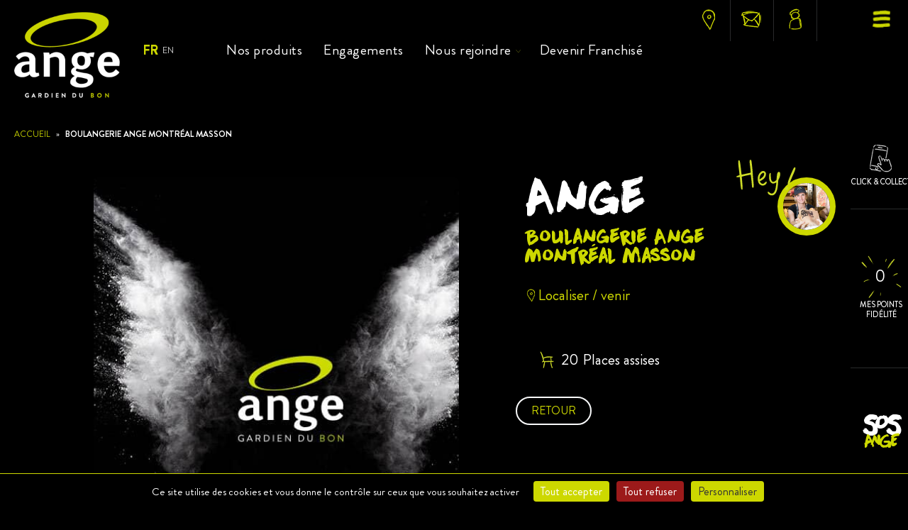

--- FILE ---
content_type: text/html; charset=UTF-8
request_url: https://www.boulangerie-ange.fr/stores/boulangerie-ange-montreal-masson/
body_size: 21426
content:
<!doctype html>
<html lang="fr-FR">

<head>
	<meta charset="UTF-8">
	<meta name="viewport" content="width=device-width, initial-scale=1">
	<!--<meta meta name="viewport" content="width=device-width, initial-scale=1, maximum-scale=1, user-scalable=no">-->
	<link rel="profile" href="https://gmpg.org/xfn/11">

	<meta name='robots' content='index, follow, max-image-preview:large, max-snippet:-1, max-video-preview:-1' />

	<!-- This site is optimized with the Yoast SEO plugin v26.8 - https://yoast.com/product/yoast-seo-wordpress/ -->
	<title>Boulangerie Ange Montréal masson - Boulangeries Ange France</title>
<link rel="preload" as="font" href="https://www.boulangerie-ange.fr/wp-content/themes/ange/dist/fonts/BrandonGrotesque-Black.woff" crossorigin>
<link rel="preload" as="font" href="https://www.boulangerie-ange.fr/wp-content/themes/ange/dist/fonts/BrandonGrotesque-Light.woff" crossorigin>
<link rel="preload" as="font" href="https://www.boulangerie-ange.fr/wp-content/themes/ange/dist/fonts/BrandonGrotesque-Regular.woff" crossorigin>
<link rel="preload" as="font" href="https://www.boulangerie-ange.fr/wp-content/themes/ange/dist/fonts/BrandonGrotesque-Medium.woff" crossorigin>
<link rel="preload" as="font" href="https://www.boulangerie-ange.fr/wp-content/themes/ange/dist/fonts/BrandonGrotesque-Bold.woff" crossorigin>
<link rel="preload" as="font" href="https://www.boulangerie-ange.fr/wp-content/themes/ange/dist/fonts/DK-Downward-Fall.ttf.woff" crossorigin>
<link rel="preload" as="font" href="https://www.boulangerie-ange.fr/wp-content/themes/ange/dist/fonts/poppins-v20-latin-regular.woff2" crossorigin>
<link rel="preload" as="font" href="https://www.boulangerie-ange.fr/wp-content/themes/ange/dist/fonts/poppins-v20-latin-300.woff2" crossorigin>
<link rel="preload" as="font" href="https://www.boulangerie-ange.fr/wp-content/themes/ange/dist/styles/fonts/slick.woff" crossorigin>
	<link rel="canonical" href="https://www.boulangerie-ange.fr/stores/boulangerie-ange-montreal-masson/" />
	<meta property="og:locale" content="fr_FR" />
	<meta property="og:type" content="article" />
	<meta property="og:title" content="Boulangerie Ange Montréal masson - Boulangeries Ange France" />
	<meta property="og:url" content="https://www.boulangerie-ange.fr/stores/boulangerie-ange-montreal-masson/" />
	<meta property="og:site_name" content="Boulangeries Ange France" />
	<meta name="twitter:card" content="summary_large_image" />
	<script type="application/ld+json" class="yoast-schema-graph">{"@context":"https://schema.org","@graph":[{"@type":"WebPage","@id":"https://www.boulangerie-ange.fr/stores/boulangerie-ange-montreal-masson/","url":"https://www.boulangerie-ange.fr/stores/boulangerie-ange-montreal-masson/","name":"Boulangerie Ange Montréal masson - Boulangeries Ange France","isPartOf":{"@id":"https://www.boulangerie-ange.fr/#website"},"datePublished":"2026-01-24T02:40:08+00:00","breadcrumb":{"@id":"https://www.boulangerie-ange.fr/stores/boulangerie-ange-montreal-masson/#breadcrumb"},"inLanguage":"fr-FR","potentialAction":[{"@type":"ReadAction","target":["https://www.boulangerie-ange.fr/stores/boulangerie-ange-montreal-masson/"]}]},{"@type":"BreadcrumbList","@id":"https://www.boulangerie-ange.fr/stores/boulangerie-ange-montreal-masson/#breadcrumb","itemListElement":[{"@type":"ListItem","position":1,"name":"Accueil","item":"https://www.boulangerie-ange.fr/"},{"@type":"ListItem","position":2,"name":"Boulangerie Ange Montréal masson"}]},{"@type":"WebSite","@id":"https://www.boulangerie-ange.fr/#website","url":"https://www.boulangerie-ange.fr/","name":"Boulangeries Ange France","description":"","publisher":{"@id":"https://www.boulangerie-ange.fr/#organization"},"potentialAction":[{"@type":"SearchAction","target":{"@type":"EntryPoint","urlTemplate":"https://www.boulangerie-ange.fr/?s={search_term_string}"},"query-input":{"@type":"PropertyValueSpecification","valueRequired":true,"valueName":"search_term_string"}}],"inLanguage":"fr-FR"},{"@type":"Organization","@id":"https://www.boulangerie-ange.fr/#organization","name":"Boulangeries Ange France","url":"https://www.boulangerie-ange.fr/","logo":{"@type":"ImageObject","inLanguage":"fr-FR","@id":"https://www.boulangerie-ange.fr/#/schema/logo/image/","url":"https://www.boulangerie-ange.fr/wp-content/uploads/2024/01/logo-angex2.png","contentUrl":"https://www.boulangerie-ange.fr/wp-content/uploads/2024/01/logo-angex2.png","width":450,"height":396,"caption":"Boulangeries Ange France"},"image":{"@id":"https://www.boulangerie-ange.fr/#/schema/logo/image/"}}]}</script>
	<!-- / Yoast SEO plugin. -->


<link rel='dns-prefetch' href='//cdnjs.cloudflare.com' />
<link rel='dns-prefetch' href='//maps.googleapis.com' />
<link rel='dns-prefetch' href='//use.fontawesome.com' />
<link rel="alternate" type="application/rss+xml" title="Boulangeries Ange France &raquo; Flux" href="https://www.boulangerie-ange.fr/feed/" />
<link rel="alternate" type="application/rss+xml" title="Boulangeries Ange France &raquo; Flux des commentaires" href="https://www.boulangerie-ange.fr/comments/feed/" />
<link rel="alternate" title="oEmbed (JSON)" type="application/json+oembed" href="https://www.boulangerie-ange.fr/wp-json/oembed/1.0/embed?url=https%3A%2F%2Fwww.boulangerie-ange.fr%2Fstores%2Fboulangerie-ange-montreal-masson%2F&#038;lang=fr" />
<link rel="alternate" title="oEmbed (XML)" type="text/xml+oembed" href="https://www.boulangerie-ange.fr/wp-json/oembed/1.0/embed?url=https%3A%2F%2Fwww.boulangerie-ange.fr%2Fstores%2Fboulangerie-ange-montreal-masson%2F&#038;format=xml&#038;lang=fr" />
<style id='wp-img-auto-sizes-contain-inline-css' type='text/css'>
img:is([sizes=auto i],[sizes^="auto," i]){contain-intrinsic-size:3000px 1500px}
/*# sourceURL=wp-img-auto-sizes-contain-inline-css */
</style>
<style id='wp-emoji-styles-inline-css' type='text/css'>

	img.wp-smiley, img.emoji {
		display: inline !important;
		border: none !important;
		box-shadow: none !important;
		height: 1em !important;
		width: 1em !important;
		margin: 0 0.07em !important;
		vertical-align: -0.1em !important;
		background: none !important;
		padding: 0 !important;
	}
/*# sourceURL=wp-emoji-styles-inline-css */
</style>
<link rel='stylesheet' id='wp-block-library-css' href='https://www.boulangerie-ange.fr/wp-includes/css/dist/block-library/style.min.css?ver=c52236af6561d59e5dc71da82f7ce39e' type='text/css' media='all' />
<style id='global-styles-inline-css' type='text/css'>
:root{--wp--preset--aspect-ratio--square: 1;--wp--preset--aspect-ratio--4-3: 4/3;--wp--preset--aspect-ratio--3-4: 3/4;--wp--preset--aspect-ratio--3-2: 3/2;--wp--preset--aspect-ratio--2-3: 2/3;--wp--preset--aspect-ratio--16-9: 16/9;--wp--preset--aspect-ratio--9-16: 9/16;--wp--preset--color--black: #000000;--wp--preset--color--cyan-bluish-gray: #abb8c3;--wp--preset--color--white: #ffffff;--wp--preset--color--pale-pink: #f78da7;--wp--preset--color--vivid-red: #cf2e2e;--wp--preset--color--luminous-vivid-orange: #ff6900;--wp--preset--color--luminous-vivid-amber: #fcb900;--wp--preset--color--light-green-cyan: #7bdcb5;--wp--preset--color--vivid-green-cyan: #00d084;--wp--preset--color--pale-cyan-blue: #8ed1fc;--wp--preset--color--vivid-cyan-blue: #0693e3;--wp--preset--color--vivid-purple: #9b51e0;--wp--preset--gradient--vivid-cyan-blue-to-vivid-purple: linear-gradient(135deg,rgb(6,147,227) 0%,rgb(155,81,224) 100%);--wp--preset--gradient--light-green-cyan-to-vivid-green-cyan: linear-gradient(135deg,rgb(122,220,180) 0%,rgb(0,208,130) 100%);--wp--preset--gradient--luminous-vivid-amber-to-luminous-vivid-orange: linear-gradient(135deg,rgb(252,185,0) 0%,rgb(255,105,0) 100%);--wp--preset--gradient--luminous-vivid-orange-to-vivid-red: linear-gradient(135deg,rgb(255,105,0) 0%,rgb(207,46,46) 100%);--wp--preset--gradient--very-light-gray-to-cyan-bluish-gray: linear-gradient(135deg,rgb(238,238,238) 0%,rgb(169,184,195) 100%);--wp--preset--gradient--cool-to-warm-spectrum: linear-gradient(135deg,rgb(74,234,220) 0%,rgb(151,120,209) 20%,rgb(207,42,186) 40%,rgb(238,44,130) 60%,rgb(251,105,98) 80%,rgb(254,248,76) 100%);--wp--preset--gradient--blush-light-purple: linear-gradient(135deg,rgb(255,206,236) 0%,rgb(152,150,240) 100%);--wp--preset--gradient--blush-bordeaux: linear-gradient(135deg,rgb(254,205,165) 0%,rgb(254,45,45) 50%,rgb(107,0,62) 100%);--wp--preset--gradient--luminous-dusk: linear-gradient(135deg,rgb(255,203,112) 0%,rgb(199,81,192) 50%,rgb(65,88,208) 100%);--wp--preset--gradient--pale-ocean: linear-gradient(135deg,rgb(255,245,203) 0%,rgb(182,227,212) 50%,rgb(51,167,181) 100%);--wp--preset--gradient--electric-grass: linear-gradient(135deg,rgb(202,248,128) 0%,rgb(113,206,126) 100%);--wp--preset--gradient--midnight: linear-gradient(135deg,rgb(2,3,129) 0%,rgb(40,116,252) 100%);--wp--preset--font-size--small: 13px;--wp--preset--font-size--medium: 20px;--wp--preset--font-size--large: 36px;--wp--preset--font-size--x-large: 42px;--wp--preset--spacing--20: 0.44rem;--wp--preset--spacing--30: 0.67rem;--wp--preset--spacing--40: 1rem;--wp--preset--spacing--50: 1.5rem;--wp--preset--spacing--60: 2.25rem;--wp--preset--spacing--70: 3.38rem;--wp--preset--spacing--80: 5.06rem;--wp--preset--shadow--natural: 6px 6px 9px rgba(0, 0, 0, 0.2);--wp--preset--shadow--deep: 12px 12px 50px rgba(0, 0, 0, 0.4);--wp--preset--shadow--sharp: 6px 6px 0px rgba(0, 0, 0, 0.2);--wp--preset--shadow--outlined: 6px 6px 0px -3px rgb(255, 255, 255), 6px 6px rgb(0, 0, 0);--wp--preset--shadow--crisp: 6px 6px 0px rgb(0, 0, 0);}:where(.is-layout-flex){gap: 0.5em;}:where(.is-layout-grid){gap: 0.5em;}body .is-layout-flex{display: flex;}.is-layout-flex{flex-wrap: wrap;align-items: center;}.is-layout-flex > :is(*, div){margin: 0;}body .is-layout-grid{display: grid;}.is-layout-grid > :is(*, div){margin: 0;}:where(.wp-block-columns.is-layout-flex){gap: 2em;}:where(.wp-block-columns.is-layout-grid){gap: 2em;}:where(.wp-block-post-template.is-layout-flex){gap: 1.25em;}:where(.wp-block-post-template.is-layout-grid){gap: 1.25em;}.has-black-color{color: var(--wp--preset--color--black) !important;}.has-cyan-bluish-gray-color{color: var(--wp--preset--color--cyan-bluish-gray) !important;}.has-white-color{color: var(--wp--preset--color--white) !important;}.has-pale-pink-color{color: var(--wp--preset--color--pale-pink) !important;}.has-vivid-red-color{color: var(--wp--preset--color--vivid-red) !important;}.has-luminous-vivid-orange-color{color: var(--wp--preset--color--luminous-vivid-orange) !important;}.has-luminous-vivid-amber-color{color: var(--wp--preset--color--luminous-vivid-amber) !important;}.has-light-green-cyan-color{color: var(--wp--preset--color--light-green-cyan) !important;}.has-vivid-green-cyan-color{color: var(--wp--preset--color--vivid-green-cyan) !important;}.has-pale-cyan-blue-color{color: var(--wp--preset--color--pale-cyan-blue) !important;}.has-vivid-cyan-blue-color{color: var(--wp--preset--color--vivid-cyan-blue) !important;}.has-vivid-purple-color{color: var(--wp--preset--color--vivid-purple) !important;}.has-black-background-color{background-color: var(--wp--preset--color--black) !important;}.has-cyan-bluish-gray-background-color{background-color: var(--wp--preset--color--cyan-bluish-gray) !important;}.has-white-background-color{background-color: var(--wp--preset--color--white) !important;}.has-pale-pink-background-color{background-color: var(--wp--preset--color--pale-pink) !important;}.has-vivid-red-background-color{background-color: var(--wp--preset--color--vivid-red) !important;}.has-luminous-vivid-orange-background-color{background-color: var(--wp--preset--color--luminous-vivid-orange) !important;}.has-luminous-vivid-amber-background-color{background-color: var(--wp--preset--color--luminous-vivid-amber) !important;}.has-light-green-cyan-background-color{background-color: var(--wp--preset--color--light-green-cyan) !important;}.has-vivid-green-cyan-background-color{background-color: var(--wp--preset--color--vivid-green-cyan) !important;}.has-pale-cyan-blue-background-color{background-color: var(--wp--preset--color--pale-cyan-blue) !important;}.has-vivid-cyan-blue-background-color{background-color: var(--wp--preset--color--vivid-cyan-blue) !important;}.has-vivid-purple-background-color{background-color: var(--wp--preset--color--vivid-purple) !important;}.has-black-border-color{border-color: var(--wp--preset--color--black) !important;}.has-cyan-bluish-gray-border-color{border-color: var(--wp--preset--color--cyan-bluish-gray) !important;}.has-white-border-color{border-color: var(--wp--preset--color--white) !important;}.has-pale-pink-border-color{border-color: var(--wp--preset--color--pale-pink) !important;}.has-vivid-red-border-color{border-color: var(--wp--preset--color--vivid-red) !important;}.has-luminous-vivid-orange-border-color{border-color: var(--wp--preset--color--luminous-vivid-orange) !important;}.has-luminous-vivid-amber-border-color{border-color: var(--wp--preset--color--luminous-vivid-amber) !important;}.has-light-green-cyan-border-color{border-color: var(--wp--preset--color--light-green-cyan) !important;}.has-vivid-green-cyan-border-color{border-color: var(--wp--preset--color--vivid-green-cyan) !important;}.has-pale-cyan-blue-border-color{border-color: var(--wp--preset--color--pale-cyan-blue) !important;}.has-vivid-cyan-blue-border-color{border-color: var(--wp--preset--color--vivid-cyan-blue) !important;}.has-vivid-purple-border-color{border-color: var(--wp--preset--color--vivid-purple) !important;}.has-vivid-cyan-blue-to-vivid-purple-gradient-background{background: var(--wp--preset--gradient--vivid-cyan-blue-to-vivid-purple) !important;}.has-light-green-cyan-to-vivid-green-cyan-gradient-background{background: var(--wp--preset--gradient--light-green-cyan-to-vivid-green-cyan) !important;}.has-luminous-vivid-amber-to-luminous-vivid-orange-gradient-background{background: var(--wp--preset--gradient--luminous-vivid-amber-to-luminous-vivid-orange) !important;}.has-luminous-vivid-orange-to-vivid-red-gradient-background{background: var(--wp--preset--gradient--luminous-vivid-orange-to-vivid-red) !important;}.has-very-light-gray-to-cyan-bluish-gray-gradient-background{background: var(--wp--preset--gradient--very-light-gray-to-cyan-bluish-gray) !important;}.has-cool-to-warm-spectrum-gradient-background{background: var(--wp--preset--gradient--cool-to-warm-spectrum) !important;}.has-blush-light-purple-gradient-background{background: var(--wp--preset--gradient--blush-light-purple) !important;}.has-blush-bordeaux-gradient-background{background: var(--wp--preset--gradient--blush-bordeaux) !important;}.has-luminous-dusk-gradient-background{background: var(--wp--preset--gradient--luminous-dusk) !important;}.has-pale-ocean-gradient-background{background: var(--wp--preset--gradient--pale-ocean) !important;}.has-electric-grass-gradient-background{background: var(--wp--preset--gradient--electric-grass) !important;}.has-midnight-gradient-background{background: var(--wp--preset--gradient--midnight) !important;}.has-small-font-size{font-size: var(--wp--preset--font-size--small) !important;}.has-medium-font-size{font-size: var(--wp--preset--font-size--medium) !important;}.has-large-font-size{font-size: var(--wp--preset--font-size--large) !important;}.has-x-large-font-size{font-size: var(--wp--preset--font-size--x-large) !important;}
/*# sourceURL=global-styles-inline-css */
</style>

<style id='classic-theme-styles-inline-css' type='text/css'>
/*! This file is auto-generated */
.wp-block-button__link{color:#fff;background-color:#32373c;border-radius:9999px;box-shadow:none;text-decoration:none;padding:calc(.667em + 2px) calc(1.333em + 2px);font-size:1.125em}.wp-block-file__button{background:#32373c;color:#fff;text-decoration:none}
/*# sourceURL=/wp-includes/css/classic-themes.min.css */
</style>
<style id='font-awesome-svg-styles-default-inline-css' type='text/css'>
.svg-inline--fa {
  display: inline-block;
  height: 1em;
  overflow: visible;
  vertical-align: -.125em;
}
/*# sourceURL=font-awesome-svg-styles-default-inline-css */
</style>
<link data-minify="1" rel='stylesheet' id='font-awesome-svg-styles-css' href='https://www.boulangerie-ange.fr/wp-content/cache/min/1/wp-content/uploads/font-awesome/v6.5.2/css/svg-with-js.css?ver=1765811125' type='text/css' media='all' />
<style id='font-awesome-svg-styles-inline-css' type='text/css'>
   .wp-block-font-awesome-icon svg::before,
   .wp-rich-text-font-awesome-icon svg::before {content: unset;}
/*# sourceURL=font-awesome-svg-styles-inline-css */
</style>
<link rel='stylesheet' id='adelya-css' href='https://www.boulangerie-ange.fr/wp-content/plugins/adelya/public/css/adelya-public.css?ver=1.1.0' type='text/css' media='all' />
<link data-minify="1" rel='stylesheet' id='leaflet-css-css' href='https://www.boulangerie-ange.fr/wp-content/cache/min/1/ajax/libs/leaflet/1.9.4/leaflet.min.css?ver=1765811125' type='text/css' media='screen' />
<link data-minify="1" rel='stylesheet' id='marker-cluster-css-css' href='https://www.boulangerie-ange.fr/wp-content/cache/min/1/ajax/libs/leaflet.markercluster/1.5.3/MarkerCluster.Default.min.css?ver=1765811125' type='text/css' media='screen' />
<link data-minify="1" rel='stylesheet' id='strapped-styles-css' href='https://www.boulangerie-ange.fr/wp-content/cache/min/1/wp-content/themes/ange/dist/styles/main_d7c126f58a4fc2b87abd.css?ver=1765811125' type='text/css' media='all' />
<link data-minify="1" rel='stylesheet' id='font-awesome-official-css' href='https://www.boulangerie-ange.fr/wp-content/cache/min/1/releases/v6.5.2/css/all.css?ver=1765811125' type='text/css' media='all' crossorigin="anonymous" />
<link data-minify="1" rel='stylesheet' id='cf7cf-style-css' href='https://www.boulangerie-ange.fr/wp-content/cache/min/1/wp-content/plugins/cf7-conditional-fields/style.css?ver=1765811125' type='text/css' media='all' />
<style id='rocket-lazyload-inline-css' type='text/css'>
.rll-youtube-player{position:relative;padding-bottom:56.23%;height:0;overflow:hidden;max-width:100%;}.rll-youtube-player:focus-within{outline: 2px solid currentColor;outline-offset: 5px;}.rll-youtube-player iframe{position:absolute;top:0;left:0;width:100%;height:100%;z-index:100;background:0 0}.rll-youtube-player img{bottom:0;display:block;left:0;margin:auto;max-width:100%;width:100%;position:absolute;right:0;top:0;border:none;height:auto;-webkit-transition:.4s all;-moz-transition:.4s all;transition:.4s all}.rll-youtube-player img:hover{-webkit-filter:brightness(75%)}.rll-youtube-player .play{height:100%;width:100%;left:0;top:0;position:absolute;background:url(https://www.boulangerie-ange.fr/wp-content/plugins/wp-rocket/assets/img/youtube.png) no-repeat center;background-color: transparent !important;cursor:pointer;border:none;}
/*# sourceURL=rocket-lazyload-inline-css */
</style>
<link data-minify="1" rel='stylesheet' id='font-awesome-official-v4shim-css' href='https://www.boulangerie-ange.fr/wp-content/cache/min/1/releases/v6.5.2/css/v4-shims.css?ver=1765811125' type='text/css' media='all' crossorigin="anonymous" />
<script type="text/javascript" src="https://www.boulangerie-ange.fr/wp-includes/js/jquery/jquery.min.js?ver=3.7.1" id="jquery-core-js"></script>
<script type="text/javascript" src="https://www.boulangerie-ange.fr/wp-includes/js/jquery/jquery-migrate.min.js?ver=3.4.1" id="jquery-migrate-js"></script>
<script type="text/javascript" src="https://www.boulangerie-ange.fr/wp-content/plugins/adelya/public/js/adelya-public.js?ver=1.1.0" id="adelya-js"></script>
<script type="text/javascript" src="https://cdnjs.cloudflare.com/ajax/libs/leaflet/1.9.4/leaflet.js?ver=1.0.0" id="leaflet-js-js" defer="defer" data-wp-strategy="defer"></script>
<script type="text/javascript" src="https://cdnjs.cloudflare.com/ajax/libs/leaflet.markercluster/1.5.3/leaflet.markercluster.js?ver=1.0.0" id="marker-cluster-js-js" defer="defer" data-wp-strategy="defer"></script>
<script type="text/javascript" id="answeb-store-locator-js-extra">
/* <![CDATA[ */
var ajax_object = {"ajax_url":"https://www.boulangerie-ange.fr/wp-admin/admin-ajax.php","nonce":"15a1f1bfe2","themeDir":"https://www.boulangerie-ange.fr/wp-content/themes/ange","apiKey":"9a7e9700673033626a5076f35e7a7e563f39f61"};
//# sourceURL=answeb-store-locator-js-extra
/* ]]> */
</script>
<script type="text/javascript" src="https://www.boulangerie-ange.fr/wp-content/plugins/answeb-store-locator/includes/../js/answeb-store-locator.js?ver=1.0.0" id="answeb-store-locator-js" defer="defer" data-wp-strategy="defer"></script>
<script type="text/javascript" src="https://cdnjs.cloudflare.com/ajax/libs/gsap/3.12.2/gsap.min.js?ver=c52236af6561d59e5dc71da82f7ce39e" id="gsap-js-js" defer="defer" data-wp-strategy="defer"></script>
<script type="text/javascript" src="https://cdnjs.cloudflare.com/ajax/libs/gsap/3.12.2/ScrollTrigger.min.js?ver=c52236af6561d59e5dc71da82f7ce39e" id="gsap-st-js" defer="defer" data-wp-strategy="defer"></script>
<script type="text/javascript" src="https://www.boulangerie-ange.fr/wp-content/themes/ange/dist/scripts/main_120f6cb0d5e0c7069005.js?ver=1.0" id="strapped-js-js" defer="defer" data-wp-strategy="defer"></script>
<link rel="https://api.w.org/" href="https://www.boulangerie-ange.fr/wp-json/" /><link rel="alternate" title="JSON" type="application/json" href="https://www.boulangerie-ange.fr/wp-json/wp/v2/stores/6137" /><link rel="EditURI" type="application/rsd+xml" title="RSD" href="https://www.boulangerie-ange.fr/xmlrpc.php?rsd" />

<link rel='shortlink' href='https://www.boulangerie-ange.fr/?p=6137' />
<meta name="cdp-version" content="1.5.0" /><!-- Head & Footer Code: Site-wide HEAD section start (stores) -->
<link rel="preload" fetchpriority="high" as="image" href="/wp-content/uploads/2023/12/logo-ange-vector-1.png" type="image/png">

<script src="https://cdnjs.cloudflare.com/ajax/libs/tarteaucitronjs/1.19.0/tarteaucitron.min.js" integrity="sha512-t2M7A5ZOG4by/M0I6xyIiTHPADzToOlnGOU99SDH+WdMmvX1gPuOe5+dl57t52cCiKxs2g2b4cUHyoNJ9PxuYw==" crossorigin="anonymous" referrerpolicy="no-referrer"></script>

<script type="text/javascript">
        tarteaucitron.init({
    	  "privacyUrl": "", /* Privacy policy url */
          "bodyPosition": "bottom", /* or top to bring it as first element for accessibility */

    	  "hashtag": "#tarteaucitrons", /* Open the panel with this hashtag */
    	  "cookieName": "tarteaucitrons", /* Cookie name */
    
    	  "orientation": "bottom", /* Banner position (top - bottom) */
       
          "groupServices": false, /* Group services by category */
          "serviceDefaultState": "wait", /* Default state (true - wait - false) */
                           
    	  "showAlertSmall": false, /* Show the small banner on bottom right */
    	  "cookieslist": false, /* Show the cookie list */
                           
          "closePopup": false, /* Show a close X on the banner */

          "showIcon": false, /* Show cookie icon to manage cookies */
          //"iconSrc": "", /* Optionnal: URL or base64 encoded image */
          "iconPosition": "BottomRight", /* BottomRight, BottomLeft, TopRight and TopLeft */

    	  "adblocker": false, /* Show a Warning if an adblocker is detected */
                           
          "DenyAllCta" : true, /* Show the deny all button */
          "AcceptAllCta" : true, /* Show the accept all button when highPrivacy on */
          "highPrivacy": true, /* HIGHLY RECOMMANDED Disable auto consent */
			"alwaysNeedConsent": true, /* Ask the consent for "Privacy by design" services */
                           
    	  "handleBrowserDNTRequest": true, /* If Do Not Track == 1, disallow all */

    	  "removeCredit": true, /* Remove credit link */
    	  "moreInfoLink": false, /* Show more info link */

          "useExternalCss": false, /* If false, the tarteaucitron.css file will be loaded */
          "useExternalJs": false, /* If false, the tarteaucitron.js file will be loaded */
			
			"googleConsentMode": true,

    	  //"cookieDomain": ".my-multisite-domaine.fr", /* Shared cookie for multisite */
                          
          "readmoreLink": "", /* Change the default readmore link */

          "mandatory": true, /* Show a message about mandatory cookies */
          "mandatoryCta": true /* Show the disabled accept button when mandatory on */
        });
        </script>
<!-- Head & Footer Code: Site-wide HEAD section end (stores) -->
<script>var currentTheme = 'Ange';</script><link rel="icon" href="https://www.boulangerie-ange.fr/wp-content/uploads/2024/08/cropped-512x512-Logo_BOULANGERIE-ANGE_Encart-Noir_RVB_Motion-32x32.png" sizes="32x32" />
<link rel="icon" href="https://www.boulangerie-ange.fr/wp-content/uploads/2024/08/cropped-512x512-Logo_BOULANGERIE-ANGE_Encart-Noir_RVB_Motion-192x192.png" sizes="192x192" />
<link rel="apple-touch-icon" href="https://www.boulangerie-ange.fr/wp-content/uploads/2024/08/cropped-512x512-Logo_BOULANGERIE-ANGE_Encart-Noir_RVB_Motion-180x180.png" />
<meta name="msapplication-TileImage" content="https://www.boulangerie-ange.fr/wp-content/uploads/2024/08/cropped-512x512-Logo_BOULANGERIE-ANGE_Encart-Noir_RVB_Motion-270x270.png" />
		<style type="text/css" id="wp-custom-css">
			.map-legend {

    z-index: 999 !important;
}		</style>
		<noscript><style id="rocket-lazyload-nojs-css">.rll-youtube-player, [data-lazy-src]{display:none !important;}</style></noscript><meta name="generator" content="WP Rocket 3.17.4" data-wpr-features="wpr_preload_fonts wpr_lazyload_iframes wpr_image_dimensions wpr_minify_css wpr_desktop wpr_dns_prefetch wpr_preload_links" /></head>

<body id="top" class="wp-singular stores-template-default single single-stores postid-6137 wp-custom-logo wp-theme-ange ange" >
	<div data-rocket-location-hash="852318d4053e7aa1658d64f3b69895b5" id="overlay"></div>


	<div data-rocket-location-hash="8f9fc2ddcfbf4a4713838813e35673b9" class="side-utils d-none d-xl-block ">

    <div data-rocket-location-hash="bc8e64de0a86c198078079503e6718b8" class="side-utils__close  justify-content-end p-1 d-flex gap-2 text-uppercase text-primary align-items-center">
        Fermer        <img src="https://www.boulangerie-ange.fr/wp-content/themes/ange/dist/images/close-menu.svg" alt="Menu" width="30" height="30">
    </div>
    <div data-rocket-location-hash="0ad956f526baa87f65bc027343d04b78" class="side-utils__clickable">



       
    
<div data-rocket-location-hash="7fad2a7fdaa21a4ca14761dcb49ec0dd" class="app-store row m-0 pt-2 side-utils__contain">
            <div class="app-store__header col-12 d-flex px-0">
                <div class="app-store__link col-3 text-uppercase d-flex flex-column m-auto side-utils__item p-0">
                    <img class="app-store__img mx-auto" src="https://www.boulangerie-ange.fr/wp-content/themes/ange/dist/images/picto-st-ange.png" alt="App Store" width="34" height="55">
                    <div class="side-utils__title p-0 text-uppercase text-center mx-auto mt-1">
                        Click & Collect                    </div>
                </div>
                <div class="app-store__desc col-9 my-auto">
                    Découvrez                    <span>ange</span>
                    l'application de                    <br>
                    click'n collect                </div>
            </div>
            <div class="app-store__txt txt-app-store col-12 pt-5 px-0">
                <div class="txt-app-store__title mb-2 px-4 d-flex gap-1 align-items-center">
                    <span class="m-auto">+</span>Simple,                    <span class="m-auto">+</span>Rapide,                    <span class="m-auto">-</span>Chère                </div>
                <div class="txt-app-store__desc mb-3 px-4">
                                            <p>Commandez en quelques clics et venez récupérer votre commande directement en boulangerie.<br />
Et les mardis et jeudis c’est <strong>AppliDays</strong>* avec -10% sur votre commande.</p>
<p><em>*Offre susceptible d’être modifiée</em></p>
                                    </div>
                <a href="https://www.boulangerie-ange.fr/lappli-ange/" class="txt-app-store__link mt-2 mb-3 mx-auto px-2">
                    en savoir plus                    <span>></span>
                </a>
                <div class="txt-app-store__stores stores d-inline-flex bg-primary py-3 px-2 m-0 justify-content-center gap-3 mt-3 w-100">
                    <div class="stores__txt d-flex align-center text-black">
                        Retrouvez<br>Ange sur<br>
                    </div>
                    <div class="d-flex align-center stores__txt">
                        <a class="stores__link text-decoration-none d-flex gap-1 align-items-center" href="https://play.google.com/store/apps/details?id=com.ange.ecommerce.myange " target="_blank">
                            <i class="fa-brands fa-google-play my-auto"></i>
                            <div class="d-flex flex-column">
                                Play<br>Store                            </div>
                        </a>
                    </div>
                    <div class="d-flex align-center stores__txt">
                        <a class="stores__link text-decoration-none d-flex gap-1 align-items-center" href="https://apps.apple.com/fr/app/boulangerie-ange/id1074282713" target="_blank">
                            <i class="fa-brands fa-app-store-ios my-auto"></i>
                            <div class="d-flex flex-column">
                                L'app                                <br>
                                store                            </div>
                        </a>
                    </div>
                </div>
            </div>
        </div>     

     
<div data-rocket-location-hash="c828d0848984ccf02def73d32aac3a62" class="loyalty row m-0 py-4 side-utils__contain new-loyalty">
            <div class="loyalty__link side-utils__item p-0 text-uppercase col-3 d-flex m-auto flex-column">
                <div class="position-relative d-flex flex-column gap-2">
                    <div class="loyalty__img text-center">
                        <img class="mx-auto" src="https://www.boulangerie-ange.fr/wp-content/themes/ange/dist/images/picto-points.png" alt="Mes points fidélité" width="68" height="63">
                        <div class="loyalty__point text-center position-absolute">0</div>                    </div>
                    <div class="loyalty__txt text-center text-decoration-none">
                        Mes points<br>fidélité                    </div>
                </div>
                <div class="side-utils__title text-uppercase text-center mx-auto mt-1">
                </div>
            </div>
            <div class="loyalty__state state col-9">
                                <br> <br>
                <div class="state__txt">
                    <strong>2€</strong> offerts dès <strong>100 points</strong> cumulés                </div>



                                    <a href=" https://www.boulangerie-ange.fr/connexion/" class="store-finder__btn btn btn-primary d-flex mt-3 py-2 px-3 gap-2 justify-content-center align-items-center">
                        Se connecter                        <i class="fa-solid fa-user"></i>
                    </a>

                            </div>
        </div>

        <div data-rocket-location-hash="da20df1764f6602a3c1945a45109ed89" class="store-finder row m-0 py-4 side-utils__contain">
            <div class="store-finder__contain col-3 side-utils__item p-0  m-auto">
                <div class="store-finder__title text-uppercase text-center m-auto">
                    SOS<br>
                    <span>ange</span>
                </div>
            </div>
            <div class="store-finder__link col-9">
                <a href=" https://www.boulangerie-ange.fr/nous-trouver/" class="store-finder__btn btn btn-primary d-flex py-2 px-3 gap-2 justify-content-center align-items-center">Trouver un ange<i class="fa-solid fa-location-crosshairs"></i></a>


                <br>
                <a href=" https://www.boulangerie-ange.fr/nous-contacter/" class="store-finder__btn btn btn-primary d-flex py-2 px-3 gap-2 justify-content-center align-items-center">
                    Contacter Ange                    <i class="fa-solid fa-envelope"></i>
                </a>


            </div>
        </div>
    </div>
    <div data-rocket-location-hash="3e63a4cee430132f8fa7db5507b44250" class="to-top  d-flex justify-content-center pt-4 ">
        <div data-rocket-location-hash="f5317435e9ecc1d2c5a463c1abd1e622" class="up-anchor">

    <a href="#top" class="up-anchor__link text-center d-flex flex-column text-decoration-none ">

        <img class="up-anchor__img" src="https://www.boulangerie-ange.fr/wp-content/themes/ange/dist/images/picto-scroll-top.png" alt="Mes points fidélité" width="43" height="44">

        <div class="up-anchor__txt text-center d-none d-lg-block">
            Haut        </div>
    </a>
</div>    </div>
</div>
	<div data-rocket-location-hash="3979f3ab1107b56f4d05aea0f16a9dbf" id="page" class="site">

		<header data-rocket-location-hash="8250c175a1419ab51377a17af2565199" id="masthead" class="site-header  container-full p-0 m-0 d-lg-flex" style="height: auto">


			<div data-rocket-location-hash="1666c115daddee4323c708ed3f85f8bb" class="row site-header__container py-0 m-0 position-absolute w-100 flex-nowrap">

				<div class="site-header__logo col-auto pt-2">
					<a href="https://www.boulangerie-ange.fr/" class="custom-logo-link" rel="home"><img width="450" height="396" src="https://www.boulangerie-ange.fr/wp-content/uploads/2024/01/logo-angex2.png" class="custom-logo" alt="Boulangerie ANGE" decoding="async" fetchpriority="high" srcset="https://www.boulangerie-ange.fr/wp-content/uploads/2024/01/logo-angex2.png 450w, https://www.boulangerie-ange.fr/wp-content/uploads/2024/01/logo-angex2-300x264.png 300w" sizes="(max-width: 450px) 100vw, 450px" /></a>				</div>



				<div class="site-header__lang col-auto d-flex m-auto justify-content-center py-xl-3">
					<ul class="d-flex  list-unstyled text-uppercase language-list gap-3 my-auto"> 	<li class="lang-item lang-item-2 lang-item-fr current-lang no-translation lang-item-first"><a lang="fr-FR" hreflang="fr-FR" href="https://www.boulangerie-ange.fr/" aria-current="true">FR</a></li>
	<li class="lang-item lang-item-10 lang-item-en no-translation"><a lang="en-GB" hreflang="en-GB" href="https://www.boulangerie-ange.fr/en/home/">EN</a></li>
 </ul>
				</div>




				<div class="site-header__mainmenu container col-auto m-auto py-xl-3">
					<nav class="navbar navbar-expand-md navbar-light container m-auto  row d-none d-xl-flex">
						<div class="container-fluid">

							<div class="navbar__nav container-fluid col-auto d-flex justify-content-center">
								<div class="collapse navbar-collapse position relative" id="main-menu">
									<ul id="menu-main_menu" class="navbar-nav me-auto mb-2 mb-md-0 "><li  id="menu-item-5620" class="menu-item menu-item-type-post_type menu-item-object-page nav-item nav-item-5620"><a href="https://www.boulangerie-ange.fr/produits/" class="nav-link ">Nos produits</a></li>
<li  id="menu-item-5619" class="menu-item menu-item-type-post_type menu-item-object-page nav-item nav-item-5619"><a href="https://www.boulangerie-ange.fr/nos-engagements/" class="nav-link ">Engagements</a></li>
<li  id="menu-item-7990" class="menu-item menu-item-type-custom menu-item-object-custom menu-item-has-children dropdown nav-item nav-item-7990"><a href="https://recrutement.boulangerie-ange.fr/nos-offres/?activiteKey=activite&amp;activiteValue=1%2C2%2C3%2C4%2C5%2C6&amp;listerecrut5Key=undefined&amp;regionKey=undefined" class="nav-link  dropdown-toggle" data-bs-toggle="dropdown" aria-haspopup="true" aria-expanded="false">Nous rejoindre</a>
<ul class="dropdown-menu  depth_0">
	<li  id="menu-item-48850" class="menu-item menu-item-type-post_type menu-item-object-page nav-item nav-item-48850"><a href="https://www.boulangerie-ange.fr/nous-rejoindre/en-boulangerie/" class="dropdown-item ">En boulangerie</a></li>
	<li  id="menu-item-48849" class="menu-item menu-item-type-post_type menu-item-object-page nav-item nav-item-48849"><a href="https://www.boulangerie-ange.fr/nous-rejoindre/au-siege/" class="dropdown-item ">Au siège</a></li>
	<li  id="menu-item-7991" class="menu-item menu-item-type-custom menu-item-object-custom nav-item nav-item-7991"><a href="https://boulangerieange.recruitee.com/" class="dropdown-item ">Nos offres d&#8217;emploi</a></li>
</ul>
</li>
<li  id="menu-item-7992" class="menu-item menu-item-type-post_type menu-item-object-page nav-item nav-item-7992"><a href="https://www.boulangerie-ange.fr/devenir-franchise/" class="nav-link ">Devenir Franchisé</a></li>
</ul>								</div>
							</div>
						</div>
					</nav><!-- #site-navigation -->
				</div><!-- #main menu -->

				

				<div class="site-header__cta col-auto d-flex p-2 p-xl-0 ">

					<div class="site-header__pictos m-auto d-grid d-xl-block">


						<a class="site-header__pictos-border m-auto py-3 px-4 picto-menu poi-picto text-decoration-none position-relative" 
						
						href="https://www.boulangerie-ange.fr/nous-trouver/">
							<span class="poi-picto__txt position-absolute">
								Nous trouver							</span>
						</a>

						<a class="site-header__pictos-border m-auto py-3 px-4 picto-menu mail-picto text-decoration-none position-relative" 
						
						href="https://www.boulangerie-ange.fr/nous-contacter/">
							<span class="mail-picto__txt position-absolute">
								Contactez-nous							</span>
						</a>


						<button class="site-header__btn btn py-0 px-0 m-auto d-block d-xl-none" type="button" data-bs-toggle="offcanvas" data-bs-target="#offcanvasRight" aria-controls="offcanvasRight" style="padding: 0;">
							<img src="https://www.boulangerie-ange.fr/wp-content/themes/ange/dist/images/menu-burger.png" alt="Menu" width="50" height="50">
						</button>
						<!-- offca-->				 
						
						
						<a class="site-header__pictos-border m-auto py-3 px-4 picto-menu store-picto text-decoration-none position-relative" 
						href="https://www.boulangerie-ange.fr/connexion/" title="Se connecter">

							<span class="store-picto__txt position-absolute">
								Se connecter</span></a>


						<div class="to-top  d-flex d-xl-none justify-content-center pt-xl-4 ">
							<div class="up-anchor">

    <a href="#top" class="up-anchor__link text-center d-flex flex-column text-decoration-none ">

        <img class="up-anchor__img" src="https://www.boulangerie-ange.fr/wp-content/themes/ange/dist/images/picto-scroll-top.png" alt="Mes points fidélité" width="43" height="44">

        <div class="up-anchor__txt text-center d-none d-lg-block">
            Haut        </div>
    </a>
</div>						</div>


					</div>

					<button class="site-header__btn btn py-0  m-auto d-none d-xl-block" type="button" data-bs-toggle="offcanvas" data-bs-target="#offcanvasRight" aria-controls="offcanvasRight">
						<img src="https://www.boulangerie-ange.fr/wp-content/themes/ange/dist/images/menu-burger.png" alt="Menu" width="51" height="51">
					</button>

				</div>







			</div>


			<div data-rocket-location-hash="4fdf4058784b36a285ba99fe8bd2a9d4" class="offcanvas offcanvas-end" tabindex="-1" id="offcanvasRight" aria-labelledby="offcanvasRightLabel">

	<div class="offcanvas-close position-absolute d-flex gap-2 text-uppercase text-primary align-items-center" data-bs-dismiss="offcanvas" aria-label="Close">
		Fermer		<img src="https://www.boulangerie-ange.fr/wp-content/themes/ange/dist/images/close-menu.svg" alt="Menu" width="30" height="30">

	</div>


	<div class="offcanvas-body px-0 p-md-4">

		<div class="main-menu p-0 p-md-2 p-xl-5" tabindex="-1" id="main-menu">
			<div class="row offcanvas__menu p0 m-0">
				<div class="offcanvas-header pt-5">
					<h5 id="offcanvasRightLabel" class="offcanvas-header__title text-center text-uppercase d-flex flex-column mx-auto gap-2">
						Menu						<img src="https://www.boulangerie-ange.fr/wp-content/themes/ange/dist/images/line-menu.svg" alt="Menu" width="180" height="18">
					</h5>
				</div>
				<div class="col-lg-8 col-xxl-7 offset-xxl-2">
					<div class="offcanvasmenu-body"><ul id="off-canvas-menu" class=""><li id="menu-item-5622" class="products-menu titles-menu menu-item menu-item-type-custom menu-item-object-custom menu-item-has-children menu-item-5622"><a href="#">Produits</a>
<ul class="sub-menu">
	<li id="menu-item-5623" class="menu-item menu-item-type-post_type menu-item-object-page menu-item-5623"><a href="https://www.boulangerie-ange.fr/produits/">Tous les produits</a></li>
	<li id="menu-item-5624" class="menu-item menu-item-type-post_type menu-item-object-page menu-item-5624"><a href="https://www.boulangerie-ange.fr/nos-offres/">Nos offres</a></li>
	<li id="menu-item-5659" class="menu-item menu-item-type-taxonomy menu-item-object-categorie-de-produits menu-item-5659"><a href="https://www.boulangerie-ange.fr/produits/produits-du-mois-fr-fr/">Les produits du mois</a></li>
	<li id="menu-item-5661" class="menu-item menu-item-type-taxonomy menu-item-object-categorie-de-produits menu-item-5661"><a href="https://www.boulangerie-ange.fr/produits/pains-fr-fr/">Pains</a></li>
	<li id="menu-item-5662" class="menu-item menu-item-type-taxonomy menu-item-object-categorie-de-produits menu-item-5662"><a href="https://www.boulangerie-ange.fr/produits/viennoiseries-fr-fr/">Viennoiseries</a></li>
	<li id="menu-item-5663" class="menu-item menu-item-type-taxonomy menu-item-object-categorie-de-produits menu-item-5663"><a href="https://www.boulangerie-ange.fr/produits/tarterie-fr-fr/">Tarterie</a></li>
	<li id="menu-item-5664" class="menu-item menu-item-type-taxonomy menu-item-object-categorie-de-produits menu-item-5664"><a href="https://www.boulangerie-ange.fr/produits/barista-fr/">Barista</a></li>
	<li id="menu-item-5665" class="menu-item menu-item-type-taxonomy menu-item-object-categorie-de-produits menu-item-5665"><a href="https://www.boulangerie-ange.fr/produits/sandwichs-fr-fr/">Sandwichs</a></li>
	<li id="menu-item-5666" class="menu-item menu-item-type-taxonomy menu-item-object-categorie-de-produits menu-item-5666"><a href="https://www.boulangerie-ange.fr/produits/salades-fr-fr/">Salades</a></li>
	<li id="menu-item-5667" class="menu-item menu-item-type-taxonomy menu-item-object-categorie-de-produits menu-item-5667"><a href="https://www.boulangerie-ange.fr/produits/pizzas-fr-fr/">Pizzas</a></li>
	<li id="menu-item-5668" class="menu-item menu-item-type-taxonomy menu-item-object-categorie-de-produits menu-item-5668"><a href="https://www.boulangerie-ange.fr/produits/petites-gourmandises-fr-fr/">Petites Gourmandises</a></li>
</ul>
</li>
<li id="menu-item-5635" class="bakery-menu titles-menu menu-item menu-item-type-custom menu-item-object-custom menu-item-has-children menu-item-5635"><a href="#">Nos Boulangeries</a>
<ul class="sub-menu">
	<li id="menu-item-5669" class="menu-item menu-item-type-post_type menu-item-object-page menu-item-5669"><a href="https://www.boulangerie-ange.fr/notre-histoire/">Notre histoire</a></li>
	<li id="menu-item-5670" class="menu-item menu-item-type-post_type menu-item-object-page menu-item-5670"><a href="https://www.boulangerie-ange.fr/nos-engagements/">Nos engagements</a></li>
	<li id="menu-item-5638" class="menu-item menu-item-type-post_type menu-item-object-page menu-item-5638"><a href="https://www.boulangerie-ange.fr/nous-trouver/">Nous trouver</a></li>
	<li id="menu-item-5671" class="menu-item menu-item-type-post_type menu-item-object-page menu-item-5671"><a href="https://www.boulangerie-ange.fr/nos-boulangeries/ecoles-de-formation/">Ecole de formation</a></li>
	<li id="menu-item-5672" class="menu-item menu-item-type-post_type menu-item-object-page menu-item-5672"><a href="https://www.boulangerie-ange.fr/nos-boulangeries/ange-canada/">Ange Canada</a></li>
	<li id="menu-item-5673" class="menu-item menu-item-type-post_type menu-item-object-page menu-item-5673"><a href="https://www.boulangerie-ange.fr/actualites/">Actualités</a></li>
</ul>
</li>
<li id="menu-item-5642" class="joinus-menu titles-menu menu-item menu-item-type-custom menu-item-object-custom menu-item-has-children menu-item-5642"><a href="#">Nous rejoindre</a>
<ul class="sub-menu">
	<li id="menu-item-7996" class="menu-item menu-item-type-custom menu-item-object-custom menu-item-7996"><a target="_blank" href="https://www.boulangerie-ange.fr/nous-rejoindre/en-boulangerie/">Recrutement</a></li>
	<li id="menu-item-5676" class="menu-item menu-item-type-post_type menu-item-object-page menu-item-5676"><a href="https://www.boulangerie-ange.fr/devenir-franchise/">Devenir Franchisé</a></li>
	<li id="menu-item-5677" class="menu-item menu-item-type-post_type menu-item-object-page menu-item-5677"><a href="https://www.boulangerie-ange.fr/nous-rejoindre/espace-immobilier/">Espace immobilier</a></li>
</ul>
</li>
<li id="menu-item-5650" class="services-menu titles-menu menu-item menu-item-type-custom menu-item-object-custom menu-item-has-children menu-item-5650"><a href="#">Nos services</a>
<ul class="sub-menu">
	<li id="menu-item-5651" class="menu-item menu-item-type-post_type menu-item-object-page menu-item-5651"><a href="https://www.boulangerie-ange.fr/programme-fidelite/">Programme fidélité</a></li>
	<li id="menu-item-5652" class="menu-item menu-item-type-post_type menu-item-object-page menu-item-5652"><a href="https://www.boulangerie-ange.fr/lappli-ange/">L’appli ANGE</a></li>
	<li id="menu-item-5653" class="menu-item menu-item-type-post_type menu-item-object-page menu-item-5653"><a href="https://www.boulangerie-ange.fr/uber-eats-deliveroo/">Uber eats / Deliveroo</a></li>
	<li id="menu-item-5654" class="menu-item menu-item-type-post_type menu-item-object-page menu-item-5654"><a href="https://www.boulangerie-ange.fr/too-good-to-go/">Too Good to Go</a></li>
</ul>
</li>
<li id="menu-item-5655" class="consumer-menu titles-menu menu-item menu-item-type-custom menu-item-object-custom menu-item-has-children menu-item-5655"><a href="#">Service conso</a>
<ul class="sub-menu">
	<li id="menu-item-5678" class="menu-item menu-item-type-post_type menu-item-object-page menu-item-5678"><a href="https://www.boulangerie-ange.fr/nous-contacter/">Nous contacter</a></li>
	<li id="menu-item-6489" class="menu-item menu-item-type-post_type menu-item-object-page menu-item-6489"><a href="https://www.boulangerie-ange.fr/faq/">FAQ</a></li>
	<li id="menu-item-5658" class="menu-item menu-item-type-post_type menu-item-object-page menu-item-5658"><a href="https://www.boulangerie-ange.fr/donnez-votre-avis/">Donnez votre avis</a></li>
</ul>
</li>
</ul></div>				</div>





				<div class="col-lg-4 col-xxl-3 user-connection p-0 text-center">

											<div class="user-connection__title pb-3 text-center text-primary">
							Me connecter						</div>
						<div id="alert-message" class="alert alert-danger d-none text-danger" role="alert">
							Veuillez remplir tous les champs avant de vous connecter.
						</div>
						<form name="loginform" id="loginform" action="https://www.boulangerie-ange.fr/wp-login.php" method="post"><p class="login-username">
				<label for="user_login">Votre numéro de carte ou votre email</label>
				<input type="text" name="log" id="user_login" autocomplete="username" class="input" value="" size="20" />
			</p><p class="login-password">
				<label for="user_pass">Mot de passe</label>
				<input type="password" name="pwd" id="user_pass" autocomplete="current-password" spellcheck="false" class="input" value="" size="20" />
			</p><p class="login-remember"><label><input name="rememberme" type="checkbox" id="rememberme" value="forever" /> Se souvenir de moi</label></p><p class="login-submit">
				<input type="submit" name="wp-submit" id="wp-submit" class="button button-primary" value="Se connecter" />
				<input type="hidden" name="redirect_to" value="https://www.boulangerie-ange.fr/" />
			</p></form>						
							<a class="my-4" href="https://www.boulangerie-ange.fr/mot-de-passe-oublie/">Mot de passe perdu ?</a>
						
					

					<div class="mt-3">
						
<div class="get-app">
    <a href="https://www.boulangerie-ange.fr/lappli-ange/" class="btn btn-outline-primary border-2 rounded get-app__btn mb-2 py-3 px-3 fit-content text-uppercase d-table mx-auto">
        Notre appli click and collect    </a>
    <div class="get-app__stores stores d-flex flex-sm-row flex-column align-items-center gap-2 py-2">

        <div class="stores__items">

            Disponible sur :
        </div>

        <div class="stores__items m-auto">

            <a class="text-decoration-none  stores__links  d-flex align-items-center gap-2" href="https://play.google.com/store/apps/details?id=com.ange.ecommerce.myange " target="_blank">
                <i class="fa-brands fa-google-play"></i>
                Play Store            </a>
        </div>

        <div class="stores__items m-auto">

            <a class="text-decoration-none  stores__links d-flex align-items-center gap-2" href="https://apps.apple.com/fr/app/boulangerie-ange/id1074282713" target="_blank">
                <i class="fa-brands fa-app-store-ios"></i>
                L'app store            </a>

        </div>


    </div>


</div>					</div>
				</div>


			</div>
		</div>
	</div>
</div>




<script>
const loginForm = document.getElementById('loginform');
if (loginForm) {
    loginForm.addEventListener('submit', function(event) {
        var userLogin = document.getElementById('user_login').value.trim();
        var userPass = document.getElementById('user_pass').value.trim();
        var alertMessage = document.getElementById('alert-message');

        if (userLogin === "" || userPass === "") {
            event.preventDefault();
            alertMessage.classList.remove('d-none'); // Afficher l'alerte Bootstrap
        } else {
            alertMessage.classList.add('d-none'); // Masquer l'alerte si les champs sont remplis
        }
    });
}


</script>

			<p id="breadcrumbs" class="position-absolute breadcrumbs text-uppercase"><span><span><a href="https://www.boulangerie-ange.fr/">Accueil</a></span> » <span class="breadcrumb_last" aria-current="page"><strong>Boulangerie Ange Montréal masson</strong></span></span></p>

			



			



		</header><!-- #masthead -->





		<div data-rocket-location-hash="ea32e4e24deafb7f734797b9bd3c1a03" class="tpl-rejoindre"> 			<div data-rocket-location-hash="1484bbbf455d298c49778d17cd548a93" id="content" class="site-content">


				
	<div id="primary" class="container content-area">
		<div class="row">
			<main id="main" class="site-main">

			<div class="stores-detail mb-6 px-lg-6">




    <article id="post-6137" class="row post-6137 stores type-stores status-publish hentry">

        <div class="col-md-7 stores-detail__slider m-auto">

            <div class="toslick pb-3">
                <div class="">                    <img width="834" height="552" src="https://www.boulangerie-ange.fr/wp-content/themes/ange/dist/images/default-store2.jpg" alt="Boulangerie Ange Montréal masson">
                </div>            </div>
        </div>


        <div class="col-md-5 stores-detail__infos position-relative">

            <div class="stores-detail__header details-header d-grid gap-4 mb-5">
                <div class="details-header__content">
                    <h1 class="details-header__title text-white mb-4">
                        Ange<br>
                        <span class="text-primary d-block mt-3">Boulangerie Ange Montréal masson</span>
                    </h1>
                    <div class="details-header__short-desc text-justify">
                                            </div>
                    <div class="details-header__links  s-link row">
                        <a href="#map-in-store" class="s-link__anchor col-lg-6 text-decoration-none d-flex align-items-center gap-2">
                            <img class="details-header__picto" src="https://www.boulangerie-ange.fr/wp-content/themes/ange/dist/images/picto-localisation.png" alt="Localiser / Venir" width="19" height="24">
                            Localiser / venir                        </a>

                        

                    </div>
                </div>

                <div class="details-header__staff d-flex align-items-top justify-content-lg-end justify-content-center gap-1 position-relative mt-5 mt-lg-0">
                    <div class="details-header__hey position-absolute">
                        <img class="details-header__picto" src="https://www.boulangerie-ange.fr/wp-content/themes/ange/dist/images/picto-hey.svg" alt="Hey" width="86" height="57">
                    </div>
                    <div class="details-header__media">
                        <img width="212" height="211" class="rounded-circle fit-contain w-100 border-8 border-primary border" src="https://www.boulangerie-ange.fr/wp-content/themes/ange/dist/images/default-employee.png" alt="Boulangerie Ange Montréal masson">
                    </div>
                </div>

            </div>

            <div class="stores-detail__footer row mx-auto">
                <div class="col-md-6 d-flex flex-column stores-detail__prestations prestations gap-3">

                    
                                            <div class="prestations__items d-flex align-items-center gap-2">
                            <span class="my-auto prestations__picto d-flex">
                                <img class="m-auto" src="https://www.boulangerie-ange.fr/wp-content/themes/ange/dist/images/picto-chair.png" alt="Nombre de places assises" width="22" height="35">
                            </span>
                            <span class="prestations__capacity">20&nbsp;Places assises</span>
                        </div>
                    
                    
                </div>
                <div class="col-md-6 row stores-detail__delivery-rs justify-content-center">


                    <div class="delivery d-flex gap-4 delivery d-flex gap-4 align-items-center justify-content-center py-3">


                                                                                            </div>

                    

                    <div class="stores-socials d-flex gap-2 place-items-center justify-content-center">
                        <div class="stores-socials__items">
                                                    </div>
                        <div class="stores-socials__items">
                                                    </div>
                    </div>
                </div>

            </div>
            <div class="row mt-4">
                <a class="stores-detail__btn btn btn-outline-light text-primary border-2 text-decoration-none text-uppercase fit-content px-3 d-flex gap-2 align-items-center" href="https://www.boulangerie-ange.fr/nous-trouver"><span>
                    </span>Retour</a>
            </div>
        </div>

</div>
</div>




<div class="container row position-relative mx-auto px-0">

    <div class="col-12 mb-4">
        <h2 class="text-uppercase text-center stores-detail__maintitle">
            Localiser<br>
        </h2>
        <h3 class="stores-detail__context-title position-relative text-center text-primary">
            Venir        </h3>
    </div>



    <div class="col-12 pb-6 row position-relative stores-detail__map px-0 mx-auto">
        <div class="stores-detail__card stores-card d-flex flex-column px-0 px-lg-4 m-auto">
            <div class="stores-card__img mx-auto px-4 px-lg-0">
                                    <img width="834" height="552" src="https://www.boulangerie-ange.fr/wp-content/themes/ange/dist/images/default-store.jpg" alt="Boulangerie Ange Montréal masson">
                            </div>
            <div class="stores-card__content rounded bg-white position-relative pt-6 px-4 pb-4">
                <div class="stores-card__open text-dark">
                    <table class='horaires'><tr><th class='d'>Lundi</th><td class='s'>07h00</td><td class='e'>19h00</td></tr><tr><th class='d'>Mardi</th><td class='s'>07h00</td><td class='e'>19h00</td></tr><tr><th class='d'>Mercredi</th><td class='s'>07h00</td><td class='e'>19h00</td></tr><tr><th class='d'>Jeudi</th><td class='s'>07h00</td><td class='e'>19h00</td></tr><tr><th class='d'>Vendredi</th><td class='s'>07h00</td><td class='e'>19h00</td></tr><tr><th class='d'>Samedi</th><td class='s'>07h00</td><td class='e'>19h00</td></tr><tr><th class='d'>Dimanche</th><td class='s'>07h00</td><td class='e'>19h00</td></tr></table>                </div>
                <div class="stores-card__adress text-dark d-flex my-3 gap-3 align-items-top">
                    <div class="stores-card__picto text-center w-10">
                        <img src="https://www.boulangerie-ange.fr/wp-content/themes/ange/dist/images/picto-localisation.png" alt="Localiser le magasin" width="19" height="24">
                    </div>
                    <div class="stores-card__txt">
                        3165 rue Masson                        <br>
                        <b>H1Y1Y2&nbsp;MONTREAL</b>
                    </div>
                </div>
                <div class="stores-card__phone">
                    <a class="phone btn btn-outline-primary border-2 text-black text-decoration-none py-2 px-3 w-10 mx-auto d-flex align-items-center gap-2" href="tel:43 83 75 33 11">
                        <div class="stores-card__picto phone__picto">
                            <img src="https://www.boulangerie-ange.fr/wp-content/themes/ange/dist/images/picto-phone.svg" alt="Téléphone du magasin" width="28" height="24">
                        </div>
                        <div class="stores-card__txt text-dark">
                            43 83 75 33 11                        </div>
                    </a>
                </div>

            </div>

        </div>
        <div class="col-md-11 offset-md-1 rounded" id="map-in-store" style="height: 690px;"></div>

    </div>
                    



      


</div>



</article><!-- #post-6137 -->

</div>
<script>
    jQuery(function($) {

        //slick
        $('.toslick').slick({
            slidesToShow: 1,
            slidesToScroll: 1,
            dots: true

        })


        //readmore
        let long_txt = $('.stores-detail__long-desc');
        long_txt.hide();

        let show_txt = $('.s-link__readmore');
        show_txt.on("click", function(e) {
            e.preventDefault();
            long_txt.slideToggle();
        })


        //map
        let lat = 45.55;
        let lng = -73.5739;


        let map = L.map('map-in-store').setView([lat, lng], 15);





        L.tileLayer('https://{s}.basemaps.cartocdn.com/light_all/{z}/{x}/{y}{r}.png', {
            attribution: '&copy; <a href="https://www.openstreetmap.org/copyright">OpenStreetMap</a> contributors &copy; <a href="https://carto.com/attributions">CARTO</a>',
            maxZoom: 20
        }).addTo(map);


        let angeIcon = L.icon({
            iconUrl: ajax_object.themeDir + '/dist/images/poi.png',
            iconSize: [19, 27],
            iconAnchor: [10, 27]
        });


        let marker = L.marker([lat, lng], {
            icon: angeIcon
        }).addTo(map);





    });
</script>

			</main><!-- #main -->

		

		</div>
	</div><!-- #primary -->

	
    

<div data-rocket-location-hash="35935834965e454b116874fa4d35e6f3" class="home-offers container-full pb-lg-6 px-xl-5  pt-lg-4 ">
    <div data-rocket-location-hash="29528598f6a0307f2909402b0420fde6" class="container pt-lg-5 pt-7 position-relative">

        <img class="home-offers__picto-pizza position-absolute d-none d-lg-block parallax" data-speed="-0.18" src="https://www.boulangerie-ange.fr/wp-content/themes/ange/dist/images/picto-pizza.png" alt="Nos offres" width="220" height="150">



        <h2 class="home-offers__main-title text-uppercase text-center position-relative d-table mx-auto">
            <img class="home-offers__before position-absolute" src="https://www.boulangerie-ange.fr/wp-content/themes/ange/dist/images/offer-title-before.png" alt="Nos offres" width="60" height="auto">
            Gardien&nbsp;<span>du bon</span>
            <img class="home-offers__after position-absolute d-none d-lg-block" src="https://www.boulangerie-ange.fr/wp-content/themes/ange/dist/images/offer-title-after.svg" alt="Nos offres" width="102" height="auto">
        </h2>

        <h3 class="home-offers__context-title position-relative text-uppercase text-center">prix </h3>


        
        <div class="home-offers__slick pt-lg-5 pb-3" style="overflow:hidden ;">
                                <a href="https://www.boulangerie-ange.fr/nos-offres" class="home-offers__slide d-block text-decoration-none offres-permanentes ">
                                                    <div class="home-offers__img">
                                <img width="400" height="400" src="https://www.boulangerie-ange.fr/wp-content/uploads/2023/07/img-baguette.png" alt="3+1 baguettes">

                            </div>
                        
                        <div class="d-flex align-items-center flex-row mt-3 mb-1 gap-2">
                            <div class="col-3 col-md-4 home-offers__price d-flex justify-content-center flex-column offers">
                                <div class="offers__prefixe mx-auto"></div>
                                <div class="offers__price mx-auto"> 3+1</div>
                                <div class="offers__suffixe mx-auto">offerte</div>
                            </div>
                            <div class="col-9 col-md-8 d-flex flex-column my-auto p-1 p-md-0">
                                <h2 class="home-offers__title mb-2 text-white">3+1 baguettes</h2>
                                <div class="home-offers__txt text-white">3 baguettes achetées = 1 offerte</div>
                            </div>
                        </div>
                    </a>
                                <a href="https://www.boulangerie-ange.fr/nos-offres" class="home-offers__slide d-block text-decoration-none offres-permanentes ">
                                                    <div class="home-offers__img">
                                <img width="400" height="400" src="https://www.boulangerie-ange.fr/wp-content/uploads/2023/07/img-viennoiseries.png" alt="3+1 viennoiseries">

                            </div>
                        
                        <div class="d-flex align-items-center flex-row mt-3 mb-1 gap-2">
                            <div class="col-3 col-md-4 home-offers__price d-flex justify-content-center flex-column offers">
                                <div class="offers__prefixe mx-auto"></div>
                                <div class="offers__price mx-auto"> 3+1</div>
                                <div class="offers__suffixe mx-auto">OFFERTE</div>
                            </div>
                            <div class="col-9 col-md-8 d-flex flex-column my-auto p-1 p-md-0">
                                <h2 class="home-offers__title mb-2 text-white">3+1 viennoiseries</h2>
                                <div class="home-offers__txt text-white">3 viennoiseries identiques achetées c’est une offerte. </div>
                            </div>
                        </div>
                    </a>
                                <a href="https://www.boulangerie-ange.fr/nos-offres" class="home-offers__slide d-block text-decoration-none offres-permanentes ">
                                                    <div class="home-offers__img">
                                <img width="400" height="400" src="https://www.boulangerie-ange.fr/wp-content/uploads/2023/07/img-tarte.png" alt="2 tartes au choix">

                            </div>
                        
                        <div class="d-flex align-items-center flex-row mt-3 mb-1 gap-2">
                            <div class="col-3 col-md-4 home-offers__price d-flex justify-content-center flex-column offers">
                                <div class="offers__prefixe mx-auto"></div>
                                <div class="offers__price mx-auto"> -3€</div>
                                <div class="offers__suffixe mx-auto"></div>
                            </div>
                            <div class="col-9 col-md-8 d-flex flex-column my-auto p-1 p-md-0">
                                <h2 class="home-offers__title mb-2 text-white">2 tartes au choix</h2>
                                <div class="home-offers__txt text-white">3€ de réduction immédiate</div>
                            </div>
                        </div>
                    </a>
                    </div>



        <a class="home-offers__seeall text-center mx-auto" href="https://www.boulangerie-ange.fr/nos-offres">
            Toutes nos offres            <span>></span>
        </a>
        <img class="home-offers__picto-sandwich position-absolute  d-none d-lg-block parallax" data-speed="-0.15" src="https://www.boulangerie-ange.fr/wp-content/themes/ange/dist/images/picto-sandwich.png" alt="Nos offres" width="225" height="116">

    </div>
</div>

<script>
    jQuery(document).ready(function($) {



        $('.home-offers__slick').slick({
            infinite: false,
            slidesToShow: 4,
            slidesToScroll: 1,
            arrows: true,
            dots: true,
            responsive: [{
                    breakpoint: 1024,
                    settings: {
                        slidesToShow: 3,
                        slidesToScroll: 3,
                        infinite: true,
                        dots: true
                    }
                },
                {
                    breakpoint: 600,
                    settings: {
                        slidesToShow: 2,
                        slidesToScroll: 2
                    }
                },
                {
                    breakpoint: 480,
                    settings: {
                        slidesToShow: 1,
                        centerMode: true,
                        slidesToScroll: 1
                    }
                }

            ]
        });
    });
</script>


	<div data-rocket-location-hash="fa80af3e01d5d5f8d3ceee1bb5e48369" class="home-form container-full position-relative">
    <div data-rocket-location-hash="f2ebe14e67664d599b80d46fb9d07165" class="container home-form__container  py-5  py-lg-6 ">

                        <h2 class=" home-form__title text-center mb-5">
                    éch<span>ange</span>ons                </h2>

            







        <div class=" home-form__txt text-center mb-5">


            
                    <p style="text-align: center;">Chez Ange, nous sommes toujours à votre écoute !<br />
N’hésitez pas à nous écrire, nous ferons notre maximum<br />
pour vous répondre dans les meilleurs délais</p>

            

        </div>


        
            <form class="home-form__form row mx-auto" action="https://www.boulangerie-ange.fr/nous-contacter" method="get">

            

                <div class="col-md-4 form-name">
                    <input name="your-name" required type="text" class="form-name__input border-0 text-white w-100 bg-transparent px-4" placeholder="mon nom / prénom">
                    <img class="form-name__shape" src="https://www.boulangerie-ange.fr/wp-content/themes/ange/dist/images/form-shape.svg" alt="Mon nom / prénom" width="250" height="9">
                </div>

                <div class="col-md-4 form-mail d-flex flex-column mt-4 mt-md-0">
                    <input name="your-email" type="email" required class="form-mail__input border-0 text-white w-100 bg-transparent px-4" placeholder="mon adresse email">
                    <img class="form-mail__shape" src="https://www.boulangerie-ange.fr/wp-content/themes/ange/dist/images/form-shape.svg" alt="Mon adresse email" width="250" height="9">
                </div>

                <div class="col-md-4 form-submit">
                    <button type="submit" class="form-submit__btn mx-auto mt-4 mt-md-0 btn btn-outline-primary fit-content text-white border-2 text-uppercase py-2 px-3 d-flex gap-1 align-content-center">
                        <img class="form-submit__picto m-auto" src="https://www.boulangerie-ange.fr/wp-content/themes/ange/dist/images/picto-mail-form.png" alt="" width="30" height="23">
                        Mon message                    </button>
                </div>

                </form>







    </div>
</div>

</div><!-- #content -->

<footer data-rocket-location-hash="9410b8a817427c6c7e943c4f5e9dda4b" id="colophon" class="container site-footer pb-3 pb-lg-0">

	<div data-rocket-location-hash="b32b70ed81676497c7e9e604754873a0" class="row site-footer__container mx-auto">
		<div data-rocket-location-hash="0343ee8bd4855ac19af19dcfadb43827" class="site-footer__logo col-lg-3 text-center pb-3 pb-lg-0 mb-4 mb-lg-0">
			<a href="https://www.boulangerie-ange.fr/" class="custom-logo-link" rel="home"><img width="450" height="396" src="https://www.boulangerie-ange.fr/wp-content/uploads/2024/01/logo-angex2.png" class="custom-logo" alt="Boulangerie ANGE" decoding="async" srcset="https://www.boulangerie-ange.fr/wp-content/uploads/2024/01/logo-angex2.png 450w, https://www.boulangerie-ange.fr/wp-content/uploads/2024/01/logo-angex2-300x264.png 300w" sizes="(max-width: 450px) 100vw, 450px" /></a>		</div>

		<div data-rocket-location-hash="79f73197216d47d84bc95bc1b008ecd3" class="col-lg-4 site-footer__menus">
			<div class="site-footer__menu1 mb-4 mx-auto d-md-flex d-lg-block justify-content-center"><ul id="footer-menu" class="list-unstyled site-footer__lists"><li id="menu-item-5694" class="menu-item menu-item-type-post_type menu-item-object-page menu-item-5694"><a href="https://www.boulangerie-ange.fr/produits/">Produits</a></li>
<li id="menu-item-5693" class="menu-item menu-item-type-post_type menu-item-object-page menu-item-5693"><a href="https://www.boulangerie-ange.fr/nos-engagements/">Nos engagements</a></li>
<li id="menu-item-7998" class="menu-item menu-item-type-custom menu-item-object-custom menu-item-7998"><a href="https://boulangerieange.recruitee.com/">Recrutement</a></li>
</ul></div>

			<div class="site-footer__menu2 mx-auto d-md-flex d-lg-block justify-content-center"><ul id="footer-menu-alt" class="text-uppercase list-unstyled site-footer__lists mb-1"><li id="menu-item-5708" class="menu-item menu-item-type-post_type menu-item-object-page menu-item-5708"><a href="https://www.boulangerie-ange.fr/nous-trouver/">Votre ange près de chez vous</a></li>
<li id="menu-item-5711" class="menu-item menu-item-type-post_type menu-item-object-page menu-item-5711"><a href="https://www.boulangerie-ange.fr/nous-contacter/">Échangeons</a></li>
<li id="menu-item-5712" class="menu-item menu-item-type-post_type menu-item-object-page menu-item-5712"><a href="https://www.boulangerie-ange.fr/programme-fidelite/">Programme fidélité</a></li>
</ul></div>
		</div>

		<div data-rocket-location-hash="4ccd8530c8c2ea7b824649afbd39cea7" class="col-lg-5 site-footer__external-links d-flex flex-column pt-4 pt-lg-0 px-0">

			<div class="site-footer__socials socials text-center d-flex justify-content-center gap-2 flex-column flex-lg-row">
				<p class="socials__title my-auto">Nous suivre :</p>
				<div class="d-flex justify-content-center gap-2 align-items-center">

											<a target="_blank" href="https://www.facebook.com/ange.boulangerie" class="socials__pictos border border-2 border-primary rounded-circle p-2 d-flex justify-content-center" aria-label="Facebook">
							<i class="fa-brands fa-facebook-f m-auto"></i>
						</a>
					
											<a target="_blank" href="https://www.instagram.com/boulangerieange/" class="socials__pictos border border-2 border-primary rounded-circle p-2 d-flex justify-content-center" aria-label="Instagram">
							<i class="fa-brands fa-instagram m-auto"></i>
						</a>
					
					
						<a target="_blank" href="https://www.tiktok.com/@boulangerieange" class="socials__pictos border border-2 border-primary rounded-circle p-2 d-flex justify-content-center"aria-label="TikTok">
							<i class="fa-brands fa-tiktok"></i>
						</a>

					
					
						<a target="_blank" href="https://fr.linkedin.com/company/boulangerie-ange" class="socials__pictos border border-2 border-primary rounded-circle p-2 d-flex justify-content-center" aria-label="LinkedIn">
							<i class="fa-brands fa-linkedin-in"></i>
						</a>

					
				</div>
			</div>

			<div class="site-footer__app mx-auto">
				
<div class="get-app">
    <a href="https://www.boulangerie-ange.fr/lappli-ange/" class="btn btn-outline-primary border-2 rounded get-app__btn mb-2 py-3 px-3 fit-content text-uppercase d-table mx-auto">
        Notre appli click and collect    </a>
    <div class="get-app__stores stores d-flex flex-sm-row flex-column align-items-center gap-2 py-2">

        <div class="stores__items">

            Disponible sur :
        </div>

        <div class="stores__items m-auto">

            <a class="text-decoration-none  stores__links  d-flex align-items-center gap-2" href="https://play.google.com/store/apps/details?id=com.ange.ecommerce.myange " target="_blank">
                <i class="fa-brands fa-google-play"></i>
                Play Store            </a>
        </div>

        <div class="stores__items m-auto">

            <a class="text-decoration-none  stores__links d-flex align-items-center gap-2" href="https://apps.apple.com/fr/app/boulangerie-ange/id1074282713" target="_blank">
                <i class="fa-brands fa-app-store-ios"></i>
                L'app store            </a>

        </div>


    </div>


</div>			</div>

		</div>

	</div>

	<div data-rocket-location-hash="1f49dc8015e560c725e36c8f9a040d8b" class="row site-footer__legals mx-auto pt-1 pt-sm-6">
		<div data-rocket-location-hash="37a880584458bca3c588e48a56316b4e" class="col-lg-6 px-0 m-auto">
			<div class="site-footer__menu-legals"><ul id="footer-menu-legals" class="d-sm-flex d-block list-unstyled gap-3 flex-row align-items-center text-center px-3 px-sm-4 px-md-0 justify-content-center"><li id="menu-item-5699" class="menu-item menu-item-type-post_type menu-item-object-page menu-item-5699"><a href="https://www.boulangerie-ange.fr/cgf/">CGF</a></li>
<li id="menu-item-6484" class="menu-item menu-item-type-post_type menu-item-object-page menu-item-6484"><a href="https://www.boulangerie-ange.fr/mentions-legales/">Mentions légales &amp; Politique de confidentialité</a></li>
<li id="menu-item-5701" class="menu-item menu-item-type-custom menu-item-object-custom menu-item-5701"><a href="#tarteaucitrons">Gestion des cookies</a></li>
<li id="menu-item-5703" class="menu-item menu-item-type-post_type menu-item-object-page menu-item-5703"><a href="https://www.boulangerie-ange.fr/plan-du-site/">Plan du site</a></li>
</ul></div>
		</div>

		<div data-rocket-location-hash="ee01caaf32579b0fc09f40a52a0c82dc" class="col-lg-6 site-footer__copyright text-uppercase pb-5 pb-lg-2 text-center">
			©2024 Boulangeries Ange - Tous droits réservés - Création & réalisation : answeb

		</div>

	</div>

	
</footer><!-- #colophon -->

</div><!-- #page -->

</div>


<script type="speculationrules">
{"prefetch":[{"source":"document","where":{"and":[{"href_matches":"/*"},{"not":{"href_matches":["/wp-*.php","/wp-admin/*","/wp-content/uploads/*","/wp-content/*","/wp-content/plugins/*","/wp-content/themes/ange/*","/*\\?(.+)"]}},{"not":{"selector_matches":"a[rel~=\"nofollow\"]"}},{"not":{"selector_matches":".no-prefetch, .no-prefetch a"}}]},"eagerness":"conservative"}]}
</script>
<!-- Head & Footer Code: Site-wide FOOTER section start (stores) -->
<script type="text/javascript">

	tarteaucitron.user.matomoId = 19;
	tarteaucitron.user.matomoHost = 'https://analytics.answeb.net/';
	(tarteaucitron.job = tarteaucitron.job || []).push('matomo');

	tarteaucitron.user.googletagmanagerId = 'GTM-NJ7DG2L';
    (tarteaucitron.job = tarteaucitron.job || []).push('googletagmanager');
	(tarteaucitron.job = tarteaucitron.job || []).push('gcmfunctionality');
	(tarteaucitron.job = tarteaucitron.job || []).push('gcmadstorage');
	(tarteaucitron.job = tarteaucitron.job || []).push('gcmanalyticsstorage');
	
	tarteaucitron.user.googleadsId = 'AW-11452413207';
    (tarteaucitron.job = tarteaucitron.job || []).push('googleads');
	
	tarteaucitron.user.linkedininsighttag = '6896242';
	(tarteaucitron.job = tarteaucitron.job || []).push('linkedininsighttag');
	
	tarteaucitron.user.facebookpixelId = '923672199978056'; 
    (tarteaucitron.job = tarteaucitron.job || []).push('facebookpixel');

	tarteaucitron.user.tiktokId = 'CVNAQHBC77U2ULGIJ2T0'; 
    (tarteaucitron.job = tarteaucitron.job || []).push('tiktok');

</script>

<!-- Google Tag Manager (noscript) -->
<noscript><iframe src="https://www.googletagmanager.com/ns.html?id=GTM-NJ7DG2L"
height="0" width="0" style="display:none;visibility:hidden"></iframe></noscript>
<!-- End Google Tag Manager (noscript) -->



<!--
Start of Floodlight Tag: Please do not remove
Activity name of this tag: Boulangerie Ange_Allpages
URL of the webpage where the tag is expected to be placed:
This tag must be placed between the <body> and <script>var rocket_beacon_data = {"ajax_url":"https:\/\/www.boulangerie-ange.fr\/wp-admin\/admin-ajax.php","nonce":"85fc3caefe","url":"https:\/\/www.boulangerie-ange.fr\/stores\/boulangerie-ange-montreal-masson","is_mobile":false,"width_threshold":1600,"height_threshold":700,"delay":500,"debug":null,"status":{"atf":true,"lrc":true},"elements":"img, video, picture, p, main, div, li, svg, section, header, span","lrc_threshold":1800}</script><script data-name="wpr-wpr-beacon" src='https://www.boulangerie-ange.fr/wp-content/plugins/wp-rocket/assets/js/wpr-beacon.min.js' async></script></body> tags, as close as possible to the opening tag.
Creation Date: 12/23/2024
-->
<script type="text/javascript">
var axel = Math.random() + "";
var a = axel * 10000000000000;
document.write('<iframe src="https://13749708.fls.doubleclick.net/activityi;src=13749708;type=boula0;cat=boula0;dc_lat=;dc_rdid=;tag_for_child_directed_treatment=;tfua=;npa=;gdpr=${GDPR};gdpr_consent=${GDPR_CONSENT_755};ord=' + a + '?" width="1" height="1" frameborder="0" style="display:none"></iframe>');
</script>
<noscript>
<iframe src="https://13749708.fls.doubleclick.net/activityi;src=13749708;type=boula0;cat=boula0;dc_lat=;dc_rdid=;tag_for_child_directed_treatment=;tfua=;npa=;gdpr=${GDPR};gdpr_consent=${GDPR_CONSENT_755};ord=1?" width="1" height="1" frameborder="0" style="display:none"></iframe>
</noscript>
<!-- End of Floodlight Tag: Please do not remove -->
<!-- Head & Footer Code: Site-wide FOOTER section end (stores) -->
<script type="text/javascript" src="https://maps.googleapis.com/maps/api/js?key=AIzaSyBWE9tGPaSCHjWX3a46InydWzKaR7XpUv0&amp;libraries=places" id="google-maps-js"></script>
<script type="text/javascript" id="pll_cookie_script-js-after">
/* <![CDATA[ */
(function() {
				var expirationDate = new Date();
				expirationDate.setTime( expirationDate.getTime() + 31536000 * 1000 );
				document.cookie = "pll_language=fr; expires=" + expirationDate.toUTCString() + "; path=; domain=www.boulangerie-ange.fr; secure; SameSite=Lax";
			}());

//# sourceURL=pll_cookie_script-js-after
/* ]]> */
</script>
<script type="text/javascript" id="rocket-browser-checker-js-after">
/* <![CDATA[ */
"use strict";var _createClass=function(){function defineProperties(target,props){for(var i=0;i<props.length;i++){var descriptor=props[i];descriptor.enumerable=descriptor.enumerable||!1,descriptor.configurable=!0,"value"in descriptor&&(descriptor.writable=!0),Object.defineProperty(target,descriptor.key,descriptor)}}return function(Constructor,protoProps,staticProps){return protoProps&&defineProperties(Constructor.prototype,protoProps),staticProps&&defineProperties(Constructor,staticProps),Constructor}}();function _classCallCheck(instance,Constructor){if(!(instance instanceof Constructor))throw new TypeError("Cannot call a class as a function")}var RocketBrowserCompatibilityChecker=function(){function RocketBrowserCompatibilityChecker(options){_classCallCheck(this,RocketBrowserCompatibilityChecker),this.passiveSupported=!1,this._checkPassiveOption(this),this.options=!!this.passiveSupported&&options}return _createClass(RocketBrowserCompatibilityChecker,[{key:"_checkPassiveOption",value:function(self){try{var options={get passive(){return!(self.passiveSupported=!0)}};window.addEventListener("test",null,options),window.removeEventListener("test",null,options)}catch(err){self.passiveSupported=!1}}},{key:"initRequestIdleCallback",value:function(){!1 in window&&(window.requestIdleCallback=function(cb){var start=Date.now();return setTimeout(function(){cb({didTimeout:!1,timeRemaining:function(){return Math.max(0,50-(Date.now()-start))}})},1)}),!1 in window&&(window.cancelIdleCallback=function(id){return clearTimeout(id)})}},{key:"isDataSaverModeOn",value:function(){return"connection"in navigator&&!0===navigator.connection.saveData}},{key:"supportsLinkPrefetch",value:function(){var elem=document.createElement("link");return elem.relList&&elem.relList.supports&&elem.relList.supports("prefetch")&&window.IntersectionObserver&&"isIntersecting"in IntersectionObserverEntry.prototype}},{key:"isSlowConnection",value:function(){return"connection"in navigator&&"effectiveType"in navigator.connection&&("2g"===navigator.connection.effectiveType||"slow-2g"===navigator.connection.effectiveType)}}]),RocketBrowserCompatibilityChecker}();
//# sourceURL=rocket-browser-checker-js-after
/* ]]> */
</script>
<script type="text/javascript" id="rocket-preload-links-js-extra">
/* <![CDATA[ */
var RocketPreloadLinksConfig = {"excludeUris":"/connexion/|/(?:.+/)?feed(?:/(?:.+/?)?)?$|/(?:.+/)?embed/|/(index.php/)?(.*)wp-json(/.*|$)|/refer/|/go/|/recommend/|/recommends/","usesTrailingSlash":"1","imageExt":"jpg|jpeg|gif|png|tiff|bmp|webp|avif|pdf|doc|docx|xls|xlsx|php","fileExt":"jpg|jpeg|gif|png|tiff|bmp|webp|avif|pdf|doc|docx|xls|xlsx|php|html|htm","siteUrl":"https://www.boulangerie-ange.fr","onHoverDelay":"100","rateThrottle":"3"};
//# sourceURL=rocket-preload-links-js-extra
/* ]]> */
</script>
<script type="text/javascript" id="rocket-preload-links-js-after">
/* <![CDATA[ */
(function() {
"use strict";var r="function"==typeof Symbol&&"symbol"==typeof Symbol.iterator?function(e){return typeof e}:function(e){return e&&"function"==typeof Symbol&&e.constructor===Symbol&&e!==Symbol.prototype?"symbol":typeof e},e=function(){function i(e,t){for(var n=0;n<t.length;n++){var i=t[n];i.enumerable=i.enumerable||!1,i.configurable=!0,"value"in i&&(i.writable=!0),Object.defineProperty(e,i.key,i)}}return function(e,t,n){return t&&i(e.prototype,t),n&&i(e,n),e}}();function i(e,t){if(!(e instanceof t))throw new TypeError("Cannot call a class as a function")}var t=function(){function n(e,t){i(this,n),this.browser=e,this.config=t,this.options=this.browser.options,this.prefetched=new Set,this.eventTime=null,this.threshold=1111,this.numOnHover=0}return e(n,[{key:"init",value:function(){!this.browser.supportsLinkPrefetch()||this.browser.isDataSaverModeOn()||this.browser.isSlowConnection()||(this.regex={excludeUris:RegExp(this.config.excludeUris,"i"),images:RegExp(".("+this.config.imageExt+")$","i"),fileExt:RegExp(".("+this.config.fileExt+")$","i")},this._initListeners(this))}},{key:"_initListeners",value:function(e){-1<this.config.onHoverDelay&&document.addEventListener("mouseover",e.listener.bind(e),e.listenerOptions),document.addEventListener("mousedown",e.listener.bind(e),e.listenerOptions),document.addEventListener("touchstart",e.listener.bind(e),e.listenerOptions)}},{key:"listener",value:function(e){var t=e.target.closest("a"),n=this._prepareUrl(t);if(null!==n)switch(e.type){case"mousedown":case"touchstart":this._addPrefetchLink(n);break;case"mouseover":this._earlyPrefetch(t,n,"mouseout")}}},{key:"_earlyPrefetch",value:function(t,e,n){var i=this,r=setTimeout(function(){if(r=null,0===i.numOnHover)setTimeout(function(){return i.numOnHover=0},1e3);else if(i.numOnHover>i.config.rateThrottle)return;i.numOnHover++,i._addPrefetchLink(e)},this.config.onHoverDelay);t.addEventListener(n,function e(){t.removeEventListener(n,e,{passive:!0}),null!==r&&(clearTimeout(r),r=null)},{passive:!0})}},{key:"_addPrefetchLink",value:function(i){return this.prefetched.add(i.href),new Promise(function(e,t){var n=document.createElement("link");n.rel="prefetch",n.href=i.href,n.onload=e,n.onerror=t,document.head.appendChild(n)}).catch(function(){})}},{key:"_prepareUrl",value:function(e){if(null===e||"object"!==(void 0===e?"undefined":r(e))||!1 in e||-1===["http:","https:"].indexOf(e.protocol))return null;var t=e.href.substring(0,this.config.siteUrl.length),n=this._getPathname(e.href,t),i={original:e.href,protocol:e.protocol,origin:t,pathname:n,href:t+n};return this._isLinkOk(i)?i:null}},{key:"_getPathname",value:function(e,t){var n=t?e.substring(this.config.siteUrl.length):e;return n.startsWith("/")||(n="/"+n),this._shouldAddTrailingSlash(n)?n+"/":n}},{key:"_shouldAddTrailingSlash",value:function(e){return this.config.usesTrailingSlash&&!e.endsWith("/")&&!this.regex.fileExt.test(e)}},{key:"_isLinkOk",value:function(e){return null!==e&&"object"===(void 0===e?"undefined":r(e))&&(!this.prefetched.has(e.href)&&e.origin===this.config.siteUrl&&-1===e.href.indexOf("?")&&-1===e.href.indexOf("#")&&!this.regex.excludeUris.test(e.href)&&!this.regex.images.test(e.href))}}],[{key:"run",value:function(){"undefined"!=typeof RocketPreloadLinksConfig&&new n(new RocketBrowserCompatibilityChecker({capture:!0,passive:!0}),RocketPreloadLinksConfig).init()}}]),n}();t.run();
}());

//# sourceURL=rocket-preload-links-js-after
/* ]]> */
</script>
<script type="text/javascript" src="https://www.boulangerie-ange.fr/wp-includes/js/dist/hooks.min.js?ver=dd5603f07f9220ed27f1" id="wp-hooks-js"></script>
<script type="text/javascript" src="https://www.boulangerie-ange.fr/wp-includes/js/dist/i18n.min.js?ver=c26c3dc7bed366793375" id="wp-i18n-js"></script>
<script type="text/javascript" id="wp-i18n-js-after">
/* <![CDATA[ */
wp.i18n.setLocaleData( { 'text direction\u0004ltr': [ 'ltr' ] } );
//# sourceURL=wp-i18n-js-after
/* ]]> */
</script>
<script type="text/javascript" src="https://www.boulangerie-ange.fr/wp-content/plugins/contact-form-7/includes/swv/js/index.js?ver=6.1.4" id="swv-js"></script>
<script type="text/javascript" id="contact-form-7-js-translations">
/* <![CDATA[ */
( function( domain, translations ) {
	var localeData = translations.locale_data[ domain ] || translations.locale_data.messages;
	localeData[""].domain = domain;
	wp.i18n.setLocaleData( localeData, domain );
} )( "contact-form-7", {"translation-revision-date":"2025-02-06 12:02:14+0000","generator":"GlotPress\/4.0.1","domain":"messages","locale_data":{"messages":{"":{"domain":"messages","plural-forms":"nplurals=2; plural=n > 1;","lang":"fr"},"This contact form is placed in the wrong place.":["Ce formulaire de contact est plac\u00e9 dans un mauvais endroit."],"Error:":["Erreur\u00a0:"]}},"comment":{"reference":"includes\/js\/index.js"}} );
//# sourceURL=contact-form-7-js-translations
/* ]]> */
</script>
<script type="text/javascript" id="contact-form-7-js-before">
/* <![CDATA[ */
var wpcf7 = {
    "api": {
        "root": "https:\/\/www.boulangerie-ange.fr\/wp-json\/",
        "namespace": "contact-form-7\/v1"
    },
    "cached": 1
};
//# sourceURL=contact-form-7-js-before
/* ]]> */
</script>
<script type="text/javascript" src="https://www.boulangerie-ange.fr/wp-content/plugins/contact-form-7/includes/js/index.js?ver=6.1.4" id="contact-form-7-js"></script>
<script type="text/javascript" id="wpcf7cf-scripts-js-extra">
/* <![CDATA[ */
var wpcf7cf_global_settings = {"ajaxurl":"https://www.boulangerie-ange.fr/wp-admin/admin-ajax.php"};
//# sourceURL=wpcf7cf-scripts-js-extra
/* ]]> */
</script>
<script type="text/javascript" src="https://www.boulangerie-ange.fr/wp-content/plugins/cf7-conditional-fields/js/scripts.js?ver=2.6.7" id="wpcf7cf-scripts-js"></script>
<script>window.lazyLoadOptions={elements_selector:"iframe[data-lazy-src]",data_src:"lazy-src",data_srcset:"lazy-srcset",data_sizes:"lazy-sizes",class_loading:"lazyloading",class_loaded:"lazyloaded",threshold:300,callback_loaded:function(element){if(element.tagName==="IFRAME"&&element.dataset.rocketLazyload=="fitvidscompatible"){if(element.classList.contains("lazyloaded")){if(typeof window.jQuery!="undefined"){if(jQuery.fn.fitVids){jQuery(element).parent().fitVids()}}}}}};window.addEventListener('LazyLoad::Initialized',function(e){var lazyLoadInstance=e.detail.instance;if(window.MutationObserver){var observer=new MutationObserver(function(mutations){var image_count=0;var iframe_count=0;var rocketlazy_count=0;mutations.forEach(function(mutation){for(var i=0;i<mutation.addedNodes.length;i++){if(typeof mutation.addedNodes[i].getElementsByTagName!=='function'){continue}
if(typeof mutation.addedNodes[i].getElementsByClassName!=='function'){continue}
images=mutation.addedNodes[i].getElementsByTagName('img');is_image=mutation.addedNodes[i].tagName=="IMG";iframes=mutation.addedNodes[i].getElementsByTagName('iframe');is_iframe=mutation.addedNodes[i].tagName=="IFRAME";rocket_lazy=mutation.addedNodes[i].getElementsByClassName('rocket-lazyload');image_count+=images.length;iframe_count+=iframes.length;rocketlazy_count+=rocket_lazy.length;if(is_image){image_count+=1}
if(is_iframe){iframe_count+=1}}});if(image_count>0||iframe_count>0||rocketlazy_count>0){lazyLoadInstance.update()}});var b=document.getElementsByTagName("body")[0];var config={childList:!0,subtree:!0};observer.observe(b,config)}},!1)</script><script data-no-minify="1" async src="https://www.boulangerie-ange.fr/wp-content/plugins/wp-rocket/assets/js/lazyload/17.8.3/lazyload.min.js"></script><script>function lazyLoadThumb(e,alt,l){var t='<img src="https://i.ytimg.com/vi/ID/hqdefault.jpg" alt="" width="480" height="360">',a='<button class="play" aria-label="play Youtube video"></button>';if(l){t=t.replace('data-lazy-','');t=t.replace('loading="lazy"','');t=t.replace(/<noscript>.*?<\/noscript>/g,'');}t=t.replace('alt=""','alt="'+alt+'"');return t.replace("ID",e)+a}function lazyLoadYoutubeIframe(){var e=document.createElement("iframe"),t="ID?autoplay=1";t+=0===this.parentNode.dataset.query.length?"":"&"+this.parentNode.dataset.query;e.setAttribute("src",t.replace("ID",this.parentNode.dataset.src)),e.setAttribute("frameborder","0"),e.setAttribute("allowfullscreen","1"),e.setAttribute("allow","accelerometer; autoplay; encrypted-media; gyroscope; picture-in-picture"),this.parentNode.parentNode.replaceChild(e,this.parentNode)}document.addEventListener("DOMContentLoaded",function(){var exclusions=["nolazyload","custom-logo"];var e,t,p,u,l,a=document.getElementsByClassName("rll-youtube-player");for(t=0;t<a.length;t++)(e=document.createElement("div")),(u='https://i.ytimg.com/vi/ID/hqdefault.jpg'),(u=u.replace('ID',a[t].dataset.id)),(l=exclusions.some(exclusion=>u.includes(exclusion))),e.setAttribute("data-id",a[t].dataset.id),e.setAttribute("data-query",a[t].dataset.query),e.setAttribute("data-src",a[t].dataset.src),(e.innerHTML=lazyLoadThumb(a[t].dataset.id,a[t].dataset.alt,l)),a[t].appendChild(e),(p=e.querySelector(".play")),(p.onclick=lazyLoadYoutubeIframe)});</script>
<script>var rocket_beacon_data = {"ajax_url":"https:\/\/www.boulangerie-ange.fr\/wp-admin\/admin-ajax.php","nonce":"85fc3caefe","url":"https:\/\/www.boulangerie-ange.fr\/stores\/boulangerie-ange-montreal-masson","is_mobile":false,"width_threshold":1600,"height_threshold":700,"delay":500,"debug":null,"status":{"atf":true,"lrc":true},"elements":"img, video, picture, p, main, div, li, svg, section, header, span","lrc_threshold":1800}</script><script data-name="wpr-wpr-beacon" src='https://www.boulangerie-ange.fr/wp-content/plugins/wp-rocket/assets/js/wpr-beacon.min.js' async></script></body>

</html>

<!-- This website is like a Rocket, isn't it? Performance optimized by WP Rocket. Learn more: https://wp-rocket.me -->

--- FILE ---
content_type: text/css; charset=utf-8
request_url: https://www.boulangerie-ange.fr/wp-content/cache/min/1/wp-content/themes/ange/dist/styles/main_d7c126f58a4fc2b87abd.css?ver=1765811125
body_size: 50141
content:
:root{--bs-blue:#0d6efd;--bs-indigo:#6610f2;--bs-purple:#6f42c1;--bs-pink:#ea5542;--bs-red:#dc3545;--bs-orange:#fd7e14;--bs-yellow:#ffc107;--bs-green:#198754;--bs-teal:#20c997;--bs-cyan:#0dcaf0;--bs-white:#fff;--bs-gray:#6c757d;--bs-gray-dark:#343a40;--bs-gray-100:#f8f9fa;--bs-gray-200:#e9ecef;--bs-gray-300:#dee2e6;--bs-gray-400:#ced4da;--bs-gray-500:#adb5bd;--bs-gray-600:#6c757d;--bs-gray-700:#495057;--bs-gray-800:#343a40;--bs-gray-900:#212529;--bs-primary:#cdd800;--bs-secondary:#6c757d;--bs-success:#198754;--bs-info:#0dcaf0;--bs-warning:#ffc107;--bs-danger:#dc3545;--bs-light:#f8f9fa;--bs-dark:#212529;--bs-primary-rgb:205,216,0;--bs-secondary-rgb:108,117,125;--bs-success-rgb:25,135,84;--bs-info-rgb:13,202,240;--bs-warning-rgb:255,193,7;--bs-danger-rgb:220,53,69;--bs-light-rgb:248,249,250;--bs-dark-rgb:33,37,41;--bs-white-rgb:255,255,255;--bs-black-rgb:0,0,0;--bs-body-color-rgb:255,255,255;--bs-body-bg-rgb:0,0,0;--bs-font-sans-serif:"Brandon Grotesque",sans-serif;--bs-font-monospace:SFMono-Regular,Menlo,Monaco,Consolas,"Liberation Mono","Courier New",monospace;--bs-gradient:linear-gradient(180deg,hsla(0,0%,100%,.15),hsla(0,0%,100%,0));--bs-body-font-family:var(--bs-font-sans-serif);--bs-body-font-size:1rem;--bs-body-font-weight:400;--bs-body-line-height:1.5;--bs-body-color:#fff;--bs-body-bg:#000}*,:after,:before{box-sizing:border-box}@media(prefers-reduced-motion:no-preference){:root{scroll-behavior:smooth}}body{-webkit-text-size-adjust:100%;-webkit-tap-highlight-color:rgba(0,0,0,0);background-color:var(--bs-body-bg);color:var(--bs-body-color);font-family:var(--bs-body-font-family);font-size:var(--bs-body-font-size);font-weight:var(--bs-body-font-weight);line-height:var(--bs-body-line-height);margin:0;text-align:var(--bs-body-text-align)}hr{background-color:currentColor;border:0;color:inherit;margin:1.25rem 0;opacity:.25}hr:not([size]){height:1px}.h1,.h2,.h3,.h4,.h5,.h6,h1,h2,h3,h4,h5,h6{font-weight:500;line-height:1.2;margin-bottom:.625rem;margin-top:0}.h1,h1{font-size:calc(1.375rem + 1.5vw)}@media(min-width:1200px){.h1,h1{font-size:2.5rem}}.h2,h2{font-size:calc(1.325rem + .9vw)}@media(min-width:1200px){.h2,h2{font-size:2rem}}.h3,h3{font-size:calc(1.3rem + .6vw)}@media(min-width:1200px){.h3,h3{font-size:1.75rem}}.h4,h4{font-size:calc(1.275rem + .3vw)}@media(min-width:1200px){.h4,h4{font-size:1.5rem}}.h5,h5{font-size:1.25rem}.h6,h6{font-size:1rem}p{margin-bottom:1rem;margin-top:0}abbr[data-bs-original-title],abbr[title]{cursor:help;text-decoration:underline dotted;text-decoration-skip-ink:none}address{font-style:normal;line-height:inherit;margin-bottom:1rem}ol,ul{padding-left:2rem}dl,ol,ul{margin-bottom:1rem;margin-top:0}ol ol,ol ul,ul ol,ul ul{margin-bottom:0}dt{font-weight:700}dd{margin-bottom:.5rem;margin-left:0}blockquote{margin:0 0 1rem}b,strong{font-weight:bolder}.small,small{font-size:.875em}.mark,mark{background-color:#fcf8e3;padding:.2em}sub,sup{font-size:.75em;line-height:0;position:relative;vertical-align:baseline}sub{bottom:-.25em}sup{top:-.5em}a{color:#cdd800;text-decoration:underline}a:hover{color:#a4ad00}a:not([href]):not([class]),a:not([href]):not([class]):hover{color:inherit;text-decoration:none}code,kbd,pre,samp{direction:ltr;font-family:var(--bs-font-monospace);font-size:1em;unicode-bidi:bidi-override}pre{display:block;font-size:.875em;margin-bottom:1rem;margin-top:0;overflow:auto}pre code{color:inherit;font-size:inherit;word-break:normal}code{word-wrap:break-word;color:#ea5542;font-size:.875em}a>code{color:inherit}kbd{background-color:#212529;border-radius:.2rem;color:#fff;font-size:.875em;padding:.2rem .4rem}kbd kbd{font-size:1em;font-weight:700;padding:0}figure{margin:0 0 1rem}img,svg{vertical-align:middle}table{border-collapse:collapse;caption-side:bottom}caption{color:#6c757d;padding-bottom:.5rem;padding-top:.5rem;text-align:left}th{text-align:inherit;text-align:-webkit-match-parent}tbody,td,tfoot,th,thead,tr{border:0 solid;border-color:inherit}label{display:inline-block}button{border-radius:0}button:focus:not(:focus-visible){outline:0}button,input,optgroup,select,textarea{font-family:inherit;font-size:inherit;line-height:inherit;margin:0}button,select{text-transform:none}[role=button]{cursor:pointer}select{word-wrap:normal}select:disabled{opacity:1}[list]::-webkit-calendar-picker-indicator{display:none}[type=button],[type=reset],[type=submit],button{-webkit-appearance:button}[type=button]:not(:disabled),[type=reset]:not(:disabled),[type=submit]:not(:disabled),button:not(:disabled){cursor:pointer}::-moz-focus-inner{border-style:none;padding:0}textarea{resize:vertical}fieldset{border:0;margin:0;min-width:0;padding:0}legend{float:left;font-size:calc(1.275rem + .3vw);line-height:inherit;margin-bottom:.5rem;padding:0;width:100%}@media(min-width:1200px){legend{font-size:1.5rem}}legend+*{clear:left}::-webkit-datetime-edit-day-field,::-webkit-datetime-edit-fields-wrapper,::-webkit-datetime-edit-hour-field,::-webkit-datetime-edit-minute,::-webkit-datetime-edit-month-field,::-webkit-datetime-edit-text,::-webkit-datetime-edit-year-field{padding:0}::-webkit-inner-spin-button{height:auto}[type=search]{-webkit-appearance:textfield;outline-offset:-2px}::-webkit-search-decoration{-webkit-appearance:none}::-webkit-color-swatch-wrapper{padding:0}::file-selector-button{font:inherit}::-webkit-file-upload-button{-webkit-appearance:button;font:inherit}output{display:inline-block}iframe{border:0}summary{cursor:pointer;display:list-item}progress{vertical-align:baseline}[hidden]{display:none!important}.lead{font-size:1.25rem;font-weight:300}.display-1{font-size:calc(1.625rem + 4.5vw);font-weight:300;line-height:1.2}@media(min-width:1200px){.display-1{font-size:5rem}}.display-2{font-size:calc(1.575rem + 3.9vw);font-weight:300;line-height:1.2}@media(min-width:1200px){.display-2{font-size:4.5rem}}.display-3{font-size:calc(1.525rem + 3.3vw);font-weight:300;line-height:1.2}@media(min-width:1200px){.display-3{font-size:4rem}}.display-4{font-size:calc(1.475rem + 2.7vw);font-weight:300;line-height:1.2}@media(min-width:1200px){.display-4{font-size:3.5rem}}.display-5{font-size:calc(1.425rem + 2.1vw);font-weight:300;line-height:1.2}@media(min-width:1200px){.display-5{font-size:3rem}}.display-6{font-size:calc(1.375rem + 1.5vw);font-weight:300;line-height:1.2}@media(min-width:1200px){.display-6{font-size:2.5rem}}.comment-list,.list-inline,.list-unstyled{list-style:none;padding-left:0}.list-inline-item{display:inline-block}.list-inline-item:not(:last-child){margin-right:.5rem}.initialism{font-size:.875em;text-transform:uppercase}.blockquote{font-size:1.25rem;margin-bottom:1.25rem}.blockquote>:last-child{margin-bottom:0}.blockquote-footer{color:#6c757d;font-size:.875em;margin-bottom:1.25rem;margin-top:-1.25rem}.blockquote-footer:before{content:"— "}.img-fluid,.img-thumbnail{height:auto;max-width:100%}.img-thumbnail{background-color:#000;border:1px solid #dee2e6;border-radius:.25rem;padding:.25rem}.figure{display:inline-block}.figure-img{line-height:1;margin-bottom:.625rem}.figure-caption{color:#6c757d;font-size:.875em}.container,.container-fluid,.container-lg,.container-md,.container-sm,.container-xl,.container-xxl{margin-left:auto;margin-right:auto;padding-left:var(--bs-gutter-x,.75rem);padding-right:var(--bs-gutter-x,.75rem);width:100%}@media(min-width:576px){.container,.container-sm{max-width:100%}}@media(min-width:768px){.container,.container-md,.container-sm{max-width:100%}}@media(min-width:992px){.container,.container-lg,.container-md,.container-sm{max-width:100%}}@media(min-width:1200px){.container,.container-lg,.container-md,.container-sm,.container-xl{max-width:1280px}}@media(min-width:1600px){.container,.container-lg,.container-md,.container-sm,.container-xl,.container-xxl{max-width:1650px}}.row{--bs-gutter-x:1.5rem;--bs-gutter-y:0;display:flex;flex-wrap:wrap;margin-left:calc(var(--bs-gutter-x)*-.5);margin-right:calc(var(--bs-gutter-x)*-.5);margin-top:calc(var(--bs-gutter-y)*-1)}.row>*{flex-shrink:0;margin-top:var(--bs-gutter-y);max-width:100%;padding-left:calc(var(--bs-gutter-x)*.5);padding-right:calc(var(--bs-gutter-x)*.5);width:100%}.col{flex:1 0 0%}.row-cols-auto>*{flex:0 0 auto;width:auto}.row-cols-1>*{flex:0 0 auto;width:100%}.row-cols-2>*{flex:0 0 auto;width:50%}.row-cols-3>*{flex:0 0 auto;width:33.3333333333%}.row-cols-4>*{flex:0 0 auto;width:25%}.row-cols-5>*{flex:0 0 auto;width:20%}.row-cols-6>*{flex:0 0 auto;width:16.6666666667%}.col-auto{flex:0 0 auto;width:auto}.col-1{flex:0 0 auto;width:8.33333333%}.col-2{flex:0 0 auto;width:16.66666667%}.col-3{flex:0 0 auto;width:25%}.col-4{flex:0 0 auto;width:33.33333333%}.col-5{flex:0 0 auto;width:41.66666667%}.col-6{flex:0 0 auto;width:50%}.col-7{flex:0 0 auto;width:58.33333333%}.col-8{flex:0 0 auto;width:66.66666667%}.col-9{flex:0 0 auto;width:75%}.col-10{flex:0 0 auto;width:83.33333333%}.col-11{flex:0 0 auto;width:91.66666667%}.col-12{flex:0 0 auto;width:100%}.offset-1{margin-left:8.33333333%}.offset-2{margin-left:16.66666667%}.offset-3{margin-left:25%}.offset-4{margin-left:33.33333333%}.offset-5{margin-left:41.66666667%}.offset-6{margin-left:50%}.offset-7{margin-left:58.33333333%}.offset-8{margin-left:66.66666667%}.offset-9{margin-left:75%}.offset-10{margin-left:83.33333333%}.offset-11{margin-left:91.66666667%}.g-0,.gx-0{--bs-gutter-x:0}.g-0,.gy-0{--bs-gutter-y:0}.g-1,.gx-1{--bs-gutter-x:0.3125rem}.g-1,.gy-1{--bs-gutter-y:0.3125rem}.g-2,.gx-2{--bs-gutter-x:0.625rem}.g-2,.gy-2{--bs-gutter-y:0.625rem}.g-3,.gx-3{--bs-gutter-x:1.25rem}.g-3,.gy-3{--bs-gutter-y:1.25rem}.g-4,.gx-4{--bs-gutter-x:1.875rem}.g-4,.gy-4{--bs-gutter-y:1.875rem}.g-5,.gx-5{--bs-gutter-x:3.75rem}.g-5,.gy-5{--bs-gutter-y:3.75rem}.g-6,.gx-6{--bs-gutter-x:7.5rem}.g-6,.gy-6{--bs-gutter-y:7.5rem}.g-7,.gx-7{--bs-gutter-x:15rem}.g-7,.gy-7{--bs-gutter-y:15rem}@media(min-width:576px){.col-sm{flex:1 0 0%}.row-cols-sm-auto>*{flex:0 0 auto;width:auto}.row-cols-sm-1>*{flex:0 0 auto;width:100%}.row-cols-sm-2>*{flex:0 0 auto;width:50%}.row-cols-sm-3>*{flex:0 0 auto;width:33.3333333333%}.row-cols-sm-4>*{flex:0 0 auto;width:25%}.row-cols-sm-5>*{flex:0 0 auto;width:20%}.row-cols-sm-6>*{flex:0 0 auto;width:16.6666666667%}.col-sm-auto{flex:0 0 auto;width:auto}.col-sm-1{flex:0 0 auto;width:8.33333333%}.col-sm-2{flex:0 0 auto;width:16.66666667%}.col-sm-3{flex:0 0 auto;width:25%}.col-sm-4{flex:0 0 auto;width:33.33333333%}.col-sm-5{flex:0 0 auto;width:41.66666667%}.col-sm-6{flex:0 0 auto;width:50%}.col-sm-7{flex:0 0 auto;width:58.33333333%}.col-sm-8{flex:0 0 auto;width:66.66666667%}.col-sm-9{flex:0 0 auto;width:75%}.col-sm-10{flex:0 0 auto;width:83.33333333%}.col-sm-11{flex:0 0 auto;width:91.66666667%}.col-sm-12{flex:0 0 auto;width:100%}.offset-sm-0{margin-left:0}.offset-sm-1{margin-left:8.33333333%}.offset-sm-2{margin-left:16.66666667%}.offset-sm-3{margin-left:25%}.offset-sm-4{margin-left:33.33333333%}.offset-sm-5{margin-left:41.66666667%}.offset-sm-6{margin-left:50%}.offset-sm-7{margin-left:58.33333333%}.offset-sm-8{margin-left:66.66666667%}.offset-sm-9{margin-left:75%}.offset-sm-10{margin-left:83.33333333%}.offset-sm-11{margin-left:91.66666667%}.g-sm-0,.gx-sm-0{--bs-gutter-x:0}.g-sm-0,.gy-sm-0{--bs-gutter-y:0}.g-sm-1,.gx-sm-1{--bs-gutter-x:0.3125rem}.g-sm-1,.gy-sm-1{--bs-gutter-y:0.3125rem}.g-sm-2,.gx-sm-2{--bs-gutter-x:0.625rem}.g-sm-2,.gy-sm-2{--bs-gutter-y:0.625rem}.g-sm-3,.gx-sm-3{--bs-gutter-x:1.25rem}.g-sm-3,.gy-sm-3{--bs-gutter-y:1.25rem}.g-sm-4,.gx-sm-4{--bs-gutter-x:1.875rem}.g-sm-4,.gy-sm-4{--bs-gutter-y:1.875rem}.g-sm-5,.gx-sm-5{--bs-gutter-x:3.75rem}.g-sm-5,.gy-sm-5{--bs-gutter-y:3.75rem}.g-sm-6,.gx-sm-6{--bs-gutter-x:7.5rem}.g-sm-6,.gy-sm-6{--bs-gutter-y:7.5rem}.g-sm-7,.gx-sm-7{--bs-gutter-x:15rem}.g-sm-7,.gy-sm-7{--bs-gutter-y:15rem}}@media(min-width:768px){.col-md{flex:1 0 0%}.row-cols-md-auto>*{flex:0 0 auto;width:auto}.row-cols-md-1>*{flex:0 0 auto;width:100%}.row-cols-md-2>*{flex:0 0 auto;width:50%}.row-cols-md-3>*{flex:0 0 auto;width:33.3333333333%}.row-cols-md-4>*{flex:0 0 auto;width:25%}.row-cols-md-5>*{flex:0 0 auto;width:20%}.row-cols-md-6>*{flex:0 0 auto;width:16.6666666667%}.col-md-auto{flex:0 0 auto;width:auto}.col-md-1{flex:0 0 auto;width:8.33333333%}.col-md-2{flex:0 0 auto;width:16.66666667%}.col-md-3{flex:0 0 auto;width:25%}.col-md-4{flex:0 0 auto;width:33.33333333%}.col-md-5{flex:0 0 auto;width:41.66666667%}.col-md-6{flex:0 0 auto;width:50%}.col-md-7{flex:0 0 auto;width:58.33333333%}.col-md-8{flex:0 0 auto;width:66.66666667%}.col-md-9{flex:0 0 auto;width:75%}.col-md-10{flex:0 0 auto;width:83.33333333%}.col-md-11{flex:0 0 auto;width:91.66666667%}.col-md-12{flex:0 0 auto;width:100%}.offset-md-0{margin-left:0}.offset-md-1{margin-left:8.33333333%}.offset-md-2{margin-left:16.66666667%}.offset-md-3{margin-left:25%}.offset-md-4{margin-left:33.33333333%}.offset-md-5{margin-left:41.66666667%}.offset-md-6{margin-left:50%}.offset-md-7{margin-left:58.33333333%}.offset-md-8{margin-left:66.66666667%}.offset-md-9{margin-left:75%}.offset-md-10{margin-left:83.33333333%}.offset-md-11{margin-left:91.66666667%}.g-md-0,.gx-md-0{--bs-gutter-x:0}.g-md-0,.gy-md-0{--bs-gutter-y:0}.g-md-1,.gx-md-1{--bs-gutter-x:0.3125rem}.g-md-1,.gy-md-1{--bs-gutter-y:0.3125rem}.g-md-2,.gx-md-2{--bs-gutter-x:0.625rem}.g-md-2,.gy-md-2{--bs-gutter-y:0.625rem}.g-md-3,.gx-md-3{--bs-gutter-x:1.25rem}.g-md-3,.gy-md-3{--bs-gutter-y:1.25rem}.g-md-4,.gx-md-4{--bs-gutter-x:1.875rem}.g-md-4,.gy-md-4{--bs-gutter-y:1.875rem}.g-md-5,.gx-md-5{--bs-gutter-x:3.75rem}.g-md-5,.gy-md-5{--bs-gutter-y:3.75rem}.g-md-6,.gx-md-6{--bs-gutter-x:7.5rem}.g-md-6,.gy-md-6{--bs-gutter-y:7.5rem}.g-md-7,.gx-md-7{--bs-gutter-x:15rem}.g-md-7,.gy-md-7{--bs-gutter-y:15rem}}@media(min-width:992px){.col-lg{flex:1 0 0%}.row-cols-lg-auto>*{flex:0 0 auto;width:auto}.row-cols-lg-1>*{flex:0 0 auto;width:100%}.row-cols-lg-2>*{flex:0 0 auto;width:50%}.row-cols-lg-3>*{flex:0 0 auto;width:33.3333333333%}.row-cols-lg-4>*{flex:0 0 auto;width:25%}.row-cols-lg-5>*{flex:0 0 auto;width:20%}.row-cols-lg-6>*{flex:0 0 auto;width:16.6666666667%}.col-lg-auto{flex:0 0 auto;width:auto}.col-lg-1{flex:0 0 auto;width:8.33333333%}.col-lg-2{flex:0 0 auto;width:16.66666667%}.col-lg-3{flex:0 0 auto;width:25%}.col-lg-4{flex:0 0 auto;width:33.33333333%}.col-lg-5{flex:0 0 auto;width:41.66666667%}.col-lg-6{flex:0 0 auto;width:50%}.col-lg-7{flex:0 0 auto;width:58.33333333%}.col-lg-8{flex:0 0 auto;width:66.66666667%}.col-lg-9{flex:0 0 auto;width:75%}.col-lg-10{flex:0 0 auto;width:83.33333333%}.col-lg-11{flex:0 0 auto;width:91.66666667%}.col-lg-12{flex:0 0 auto;width:100%}.offset-lg-0{margin-left:0}.offset-lg-1{margin-left:8.33333333%}.offset-lg-2{margin-left:16.66666667%}.offset-lg-3{margin-left:25%}.offset-lg-4{margin-left:33.33333333%}.offset-lg-5{margin-left:41.66666667%}.offset-lg-6{margin-left:50%}.offset-lg-7{margin-left:58.33333333%}.offset-lg-8{margin-left:66.66666667%}.offset-lg-9{margin-left:75%}.offset-lg-10{margin-left:83.33333333%}.offset-lg-11{margin-left:91.66666667%}.g-lg-0,.gx-lg-0{--bs-gutter-x:0}.g-lg-0,.gy-lg-0{--bs-gutter-y:0}.g-lg-1,.gx-lg-1{--bs-gutter-x:0.3125rem}.g-lg-1,.gy-lg-1{--bs-gutter-y:0.3125rem}.g-lg-2,.gx-lg-2{--bs-gutter-x:0.625rem}.g-lg-2,.gy-lg-2{--bs-gutter-y:0.625rem}.g-lg-3,.gx-lg-3{--bs-gutter-x:1.25rem}.g-lg-3,.gy-lg-3{--bs-gutter-y:1.25rem}.g-lg-4,.gx-lg-4{--bs-gutter-x:1.875rem}.g-lg-4,.gy-lg-4{--bs-gutter-y:1.875rem}.g-lg-5,.gx-lg-5{--bs-gutter-x:3.75rem}.g-lg-5,.gy-lg-5{--bs-gutter-y:3.75rem}.g-lg-6,.gx-lg-6{--bs-gutter-x:7.5rem}.g-lg-6,.gy-lg-6{--bs-gutter-y:7.5rem}.g-lg-7,.gx-lg-7{--bs-gutter-x:15rem}.g-lg-7,.gy-lg-7{--bs-gutter-y:15rem}}@media(min-width:1200px){.col-xl{flex:1 0 0%}.row-cols-xl-auto>*{flex:0 0 auto;width:auto}.row-cols-xl-1>*{flex:0 0 auto;width:100%}.row-cols-xl-2>*{flex:0 0 auto;width:50%}.row-cols-xl-3>*{flex:0 0 auto;width:33.3333333333%}.row-cols-xl-4>*{flex:0 0 auto;width:25%}.row-cols-xl-5>*{flex:0 0 auto;width:20%}.row-cols-xl-6>*{flex:0 0 auto;width:16.6666666667%}.col-xl-auto{flex:0 0 auto;width:auto}.col-xl-1{flex:0 0 auto;width:8.33333333%}.col-xl-2{flex:0 0 auto;width:16.66666667%}.col-xl-3{flex:0 0 auto;width:25%}.col-xl-4{flex:0 0 auto;width:33.33333333%}.col-xl-5{flex:0 0 auto;width:41.66666667%}.col-xl-6{flex:0 0 auto;width:50%}.col-xl-7{flex:0 0 auto;width:58.33333333%}.col-xl-8{flex:0 0 auto;width:66.66666667%}.col-xl-9{flex:0 0 auto;width:75%}.col-xl-10{flex:0 0 auto;width:83.33333333%}.col-xl-11{flex:0 0 auto;width:91.66666667%}.col-xl-12{flex:0 0 auto;width:100%}.offset-xl-0{margin-left:0}.offset-xl-1{margin-left:8.33333333%}.offset-xl-2{margin-left:16.66666667%}.offset-xl-3{margin-left:25%}.offset-xl-4{margin-left:33.33333333%}.offset-xl-5{margin-left:41.66666667%}.offset-xl-6{margin-left:50%}.offset-xl-7{margin-left:58.33333333%}.offset-xl-8{margin-left:66.66666667%}.offset-xl-9{margin-left:75%}.offset-xl-10{margin-left:83.33333333%}.offset-xl-11{margin-left:91.66666667%}.g-xl-0,.gx-xl-0{--bs-gutter-x:0}.g-xl-0,.gy-xl-0{--bs-gutter-y:0}.g-xl-1,.gx-xl-1{--bs-gutter-x:0.3125rem}.g-xl-1,.gy-xl-1{--bs-gutter-y:0.3125rem}.g-xl-2,.gx-xl-2{--bs-gutter-x:0.625rem}.g-xl-2,.gy-xl-2{--bs-gutter-y:0.625rem}.g-xl-3,.gx-xl-3{--bs-gutter-x:1.25rem}.g-xl-3,.gy-xl-3{--bs-gutter-y:1.25rem}.g-xl-4,.gx-xl-4{--bs-gutter-x:1.875rem}.g-xl-4,.gy-xl-4{--bs-gutter-y:1.875rem}.g-xl-5,.gx-xl-5{--bs-gutter-x:3.75rem}.g-xl-5,.gy-xl-5{--bs-gutter-y:3.75rem}.g-xl-6,.gx-xl-6{--bs-gutter-x:7.5rem}.g-xl-6,.gy-xl-6{--bs-gutter-y:7.5rem}.g-xl-7,.gx-xl-7{--bs-gutter-x:15rem}.g-xl-7,.gy-xl-7{--bs-gutter-y:15rem}}@media(min-width:1600px){.col-xxl{flex:1 0 0%}.row-cols-xxl-auto>*{flex:0 0 auto;width:auto}.row-cols-xxl-1>*{flex:0 0 auto;width:100%}.row-cols-xxl-2>*{flex:0 0 auto;width:50%}.row-cols-xxl-3>*{flex:0 0 auto;width:33.3333333333%}.row-cols-xxl-4>*{flex:0 0 auto;width:25%}.row-cols-xxl-5>*{flex:0 0 auto;width:20%}.row-cols-xxl-6>*{flex:0 0 auto;width:16.6666666667%}.col-xxl-auto{flex:0 0 auto;width:auto}.col-xxl-1{flex:0 0 auto;width:8.33333333%}.col-xxl-2{flex:0 0 auto;width:16.66666667%}.col-xxl-3{flex:0 0 auto;width:25%}.col-xxl-4{flex:0 0 auto;width:33.33333333%}.col-xxl-5{flex:0 0 auto;width:41.66666667%}.col-xxl-6{flex:0 0 auto;width:50%}.col-xxl-7{flex:0 0 auto;width:58.33333333%}.col-xxl-8{flex:0 0 auto;width:66.66666667%}.col-xxl-9{flex:0 0 auto;width:75%}.col-xxl-10{flex:0 0 auto;width:83.33333333%}.col-xxl-11{flex:0 0 auto;width:91.66666667%}.col-xxl-12{flex:0 0 auto;width:100%}.offset-xxl-0{margin-left:0}.offset-xxl-1{margin-left:8.33333333%}.offset-xxl-2{margin-left:16.66666667%}.offset-xxl-3{margin-left:25%}.offset-xxl-4{margin-left:33.33333333%}.offset-xxl-5{margin-left:41.66666667%}.offset-xxl-6{margin-left:50%}.offset-xxl-7{margin-left:58.33333333%}.offset-xxl-8{margin-left:66.66666667%}.offset-xxl-9{margin-left:75%}.offset-xxl-10{margin-left:83.33333333%}.offset-xxl-11{margin-left:91.66666667%}.g-xxl-0,.gx-xxl-0{--bs-gutter-x:0}.g-xxl-0,.gy-xxl-0{--bs-gutter-y:0}.g-xxl-1,.gx-xxl-1{--bs-gutter-x:0.3125rem}.g-xxl-1,.gy-xxl-1{--bs-gutter-y:0.3125rem}.g-xxl-2,.gx-xxl-2{--bs-gutter-x:0.625rem}.g-xxl-2,.gy-xxl-2{--bs-gutter-y:0.625rem}.g-xxl-3,.gx-xxl-3{--bs-gutter-x:1.25rem}.g-xxl-3,.gy-xxl-3{--bs-gutter-y:1.25rem}.g-xxl-4,.gx-xxl-4{--bs-gutter-x:1.875rem}.g-xxl-4,.gy-xxl-4{--bs-gutter-y:1.875rem}.g-xxl-5,.gx-xxl-5{--bs-gutter-x:3.75rem}.g-xxl-5,.gy-xxl-5{--bs-gutter-y:3.75rem}.g-xxl-6,.gx-xxl-6{--bs-gutter-x:7.5rem}.g-xxl-6,.gy-xxl-6{--bs-gutter-y:7.5rem}.g-xxl-7,.gx-xxl-7{--bs-gutter-x:15rem}.g-xxl-7,.gy-xxl-7{--bs-gutter-y:15rem}}.table{--bs-table-bg:transparent;--bs-table-accent-bg:transparent;--bs-table-striped-color:#fff;--bs-table-striped-bg:rgba(0,0,0,.05);--bs-table-active-color:#fff;--bs-table-active-bg:rgba(0,0,0,.1);--bs-table-hover-color:#fff;--bs-table-hover-bg:rgba(0,0,0,.075);border-color:#dee2e6;color:#fff;margin-bottom:1.25rem;vertical-align:top;width:100%}.table>:not(caption)>*>*{background-color:var(--bs-table-bg);border-bottom-width:1px;box-shadow:inset 0 0 0 9999px var(--bs-table-accent-bg);padding:.5rem}.table>tbody{vertical-align:inherit}.table>thead{vertical-align:bottom}.table>:not(:first-child){border-top:2px solid}.caption-top{caption-side:top}.table-sm>:not(caption)>*>*{padding:.25rem}.table-bordered>:not(caption)>*{border-width:1px 0}.table-bordered>:not(caption)>*>*{border-width:0 1px}.table-borderless>:not(caption)>*>*{border-bottom-width:0}.table-borderless>:not(:first-child){border-top-width:0}.table-striped>tbody>tr:nth-of-type(odd)>*{--bs-table-accent-bg:var(--bs-table-striped-bg);color:var(--bs-table-striped-color)}.table-active{--bs-table-accent-bg:var(--bs-table-active-bg);color:var(--bs-table-active-color)}.table-hover>tbody>tr:hover>*{--bs-table-accent-bg:var(--bs-table-hover-bg);color:var(--bs-table-hover-color)}.table-primary{--bs-table-bg:#f5f7cc;--bs-table-striped-bg:#e9ebc2;--bs-table-striped-color:#000;--bs-table-active-bg:#dddeb8;--bs-table-active-color:#000;--bs-table-hover-bg:#e3e4bd;--bs-table-hover-color:#000;border-color:#dddeb8;color:#000}.table-secondary{--bs-table-bg:#e2e3e5;--bs-table-striped-bg:#d7d8da;--bs-table-striped-color:#000;--bs-table-active-bg:#cbccce;--bs-table-active-color:#000;--bs-table-hover-bg:#d1d2d4;--bs-table-hover-color:#000;border-color:#cbccce;color:#000}.table-success{--bs-table-bg:#d1e7dd;--bs-table-striped-bg:#c7dbd2;--bs-table-striped-color:#000;--bs-table-active-bg:#bcd0c7;--bs-table-active-color:#000;--bs-table-hover-bg:#c1d6cc;--bs-table-hover-color:#000;border-color:#bcd0c7;color:#000}.table-info{--bs-table-bg:#cff4fc;--bs-table-striped-bg:#c5e8ef;--bs-table-striped-color:#000;--bs-table-active-bg:#badce3;--bs-table-active-color:#000;--bs-table-hover-bg:#bfe2e9;--bs-table-hover-color:#000;border-color:#badce3;color:#000}.table-warning{--bs-table-bg:#fff3cd;--bs-table-striped-bg:#f2e7c3;--bs-table-striped-color:#000;--bs-table-active-bg:#e6dbb9;--bs-table-active-color:#000;--bs-table-hover-bg:#ece1be;--bs-table-hover-color:#000;border-color:#e6dbb9;color:#000}.table-danger{--bs-table-bg:#f8d7da;--bs-table-striped-bg:#eccccf;--bs-table-striped-color:#000;--bs-table-active-bg:#dfc2c4;--bs-table-active-color:#000;--bs-table-hover-bg:#e5c7ca;--bs-table-hover-color:#000;border-color:#dfc2c4;color:#000}.table-light{--bs-table-bg:#f8f9fa;--bs-table-striped-bg:#ecedee;--bs-table-striped-color:#000;--bs-table-active-bg:#dfe0e1;--bs-table-active-color:#000;--bs-table-hover-bg:#e5e6e7;--bs-table-hover-color:#000;border-color:#dfe0e1;color:#000}.table-dark{--bs-table-bg:#212529;--bs-table-striped-bg:#2c3034;--bs-table-striped-color:#fff;--bs-table-active-bg:#373b3e;--bs-table-active-color:#fff;--bs-table-hover-bg:#323539;--bs-table-hover-color:#fff;border-color:#373b3e;color:#fff}.table-responsive{-webkit-overflow-scrolling:touch;overflow-x:auto}@media(max-width:575.98px){.table-responsive-sm{-webkit-overflow-scrolling:touch;overflow-x:auto}}@media(max-width:767.98px){.table-responsive-md{-webkit-overflow-scrolling:touch;overflow-x:auto}}@media(max-width:991.98px){.table-responsive-lg{-webkit-overflow-scrolling:touch;overflow-x:auto}}@media(max-width:1199.98px){.table-responsive-xl{-webkit-overflow-scrolling:touch;overflow-x:auto}}@media(max-width:1599.98px){.table-responsive-xxl{-webkit-overflow-scrolling:touch;overflow-x:auto}}.form-label{margin-bottom:.5rem}.col-form-label{font-size:inherit;line-height:1.5;margin-bottom:0;padding-bottom:calc(.375rem + 1px);padding-top:calc(.375rem + 1px)}.col-form-label-lg{font-size:1.25rem;padding-bottom:calc(.5rem + 1px);padding-top:calc(.5rem + 1px)}.col-form-label-sm{font-size:.875rem;padding-bottom:calc(.25rem + 1px);padding-top:calc(.25rem + 1px)}.form-text{color:#6c757d;font-size:.875em;margin-top:.25rem}.comment-form input[type=email],.comment-form input[type=text],.comment-form input[type=url],.comment-form textarea,.form-control,.search-form .search-field{appearance:none;background-clip:padding-box;background-color:transparent;border:1px solid #cdd800;border-radius:100px;color:#fff;display:block;font-family:Brandon Grotesque,sans-serif;font-size:1rem;font-weight:400;line-height:1.5;padding:.375rem .75rem;transition:border-color .15s ease-in-out,box-shadow .15s ease-in-out;width:100%}@media(prefers-reduced-motion:reduce){.comment-form input[type=email],.comment-form input[type=text],.comment-form input[type=url],.comment-form textarea,.form-control,.search-form .search-field{transition:none}}.comment-form input[type=file][type=email],.comment-form input[type=file][type=text],.comment-form input[type=file][type=url],.comment-form textarea[type=file],.form-control[type=file],.search-form [type=file].search-field{overflow:hidden}.comment-form input[type=file][type=email]:not(:disabled):not([readonly]),.comment-form input[type=file][type=text]:not(:disabled):not([readonly]),.comment-form input[type=file][type=url]:not(:disabled):not([readonly]),.comment-form textarea[type=file]:not(:disabled):not([readonly]),.form-control[type=file]:not(:disabled):not([readonly]),.search-form [type=file].search-field:not(:disabled):not([readonly]){cursor:pointer}.comment-form input[type=email]:focus,.comment-form input[type=text]:focus,.comment-form input[type=url]:focus,.comment-form textarea:focus,.form-control:focus,.search-form .search-field:focus{background-color:transparent;border-color:#e6ec80;box-shadow:0 0 0 .25rem rgba(205,216,0,.25);color:#fff;outline:0}.comment-form input[type=email]::-webkit-date-and-time-value,.comment-form input[type=text]::-webkit-date-and-time-value,.comment-form input[type=url]::-webkit-date-and-time-value,.comment-form textarea::-webkit-date-and-time-value,.form-control::-webkit-date-and-time-value,.search-form .search-field::-webkit-date-and-time-value{height:1.5em}.comment-form input[type=email]::placeholder,.comment-form input[type=text]::placeholder,.comment-form input[type=url]::placeholder,.comment-form textarea::placeholder,.form-control::placeholder,.search-form .search-field::placeholder{color:#6c757d;opacity:1}.comment-form input[readonly][type=email],.comment-form input[readonly][type=text],.comment-form input[readonly][type=url],.comment-form input[type=email]:disabled,.comment-form input[type=text]:disabled,.comment-form input[type=url]:disabled,.comment-form textarea:disabled,.comment-form textarea[readonly],.form-control:disabled,.form-control[readonly],.search-form .search-field:disabled,.search-form [readonly].search-field{background-color:#e9ecef;opacity:1}.comment-form input[type=email]::file-selector-button,.comment-form input[type=text]::file-selector-button,.comment-form input[type=url]::file-selector-button,.comment-form textarea::file-selector-button,.form-control::file-selector-button,.search-form .search-field::file-selector-button{background-color:#e9ecef;border:0 solid;border-color:inherit;border-inline-end-width:1px;border-radius:0;color:#fff;margin:-.375rem -.75rem;margin-inline-end:.75rem;padding:.375rem .75rem;pointer-events:none;transition:color .15s ease-in-out,background-color .15s ease-in-out,border-color .15s ease-in-out,box-shadow .15s ease-in-out}@media(prefers-reduced-motion:reduce){.comment-form input[type=email]::file-selector-button,.comment-form input[type=text]::file-selector-button,.comment-form input[type=url]::file-selector-button,.comment-form textarea::file-selector-button,.form-control::file-selector-button,.search-form .search-field::file-selector-button{transition:none}}.comment-form input[type=email]:hover:not(:disabled):not([readonly])::file-selector-button,.comment-form input[type=text]:hover:not(:disabled):not([readonly])::file-selector-button,.comment-form input[type=url]:hover:not(:disabled):not([readonly])::file-selector-button,.comment-form textarea:hover:not(:disabled):not([readonly])::file-selector-button,.form-control:hover:not(:disabled):not([readonly])::file-selector-button,.search-form .search-field:hover:not(:disabled):not([readonly])::file-selector-button{background-color:#dde0e3}.comment-form input[type=email]::-webkit-file-upload-button,.comment-form input[type=text]::-webkit-file-upload-button,.comment-form input[type=url]::-webkit-file-upload-button,.comment-form textarea::-webkit-file-upload-button,.form-control::-webkit-file-upload-button,.search-form .search-field::-webkit-file-upload-button{background-color:#e9ecef;border:0 solid;border-color:inherit;border-inline-end-width:1px;border-radius:0;color:#fff;margin:-.375rem -.75rem;margin-inline-end:.75rem;padding:.375rem .75rem;pointer-events:none;transition:color .15s ease-in-out,background-color .15s ease-in-out,border-color .15s ease-in-out,box-shadow .15s ease-in-out}@media(prefers-reduced-motion:reduce){.comment-form input[type=email]::-webkit-file-upload-button,.comment-form input[type=text]::-webkit-file-upload-button,.comment-form input[type=url]::-webkit-file-upload-button,.comment-form textarea::-webkit-file-upload-button,.form-control::-webkit-file-upload-button,.search-form .search-field::-webkit-file-upload-button{transition:none}}.comment-form input[type=email]:hover:not(:disabled):not([readonly])::-webkit-file-upload-button,.comment-form input[type=text]:hover:not(:disabled):not([readonly])::-webkit-file-upload-button,.comment-form input[type=url]:hover:not(:disabled):not([readonly])::-webkit-file-upload-button,.comment-form textarea:hover:not(:disabled):not([readonly])::-webkit-file-upload-button,.form-control:hover:not(:disabled):not([readonly])::-webkit-file-upload-button,.search-form .search-field:hover:not(:disabled):not([readonly])::-webkit-file-upload-button{background-color:#dde0e3}.form-control-plaintext{background-color:transparent;border:solid transparent;border-width:1px 0;color:#fff;display:block;line-height:1.5;margin-bottom:0;padding:.375rem 0;width:100%}.form-control-plaintext.form-control-lg,.form-control-plaintext.form-control-sm{padding-left:0;padding-right:0}.form-control-sm{border-radius:.2rem;font-size:.875rem;min-height:calc(1.5em + .5rem + 2px);padding:.25rem .5rem}.form-control-sm::file-selector-button{margin:-.25rem -.5rem;margin-inline-end:.5rem;padding:.25rem .5rem}.form-control-sm::-webkit-file-upload-button{margin:-.25rem -.5rem;margin-inline-end:.5rem;padding:.25rem .5rem}.form-control-lg{border-radius:.3rem;font-size:1.25rem;min-height:calc(1.5em + 1rem + 2px);padding:.5rem 1rem}.form-control-lg::file-selector-button{margin:-.5rem -1rem;margin-inline-end:1rem;padding:.5rem 1rem}.form-control-lg::-webkit-file-upload-button{margin:-.5rem -1rem;margin-inline-end:1rem;padding:.5rem 1rem}.comment-form textarea,.search-form textarea.search-field,textarea.form-control{min-height:calc(1.5em + .75rem + 2px)}textarea.form-control-sm{min-height:calc(1.5em + .5rem + 2px)}textarea.form-control-lg{min-height:calc(1.5em + 1rem + 2px)}.form-control-color{height:auto;padding:.375rem;width:3rem}.form-control-color:not(:disabled):not([readonly]){cursor:pointer}.form-control-color::-moz-color-swatch{border-radius:100px;height:1.5em}.form-control-color::-webkit-color-swatch{border-radius:100px;height:1.5em}.form-select{-moz-padding-start:calc(.75rem - 3px);appearance:none;background-color:transparent;background-image:url("data:image/svg+xml;charset=utf-8,%3Csvg xmlns='http://www.w3.org/2000/svg' viewBox='0 0 16 16'%3E%3Cpath fill='none' stroke='%23343a40' stroke-linecap='round' stroke-linejoin='round' stroke-width='2' d='m2 5 6 6 6-6'/%3E%3C/svg%3E");background-position:right .75rem center;background-repeat:no-repeat;background-size:16px 12px;border:1px solid #cdd800;border-radius:100px;color:#fff;display:block;font-family:Brandon Grotesque,sans-serif;font-size:1rem;font-weight:400;line-height:1.5;padding:.375rem 2.25rem .375rem .75rem;transition:border-color .15s ease-in-out,box-shadow .15s ease-in-out;width:100%}@media(prefers-reduced-motion:reduce){.form-select{transition:none}}.form-select:focus{border-color:#e6ec80;box-shadow:0 0 0 .25rem rgba(205,216,0,.25);outline:0}.form-select[multiple],.form-select[size]:not([size="1"]){background-image:none;padding-right:.75rem}.form-select:disabled{background-color:#e9ecef}.form-select:-moz-focusring{color:transparent;text-shadow:0 0 0 #fff}.form-select-sm{border-radius:.2rem;font-size:.875rem;padding-bottom:.25rem;padding-left:.5rem;padding-top:.25rem}.form-select-lg{border-radius:.3rem;font-size:1.25rem;padding-bottom:.5rem;padding-left:1rem;padding-top:.5rem}.form-check{display:block;margin-bottom:.125rem;min-height:1.5rem;padding-left:1.5em}.form-check .form-check-input{float:left;margin-left:-1.5em}.form-check-input{appearance:none;background-color:transparent;background-position:50%;background-repeat:no-repeat;background-size:contain;border:1px solid rgba(0,0,0,.25);color-adjust:exact;height:1em;margin-top:.25em;vertical-align:top;width:1em}.form-check-input[type=checkbox]{border-radius:.25em}.form-check-input[type=radio]{border-radius:50%}.form-check-input:active{filter:brightness(90%)}.form-check-input:focus{border-color:#e6ec80;box-shadow:0 0 0 .25rem rgba(205,216,0,.25);outline:0}.form-check-input:checked{background-color:#cdd800;border-color:#cdd800}.form-check-input:checked[type=checkbox]{background-image:url("data:image/svg+xml;charset=utf-8,%3Csvg xmlns='http://www.w3.org/2000/svg' viewBox='0 0 20 20'%3E%3Cpath fill='none' stroke='%23fff' stroke-linecap='round' stroke-linejoin='round' stroke-width='3' d='m6 10 3 3 6-6'/%3E%3C/svg%3E")}.form-check-input:checked[type=radio]{background-image:url("data:image/svg+xml;charset=utf-8,%3Csvg xmlns='http://www.w3.org/2000/svg' viewBox='-4 -4 8 8'%3E%3Ccircle r='2' fill='%23fff'/%3E%3C/svg%3E")}.form-check-input[type=checkbox]:indeterminate{background-color:#cdd800;background-image:url("data:image/svg+xml;charset=utf-8,%3Csvg xmlns='http://www.w3.org/2000/svg' viewBox='0 0 20 20'%3E%3Cpath fill='none' stroke='%23fff' stroke-linecap='round' stroke-linejoin='round' stroke-width='3' d='M6 10h8'/%3E%3C/svg%3E");border-color:#cdd800}.form-check-input:disabled{filter:none;opacity:.5;pointer-events:none}.form-check-input:disabled~.form-check-label,.form-check-input[disabled]~.form-check-label{opacity:.5}.form-switch{padding-left:2.5em}.form-switch .form-check-input{background-image:url("data:image/svg+xml;charset=utf-8,%3Csvg xmlns='http://www.w3.org/2000/svg' viewBox='-4 -4 8 8'%3E%3Ccircle r='3' fill='rgba(0, 0, 0, 0.25)'/%3E%3C/svg%3E");background-position:0;border-radius:2em;margin-left:-2.5em;transition:background-position .15s ease-in-out;width:2em}@media(prefers-reduced-motion:reduce){.form-switch .form-check-input{transition:none}}.form-switch .form-check-input:focus{background-image:url("data:image/svg+xml;charset=utf-8,%3Csvg xmlns='http://www.w3.org/2000/svg' viewBox='-4 -4 8 8'%3E%3Ccircle r='3' fill='%23e6ec80'/%3E%3C/svg%3E")}.form-switch .form-check-input:checked{background-image:url("data:image/svg+xml;charset=utf-8,%3Csvg xmlns='http://www.w3.org/2000/svg' viewBox='-4 -4 8 8'%3E%3Ccircle r='3' fill='%23fff'/%3E%3C/svg%3E");background-position:100%}.form-check-inline{display:inline-block;margin-right:1rem}.btn-check{clip:rect(0,0,0,0);pointer-events:none;position:absolute}.btn-check:disabled+.btn,.btn-check[disabled]+.btn,.comment-form .btn-check:disabled+input[type=submit],.comment-form .btn-check[disabled]+input[type=submit],.eolia_form-row--file .btn-check:disabled+.eolia_input--button,.eolia_form-row--file .btn-check[disabled]+.eolia_input--button,.eolia_form .eolia_input-group--file .btn-check:disabled+.eolia_input.eolia_input--button,.eolia_form .eolia_input-group--file .btn-check[disabled]+.eolia_input.eolia_input--button,.eolia_job .btn-check:disabled+.eolia_input--apply-button,.eolia_job .btn-check:disabled+.eolia_input--back-button,.eolia_job .btn-check[disabled]+.eolia_input--apply-button,.eolia_job .btn-check[disabled]+.eolia_input--back-button,.search-form .btn-check:disabled+.search-submit,.search-form .btn-check[disabled]+.search-submit{filter:none;opacity:.65;pointer-events:none}.form-range{appearance:none;background-color:transparent;height:1.5rem;padding:0;width:100%}.form-range:focus{outline:0}.form-range:focus::-webkit-slider-thumb{box-shadow:0 0 0 1px #000,0 0 0 .25rem rgba(205,216,0,.25)}.form-range:focus::-moz-range-thumb{box-shadow:0 0 0 1px #000,0 0 0 .25rem rgba(205,216,0,.25)}.form-range::-moz-focus-outer{border:0}.form-range::-webkit-slider-thumb{appearance:none;background-color:#cdd800;border:0;border-radius:1rem;height:1rem;margin-top:-.25rem;transition:background-color .15s ease-in-out,border-color .15s ease-in-out,box-shadow .15s ease-in-out;width:1rem}@media(prefers-reduced-motion:reduce){.form-range::-webkit-slider-thumb{transition:none}}.form-range::-webkit-slider-thumb:active{background-color:#f0f3b3}.form-range::-webkit-slider-runnable-track{background-color:#dee2e6;border-color:transparent;border-radius:1rem;color:transparent;cursor:pointer;height:.5rem;width:100%}.form-range::-moz-range-thumb{appearance:none;background-color:#cdd800;border:0;border-radius:1rem;height:1rem;transition:background-color .15s ease-in-out,border-color .15s ease-in-out,box-shadow .15s ease-in-out;width:1rem}@media(prefers-reduced-motion:reduce){.form-range::-moz-range-thumb{transition:none}}.form-range::-moz-range-thumb:active{background-color:#f0f3b3}.form-range::-moz-range-track{background-color:#dee2e6;border-color:transparent;border-radius:1rem;color:transparent;cursor:pointer;height:.5rem;width:100%}.form-range:disabled{pointer-events:none}.form-range:disabled::-webkit-slider-thumb{background-color:#adb5bd}.form-range:disabled::-moz-range-thumb{background-color:#adb5bd}.form-floating{position:relative}.comment-form .form-floating>input[type=email],.comment-form .form-floating>input[type=text],.comment-form .form-floating>input[type=url],.comment-form .form-floating>textarea,.form-floating>.form-control,.form-floating>.form-select,.search-form .form-floating>.search-field{height:calc(3.5rem + 2px);line-height:1.25}.form-floating>label{border:1px solid transparent;height:100%;left:0;padding:1rem .75rem;pointer-events:none;position:absolute;top:0;transform-origin:0 0;transition:opacity .1s ease-in-out,transform .1s ease-in-out}@media(prefers-reduced-motion:reduce){.form-floating>label{transition:none}}.comment-form .form-floating>input[type=email],.comment-form .form-floating>input[type=text],.comment-form .form-floating>input[type=url],.comment-form .form-floating>textarea,.form-floating>.form-control,.search-form .form-floating>.search-field{padding:1rem .75rem}.comment-form .form-floating>input[type=email]::placeholder,.comment-form .form-floating>input[type=text]::placeholder,.comment-form .form-floating>input[type=url]::placeholder,.comment-form .form-floating>textarea::placeholder,.form-floating>.form-control::placeholder,.search-form .form-floating>.search-field::placeholder{color:transparent}.comment-form .form-floating>input[type=email]:focus,.comment-form .form-floating>input[type=email]:not(:placeholder-shown),.comment-form .form-floating>input[type=text]:focus,.comment-form .form-floating>input[type=text]:not(:placeholder-shown),.comment-form .form-floating>input[type=url]:focus,.comment-form .form-floating>input[type=url]:not(:placeholder-shown),.comment-form .form-floating>textarea:focus,.comment-form .form-floating>textarea:not(:placeholder-shown),.form-floating>.form-control:focus,.form-floating>.form-control:not(:placeholder-shown),.search-form .form-floating>.search-field:focus,.search-form .form-floating>.search-field:not(:placeholder-shown){padding-bottom:.625rem;padding-top:1.625rem}.comment-form .form-floating>input[type=email]:-webkit-autofill,.comment-form .form-floating>input[type=text]:-webkit-autofill,.comment-form .form-floating>input[type=url]:-webkit-autofill,.comment-form .form-floating>textarea:-webkit-autofill,.form-floating>.form-control:-webkit-autofill,.search-form .form-floating>.search-field:-webkit-autofill{padding-bottom:.625rem;padding-top:1.625rem}.form-floating>.form-select{padding-bottom:.625rem;padding-top:1.625rem}.comment-form .form-floating>input[type=email]:focus~label,.comment-form .form-floating>input[type=email]:not(:placeholder-shown)~label,.comment-form .form-floating>input[type=text]:focus~label,.comment-form .form-floating>input[type=text]:not(:placeholder-shown)~label,.comment-form .form-floating>input[type=url]:focus~label,.comment-form .form-floating>input[type=url]:not(:placeholder-shown)~label,.comment-form .form-floating>textarea:focus~label,.comment-form .form-floating>textarea:not(:placeholder-shown)~label,.form-floating>.form-control:focus~label,.form-floating>.form-control:not(:placeholder-shown)~label,.form-floating>.form-select~label,.search-form .form-floating>.search-field:focus~label,.search-form .form-floating>.search-field:not(:placeholder-shown)~label{opacity:.65;transform:scale(.85) translateY(-.5rem) translateX(.15rem)}.comment-form .form-floating>input[type=email]:-webkit-autofill~label,.comment-form .form-floating>input[type=text]:-webkit-autofill~label,.comment-form .form-floating>input[type=url]:-webkit-autofill~label,.comment-form .form-floating>textarea:-webkit-autofill~label,.form-floating>.form-control:-webkit-autofill~label,.search-form .form-floating>.search-field:-webkit-autofill~label{opacity:.65;transform:scale(.85) translateY(-.5rem) translateX(.15rem)}.input-group{align-items:stretch;display:flex;flex-wrap:wrap;position:relative;width:100%}.comment-form .input-group>input[type=email],.comment-form .input-group>input[type=text],.comment-form .input-group>input[type=url],.comment-form .input-group>textarea,.input-group>.form-control,.input-group>.form-select,.search-form .input-group>.search-field{flex:1 1 auto;min-width:0;position:relative;width:1%}.comment-form .input-group>input[type=email]:focus,.comment-form .input-group>input[type=text]:focus,.comment-form .input-group>input[type=url]:focus,.comment-form .input-group>textarea:focus,.input-group>.form-control:focus,.input-group>.form-select:focus,.search-form .input-group>.search-field:focus{z-index:3}.comment-form .input-group input[type=submit],.eolia_form-row--file .input-group .eolia_input--button,.eolia_form .eolia_input-group--file .input-group .eolia_input.eolia_input--button,.eolia_job .input-group .eolia_input--apply-button,.eolia_job .input-group .eolia_input--back-button,.input-group .btn,.input-group .comment-form input[type=submit],.input-group .eolia_form-row--file .eolia_input--button,.input-group .eolia_form .eolia_input-group--file .eolia_input.eolia_input--button,.input-group .eolia_job .eolia_input--apply-button,.input-group .eolia_job .eolia_input--back-button,.input-group .search-form .search-submit,.search-form .input-group .search-submit{position:relative;z-index:2}.comment-form .input-group input[type=submit]:focus,.eolia_form-row--file .input-group .eolia_input--button:focus,.eolia_form .eolia_input-group--file .input-group .eolia_input.eolia_input--button:focus,.eolia_job .input-group .eolia_input--apply-button:focus,.eolia_job .input-group .eolia_input--back-button:focus,.input-group .btn:focus,.input-group .comment-form input[type=submit]:focus,.input-group .eolia_form-row--file .eolia_input--button:focus,.input-group .eolia_form .eolia_input-group--file .eolia_input.eolia_input--button:focus,.input-group .eolia_job .eolia_input--apply-button:focus,.input-group .eolia_job .eolia_input--back-button:focus,.input-group .search-form .search-submit:focus,.search-form .input-group .search-submit:focus{z-index:3}.input-group-text{align-items:center;background-color:#e9ecef;border:1px solid #cdd800;border-radius:100px;color:#fff;display:flex;font-size:1rem;font-weight:400;line-height:1.5;padding:.375rem .75rem;text-align:center;white-space:nowrap}.comment-form .input-group-lg>input[type=email],.comment-form .input-group-lg>input[type=submit],.comment-form .input-group-lg>input[type=text],.comment-form .input-group-lg>input[type=url],.comment-form .input-group-lg>textarea,.eolia_form-row--file .input-group-lg>.eolia_input--button,.eolia_form .eolia_input-group--file .input-group-lg>.eolia_input.eolia_input--button,.eolia_job .input-group-lg>.eolia_input--apply-button,.eolia_job .input-group-lg>.eolia_input--back-button,.input-group-lg>.btn,.input-group-lg>.form-control,.input-group-lg>.form-select,.input-group-lg>.input-group-text,.search-form .input-group-lg>.search-field,.search-form .input-group-lg>.search-submit{border-radius:.3rem;font-size:1.25rem;padding:.5rem 1rem}.comment-form .input-group-sm>input[type=email],.comment-form .input-group-sm>input[type=submit],.comment-form .input-group-sm>input[type=text],.comment-form .input-group-sm>input[type=url],.comment-form .input-group-sm>textarea,.eolia_form-row--file .input-group-sm>.eolia_input--button,.eolia_form .eolia_input-group--file .input-group-sm>.eolia_input.eolia_input--button,.eolia_job .input-group-sm>.eolia_input--apply-button,.eolia_job .input-group-sm>.eolia_input--back-button,.input-group-sm>.btn,.input-group-sm>.form-control,.input-group-sm>.form-select,.input-group-sm>.input-group-text,.search-form .input-group-sm>.search-field,.search-form .input-group-sm>.search-submit{border-radius:.2rem;font-size:.875rem;padding:.25rem .5rem}.input-group-lg>.form-select,.input-group-sm>.form-select{padding-right:3rem}.input-group.has-validation>.dropdown-toggle:nth-last-child(n+4),.input-group.has-validation>:nth-last-child(n+3):not(.dropdown-toggle):not(.dropdown-menu),.input-group:not(.has-validation)>.dropdown-toggle:nth-last-child(n+3),.input-group:not(.has-validation)>:not(:last-child):not(.dropdown-toggle):not(.dropdown-menu){border-bottom-right-radius:0;border-top-right-radius:0}.input-group>:not(:first-child):not(.dropdown-menu):not(.valid-tooltip):not(.valid-feedback):not(.invalid-tooltip):not(.invalid-feedback){border-bottom-left-radius:0;border-top-left-radius:0;margin-left:-1px}.valid-feedback{color:#198754;display:none;font-size:.875em;margin-top:.25rem;width:100%}.valid-tooltip{background-color:rgba(25,135,84,.9);border-radius:.25rem;color:#fff;display:none;font-size:.875rem;margin-top:.1rem;max-width:100%;padding:.3125rem .625rem;position:absolute;top:100%;z-index:5}.is-valid~.valid-feedback,.is-valid~.valid-tooltip,.was-validated :valid~.valid-feedback,.was-validated :valid~.valid-tooltip{display:block}.comment-form .was-validated input[type=email]:valid,.comment-form .was-validated input[type=text]:valid,.comment-form .was-validated input[type=url]:valid,.comment-form .was-validated textarea:valid,.comment-form input.is-valid[type=email],.comment-form input.is-valid[type=text],.comment-form input.is-valid[type=url],.comment-form textarea.is-valid,.form-control.is-valid,.search-form .is-valid.search-field,.search-form .was-validated .search-field:valid,.was-validated .comment-form input[type=email]:valid,.was-validated .comment-form input[type=text]:valid,.was-validated .comment-form input[type=url]:valid,.was-validated .comment-form textarea:valid,.was-validated .form-control:valid,.was-validated .search-form .search-field:valid{background-image:url("data:image/svg+xml;charset=utf-8,%3Csvg xmlns='http://www.w3.org/2000/svg' viewBox='0 0 8 8'%3E%3Cpath fill='%23198754' d='M2.3 6.73.6 4.53c-.4-1.04.46-1.4 1.1-.8l1.1 1.4 3.4-3.8c.6-.63 1.6-.27 1.2.7l-4 4.6c-.43.5-.8.4-1.1.1z'/%3E%3C/svg%3E");background-position:right calc(.375em + .1875rem) center;background-repeat:no-repeat;background-size:calc(.75em + .375rem) calc(.75em + .375rem);border-color:#198754;padding-right:calc(1.5em + .75rem)}.comment-form .was-validated input[type=email]:valid:focus,.comment-form .was-validated input[type=text]:valid:focus,.comment-form .was-validated input[type=url]:valid:focus,.comment-form .was-validated textarea:valid:focus,.comment-form input.is-valid[type=email]:focus,.comment-form input.is-valid[type=text]:focus,.comment-form input.is-valid[type=url]:focus,.comment-form textarea.is-valid:focus,.form-control.is-valid:focus,.search-form .is-valid.search-field:focus,.search-form .was-validated .search-field:valid:focus,.was-validated .comment-form input[type=email]:valid:focus,.was-validated .comment-form input[type=text]:valid:focus,.was-validated .comment-form input[type=url]:valid:focus,.was-validated .comment-form textarea:valid:focus,.was-validated .form-control:valid:focus,.was-validated .search-form .search-field:valid:focus{border-color:#198754;box-shadow:0 0 0 .25rem rgba(25,135,84,.25)}.comment-form .was-validated textarea:valid,.comment-form textarea.is-valid,.search-form .was-validated textarea.search-field:valid,.search-form textarea.is-valid.search-field,.was-validated .comment-form textarea:valid,.was-validated .search-form textarea.search-field:valid,.was-validated textarea.form-control:valid,textarea.form-control.is-valid{background-position:top calc(.375em + .1875rem) right calc(.375em + .1875rem);padding-right:calc(1.5em + .75rem)}.form-select.is-valid,.was-validated .form-select:valid{border-color:#198754}.form-select.is-valid:not([multiple]):not([size]),.form-select.is-valid:not([multiple])[size="1"],.was-validated .form-select:valid:not([multiple]):not([size]),.was-validated .form-select:valid:not([multiple])[size="1"]{background-image:url("data:image/svg+xml;charset=utf-8,%3Csvg xmlns='http://www.w3.org/2000/svg' viewBox='0 0 16 16'%3E%3Cpath fill='none' stroke='%23343a40' stroke-linecap='round' stroke-linejoin='round' stroke-width='2' d='m2 5 6 6 6-6'/%3E%3C/svg%3E"),url("data:image/svg+xml;charset=utf-8,%3Csvg xmlns='http://www.w3.org/2000/svg' viewBox='0 0 8 8'%3E%3Cpath fill='%23198754' d='M2.3 6.73.6 4.53c-.4-1.04.46-1.4 1.1-.8l1.1 1.4 3.4-3.8c.6-.63 1.6-.27 1.2.7l-4 4.6c-.43.5-.8.4-1.1.1z'/%3E%3C/svg%3E");background-position:right .75rem center,center right 2.25rem;background-size:16px 12px,calc(.75em + .375rem) calc(.75em + .375rem);padding-right:4.125rem}.form-select.is-valid:focus,.was-validated .form-select:valid:focus{border-color:#198754;box-shadow:0 0 0 .25rem rgba(25,135,84,.25)}.form-check-input.is-valid,.was-validated .form-check-input:valid{border-color:#198754}.form-check-input.is-valid:checked,.was-validated .form-check-input:valid:checked{background-color:#198754}.form-check-input.is-valid:focus,.was-validated .form-check-input:valid:focus{box-shadow:0 0 0 .25rem rgba(25,135,84,.25)}.form-check-input.is-valid~.form-check-label,.was-validated .form-check-input:valid~.form-check-label{color:#198754}.form-check-inline .form-check-input~.valid-feedback{margin-left:.5em}.comment-form .input-group input.is-valid[type=email],.comment-form .input-group input.is-valid[type=text],.comment-form .input-group input.is-valid[type=url],.comment-form .input-group textarea.is-valid,.comment-form .was-validated .input-group input[type=email]:valid,.comment-form .was-validated .input-group input[type=text]:valid,.comment-form .was-validated .input-group input[type=url]:valid,.comment-form .was-validated .input-group textarea:valid,.input-group .comment-form input.is-valid[type=email],.input-group .comment-form input.is-valid[type=text],.input-group .comment-form input.is-valid[type=url],.input-group .comment-form textarea.is-valid,.input-group .form-control.is-valid,.input-group .form-select.is-valid,.input-group .search-form .is-valid.search-field,.search-form .input-group .is-valid.search-field,.search-form .was-validated .input-group .search-field:valid,.was-validated .input-group .comment-form input[type=email]:valid,.was-validated .input-group .comment-form input[type=text]:valid,.was-validated .input-group .comment-form input[type=url]:valid,.was-validated .input-group .comment-form textarea:valid,.was-validated .input-group .form-control:valid,.was-validated .input-group .form-select:valid,.was-validated .input-group .search-form .search-field:valid{z-index:1}.comment-form .input-group input.is-valid[type=email]:focus,.comment-form .input-group input.is-valid[type=text]:focus,.comment-form .input-group input.is-valid[type=url]:focus,.comment-form .input-group textarea.is-valid:focus,.comment-form .was-validated .input-group input[type=email]:valid:focus,.comment-form .was-validated .input-group input[type=text]:valid:focus,.comment-form .was-validated .input-group input[type=url]:valid:focus,.comment-form .was-validated .input-group textarea:valid:focus,.input-group .comment-form input.is-valid[type=email]:focus,.input-group .comment-form input.is-valid[type=text]:focus,.input-group .comment-form input.is-valid[type=url]:focus,.input-group .comment-form textarea.is-valid:focus,.input-group .form-control.is-valid:focus,.input-group .form-select.is-valid:focus,.input-group .search-form .is-valid.search-field:focus,.search-form .input-group .is-valid.search-field:focus,.search-form .was-validated .input-group .search-field:valid:focus,.was-validated .input-group .comment-form input[type=email]:valid:focus,.was-validated .input-group .comment-form input[type=text]:valid:focus,.was-validated .input-group .comment-form input[type=url]:valid:focus,.was-validated .input-group .comment-form textarea:valid:focus,.was-validated .input-group .form-control:valid:focus,.was-validated .input-group .form-select:valid:focus,.was-validated .input-group .search-form .search-field:valid:focus{z-index:3}.invalid-feedback{color:#dc3545;display:none;font-size:.875em;margin-top:.25rem;width:100%}.invalid-tooltip{background-color:rgba(220,53,69,.9);border-radius:.25rem;color:#fff;display:none;font-size:.875rem;margin-top:.1rem;max-width:100%;padding:.3125rem .625rem;position:absolute;top:100%;z-index:5}.is-invalid~.invalid-feedback,.is-invalid~.invalid-tooltip,.was-validated :invalid~.invalid-feedback,.was-validated :invalid~.invalid-tooltip{display:block}.comment-form .was-validated input[type=email]:invalid,.comment-form .was-validated input[type=text]:invalid,.comment-form .was-validated input[type=url]:invalid,.comment-form .was-validated textarea:invalid,.comment-form input.is-invalid[type=email],.comment-form input.is-invalid[type=text],.comment-form input.is-invalid[type=url],.comment-form textarea.is-invalid,.form-control.is-invalid,.search-form .is-invalid.search-field,.search-form .was-validated .search-field:invalid,.was-validated .comment-form input[type=email]:invalid,.was-validated .comment-form input[type=text]:invalid,.was-validated .comment-form input[type=url]:invalid,.was-validated .comment-form textarea:invalid,.was-validated .form-control:invalid,.was-validated .search-form .search-field:invalid{background-image:url("data:image/svg+xml;charset=utf-8,%3Csvg xmlns='http://www.w3.org/2000/svg' width='12' height='12' fill='none' stroke='%23dc3545'%3E%3Ccircle cx='6' cy='6' r='4.5'/%3E%3Cpath stroke-linejoin='round' d='M5.8 3.6h.4L6 6.5z'/%3E%3Ccircle cx='6' cy='8.2' r='.6' fill='%23dc3545' stroke='none'/%3E%3C/svg%3E");background-position:right calc(.375em + .1875rem) center;background-repeat:no-repeat;background-size:calc(.75em + .375rem) calc(.75em + .375rem);border-color:#dc3545;padding-right:calc(1.5em + .75rem)}.comment-form .was-validated input[type=email]:invalid:focus,.comment-form .was-validated input[type=text]:invalid:focus,.comment-form .was-validated input[type=url]:invalid:focus,.comment-form .was-validated textarea:invalid:focus,.comment-form input.is-invalid[type=email]:focus,.comment-form input.is-invalid[type=text]:focus,.comment-form input.is-invalid[type=url]:focus,.comment-form textarea.is-invalid:focus,.form-control.is-invalid:focus,.search-form .is-invalid.search-field:focus,.search-form .was-validated .search-field:invalid:focus,.was-validated .comment-form input[type=email]:invalid:focus,.was-validated .comment-form input[type=text]:invalid:focus,.was-validated .comment-form input[type=url]:invalid:focus,.was-validated .comment-form textarea:invalid:focus,.was-validated .form-control:invalid:focus,.was-validated .search-form .search-field:invalid:focus{border-color:#dc3545;box-shadow:0 0 0 .25rem rgba(220,53,69,.25)}.comment-form .was-validated textarea:invalid,.comment-form textarea.is-invalid,.search-form .was-validated textarea.search-field:invalid,.search-form textarea.is-invalid.search-field,.was-validated .comment-form textarea:invalid,.was-validated .search-form textarea.search-field:invalid,.was-validated textarea.form-control:invalid,textarea.form-control.is-invalid{background-position:top calc(.375em + .1875rem) right calc(.375em + .1875rem);padding-right:calc(1.5em + .75rem)}.form-select.is-invalid,.was-validated .form-select:invalid{border-color:#dc3545}.form-select.is-invalid:not([multiple]):not([size]),.form-select.is-invalid:not([multiple])[size="1"],.was-validated .form-select:invalid:not([multiple]):not([size]),.was-validated .form-select:invalid:not([multiple])[size="1"]{background-image:url("data:image/svg+xml;charset=utf-8,%3Csvg xmlns='http://www.w3.org/2000/svg' viewBox='0 0 16 16'%3E%3Cpath fill='none' stroke='%23343a40' stroke-linecap='round' stroke-linejoin='round' stroke-width='2' d='m2 5 6 6 6-6'/%3E%3C/svg%3E"),url("data:image/svg+xml;charset=utf-8,%3Csvg xmlns='http://www.w3.org/2000/svg' width='12' height='12' fill='none' stroke='%23dc3545'%3E%3Ccircle cx='6' cy='6' r='4.5'/%3E%3Cpath stroke-linejoin='round' d='M5.8 3.6h.4L6 6.5z'/%3E%3Ccircle cx='6' cy='8.2' r='.6' fill='%23dc3545' stroke='none'/%3E%3C/svg%3E");background-position:right .75rem center,center right 2.25rem;background-size:16px 12px,calc(.75em + .375rem) calc(.75em + .375rem);padding-right:4.125rem}.form-select.is-invalid:focus,.was-validated .form-select:invalid:focus{border-color:#dc3545;box-shadow:0 0 0 .25rem rgba(220,53,69,.25)}.form-check-input.is-invalid,.was-validated .form-check-input:invalid{border-color:#dc3545}.form-check-input.is-invalid:checked,.was-validated .form-check-input:invalid:checked{background-color:#dc3545}.form-check-input.is-invalid:focus,.was-validated .form-check-input:invalid:focus{box-shadow:0 0 0 .25rem rgba(220,53,69,.25)}.form-check-input.is-invalid~.form-check-label,.was-validated .form-check-input:invalid~.form-check-label{color:#dc3545}.form-check-inline .form-check-input~.invalid-feedback{margin-left:.5em}.comment-form .input-group input.is-invalid[type=email],.comment-form .input-group input.is-invalid[type=text],.comment-form .input-group input.is-invalid[type=url],.comment-form .input-group textarea.is-invalid,.comment-form .was-validated .input-group input[type=email]:invalid,.comment-form .was-validated .input-group input[type=text]:invalid,.comment-form .was-validated .input-group input[type=url]:invalid,.comment-form .was-validated .input-group textarea:invalid,.input-group .comment-form input.is-invalid[type=email],.input-group .comment-form input.is-invalid[type=text],.input-group .comment-form input.is-invalid[type=url],.input-group .comment-form textarea.is-invalid,.input-group .form-control.is-invalid,.input-group .form-select.is-invalid,.input-group .search-form .is-invalid.search-field,.search-form .input-group .is-invalid.search-field,.search-form .was-validated .input-group .search-field:invalid,.was-validated .input-group .comment-form input[type=email]:invalid,.was-validated .input-group .comment-form input[type=text]:invalid,.was-validated .input-group .comment-form input[type=url]:invalid,.was-validated .input-group .comment-form textarea:invalid,.was-validated .input-group .form-control:invalid,.was-validated .input-group .form-select:invalid,.was-validated .input-group .search-form .search-field:invalid{z-index:2}.comment-form .input-group input.is-invalid[type=email]:focus,.comment-form .input-group input.is-invalid[type=text]:focus,.comment-form .input-group input.is-invalid[type=url]:focus,.comment-form .input-group textarea.is-invalid:focus,.comment-form .was-validated .input-group input[type=email]:invalid:focus,.comment-form .was-validated .input-group input[type=text]:invalid:focus,.comment-form .was-validated .input-group input[type=url]:invalid:focus,.comment-form .was-validated .input-group textarea:invalid:focus,.input-group .comment-form input.is-invalid[type=email]:focus,.input-group .comment-form input.is-invalid[type=text]:focus,.input-group .comment-form input.is-invalid[type=url]:focus,.input-group .comment-form textarea.is-invalid:focus,.input-group .form-control.is-invalid:focus,.input-group .form-select.is-invalid:focus,.input-group .search-form .is-invalid.search-field:focus,.search-form .input-group .is-invalid.search-field:focus,.search-form .was-validated .input-group .search-field:invalid:focus,.was-validated .input-group .comment-form input[type=email]:invalid:focus,.was-validated .input-group .comment-form input[type=text]:invalid:focus,.was-validated .input-group .comment-form input[type=url]:invalid:focus,.was-validated .input-group .comment-form textarea:invalid:focus,.was-validated .input-group .form-control:invalid:focus,.was-validated .input-group .form-select:invalid:focus,.was-validated .input-group .search-form .search-field:invalid:focus{z-index:3}.btn,.comment-form input[type=submit],.eolia_form-row--file .eolia_input--button,.eolia_form .eolia_input-group--file .eolia_input.eolia_input--button,.eolia_job .eolia_input--apply-button,.eolia_job .eolia_input--back-button,.search-form .search-submit{background-color:transparent;border:1px solid transparent;border-radius:100px;color:#fff;cursor:pointer;display:inline-block;font-size:1rem;font-weight:400;line-height:1.5;padding:.375rem .75rem;text-align:center;text-decoration:none;transition:color .15s ease-in-out,background-color .15s ease-in-out,border-color .15s ease-in-out,box-shadow .15s ease-in-out;user-select:none;vertical-align:middle}@media(prefers-reduced-motion:reduce){.btn,.comment-form input[type=submit],.eolia_form-row--file .eolia_input--button,.eolia_form .eolia_input-group--file .eolia_input.eolia_input--button,.eolia_job .eolia_input--apply-button,.eolia_job .eolia_input--back-button,.search-form .search-submit{transition:none}}.btn:hover,.comment-form input[type=submit]:hover,.eolia_form-row--file .eolia_input--button:hover,.eolia_form .eolia_input-group--file .eolia_input.eolia_input--button:hover,.eolia_job .eolia_input--apply-button:hover,.eolia_job .eolia_input--back-button:hover,.search-form .search-submit:hover{color:#fff}.btn-check:focus+.btn,.btn:focus,.comment-form .btn-check:focus+input[type=submit],.comment-form input[type=submit]:focus,.eolia_form-row--file .btn-check:focus+.eolia_input--button,.eolia_form-row--file .eolia_input--button:focus,.eolia_form .eolia_input-group--file .btn-check:focus+.eolia_input.eolia_input--button,.eolia_form .eolia_input-group--file .eolia_input.eolia_input--button:focus,.eolia_job .btn-check:focus+.eolia_input--apply-button,.eolia_job .btn-check:focus+.eolia_input--back-button,.eolia_job .eolia_input--apply-button:focus,.eolia_job .eolia_input--back-button:focus,.search-form .btn-check:focus+.search-submit,.search-form .search-submit:focus{box-shadow:0 0 0 .25rem rgba(205,216,0,.25);outline:0}.btn.disabled,.btn:disabled,.comment-form fieldset:disabled input[type=submit],.comment-form input.disabled[type=submit],.comment-form input[type=submit]:disabled,.eolia_form-row--file .disabled.eolia_input--button,.eolia_form-row--file .eolia_input--button:disabled,.eolia_form-row--file fieldset:disabled .eolia_input--button,.eolia_form .eolia_input-group--file .disabled.eolia_input.eolia_input--button,.eolia_form .eolia_input-group--file .eolia_input.eolia_input--button:disabled,.eolia_form .eolia_input-group--file fieldset:disabled .eolia_input.eolia_input--button,.eolia_job .disabled.eolia_input--apply-button,.eolia_job .disabled.eolia_input--back-button,.eolia_job .eolia_input--apply-button:disabled,.eolia_job .eolia_input--back-button:disabled,.eolia_job fieldset:disabled .eolia_input--apply-button,.eolia_job fieldset:disabled .eolia_input--back-button,.search-form .disabled.search-submit,.search-form .search-submit:disabled,.search-form fieldset:disabled .search-submit,fieldset:disabled .btn,fieldset:disabled .comment-form input[type=submit],fieldset:disabled .eolia_form-row--file .eolia_input--button,fieldset:disabled .eolia_form .eolia_input-group--file .eolia_input.eolia_input--button,fieldset:disabled .eolia_job .eolia_input--apply-button,fieldset:disabled .eolia_job .eolia_input--back-button,fieldset:disabled .search-form .search-submit{opacity:.65;pointer-events:none}.btn-primary,.eolia_job .eolia_input--apply-button{background-color:#cdd800;border-color:#cdd800;color:#000}.btn-primary:hover,.eolia_job .eolia_input--apply-button:hover{background-color:#d5de26;border-color:#d2dc1a;color:#000}.btn-check:focus+.btn-primary,.btn-primary:focus,.eolia_job .btn-check:focus+.eolia_input--apply-button,.eolia_job .eolia_input--apply-button:focus{background-color:#d5de26;border-color:#d2dc1a;box-shadow:0 0 0 .25rem rgba(174,184,0,.5);color:#000}.btn-check:active+.btn-primary,.btn-check:checked+.btn-primary,.btn-primary.active,.btn-primary:active,.eolia_job .active.eolia_input--apply-button,.eolia_job .btn-check:active+.eolia_input--apply-button,.eolia_job .btn-check:checked+.eolia_input--apply-button,.eolia_job .eolia_input--apply-button:active,.eolia_job .show>.dropdown-toggle.eolia_input--apply-button,.show>.btn-primary.dropdown-toggle{background-color:#d7e033;border-color:#d2dc1a;color:#000}.btn-check:active+.btn-primary:focus,.btn-check:checked+.btn-primary:focus,.btn-primary.active:focus,.btn-primary:active:focus,.eolia_job .active.eolia_input--apply-button:focus,.eolia_job .btn-check:active+.eolia_input--apply-button:focus,.eolia_job .btn-check:checked+.eolia_input--apply-button:focus,.eolia_job .eolia_input--apply-button:active:focus,.eolia_job .show>.dropdown-toggle.eolia_input--apply-button:focus,.show>.btn-primary.dropdown-toggle:focus{box-shadow:0 0 0 .25rem rgba(174,184,0,.5)}.btn-primary.disabled,.btn-primary:disabled,.eolia_job .disabled.eolia_input--apply-button,.eolia_job .eolia_input--apply-button:disabled{background-color:#cdd800;border-color:#cdd800;color:#000}.btn-secondary,.comment-form input[type=submit],.search-form .search-submit{background-color:#6c757d;border-color:#6c757d;color:#fff}.btn-secondary:hover,.comment-form input[type=submit]:hover,.search-form .search-submit:hover{background-color:#5c636a;border-color:#565e64;color:#fff}.btn-check:focus+.btn-secondary,.btn-secondary:focus,.comment-form .btn-check:focus+input[type=submit],.comment-form input[type=submit]:focus,.search-form .btn-check:focus+.search-submit,.search-form .search-submit:focus{background-color:#5c636a;border-color:#565e64;box-shadow:0 0 0 .25rem hsla(208,6%,54%,.5);color:#fff}.btn-check:active+.btn-secondary,.btn-check:checked+.btn-secondary,.btn-secondary.active,.btn-secondary:active,.comment-form .btn-check:active+input[type=submit],.comment-form .btn-check:checked+input[type=submit],.comment-form .show>input.dropdown-toggle[type=submit],.comment-form input.active[type=submit],.comment-form input[type=submit]:active,.search-form .active.search-submit,.search-form .btn-check:active+.search-submit,.search-form .btn-check:checked+.search-submit,.search-form .search-submit:active,.search-form .show>.dropdown-toggle.search-submit,.show>.btn-secondary.dropdown-toggle{background-color:#565e64;border-color:#51585e;color:#fff}.btn-check:active+.btn-secondary:focus,.btn-check:checked+.btn-secondary:focus,.btn-secondary.active:focus,.btn-secondary:active:focus,.comment-form .btn-check:active+input[type=submit]:focus,.comment-form .btn-check:checked+input[type=submit]:focus,.comment-form .show>input.dropdown-toggle[type=submit]:focus,.comment-form input.active[type=submit]:focus,.comment-form input[type=submit]:active:focus,.search-form .active.search-submit:focus,.search-form .btn-check:active+.search-submit:focus,.search-form .btn-check:checked+.search-submit:focus,.search-form .search-submit:active:focus,.search-form .show>.dropdown-toggle.search-submit:focus,.show>.btn-secondary.dropdown-toggle:focus{box-shadow:0 0 0 .25rem hsla(208,6%,54%,.5)}.btn-secondary.disabled,.btn-secondary:disabled,.comment-form input.disabled[type=submit],.comment-form input[type=submit]:disabled,.search-form .disabled.search-submit,.search-form .search-submit:disabled{background-color:#6c757d;border-color:#6c757d;color:#fff}.btn-success{background-color:#198754;border-color:#198754;color:#fff}.btn-check:focus+.btn-success,.btn-success:focus,.btn-success:hover{background-color:#157347;border-color:#146c43;color:#fff}.btn-check:focus+.btn-success,.btn-success:focus{box-shadow:0 0 0 .25rem rgba(60,153,110,.5)}.btn-check:active+.btn-success,.btn-check:checked+.btn-success,.btn-success.active,.btn-success:active,.show>.btn-success.dropdown-toggle{background-color:#146c43;border-color:#13653f;color:#fff}.btn-check:active+.btn-success:focus,.btn-check:checked+.btn-success:focus,.btn-success.active:focus,.btn-success:active:focus,.show>.btn-success.dropdown-toggle:focus{box-shadow:0 0 0 .25rem rgba(60,153,110,.5)}.btn-success.disabled,.btn-success:disabled{background-color:#198754;border-color:#198754;color:#fff}.btn-info{background-color:#0dcaf0;border-color:#0dcaf0;color:#000}.btn-check:focus+.btn-info,.btn-info:focus,.btn-info:hover{background-color:#31d2f2;border-color:#25cff2;color:#000}.btn-check:focus+.btn-info,.btn-info:focus{box-shadow:0 0 0 .25rem rgba(11,172,204,.5)}.btn-check:active+.btn-info,.btn-check:checked+.btn-info,.btn-info.active,.btn-info:active,.show>.btn-info.dropdown-toggle{background-color:#3dd5f3;border-color:#25cff2;color:#000}.btn-check:active+.btn-info:focus,.btn-check:checked+.btn-info:focus,.btn-info.active:focus,.btn-info:active:focus,.show>.btn-info.dropdown-toggle:focus{box-shadow:0 0 0 .25rem rgba(11,172,204,.5)}.btn-info.disabled,.btn-info:disabled{background-color:#0dcaf0;border-color:#0dcaf0;color:#000}.btn-warning{background-color:#ffc107;border-color:#ffc107;color:#000}.btn-check:focus+.btn-warning,.btn-warning:focus,.btn-warning:hover{background-color:#ffca2c;border-color:#ffc720;color:#000}.btn-check:focus+.btn-warning,.btn-warning:focus{box-shadow:0 0 0 .25rem rgba(217,164,6,.5)}.btn-check:active+.btn-warning,.btn-check:checked+.btn-warning,.btn-warning.active,.btn-warning:active,.show>.btn-warning.dropdown-toggle{background-color:#ffcd39;border-color:#ffc720;color:#000}.btn-check:active+.btn-warning:focus,.btn-check:checked+.btn-warning:focus,.btn-warning.active:focus,.btn-warning:active:focus,.show>.btn-warning.dropdown-toggle:focus{box-shadow:0 0 0 .25rem rgba(217,164,6,.5)}.btn-warning.disabled,.btn-warning:disabled{background-color:#ffc107;border-color:#ffc107;color:#000}.btn-danger{background-color:#dc3545;border-color:#dc3545;color:#fff}.btn-check:focus+.btn-danger,.btn-danger:focus,.btn-danger:hover{background-color:#bb2d3b;border-color:#b02a37;color:#fff}.btn-check:focus+.btn-danger,.btn-danger:focus{box-shadow:0 0 0 .25rem rgba(225,83,97,.5)}.btn-check:active+.btn-danger,.btn-check:checked+.btn-danger,.btn-danger.active,.btn-danger:active,.show>.btn-danger.dropdown-toggle{background-color:#b02a37;border-color:#a52834;color:#fff}.btn-check:active+.btn-danger:focus,.btn-check:checked+.btn-danger:focus,.btn-danger.active:focus,.btn-danger:active:focus,.show>.btn-danger.dropdown-toggle:focus{box-shadow:0 0 0 .25rem rgba(225,83,97,.5)}.btn-danger.disabled,.btn-danger:disabled{background-color:#dc3545;border-color:#dc3545;color:#fff}.btn-light{background-color:#f8f9fa;border-color:#f8f9fa;color:#000}.btn-check:focus+.btn-light,.btn-light:focus,.btn-light:hover{background-color:#f9fafb;border-color:#f9fafb;color:#000}.btn-check:focus+.btn-light,.btn-light:focus{box-shadow:0 0 0 .25rem hsla(210,2%,83%,.5)}.btn-check:active+.btn-light,.btn-check:checked+.btn-light,.btn-light.active,.btn-light:active,.show>.btn-light.dropdown-toggle{background-color:#f9fafb;border-color:#f9fafb;color:#000}.btn-check:active+.btn-light:focus,.btn-check:checked+.btn-light:focus,.btn-light.active:focus,.btn-light:active:focus,.show>.btn-light.dropdown-toggle:focus{box-shadow:0 0 0 .25rem hsla(210,2%,83%,.5)}.btn-light.disabled,.btn-light:disabled{background-color:#f8f9fa;border-color:#f8f9fa;color:#000}.btn-dark{background-color:#212529;border-color:#212529;color:#fff}.btn-check:focus+.btn-dark,.btn-dark:focus,.btn-dark:hover{background-color:#1c1f23;border-color:#1a1e21;color:#fff}.btn-check:focus+.btn-dark,.btn-dark:focus{box-shadow:0 0 0 .25rem rgba(66,70,73,.5)}.btn-check:active+.btn-dark,.btn-check:checked+.btn-dark,.btn-dark.active,.btn-dark:active,.show>.btn-dark.dropdown-toggle{background-color:#1a1e21;border-color:#191c1f;color:#fff}.btn-check:active+.btn-dark:focus,.btn-check:checked+.btn-dark:focus,.btn-dark.active:focus,.btn-dark:active:focus,.show>.btn-dark.dropdown-toggle:focus{box-shadow:0 0 0 .25rem rgba(66,70,73,.5)}.btn-dark.disabled,.btn-dark:disabled{background-color:#212529;border-color:#212529;color:#fff}.btn-outline-primary{border-color:#cdd800;color:#cdd800}.btn-outline-primary:hover{background-color:#cdd800;border-color:#cdd800;color:#000}.btn-check:focus+.btn-outline-primary,.btn-outline-primary:focus{box-shadow:0 0 0 .25rem rgba(205,216,0,.5)}.btn-check:active+.btn-outline-primary,.btn-check:checked+.btn-outline-primary,.btn-outline-primary.active,.btn-outline-primary.dropdown-toggle.show,.btn-outline-primary:active{background-color:#cdd800;border-color:#cdd800;color:#000}.btn-check:active+.btn-outline-primary:focus,.btn-check:checked+.btn-outline-primary:focus,.btn-outline-primary.active:focus,.btn-outline-primary.dropdown-toggle.show:focus,.btn-outline-primary:active:focus{box-shadow:0 0 0 .25rem rgba(205,216,0,.5)}.btn-outline-primary.disabled,.btn-outline-primary:disabled{background-color:transparent;color:#cdd800}.btn-outline-secondary{border-color:#6c757d;color:#6c757d}.btn-outline-secondary:hover{background-color:#6c757d;border-color:#6c757d;color:#fff}.btn-check:focus+.btn-outline-secondary,.btn-outline-secondary:focus{box-shadow:0 0 0 .25rem hsla(208,7%,46%,.5)}.btn-check:active+.btn-outline-secondary,.btn-check:checked+.btn-outline-secondary,.btn-outline-secondary.active,.btn-outline-secondary.dropdown-toggle.show,.btn-outline-secondary:active{background-color:#6c757d;border-color:#6c757d;color:#fff}.btn-check:active+.btn-outline-secondary:focus,.btn-check:checked+.btn-outline-secondary:focus,.btn-outline-secondary.active:focus,.btn-outline-secondary.dropdown-toggle.show:focus,.btn-outline-secondary:active:focus{box-shadow:0 0 0 .25rem hsla(208,7%,46%,.5)}.btn-outline-secondary.disabled,.btn-outline-secondary:disabled{background-color:transparent;color:#6c757d}.btn-outline-success{border-color:#198754;color:#198754}.btn-outline-success:hover{background-color:#198754;border-color:#198754;color:#fff}.btn-check:focus+.btn-outline-success,.btn-outline-success:focus{box-shadow:0 0 0 .25rem rgba(25,135,84,.5)}.btn-check:active+.btn-outline-success,.btn-check:checked+.btn-outline-success,.btn-outline-success.active,.btn-outline-success.dropdown-toggle.show,.btn-outline-success:active{background-color:#198754;border-color:#198754;color:#fff}.btn-check:active+.btn-outline-success:focus,.btn-check:checked+.btn-outline-success:focus,.btn-outline-success.active:focus,.btn-outline-success.dropdown-toggle.show:focus,.btn-outline-success:active:focus{box-shadow:0 0 0 .25rem rgba(25,135,84,.5)}.btn-outline-success.disabled,.btn-outline-success:disabled{background-color:transparent;color:#198754}.btn-outline-info{border-color:#0dcaf0;color:#0dcaf0}.btn-outline-info:hover{background-color:#0dcaf0;border-color:#0dcaf0;color:#000}.btn-check:focus+.btn-outline-info,.btn-outline-info:focus{box-shadow:0 0 0 .25rem rgba(13,202,240,.5)}.btn-check:active+.btn-outline-info,.btn-check:checked+.btn-outline-info,.btn-outline-info.active,.btn-outline-info.dropdown-toggle.show,.btn-outline-info:active{background-color:#0dcaf0;border-color:#0dcaf0;color:#000}.btn-check:active+.btn-outline-info:focus,.btn-check:checked+.btn-outline-info:focus,.btn-outline-info.active:focus,.btn-outline-info.dropdown-toggle.show:focus,.btn-outline-info:active:focus{box-shadow:0 0 0 .25rem rgba(13,202,240,.5)}.btn-outline-info.disabled,.btn-outline-info:disabled{background-color:transparent;color:#0dcaf0}.btn-outline-warning{border-color:#ffc107;color:#ffc107}.btn-outline-warning:hover{background-color:#ffc107;border-color:#ffc107;color:#000}.btn-check:focus+.btn-outline-warning,.btn-outline-warning:focus{box-shadow:0 0 0 .25rem rgba(255,193,7,.5)}.btn-check:active+.btn-outline-warning,.btn-check:checked+.btn-outline-warning,.btn-outline-warning.active,.btn-outline-warning.dropdown-toggle.show,.btn-outline-warning:active{background-color:#ffc107;border-color:#ffc107;color:#000}.btn-check:active+.btn-outline-warning:focus,.btn-check:checked+.btn-outline-warning:focus,.btn-outline-warning.active:focus,.btn-outline-warning.dropdown-toggle.show:focus,.btn-outline-warning:active:focus{box-shadow:0 0 0 .25rem rgba(255,193,7,.5)}.btn-outline-warning.disabled,.btn-outline-warning:disabled{background-color:transparent;color:#ffc107}.btn-outline-danger{border-color:#dc3545;color:#dc3545}.btn-outline-danger:hover{background-color:#dc3545;border-color:#dc3545;color:#fff}.btn-check:focus+.btn-outline-danger,.btn-outline-danger:focus{box-shadow:0 0 0 .25rem rgba(220,53,69,.5)}.btn-check:active+.btn-outline-danger,.btn-check:checked+.btn-outline-danger,.btn-outline-danger.active,.btn-outline-danger.dropdown-toggle.show,.btn-outline-danger:active{background-color:#dc3545;border-color:#dc3545;color:#fff}.btn-check:active+.btn-outline-danger:focus,.btn-check:checked+.btn-outline-danger:focus,.btn-outline-danger.active:focus,.btn-outline-danger.dropdown-toggle.show:focus,.btn-outline-danger:active:focus{box-shadow:0 0 0 .25rem rgba(220,53,69,.5)}.btn-outline-danger.disabled,.btn-outline-danger:disabled{background-color:transparent;color:#dc3545}.btn-outline-light,.eolia_job .eolia_input--back-button{border-color:#f8f9fa;color:#f8f9fa}.btn-outline-light:hover,.eolia_job .eolia_input--back-button:hover{background-color:#f8f9fa;border-color:#f8f9fa;color:#000}.btn-check:focus+.btn-outline-light,.btn-outline-light:focus,.eolia_job .btn-check:focus+.eolia_input--back-button,.eolia_job .eolia_input--back-button:focus{box-shadow:0 0 0 .25rem rgba(248,249,250,.5)}.btn-check:active+.btn-outline-light,.btn-check:checked+.btn-outline-light,.btn-outline-light.active,.btn-outline-light.dropdown-toggle.show,.btn-outline-light:active,.eolia_job .active.eolia_input--back-button,.eolia_job .btn-check:active+.eolia_input--back-button,.eolia_job .btn-check:checked+.eolia_input--back-button,.eolia_job .dropdown-toggle.show.eolia_input--back-button,.eolia_job .eolia_input--back-button:active{background-color:#f8f9fa;border-color:#f8f9fa;color:#000}.btn-check:active+.btn-outline-light:focus,.btn-check:checked+.btn-outline-light:focus,.btn-outline-light.active:focus,.btn-outline-light.dropdown-toggle.show:focus,.btn-outline-light:active:focus,.eolia_job .active.eolia_input--back-button:focus,.eolia_job .btn-check:active+.eolia_input--back-button:focus,.eolia_job .btn-check:checked+.eolia_input--back-button:focus,.eolia_job .dropdown-toggle.show.eolia_input--back-button:focus,.eolia_job .eolia_input--back-button:active:focus{box-shadow:0 0 0 .25rem rgba(248,249,250,.5)}.btn-outline-light.disabled,.btn-outline-light:disabled,.eolia_job .disabled.eolia_input--back-button,.eolia_job .eolia_input--back-button:disabled{background-color:transparent;color:#f8f9fa}.btn-outline-dark{border-color:#212529;color:#212529}.btn-outline-dark:hover{background-color:#212529;border-color:#212529;color:#fff}.btn-check:focus+.btn-outline-dark,.btn-outline-dark:focus{box-shadow:0 0 0 .25rem rgba(33,37,41,.5)}.btn-check:active+.btn-outline-dark,.btn-check:checked+.btn-outline-dark,.btn-outline-dark.active,.btn-outline-dark.dropdown-toggle.show,.btn-outline-dark:active{background-color:#212529;border-color:#212529;color:#fff}.btn-check:active+.btn-outline-dark:focus,.btn-check:checked+.btn-outline-dark:focus,.btn-outline-dark.active:focus,.btn-outline-dark.dropdown-toggle.show:focus,.btn-outline-dark:active:focus{box-shadow:0 0 0 .25rem rgba(33,37,41,.5)}.btn-outline-dark.disabled,.btn-outline-dark:disabled{background-color:transparent;color:#212529}.btn-link{color:#cdd800;font-weight:400;text-decoration:underline}.btn-link:hover{color:#a4ad00}.btn-link.disabled,.btn-link:disabled{color:#6c757d}.btn-group-lg>.btn,.btn-lg,.comment-form .btn-group-lg>input[type=submit],.eolia_form-row--file .btn-group-lg>.eolia_input--button,.eolia_form .eolia_input-group--file .btn-group-lg>.eolia_input.eolia_input--button,.eolia_job .btn-group-lg>.eolia_input--apply-button,.eolia_job .btn-group-lg>.eolia_input--back-button,.search-form .btn-group-lg>.search-submit{border-radius:.3rem;font-size:1.25rem;padding:.5rem 1rem}.btn-group-sm>.btn,.btn-sm,.comment-form .btn-group-sm>input[type=submit],.eolia_form-row--file .btn-group-sm>.eolia_input--button,.eolia_form .eolia_input-group--file .btn-group-sm>.eolia_input.eolia_input--button,.eolia_job .btn-group-sm>.eolia_input--apply-button,.eolia_job .btn-group-sm>.eolia_input--back-button,.search-form .btn-group-sm>.search-submit{border-radius:.2rem;font-size:.875rem;padding:.25rem .5rem}.fade{transition:opacity .15s linear}@media(prefers-reduced-motion:reduce){.fade{transition:none}}.fade:not(.show){opacity:0}.collapse:not(.show){display:none}.collapsing{height:0;overflow:hidden;transition:height .35s ease}@media(prefers-reduced-motion:reduce){.collapsing{transition:none}}.collapsing.collapse-horizontal{height:auto;transition:width .35s ease;width:0}@media(prefers-reduced-motion:reduce){.collapsing.collapse-horizontal{transition:none}}.dropdown,.dropend,.dropstart,.dropup{position:relative}.dropdown-toggle{white-space:nowrap}.dropdown-toggle:after{border-bottom:0;border-left:.3em solid transparent;border-right:.3em solid transparent;border-top:.3em solid;content:"";display:inline-block;margin-left:.255em;vertical-align:.255em}.dropdown-toggle:empty:after{margin-left:0}.dropdown-menu{background-clip:padding-box;background-color:#000;border:1px solid #292a2b;border-radius:.25rem;color:#fff;display:none;font-size:1.125rem;list-style:none;margin:0;min-width:10rem;padding:0;position:absolute;text-align:left;z-index:1000}.dropdown-menu[data-bs-popper]{left:0;margin-top:.125rem;top:100%}.dropdown-menu-start{--bs-position:start}.dropdown-menu-start[data-bs-popper]{left:0;right:auto}.dropdown-menu-end{--bs-position:end}.dropdown-menu-end[data-bs-popper]{left:auto;right:0}@media(min-width:576px){.dropdown-menu-sm-start{--bs-position:start}.dropdown-menu-sm-start[data-bs-popper]{left:0;right:auto}.dropdown-menu-sm-end{--bs-position:end}.dropdown-menu-sm-end[data-bs-popper]{left:auto;right:0}}@media(min-width:768px){.dropdown-menu-md-start{--bs-position:start}.dropdown-menu-md-start[data-bs-popper]{left:0;right:auto}.dropdown-menu-md-end{--bs-position:end}.dropdown-menu-md-end[data-bs-popper]{left:auto;right:0}}@media(min-width:992px){.dropdown-menu-lg-start{--bs-position:start}.dropdown-menu-lg-start[data-bs-popper]{left:0;right:auto}.dropdown-menu-lg-end{--bs-position:end}.dropdown-menu-lg-end[data-bs-popper]{left:auto;right:0}}@media(min-width:1200px){.dropdown-menu-xl-start{--bs-position:start}.dropdown-menu-xl-start[data-bs-popper]{left:0;right:auto}.dropdown-menu-xl-end{--bs-position:end}.dropdown-menu-xl-end[data-bs-popper]{left:auto;right:0}}@media(min-width:1600px){.dropdown-menu-xxl-start{--bs-position:start}.dropdown-menu-xxl-start[data-bs-popper]{left:0;right:auto}.dropdown-menu-xxl-end{--bs-position:end}.dropdown-menu-xxl-end[data-bs-popper]{left:auto;right:0}}.dropup .dropdown-menu[data-bs-popper]{bottom:100%;margin-bottom:.125rem;margin-top:0;top:auto}.dropup .dropdown-toggle:after{border-bottom:.3em solid;border-left:.3em solid transparent;border-right:.3em solid transparent;border-top:0;content:"";display:inline-block;margin-left:.255em;vertical-align:.255em}.dropup .dropdown-toggle:empty:after{margin-left:0}.dropend .dropdown-menu[data-bs-popper]{left:100%;margin-left:.125rem;margin-top:0;right:auto;top:0}.dropend .dropdown-toggle:after{border-bottom:.3em solid transparent;border-left:.3em solid;border-right:0;border-top:.3em solid transparent;content:"";display:inline-block;margin-left:.255em;vertical-align:.255em}.dropend .dropdown-toggle:empty:after{margin-left:0}.dropend .dropdown-toggle:after{vertical-align:0}.dropstart .dropdown-menu[data-bs-popper]{left:auto;margin-right:.125rem;margin-top:0;right:100%;top:0}.dropstart .dropdown-toggle:after{content:"";display:inline-block;display:none;margin-left:.255em;vertical-align:.255em}.dropstart .dropdown-toggle:before{border-bottom:.3em solid transparent;border-right:.3em solid;border-top:.3em solid transparent;content:"";display:inline-block;margin-right:.255em;vertical-align:.255em}.dropstart .dropdown-toggle:empty:after{margin-left:0}.dropstart .dropdown-toggle:before{vertical-align:0}.dropdown-divider{border-top:1px solid #292a2b;height:0;margin:.625rem 0;overflow:hidden}.dropdown-item{background-color:transparent;border:0;clear:both;color:#fefefe;display:block;font-weight:400;padding:10px 40px;text-align:inherit;text-decoration:none;white-space:nowrap;width:100%}.dropdown-item:first-child{border-top-left-radius:calc(.25rem - 1px);border-top-right-radius:calc(.25rem - 1px)}.dropdown-item:last-child{border-bottom-left-radius:calc(.25rem - 1px);border-bottom-right-radius:calc(.25rem - 1px)}.dropdown-item:focus,.dropdown-item:hover{background-color:transparent;color:#cdd800}.dropdown-item.active,.dropdown-item:active{background-color:transparent;color:#cdd800;text-decoration:none}.dropdown-item.disabled,.dropdown-item:disabled{background-color:transparent;color:#adb5bd;pointer-events:none}.dropdown-menu.show{display:block}.dropdown-header{color:#6c757d;display:block;font-size:.875rem;margin-bottom:0;padding:0 40px;white-space:nowrap}.dropdown-item-text{color:#fefefe;display:block;padding:10px 40px}.dropdown-menu-dark{background-color:#343a40;border-color:#292a2b;color:#dee2e6}.dropdown-menu-dark .dropdown-item{color:#dee2e6}.dropdown-menu-dark .dropdown-item:focus,.dropdown-menu-dark .dropdown-item:hover{background-color:hsla(0,0%,100%,.15);color:#fff}.dropdown-menu-dark .dropdown-item.active,.dropdown-menu-dark .dropdown-item:active{background-color:transparent;color:#cdd800}.dropdown-menu-dark .dropdown-item.disabled,.dropdown-menu-dark .dropdown-item:disabled{color:#adb5bd}.dropdown-menu-dark .dropdown-divider{border-color:#292a2b}.dropdown-menu-dark .dropdown-item-text{color:#dee2e6}.dropdown-menu-dark .dropdown-header{color:#adb5bd}.btn-group,.btn-group-vertical{display:inline-flex;position:relative;vertical-align:middle}.btn-group-vertical>.btn,.btn-group>.btn,.comment-form .btn-group-vertical>input[type=submit],.comment-form .btn-group>input[type=submit],.eolia_form-row--file .btn-group-vertical>.eolia_input--button,.eolia_form-row--file .btn-group>.eolia_input--button,.eolia_form .eolia_input-group--file .btn-group-vertical>.eolia_input.eolia_input--button,.eolia_form .eolia_input-group--file .btn-group>.eolia_input.eolia_input--button,.eolia_job .btn-group-vertical>.eolia_input--apply-button,.eolia_job .btn-group-vertical>.eolia_input--back-button,.eolia_job .btn-group>.eolia_input--apply-button,.eolia_job .btn-group>.eolia_input--back-button,.search-form .btn-group-vertical>.search-submit,.search-form .btn-group>.search-submit{flex:1 1 auto;position:relative}.btn-group-vertical>.btn-check:checked+.btn,.btn-group-vertical>.btn-check:focus+.btn,.btn-group-vertical>.btn.active,.btn-group-vertical>.btn:active,.btn-group-vertical>.btn:focus,.btn-group-vertical>.btn:hover,.btn-group>.btn-check:checked+.btn,.btn-group>.btn-check:focus+.btn,.btn-group>.btn.active,.btn-group>.btn:active,.btn-group>.btn:focus,.btn-group>.btn:hover,.comment-form .btn-group-vertical>.btn-check:checked+input[type=submit],.comment-form .btn-group-vertical>.btn-check:focus+input[type=submit],.comment-form .btn-group-vertical>input.active[type=submit],.comment-form .btn-group-vertical>input[type=submit]:active,.comment-form .btn-group-vertical>input[type=submit]:focus,.comment-form .btn-group-vertical>input[type=submit]:hover,.comment-form .btn-group>.btn-check:checked+input[type=submit],.comment-form .btn-group>.btn-check:focus+input[type=submit],.comment-form .btn-group>input.active[type=submit],.comment-form .btn-group>input[type=submit]:active,.comment-form .btn-group>input[type=submit]:focus,.comment-form .btn-group>input[type=submit]:hover,.eolia_form-row--file .btn-group-vertical>.active.eolia_input--button,.eolia_form-row--file .btn-group-vertical>.btn-check:checked+.eolia_input--button,.eolia_form-row--file .btn-group-vertical>.btn-check:focus+.eolia_input--button,.eolia_form-row--file .btn-group-vertical>.eolia_input--button:active,.eolia_form-row--file .btn-group-vertical>.eolia_input--button:focus,.eolia_form-row--file .btn-group-vertical>.eolia_input--button:hover,.eolia_form-row--file .btn-group>.active.eolia_input--button,.eolia_form-row--file .btn-group>.btn-check:checked+.eolia_input--button,.eolia_form-row--file .btn-group>.btn-check:focus+.eolia_input--button,.eolia_form-row--file .btn-group>.eolia_input--button:active,.eolia_form-row--file .btn-group>.eolia_input--button:focus,.eolia_form-row--file .btn-group>.eolia_input--button:hover,.eolia_form .eolia_input-group--file .btn-group-vertical>.active.eolia_input.eolia_input--button,.eolia_form .eolia_input-group--file .btn-group-vertical>.btn-check:checked+.eolia_input.eolia_input--button,.eolia_form .eolia_input-group--file .btn-group-vertical>.btn-check:focus+.eolia_input.eolia_input--button,.eolia_form .eolia_input-group--file .btn-group-vertical>.eolia_input.eolia_input--button:active,.eolia_form .eolia_input-group--file .btn-group-vertical>.eolia_input.eolia_input--button:focus,.eolia_form .eolia_input-group--file .btn-group-vertical>.eolia_input.eolia_input--button:hover,.eolia_form .eolia_input-group--file .btn-group>.active.eolia_input.eolia_input--button,.eolia_form .eolia_input-group--file .btn-group>.btn-check:checked+.eolia_input.eolia_input--button,.eolia_form .eolia_input-group--file .btn-group>.btn-check:focus+.eolia_input.eolia_input--button,.eolia_form .eolia_input-group--file .btn-group>.eolia_input.eolia_input--button:active,.eolia_form .eolia_input-group--file .btn-group>.eolia_input.eolia_input--button:focus,.eolia_form .eolia_input-group--file .btn-group>.eolia_input.eolia_input--button:hover,.eolia_job .btn-group-vertical>.active.eolia_input--apply-button,.eolia_job .btn-group-vertical>.active.eolia_input--back-button,.eolia_job .btn-group-vertical>.btn-check:checked+.eolia_input--apply-button,.eolia_job .btn-group-vertical>.btn-check:checked+.eolia_input--back-button,.eolia_job .btn-group-vertical>.btn-check:focus+.eolia_input--apply-button,.eolia_job .btn-group-vertical>.btn-check:focus+.eolia_input--back-button,.eolia_job .btn-group-vertical>.eolia_input--apply-button:active,.eolia_job .btn-group-vertical>.eolia_input--apply-button:focus,.eolia_job .btn-group-vertical>.eolia_input--apply-button:hover,.eolia_job .btn-group-vertical>.eolia_input--back-button:active,.eolia_job .btn-group-vertical>.eolia_input--back-button:focus,.eolia_job .btn-group-vertical>.eolia_input--back-button:hover,.eolia_job .btn-group>.active.eolia_input--apply-button,.eolia_job .btn-group>.active.eolia_input--back-button,.eolia_job .btn-group>.btn-check:checked+.eolia_input--apply-button,.eolia_job .btn-group>.btn-check:checked+.eolia_input--back-button,.eolia_job .btn-group>.btn-check:focus+.eolia_input--apply-button,.eolia_job .btn-group>.btn-check:focus+.eolia_input--back-button,.eolia_job .btn-group>.eolia_input--apply-button:active,.eolia_job .btn-group>.eolia_input--apply-button:focus,.eolia_job .btn-group>.eolia_input--apply-button:hover,.eolia_job .btn-group>.eolia_input--back-button:active,.eolia_job .btn-group>.eolia_input--back-button:focus,.eolia_job .btn-group>.eolia_input--back-button:hover,.search-form .btn-group-vertical>.active.search-submit,.search-form .btn-group-vertical>.btn-check:checked+.search-submit,.search-form .btn-group-vertical>.btn-check:focus+.search-submit,.search-form .btn-group-vertical>.search-submit:active,.search-form .btn-group-vertical>.search-submit:focus,.search-form .btn-group-vertical>.search-submit:hover,.search-form .btn-group>.active.search-submit,.search-form .btn-group>.btn-check:checked+.search-submit,.search-form .btn-group>.btn-check:focus+.search-submit,.search-form .btn-group>.search-submit:active,.search-form .btn-group>.search-submit:focus,.search-form .btn-group>.search-submit:hover{z-index:1}.btn-toolbar{display:flex;flex-wrap:wrap;justify-content:flex-start}.btn-toolbar .input-group{width:auto}.btn-group>.btn-group:not(:first-child),.btn-group>.btn:not(:first-child),.comment-form .btn-group>input[type=submit]:not(:first-child),.eolia_form-row--file .btn-group>.eolia_input--button:not(:first-child),.eolia_form .eolia_input-group--file .btn-group>.eolia_input.eolia_input--button:not(:first-child),.eolia_job .btn-group>.eolia_input--apply-button:not(:first-child),.eolia_job .btn-group>.eolia_input--back-button:not(:first-child),.search-form .btn-group>.search-submit:not(:first-child){margin-left:-1px}.btn-group>.btn-group:not(:last-child)>.btn,.btn-group>.btn:not(:last-child):not(.dropdown-toggle),.comment-form .btn-group>.btn-group:not(:last-child)>input[type=submit],.comment-form .btn-group>input[type=submit]:not(:last-child):not(.dropdown-toggle),.eolia_form-row--file .btn-group>.btn-group:not(:last-child)>.eolia_input--button,.eolia_form-row--file .btn-group>.eolia_input--button:not(:last-child):not(.dropdown-toggle),.eolia_form .eolia_input-group--file .btn-group>.btn-group:not(:last-child)>.eolia_input.eolia_input--button,.eolia_form .eolia_input-group--file .btn-group>.eolia_input.eolia_input--button:not(:last-child):not(.dropdown-toggle),.eolia_job .btn-group>.btn-group:not(:last-child)>.eolia_input--apply-button,.eolia_job .btn-group>.btn-group:not(:last-child)>.eolia_input--back-button,.eolia_job .btn-group>.eolia_input--apply-button:not(:last-child):not(.dropdown-toggle),.eolia_job .btn-group>.eolia_input--back-button:not(:last-child):not(.dropdown-toggle),.search-form .btn-group>.btn-group:not(:last-child)>.search-submit,.search-form .btn-group>.search-submit:not(:last-child):not(.dropdown-toggle){border-bottom-right-radius:0;border-top-right-radius:0}.btn-group>.btn-group:not(:first-child)>.btn,.btn-group>.btn:nth-child(n+3),.btn-group>:not(.btn-check)+.btn,.comment-form .btn-group>.btn-group:not(:first-child)>input[type=submit],.comment-form .btn-group>:not(.btn-check)+input[type=submit],.comment-form .btn-group>input[type=submit]:nth-child(n+3),.eolia_form-row--file .btn-group>.btn-group:not(:first-child)>.eolia_input--button,.eolia_form-row--file .btn-group>.eolia_input--button:nth-child(n+3),.eolia_form-row--file .btn-group>:not(.btn-check)+.eolia_input--button,.eolia_form .eolia_input-group--file .btn-group>.btn-group:not(:first-child)>.eolia_input.eolia_input--button,.eolia_form .eolia_input-group--file .btn-group>.eolia_input.eolia_input--button:nth-child(n+3),.eolia_form .eolia_input-group--file .btn-group>:not(.btn-check)+.eolia_input.eolia_input--button,.eolia_job .btn-group>.btn-group:not(:first-child)>.eolia_input--apply-button,.eolia_job .btn-group>.btn-group:not(:first-child)>.eolia_input--back-button,.eolia_job .btn-group>.eolia_input--apply-button:nth-child(n+3),.eolia_job .btn-group>.eolia_input--back-button:nth-child(n+3),.eolia_job .btn-group>:not(.btn-check)+.eolia_input--apply-button,.eolia_job .btn-group>:not(.btn-check)+.eolia_input--back-button,.search-form .btn-group>.btn-group:not(:first-child)>.search-submit,.search-form .btn-group>.search-submit:nth-child(n+3),.search-form .btn-group>:not(.btn-check)+.search-submit{border-bottom-left-radius:0;border-top-left-radius:0}.dropdown-toggle-split{padding-left:.5625rem;padding-right:.5625rem}.dropdown-toggle-split:after,.dropend .dropdown-toggle-split:after,.dropup .dropdown-toggle-split:after{margin-left:0}.dropstart .dropdown-toggle-split:before{margin-right:0}.btn-group-sm>.btn+.dropdown-toggle-split,.btn-sm+.dropdown-toggle-split,.comment-form .btn-group-sm>input[type=submit]+.dropdown-toggle-split,.eolia_form-row--file .btn-group-sm>.eolia_input--button+.dropdown-toggle-split,.eolia_form .eolia_input-group--file .btn-group-sm>.eolia_input.eolia_input--button+.dropdown-toggle-split,.eolia_job .btn-group-sm>.eolia_input--apply-button+.dropdown-toggle-split,.eolia_job .btn-group-sm>.eolia_input--back-button+.dropdown-toggle-split,.search-form .btn-group-sm>.search-submit+.dropdown-toggle-split{padding-left:.375rem;padding-right:.375rem}.btn-group-lg>.btn+.dropdown-toggle-split,.btn-lg+.dropdown-toggle-split,.comment-form .btn-group-lg>input[type=submit]+.dropdown-toggle-split,.eolia_form-row--file .btn-group-lg>.eolia_input--button+.dropdown-toggle-split,.eolia_form .eolia_input-group--file .btn-group-lg>.eolia_input.eolia_input--button+.dropdown-toggle-split,.eolia_job .btn-group-lg>.eolia_input--apply-button+.dropdown-toggle-split,.eolia_job .btn-group-lg>.eolia_input--back-button+.dropdown-toggle-split,.search-form .btn-group-lg>.search-submit+.dropdown-toggle-split{padding-left:.75rem;padding-right:.75rem}.btn-group-vertical{align-items:flex-start;flex-direction:column;justify-content:center}.btn-group-vertical>.btn,.btn-group-vertical>.btn-group,.comment-form .btn-group-vertical>input[type=submit],.eolia_form-row--file .btn-group-vertical>.eolia_input--button,.eolia_form .eolia_input-group--file .btn-group-vertical>.eolia_input.eolia_input--button,.eolia_job .btn-group-vertical>.eolia_input--apply-button,.eolia_job .btn-group-vertical>.eolia_input--back-button,.search-form .btn-group-vertical>.search-submit{width:100%}.btn-group-vertical>.btn-group:not(:first-child),.btn-group-vertical>.btn:not(:first-child),.comment-form .btn-group-vertical>input[type=submit]:not(:first-child),.eolia_form-row--file .btn-group-vertical>.eolia_input--button:not(:first-child),.eolia_form .eolia_input-group--file .btn-group-vertical>.eolia_input.eolia_input--button:not(:first-child),.eolia_job .btn-group-vertical>.eolia_input--apply-button:not(:first-child),.eolia_job .btn-group-vertical>.eolia_input--back-button:not(:first-child),.search-form .btn-group-vertical>.search-submit:not(:first-child){margin-top:-1px}.btn-group-vertical>.btn-group:not(:last-child)>.btn,.btn-group-vertical>.btn:not(:last-child):not(.dropdown-toggle),.comment-form .btn-group-vertical>.btn-group:not(:last-child)>input[type=submit],.comment-form .btn-group-vertical>input[type=submit]:not(:last-child):not(.dropdown-toggle),.eolia_form-row--file .btn-group-vertical>.btn-group:not(:last-child)>.eolia_input--button,.eolia_form-row--file .btn-group-vertical>.eolia_input--button:not(:last-child):not(.dropdown-toggle),.eolia_form .eolia_input-group--file .btn-group-vertical>.btn-group:not(:last-child)>.eolia_input.eolia_input--button,.eolia_form .eolia_input-group--file .btn-group-vertical>.eolia_input.eolia_input--button:not(:last-child):not(.dropdown-toggle),.eolia_job .btn-group-vertical>.btn-group:not(:last-child)>.eolia_input--apply-button,.eolia_job .btn-group-vertical>.btn-group:not(:last-child)>.eolia_input--back-button,.eolia_job .btn-group-vertical>.eolia_input--apply-button:not(:last-child):not(.dropdown-toggle),.eolia_job .btn-group-vertical>.eolia_input--back-button:not(:last-child):not(.dropdown-toggle),.search-form .btn-group-vertical>.btn-group:not(:last-child)>.search-submit,.search-form .btn-group-vertical>.search-submit:not(:last-child):not(.dropdown-toggle){border-bottom-left-radius:0;border-bottom-right-radius:0}.btn-group-vertical>.btn-group:not(:first-child)>.btn,.btn-group-vertical>.btn~.btn,.comment-form .btn-group-vertical>.btn-group:not(:first-child)>input[type=submit],.comment-form .btn-group-vertical>.btn~input[type=submit],.comment-form .btn-group-vertical>input[type=submit]~.btn,.comment-form .btn-group-vertical>input[type=submit]~input[type=submit],.comment-form .eolia_form-row--file .btn-group-vertical>.eolia_input--button~input[type=submit],.comment-form .eolia_form-row--file .btn-group-vertical>input[type=submit]~.eolia_input--button,.comment-form .eolia_form .eolia_input-group--file .btn-group-vertical>.eolia_input.eolia_input--button~input[type=submit],.comment-form .eolia_form .eolia_input-group--file .btn-group-vertical>input[type=submit]~.eolia_input.eolia_input--button,.comment-form .eolia_job .btn-group-vertical>.eolia_input--apply-button~input[type=submit],.comment-form .eolia_job .btn-group-vertical>.eolia_input--back-button~input[type=submit],.comment-form .eolia_job .btn-group-vertical>input[type=submit]~.eolia_input--apply-button,.comment-form .eolia_job .btn-group-vertical>input[type=submit]~.eolia_input--back-button,.comment-form .search-form .btn-group-vertical>.search-submit~input[type=submit],.comment-form .search-form .btn-group-vertical>input[type=submit]~.search-submit,.eolia_form-row--file .btn-group-vertical>.btn-group:not(:first-child)>.eolia_input--button,.eolia_form-row--file .btn-group-vertical>.btn~.eolia_input--button,.eolia_form-row--file .btn-group-vertical>.eolia_input--button~.btn,.eolia_form-row--file .btn-group-vertical>.eolia_input--button~.eolia_input--button,.eolia_form-row--file .comment-form .btn-group-vertical>.eolia_input--button~input[type=submit],.eolia_form-row--file .comment-form .btn-group-vertical>input[type=submit]~.eolia_input--button,.eolia_form-row--file .eolia_job .btn-group-vertical>.eolia_input--apply-button~.eolia_input--button,.eolia_form-row--file .eolia_job .btn-group-vertical>.eolia_input--back-button~.eolia_input--button,.eolia_form-row--file .eolia_job .btn-group-vertical>.eolia_input--button~.eolia_input--apply-button,.eolia_form-row--file .eolia_job .btn-group-vertical>.eolia_input--button~.eolia_input--back-button,.eolia_form-row--file .search-form .btn-group-vertical>.eolia_input--button~.search-submit,.eolia_form-row--file .search-form .btn-group-vertical>.search-submit~.eolia_input--button,.eolia_form .eolia_input-group--file .btn-group-vertical>.btn-group:not(:first-child)>.eolia_input.eolia_input--button,.eolia_form .eolia_input-group--file .btn-group-vertical>.btn~.eolia_input.eolia_input--button,.eolia_form .eolia_input-group--file .btn-group-vertical>.eolia_input.eolia_input--button~.btn,.eolia_form .eolia_input-group--file .btn-group-vertical>.eolia_input.eolia_input--button~.eolia_input.eolia_input--button,.eolia_form .eolia_input-group--file .comment-form .btn-group-vertical>.eolia_input.eolia_input--button~input[type=submit],.eolia_form .eolia_input-group--file .comment-form .btn-group-vertical>input[type=submit]~.eolia_input.eolia_input--button,.eolia_form .eolia_input-group--file .eolia_job .btn-group-vertical>.eolia_input--apply-button~.eolia_input.eolia_input--button,.eolia_form .eolia_input-group--file .eolia_job .btn-group-vertical>.eolia_input--back-button~.eolia_input.eolia_input--button,.eolia_form .eolia_input-group--file .eolia_job .btn-group-vertical>.eolia_input.eolia_input--button~.eolia_input--apply-button,.eolia_form .eolia_input-group--file .eolia_job .btn-group-vertical>.eolia_input.eolia_input--button~.eolia_input--back-button,.eolia_form .eolia_input-group--file .search-form .btn-group-vertical>.eolia_input.eolia_input--button~.search-submit,.eolia_form .eolia_input-group--file .search-form .btn-group-vertical>.search-submit~.eolia_input.eolia_input--button,.eolia_job .btn-group-vertical>.btn-group:not(:first-child)>.eolia_input--apply-button,.eolia_job .btn-group-vertical>.btn-group:not(:first-child)>.eolia_input--back-button,.eolia_job .btn-group-vertical>.btn~.eolia_input--apply-button,.eolia_job .btn-group-vertical>.btn~.eolia_input--back-button,.eolia_job .btn-group-vertical>.eolia_input--apply-button~.btn,.eolia_job .btn-group-vertical>.eolia_input--apply-button~.eolia_input--apply-button,.eolia_job .btn-group-vertical>.eolia_input--apply-button~.eolia_input--back-button,.eolia_job .btn-group-vertical>.eolia_input--back-button~.btn,.eolia_job .btn-group-vertical>.eolia_input--back-button~.eolia_input--apply-button,.eolia_job .btn-group-vertical>.eolia_input--back-button~.eolia_input--back-button,.eolia_job .comment-form .btn-group-vertical>.eolia_input--apply-button~input[type=submit],.eolia_job .comment-form .btn-group-vertical>.eolia_input--back-button~input[type=submit],.eolia_job .comment-form .btn-group-vertical>input[type=submit]~.eolia_input--apply-button,.eolia_job .comment-form .btn-group-vertical>input[type=submit]~.eolia_input--back-button,.eolia_job .eolia_form-row--file .btn-group-vertical>.eolia_input--apply-button~.eolia_input--button,.eolia_job .eolia_form-row--file .btn-group-vertical>.eolia_input--back-button~.eolia_input--button,.eolia_job .eolia_form-row--file .btn-group-vertical>.eolia_input--button~.eolia_input--apply-button,.eolia_job .eolia_form-row--file .btn-group-vertical>.eolia_input--button~.eolia_input--back-button,.eolia_job .eolia_form .eolia_input-group--file .btn-group-vertical>.eolia_input--apply-button~.eolia_input.eolia_input--button,.eolia_job .eolia_form .eolia_input-group--file .btn-group-vertical>.eolia_input--back-button~.eolia_input.eolia_input--button,.eolia_job .eolia_form .eolia_input-group--file .btn-group-vertical>.eolia_input.eolia_input--button~.eolia_input--apply-button,.eolia_job .eolia_form .eolia_input-group--file .btn-group-vertical>.eolia_input.eolia_input--button~.eolia_input--back-button,.eolia_job .search-form .btn-group-vertical>.eolia_input--apply-button~.search-submit,.eolia_job .search-form .btn-group-vertical>.eolia_input--back-button~.search-submit,.eolia_job .search-form .btn-group-vertical>.search-submit~.eolia_input--apply-button,.eolia_job .search-form .btn-group-vertical>.search-submit~.eolia_input--back-button,.search-form .btn-group-vertical>.btn-group:not(:first-child)>.search-submit,.search-form .btn-group-vertical>.btn~.search-submit,.search-form .btn-group-vertical>.search-submit~.btn,.search-form .btn-group-vertical>.search-submit~.search-submit,.search-form .comment-form .btn-group-vertical>.search-submit~input[type=submit],.search-form .comment-form .btn-group-vertical>input[type=submit]~.search-submit,.search-form .eolia_form-row--file .btn-group-vertical>.eolia_input--button~.search-submit,.search-form .eolia_form-row--file .btn-group-vertical>.search-submit~.eolia_input--button,.search-form .eolia_form .eolia_input-group--file .btn-group-vertical>.eolia_input.eolia_input--button~.search-submit,.search-form .eolia_form .eolia_input-group--file .btn-group-vertical>.search-submit~.eolia_input.eolia_input--button,.search-form .eolia_job .btn-group-vertical>.eolia_input--apply-button~.search-submit,.search-form .eolia_job .btn-group-vertical>.eolia_input--back-button~.search-submit,.search-form .eolia_job .btn-group-vertical>.search-submit~.eolia_input--apply-button,.search-form .eolia_job .btn-group-vertical>.search-submit~.eolia_input--back-button{border-top-left-radius:0;border-top-right-radius:0}.nav{display:flex;flex-wrap:wrap;list-style:none;margin-bottom:0;padding-left:0}.nav-link{color:#fefefe;display:block;font-size:calc(1.275rem + .3vw);font-weight:400;padding:.5rem 25px;text-decoration:none;transition:color .15s ease-in-out,background-color .15s ease-in-out,border-color .15s ease-in-out}@media(min-width:1200px){.nav-link{font-size:1.5rem}}@media(prefers-reduced-motion:reduce){.nav-link{transition:none}}.nav-link:focus,.nav-link:hover{color:#a4ad00}.nav-link.disabled{color:#6c757d;cursor:default;pointer-events:none}.nav-tabs{border-bottom:1px solid #dee2e6}.nav-tabs .nav-link{background:none;border:1px solid transparent;border-top-left-radius:.25rem;border-top-right-radius:.25rem;margin-bottom:-1px}.nav-tabs .nav-link:focus,.nav-tabs .nav-link:hover{border-color:#e9ecef #e9ecef #dee2e6;isolation:isolate}.nav-tabs .nav-link.disabled{background-color:transparent;border-color:transparent;color:#6c757d}.nav-tabs .nav-item.show .nav-link,.nav-tabs .nav-link.active{background-color:#000;border-color:#dee2e6 #dee2e6 #000;color:#495057}.nav-tabs .dropdown-menu{border-top-left-radius:0;border-top-right-radius:0;margin-top:-1px}.nav-pills .nav-link{background:none;border:0;border-radius:.25rem}.nav-pills .nav-link.active,.nav-pills .show>.nav-link{background-color:#cdd800;color:#fff}.nav-fill .nav-item,.nav-fill>.nav-link{flex:1 1 auto;text-align:center}.nav-justified .nav-item,.nav-justified>.nav-link{flex-basis:0%;flex-grow:1;text-align:center}.nav-fill .nav-item .nav-link,.nav-justified .nav-item .nav-link{width:100%}.tab-content>.tab-pane{display:none}.tab-content>.active{display:block}.navbar{align-items:center;display:flex;flex-wrap:wrap;justify-content:space-between;padding-bottom:.625rem;padding-top:.625rem;position:relative}.navbar>.container,.navbar>.container-fluid,.navbar>.container-lg,.navbar>.container-md,.navbar>.container-sm,.navbar>.container-xl,.navbar>.container-xxl{align-items:center;display:flex;flex-wrap:inherit;justify-content:space-between}.navbar-brand{font-size:1.25rem;margin-right:1rem;padding-bottom:.3125rem;padding-top:.3125rem;text-decoration:none;white-space:nowrap}.navbar-nav{display:flex;flex-direction:column;list-style:none;margin-bottom:0;padding-left:0}.navbar-nav .nav-link{padding-left:0;padding-right:0}.navbar-nav .dropdown-menu{position:static}.navbar-text{padding-bottom:.5rem;padding-top:.5rem}.navbar-collapse{align-items:center;flex-basis:100%;flex-grow:1}.navbar-toggler{background-color:transparent;border:1px solid transparent;border-radius:100px;font-size:1.25rem;line-height:1;padding:.25rem .75rem;transition:box-shadow .15s ease-in-out}@media(prefers-reduced-motion:reduce){.navbar-toggler{transition:none}}.navbar-toggler:hover{text-decoration:none}.navbar-toggler:focus{box-shadow:0 0 0 .25rem;outline:0;text-decoration:none}.navbar-toggler-icon{background-position:50%;background-repeat:no-repeat;background-size:100%;display:inline-block;height:1.5em;vertical-align:middle;width:1.5em}.navbar-nav-scroll{max-height:var(--bs-scroll-height,75vh);overflow-y:auto}@media(min-width:576px){.navbar-expand-sm{flex-wrap:nowrap;justify-content:flex-start}.navbar-expand-sm .navbar-nav{flex-direction:row}.navbar-expand-sm .navbar-nav .dropdown-menu{position:absolute}.navbar-expand-sm .navbar-nav .nav-link{padding-left:.5rem;padding-right:.5rem}.navbar-expand-sm .navbar-nav-scroll{overflow:visible}.navbar-expand-sm .navbar-collapse{display:flex!important;flex-basis:auto}.navbar-expand-sm .navbar-toggler,.navbar-expand-sm .offcanvas-header{display:none}.navbar-expand-sm .offcanvas{background-color:transparent;border-left:0;border-right:0;bottom:0;flex-grow:1;position:inherit;transform:none;transition:none;visibility:visible!important;z-index:1000}.navbar-expand-sm .offcanvas-bottom,.navbar-expand-sm .offcanvas-top{border-bottom:0;border-top:0;height:auto}.navbar-expand-sm .offcanvas-body{display:flex;flex-grow:0;overflow-y:visible;padding:0}}@media(min-width:768px){.navbar-expand-md{flex-wrap:nowrap;justify-content:flex-start}.navbar-expand-md .navbar-nav{flex-direction:row}.navbar-expand-md .navbar-nav .dropdown-menu{position:absolute}.navbar-expand-md .navbar-nav .nav-link{padding-left:.5rem;padding-right:.5rem}.navbar-expand-md .navbar-nav-scroll{overflow:visible}.navbar-expand-md .navbar-collapse{display:flex!important;flex-basis:auto}.navbar-expand-md .navbar-toggler,.navbar-expand-md .offcanvas-header{display:none}.navbar-expand-md .offcanvas{background-color:transparent;border-left:0;border-right:0;bottom:0;flex-grow:1;position:inherit;transform:none;transition:none;visibility:visible!important;z-index:1000}.navbar-expand-md .offcanvas-bottom,.navbar-expand-md .offcanvas-top{border-bottom:0;border-top:0;height:auto}.navbar-expand-md .offcanvas-body{display:flex;flex-grow:0;overflow-y:visible;padding:0}}@media(min-width:992px){.navbar-expand-lg{flex-wrap:nowrap;justify-content:flex-start}.navbar-expand-lg .navbar-nav{flex-direction:row}.navbar-expand-lg .navbar-nav .dropdown-menu{position:absolute}.navbar-expand-lg .navbar-nav .nav-link{padding-left:.5rem;padding-right:.5rem}.navbar-expand-lg .navbar-nav-scroll{overflow:visible}.navbar-expand-lg .navbar-collapse{display:flex!important;flex-basis:auto}.navbar-expand-lg .navbar-toggler,.navbar-expand-lg .offcanvas-header{display:none}.navbar-expand-lg .offcanvas{background-color:transparent;border-left:0;border-right:0;bottom:0;flex-grow:1;position:inherit;transform:none;transition:none;visibility:visible!important;z-index:1000}.navbar-expand-lg .offcanvas-bottom,.navbar-expand-lg .offcanvas-top{border-bottom:0;border-top:0;height:auto}.navbar-expand-lg .offcanvas-body{display:flex;flex-grow:0;overflow-y:visible;padding:0}}@media(min-width:1200px){.navbar-expand-xl{flex-wrap:nowrap;justify-content:flex-start}.navbar-expand-xl .navbar-nav{flex-direction:row}.navbar-expand-xl .navbar-nav .dropdown-menu{position:absolute}.navbar-expand-xl .navbar-nav .nav-link{padding-left:.5rem;padding-right:.5rem}.navbar-expand-xl .navbar-nav-scroll{overflow:visible}.navbar-expand-xl .navbar-collapse{display:flex!important;flex-basis:auto}.navbar-expand-xl .navbar-toggler,.navbar-expand-xl .offcanvas-header{display:none}.navbar-expand-xl .offcanvas{background-color:transparent;border-left:0;border-right:0;bottom:0;flex-grow:1;position:inherit;transform:none;transition:none;visibility:visible!important;z-index:1000}.navbar-expand-xl .offcanvas-bottom,.navbar-expand-xl .offcanvas-top{border-bottom:0;border-top:0;height:auto}.navbar-expand-xl .offcanvas-body{display:flex;flex-grow:0;overflow-y:visible;padding:0}}@media(min-width:1600px){.navbar-expand-xxl{flex-wrap:nowrap;justify-content:flex-start}.navbar-expand-xxl .navbar-nav{flex-direction:row}.navbar-expand-xxl .navbar-nav .dropdown-menu{position:absolute}.navbar-expand-xxl .navbar-nav .nav-link{padding-left:.5rem;padding-right:.5rem}.navbar-expand-xxl .navbar-nav-scroll{overflow:visible}.navbar-expand-xxl .navbar-collapse{display:flex!important;flex-basis:auto}.navbar-expand-xxl .navbar-toggler,.navbar-expand-xxl .offcanvas-header{display:none}.navbar-expand-xxl .offcanvas{background-color:transparent;border-left:0;border-right:0;bottom:0;flex-grow:1;position:inherit;transform:none;transition:none;visibility:visible!important;z-index:1000}.navbar-expand-xxl .offcanvas-bottom,.navbar-expand-xxl .offcanvas-top{border-bottom:0;border-top:0;height:auto}.navbar-expand-xxl .offcanvas-body{display:flex;flex-grow:0;overflow-y:visible;padding:0}}.navbar-expand{flex-wrap:nowrap;justify-content:flex-start}.navbar-expand .navbar-nav{flex-direction:row}.navbar-expand .navbar-nav .dropdown-menu{position:absolute}.navbar-expand .navbar-nav .nav-link{padding-left:.5rem;padding-right:.5rem}.navbar-expand .navbar-nav-scroll{overflow:visible}.navbar-expand .navbar-collapse{display:flex!important;flex-basis:auto}.navbar-expand .navbar-toggler,.navbar-expand .offcanvas-header{display:none}.navbar-expand .offcanvas{background-color:transparent;border-left:0;border-right:0;bottom:0;flex-grow:1;position:inherit;transform:none;transition:none;visibility:visible!important;z-index:1000}.navbar-expand .offcanvas-bottom,.navbar-expand .offcanvas-top{border-bottom:0;border-top:0;height:auto}.navbar-expand .offcanvas-body{display:flex;flex-grow:0;overflow-y:visible;padding:0}.navbar-light .navbar-brand,.navbar-light .navbar-brand:focus,.navbar-light .navbar-brand:hover{color:#fff}.navbar-light .navbar-nav .nav-link{color:#fefefe}.navbar-light .navbar-nav .nav-link:focus,.navbar-light .navbar-nav .nav-link:hover{color:#fff}.navbar-light .navbar-nav .nav-link.disabled{color:rgba(0,0,0,.3)}.navbar-light .navbar-nav .nav-link.active,.navbar-light .navbar-nav .show>.nav-link{color:#fff}.navbar-light .navbar-toggler{border-color:rgba(0,0,0,.1);color:#fefefe}.navbar-light .navbar-toggler-icon{background-image:url("data:image/svg+xml;charset=utf-8,%3Csvg xmlns='http://www.w3.org/2000/svg' viewBox='0 0 30 30'%3E%3Cpath stroke='%23fefefe' stroke-linecap='round' stroke-miterlimit='10' stroke-width='2' d='M4 7h22M4 15h22M4 23h22'/%3E%3C/svg%3E")}.navbar-light .navbar-text{color:#fefefe}.navbar-dark .navbar-brand,.navbar-dark .navbar-brand:focus,.navbar-dark .navbar-brand:hover,.navbar-light .navbar-text a,.navbar-light .navbar-text a:focus,.navbar-light .navbar-text a:hover{color:#fff}.navbar-dark .navbar-nav .nav-link{color:hsla(0,0%,100%,.55)}.navbar-dark .navbar-nav .nav-link:focus,.navbar-dark .navbar-nav .nav-link:hover{color:hsla(0,0%,100%,.75)}.navbar-dark .navbar-nav .nav-link.disabled{color:hsla(0,0%,100%,.25)}.navbar-dark .navbar-nav .nav-link.active,.navbar-dark .navbar-nav .show>.nav-link{color:#fff}.navbar-dark .navbar-toggler{border-color:hsla(0,0%,100%,.1);color:hsla(0,0%,100%,.55)}.navbar-dark .navbar-toggler-icon{background-image:url("data:image/svg+xml;charset=utf-8,%3Csvg xmlns='http://www.w3.org/2000/svg' viewBox='0 0 30 30'%3E%3Cpath stroke='rgba(255, 255, 255, 0.55)' stroke-linecap='round' stroke-miterlimit='10' stroke-width='2' d='M4 7h22M4 15h22M4 23h22'/%3E%3C/svg%3E")}.navbar-dark .navbar-text{color:hsla(0,0%,100%,.55)}.navbar-dark .navbar-text a,.navbar-dark .navbar-text a:focus,.navbar-dark .navbar-text a:hover{color:#fff}.card{word-wrap:break-word;background-clip:border-box;border:0 solid rgba(0,0,0,.125);border-radius:.25rem;display:flex;flex-direction:column;min-width:0;position:relative}.card>hr{margin-left:0;margin-right:0}.card>.list-group{border-bottom:inherit;border-top:inherit}.card>.list-group:first-child{border-top-left-radius:.25rem;border-top-right-radius:.25rem;border-top-width:0}.card>.list-group:last-child{border-bottom-left-radius:.25rem;border-bottom-right-radius:.25rem;border-bottom-width:0}.card>.card-header+.list-group,.card>.list-group+.card-footer{border-top:0}.card-body{flex:1 1 auto;padding:0}.card-title{margin-bottom:.625rem}.card-subtitle{margin-top:-.3125rem}.card-subtitle,.card-text:last-child{margin-bottom:0}.card-link+.card-link{margin-left:0}.card-header{background-color:rgba(0,0,0,.03);border-bottom:0 solid rgba(0,0,0,.125);margin-bottom:0;padding:0}.card-header:first-child{border-radius:.25rem .25rem 0 0}.card-footer{background-color:rgba(0,0,0,.03);border-top:0 solid rgba(0,0,0,.125);padding:0}.card-footer:last-child{border-radius:0 0 .25rem .25rem}.card-header-tabs{border-bottom:0;margin-bottom:0;margin-left:0;margin-right:0}.card-header-tabs .nav-link.active{background-color:#2b2b2b;border-bottom-color:#2b2b2b}.card-header-pills{margin-left:0;margin-right:0}.card-img-overlay{border-radius:.25rem;bottom:0;left:0;padding:1.25rem;position:absolute;right:0;top:0}.card-img,.card-img-bottom,.card-img-top{width:100%}.card-img,.card-img-top{border-top-left-radius:.25rem;border-top-right-radius:.25rem}.card-img,.card-img-bottom{border-bottom-left-radius:.25rem;border-bottom-right-radius:.25rem}.card-group>.card{margin-bottom:.75rem}@media(min-width:576px){.card-group{display:flex;flex-flow:row wrap}.card-group>.card{flex:1 0 0%;margin-bottom:0}.card-group>.card+.card{border-left:0;margin-left:0}.card-group>.card:not(:last-child){border-bottom-right-radius:0;border-top-right-radius:0}.card-group>.card:not(:last-child) .card-header,.card-group>.card:not(:last-child) .card-img-top{border-top-right-radius:0}.card-group>.card:not(:last-child) .card-footer,.card-group>.card:not(:last-child) .card-img-bottom{border-bottom-right-radius:0}.card-group>.card:not(:first-child){border-bottom-left-radius:0;border-top-left-radius:0}.card-group>.card:not(:first-child) .card-header,.card-group>.card:not(:first-child) .card-img-top{border-top-left-radius:0}.card-group>.card:not(:first-child) .card-footer,.card-group>.card:not(:first-child) .card-img-bottom{border-bottom-left-radius:0}}.accordion-button{align-items:center;background-color:#000;border:0;border-radius:0;color:#fff;display:flex;font-size:1rem;overflow-anchor:none;padding:1rem 1.25rem;position:relative;text-align:left;transition:color .15s ease-in-out,background-color .15s ease-in-out,border-color .15s ease-in-out,box-shadow .15s ease-in-out,border-radius .15s ease;width:100%}@media(prefers-reduced-motion:reduce){.accordion-button{transition:none}}.accordion-button:not(.collapsed){background-color:#fafbe6;box-shadow:inset 0 -1px 0 rgba(0,0,0,.125);color:#b9c200}.accordion-button:not(.collapsed):after{background-image:url("data:image/svg+xml;charset=utf-8,%3Csvg xmlns='http://www.w3.org/2000/svg' viewBox='0 0 16 16' fill='%23b9c200'%3E%3Cpath fill-rule='evenodd' d='M1.646 4.646a.5.5 0 0 1 .708 0L8 10.293l5.646-5.647a.5.5 0 0 1 .708.708l-6 6a.5.5 0 0 1-.708 0l-6-6a.5.5 0 0 1 0-.708z'/%3E%3C/svg%3E");transform:rotate(-180deg)}.accordion-button:after{background-image:url("data:image/svg+xml;charset=utf-8,%3Csvg xmlns='http://www.w3.org/2000/svg' viewBox='0 0 16 16' fill='%23fff'%3E%3Cpath fill-rule='evenodd' d='M1.646 4.646a.5.5 0 0 1 .708 0L8 10.293l5.646-5.647a.5.5 0 0 1 .708.708l-6 6a.5.5 0 0 1-.708 0l-6-6a.5.5 0 0 1 0-.708z'/%3E%3C/svg%3E");background-repeat:no-repeat;background-size:1.25rem;content:"";flex-shrink:0;height:1.25rem;margin-left:auto;transition:transform .2s ease-in-out;width:1.25rem}@media(prefers-reduced-motion:reduce){.accordion-button:after{transition:none}}.accordion-button:hover{z-index:2}.accordion-button:focus{border-color:#e6ec80;box-shadow:0 0 0 .25rem rgba(205,216,0,.25);outline:0;z-index:3}.accordion-header{margin-bottom:0}.accordion-item{background-color:#000;border:1px solid rgba(0,0,0,.125)}.accordion-item:first-of-type{border-top-left-radius:.25rem;border-top-right-radius:.25rem}.accordion-item:first-of-type .accordion-button{border-top-left-radius:calc(.25rem - 1px);border-top-right-radius:calc(.25rem - 1px)}.accordion-item:not(:first-of-type){border-top:0}.accordion-item:last-of-type{border-bottom-left-radius:.25rem;border-bottom-right-radius:.25rem}.accordion-item:last-of-type .accordion-button.collapsed{border-bottom-left-radius:calc(.25rem - 1px);border-bottom-right-radius:calc(.25rem - 1px)}.accordion-item:last-of-type .accordion-collapse{border-bottom-left-radius:.25rem;border-bottom-right-radius:.25rem}.accordion-body{padding:1rem 1.25rem}.accordion-flush .accordion-collapse{border-width:0}.accordion-flush .accordion-item{border-left:0;border-radius:0;border-right:0}.accordion-flush .accordion-item:first-child{border-top:0}.accordion-flush .accordion-item:last-child{border-bottom:0}.accordion-flush .accordion-item .accordion-button{border-radius:0}.breadcrumb{display:flex;flex-wrap:wrap;list-style:none;margin-bottom:1rem;padding:0}.breadcrumb-item+.breadcrumb-item{padding-left:.5rem}.breadcrumb-item+.breadcrumb-item:before{color:#6c757d;content:var(--bs-breadcrumb-divider,"/");float:left;padding-right:.5rem}.breadcrumb-item.active{color:#6c757d}.pagination{display:flex;list-style:none;padding-left:0}.page-link{background-color:#fff;border:1px solid #dee2e6;color:#cdd800;display:block;position:relative;text-decoration:none;transition:color .15s ease-in-out,background-color .15s ease-in-out,border-color .15s ease-in-out,box-shadow .15s ease-in-out}@media(prefers-reduced-motion:reduce){.page-link{transition:none}}.page-link:hover{border-color:#dee2e6;z-index:2}.page-link:focus,.page-link:hover{background-color:#e9ecef;color:#a4ad00}.page-link:focus{box-shadow:0 0 0 .25rem rgba(205,216,0,.25);outline:0;z-index:3}.page-item:not(:first-child) .page-link{margin-left:-1px}.page-item.active .page-link{background-color:#cdd800;border-color:#cdd800;color:#fff;z-index:3}.page-item.disabled .page-link{background-color:#fff;border-color:#dee2e6;color:#6c757d;pointer-events:none}.page-link{padding:.375rem .75rem}.page-item:first-child .page-link{border-bottom-left-radius:.25rem;border-top-left-radius:.25rem}.page-item:last-child .page-link{border-bottom-right-radius:.25rem;border-top-right-radius:.25rem}.pagination-lg .page-link{font-size:1.25rem;padding:.75rem 1.5rem}.pagination-lg .page-item:first-child .page-link{border-bottom-left-radius:.3rem;border-top-left-radius:.3rem}.pagination-lg .page-item:last-child .page-link{border-bottom-right-radius:.3rem;border-top-right-radius:.3rem}.pagination-sm .page-link{font-size:.875rem;padding:.25rem .5rem}.pagination-sm .page-item:first-child .page-link{border-bottom-left-radius:.2rem;border-top-left-radius:.2rem}.pagination-sm .page-item:last-child .page-link{border-bottom-right-radius:.2rem;border-top-right-radius:.2rem}.list-group{border-radius:.25rem;display:flex;flex-direction:column;margin-bottom:0;padding-left:0}.list-group-numbered{counter-reset:section;list-style-type:none}.list-group-numbered>li:before{content:counters(section,".") ". ";counter-increment:section}.list-group-item-action{color:#495057;text-align:inherit;width:100%}.list-group-item-action:focus,.list-group-item-action:hover{background-color:#f8f9fa;color:#495057;text-decoration:none;z-index:1}.list-group-item-action:active{background-color:#e9ecef;color:#fff}.list-group-item{background-color:#2b2b2b;border:0 solid rgba(0,0,0,.125);color:#fff;display:block;padding:0;position:relative;text-decoration:none}.list-group-item:first-child{border-top-left-radius:inherit;border-top-right-radius:inherit}.list-group-item:last-child{border-bottom-left-radius:inherit;border-bottom-right-radius:inherit}.list-group-item.disabled,.list-group-item:disabled{background-color:#2b2b2b;color:#6c757d;pointer-events:none}.list-group-item.active{background-color:#cdd800;border-color:#cdd800;color:#fff;z-index:2}.list-group-item+.list-group-item{border-top-width:0}.list-group-item+.list-group-item.active{border-top-width:0;margin-top:0}.list-group-horizontal{flex-direction:row}.list-group-horizontal>.list-group-item:first-child{border-bottom-left-radius:.25rem;border-top-right-radius:0}.list-group-horizontal>.list-group-item:last-child{border-bottom-left-radius:0;border-top-right-radius:.25rem}.list-group-horizontal>.list-group-item.active{margin-top:0}.list-group-horizontal>.list-group-item+.list-group-item{border-left-width:0;border-top-width:0}.list-group-horizontal>.list-group-item+.list-group-item.active{border-left-width:0;margin-left:0}@media(min-width:576px){.list-group-horizontal-sm{flex-direction:row}.list-group-horizontal-sm>.list-group-item:first-child{border-bottom-left-radius:.25rem;border-top-right-radius:0}.list-group-horizontal-sm>.list-group-item:last-child{border-bottom-left-radius:0;border-top-right-radius:.25rem}.list-group-horizontal-sm>.list-group-item.active{margin-top:0}.list-group-horizontal-sm>.list-group-item+.list-group-item{border-left-width:0;border-top-width:0}.list-group-horizontal-sm>.list-group-item+.list-group-item.active{border-left-width:0;margin-left:0}}@media(min-width:768px){.list-group-horizontal-md{flex-direction:row}.list-group-horizontal-md>.list-group-item:first-child{border-bottom-left-radius:.25rem;border-top-right-radius:0}.list-group-horizontal-md>.list-group-item:last-child{border-bottom-left-radius:0;border-top-right-radius:.25rem}.list-group-horizontal-md>.list-group-item.active{margin-top:0}.list-group-horizontal-md>.list-group-item+.list-group-item{border-left-width:0;border-top-width:0}.list-group-horizontal-md>.list-group-item+.list-group-item.active{border-left-width:0;margin-left:0}}@media(min-width:992px){.list-group-horizontal-lg{flex-direction:row}.list-group-horizontal-lg>.list-group-item:first-child{border-bottom-left-radius:.25rem;border-top-right-radius:0}.list-group-horizontal-lg>.list-group-item:last-child{border-bottom-left-radius:0;border-top-right-radius:.25rem}.list-group-horizontal-lg>.list-group-item.active{margin-top:0}.list-group-horizontal-lg>.list-group-item+.list-group-item{border-left-width:0;border-top-width:0}.list-group-horizontal-lg>.list-group-item+.list-group-item.active{border-left-width:0;margin-left:0}}@media(min-width:1200px){.list-group-horizontal-xl{flex-direction:row}.list-group-horizontal-xl>.list-group-item:first-child{border-bottom-left-radius:.25rem;border-top-right-radius:0}.list-group-horizontal-xl>.list-group-item:last-child{border-bottom-left-radius:0;border-top-right-radius:.25rem}.list-group-horizontal-xl>.list-group-item.active{margin-top:0}.list-group-horizontal-xl>.list-group-item+.list-group-item{border-left-width:0;border-top-width:0}.list-group-horizontal-xl>.list-group-item+.list-group-item.active{border-left-width:0;margin-left:0}}@media(min-width:1600px){.list-group-horizontal-xxl{flex-direction:row}.list-group-horizontal-xxl>.list-group-item:first-child{border-bottom-left-radius:.25rem;border-top-right-radius:0}.list-group-horizontal-xxl>.list-group-item:last-child{border-bottom-left-radius:0;border-top-right-radius:.25rem}.list-group-horizontal-xxl>.list-group-item.active{margin-top:0}.list-group-horizontal-xxl>.list-group-item+.list-group-item{border-left-width:0;border-top-width:0}.list-group-horizontal-xxl>.list-group-item+.list-group-item.active{border-left-width:0;margin-left:0}}.list-group-flush{border-radius:0}.list-group-flush>.list-group-item{border-width:0}.list-group-flush>.list-group-item:last-child{border-bottom-width:0}.list-group-item-primary{background-color:#f5f7cc;color:#525600}.list-group-item-primary.list-group-item-action:focus,.list-group-item-primary.list-group-item-action:hover{background-color:#dddeb8;color:#525600}.list-group-item-primary.list-group-item-action.active{background-color:#525600;border-color:#525600;color:#fff}.list-group-item-secondary{background-color:#e2e3e5;color:#41464b}.list-group-item-secondary.list-group-item-action:focus,.list-group-item-secondary.list-group-item-action:hover{background-color:#cbccce;color:#41464b}.list-group-item-secondary.list-group-item-action.active{background-color:#41464b;border-color:#41464b;color:#fff}.list-group-item-success{background-color:#d1e7dd;color:#0f5132}.list-group-item-success.list-group-item-action:focus,.list-group-item-success.list-group-item-action:hover{background-color:#bcd0c7;color:#0f5132}.list-group-item-success.list-group-item-action.active{background-color:#0f5132;border-color:#0f5132;color:#fff}.list-group-item-info{background-color:#cff4fc;color:#055160}.list-group-item-info.list-group-item-action:focus,.list-group-item-info.list-group-item-action:hover{background-color:#badce3;color:#055160}.list-group-item-info.list-group-item-action.active{background-color:#055160;border-color:#055160;color:#fff}.list-group-item-warning{background-color:#fff3cd;color:#664d03}.list-group-item-warning.list-group-item-action:focus,.list-group-item-warning.list-group-item-action:hover{background-color:#e6dbb9;color:#664d03}.list-group-item-warning.list-group-item-action.active{background-color:#664d03;border-color:#664d03;color:#fff}.list-group-item-danger{background-color:#f8d7da;color:#842029}.list-group-item-danger.list-group-item-action:focus,.list-group-item-danger.list-group-item-action:hover{background-color:#dfc2c4;color:#842029}.list-group-item-danger.list-group-item-action.active{background-color:#842029;border-color:#842029;color:#fff}.list-group-item-light{background-color:#fefefe;color:#636464}.list-group-item-light.list-group-item-action:focus,.list-group-item-light.list-group-item-action:hover{background-color:#e5e5e5;color:#636464}.list-group-item-light.list-group-item-action.active{background-color:#636464;border-color:#636464;color:#fff}.list-group-item-dark{background-color:#d3d3d4;color:#141619}.list-group-item-dark.list-group-item-action:focus,.list-group-item-dark.list-group-item-action:hover{background-color:#bebebf;color:#141619}.list-group-item-dark.list-group-item-action.active{background-color:#141619;border-color:#141619;color:#fff}.btn-close{background:transparent url("data:image/svg+xml;charset=utf-8,%3Csvg xmlns='http://www.w3.org/2000/svg' viewBox='0 0 16 16'%3E%3Cpath d='M.293.293a1 1 0 0 1 1.414 0L8 6.586 14.293.293a1 1 0 1 1 1.414 1.414L9.414 8l6.293 6.293a1 1 0 0 1-1.414 1.414L8 9.414l-6.293 6.293a1 1 0 0 1-1.414-1.414L6.586 8 .293 1.707a1 1 0 0 1 0-1.414z'/%3E%3C/svg%3E") 50%/1em auto no-repeat;border:0;border-radius:.25rem;box-sizing:content-box;color:#000;height:1em;opacity:.5;padding:.25em;width:1em}.btn-close:hover{color:#000;opacity:.75;text-decoration:none}.btn-close:focus{box-shadow:0 0 0 .25rem rgba(205,216,0,.25);opacity:1;outline:0}.btn-close.disabled,.btn-close:disabled{opacity:.25;pointer-events:none;user-select:none}.btn-close-white{filter:invert(1) grayscale(100%) brightness(200%)}.toast{background-clip:padding-box;background-color:hsla(0,0%,100%,.85);border:1px solid rgba(0,0,0,.1);border-radius:.25rem;box-shadow:0 .5rem 1rem rgba(0,0,0,.15);font-size:.875rem;max-width:100%;pointer-events:auto;width:350px}.toast.showing{opacity:0}.toast:not(.show){display:none}.toast-container{max-width:100%;pointer-events:none;width:max-content}.toast-container>:not(:last-child){margin-bottom:.75rem}.toast-header{align-items:center;background-clip:padding-box;background-color:hsla(0,0%,100%,.85);border-bottom:1px solid rgba(0,0,0,.05);border-top-left-radius:calc(.25rem - 1px);border-top-right-radius:calc(.25rem - 1px);color:#6c757d;display:flex;padding:.5rem .75rem}.toast-header .btn-close{margin-left:.75rem;margin-right:-.375rem}.toast-body{word-wrap:break-word;padding:.75rem}.modal{display:none;height:100%;left:0;outline:0;overflow-x:hidden;overflow-y:auto;position:fixed;top:0;width:100%;z-index:1055}.modal-dialog{margin:.5rem;pointer-events:none;position:relative;width:auto}.modal.fade .modal-dialog{transform:translateY(-50px);transition:transform .3s ease-out}@media(prefers-reduced-motion:reduce){.modal.fade .modal-dialog{transition:none}}.modal.show .modal-dialog{transform:none}.modal.modal-static .modal-dialog{transform:scale(1.02)}.modal-dialog-scrollable{height:calc(100% - 1rem)}.modal-dialog-scrollable .modal-content{max-height:100%;overflow:hidden}.modal-dialog-scrollable .modal-body{overflow-y:auto}.modal-dialog-centered{align-items:center;display:flex;min-height:calc(100% - 1rem)}.modal-content{background-clip:padding-box;background-color:#fff;border:1px solid rgba(0,0,0,.2);border-radius:.3rem;display:flex;flex-direction:column;outline:0;pointer-events:auto;position:relative;width:100%}.modal-backdrop{background-color:#000;height:100vh;left:0;position:fixed;top:0;width:100vw;z-index:1050}.modal-backdrop.fade{opacity:0}.modal-backdrop.show{opacity:.5}.modal-header{align-items:center;border-bottom:1px solid #dee2e6;border-top-left-radius:calc(.3rem - 1px);border-top-right-radius:calc(.3rem - 1px);display:flex;flex-shrink:0;justify-content:space-between;padding:1.25rem}.modal-header .btn-close{margin:-.625rem -.625rem -.625rem auto;padding:.625rem}.modal-title{line-height:1.5;margin-bottom:0}.modal-body{flex:1 1 auto;padding:1.25rem;position:relative}.modal-footer{align-items:center;border-bottom-left-radius:calc(.3rem - 1px);border-bottom-right-radius:calc(.3rem - 1px);border-top:1px solid #dee2e6;display:flex;flex-shrink:0;flex-wrap:wrap;justify-content:flex-end;padding:1rem}.modal-footer>*{margin:.25rem}@media(min-width:576px){.modal-dialog{margin:1.75rem auto;max-width:500px}.modal-dialog-scrollable{height:calc(100% - 3.5rem)}.modal-dialog-centered{min-height:calc(100% - 3.5rem)}.modal-sm{max-width:300px}}@media(min-width:992px){.modal-lg,.modal-xl{max-width:800px}}@media(min-width:1200px){.modal-xl{max-width:1140px}}.modal-fullscreen{height:100%;margin:0;max-width:none;width:100vw}.modal-fullscreen .modal-content{border:0;border-radius:0;height:100%}.modal-fullscreen .modal-header{border-radius:0}.modal-fullscreen .modal-body{overflow-y:auto}.modal-fullscreen .modal-footer{border-radius:0}@media(max-width:575.98px){.modal-fullscreen-sm-down{height:100%;margin:0;max-width:none;width:100vw}.modal-fullscreen-sm-down .modal-content{border:0;border-radius:0;height:100%}.modal-fullscreen-sm-down .modal-header{border-radius:0}.modal-fullscreen-sm-down .modal-body{overflow-y:auto}.modal-fullscreen-sm-down .modal-footer{border-radius:0}}@media(max-width:767.98px){.modal-fullscreen-md-down{height:100%;margin:0;max-width:none;width:100vw}.modal-fullscreen-md-down .modal-content{border:0;border-radius:0;height:100%}.modal-fullscreen-md-down .modal-header{border-radius:0}.modal-fullscreen-md-down .modal-body{overflow-y:auto}.modal-fullscreen-md-down .modal-footer{border-radius:0}}@media(max-width:991.98px){.modal-fullscreen-lg-down{height:100%;margin:0;max-width:none;width:100vw}.modal-fullscreen-lg-down .modal-content{border:0;border-radius:0;height:100%}.modal-fullscreen-lg-down .modal-header{border-radius:0}.modal-fullscreen-lg-down .modal-body{overflow-y:auto}.modal-fullscreen-lg-down .modal-footer{border-radius:0}}@media(max-width:1199.98px){.modal-fullscreen-xl-down{height:100%;margin:0;max-width:none;width:100vw}.modal-fullscreen-xl-down .modal-content{border:0;border-radius:0;height:100%}.modal-fullscreen-xl-down .modal-header{border-radius:0}.modal-fullscreen-xl-down .modal-body{overflow-y:auto}.modal-fullscreen-xl-down .modal-footer{border-radius:0}}@media(max-width:1599.98px){.modal-fullscreen-xxl-down{height:100%;margin:0;max-width:none;width:100vw}.modal-fullscreen-xxl-down .modal-content{border:0;border-radius:0;height:100%}.modal-fullscreen-xxl-down .modal-header{border-radius:0}.modal-fullscreen-xxl-down .modal-body{overflow-y:auto}.modal-fullscreen-xxl-down .modal-footer{border-radius:0}}.carousel{position:relative}.carousel.pointer-event{touch-action:pan-y}.carousel-inner{overflow:hidden;position:relative;width:100%}.carousel-inner:after{clear:both;content:"";display:block}.carousel-item{backface-visibility:hidden;display:none;float:left;margin-right:-100%;position:relative;transition:transform .5s ease-in-out;width:100%}@media(prefers-reduced-motion:reduce){.carousel-item{transition:none}}.carousel-item-next,.carousel-item-prev,.carousel-item.active{display:block}.active.carousel-item-end,.carousel-item-next:not(.carousel-item-start){transform:translateX(100%)}.active.carousel-item-start,.carousel-item-prev:not(.carousel-item-end){transform:translateX(-100%)}.carousel-fade .carousel-item{opacity:0;transform:none;transition-property:opacity}.carousel-fade .carousel-item-next.carousel-item-start,.carousel-fade .carousel-item-prev.carousel-item-end,.carousel-fade .carousel-item.active{opacity:1;z-index:1}.carousel-fade .active.carousel-item-end,.carousel-fade .active.carousel-item-start{opacity:0;transition:opacity 0s .6s;z-index:0}@media(prefers-reduced-motion:reduce){.carousel-fade .active.carousel-item-end,.carousel-fade .active.carousel-item-start{transition:none}}.carousel-control-next,.carousel-control-prev{align-items:center;background:none;border:0;bottom:0;color:#fff;display:flex;justify-content:center;opacity:.5;padding:0;position:absolute;text-align:center;top:0;transition:opacity .15s ease;width:15%;z-index:1}@media(prefers-reduced-motion:reduce){.carousel-control-next,.carousel-control-prev{transition:none}}.carousel-control-next:focus,.carousel-control-next:hover,.carousel-control-prev:focus,.carousel-control-prev:hover{color:#fff;opacity:.9;outline:0;text-decoration:none}.carousel-control-prev{left:0}.carousel-control-next{right:0}.carousel-control-next-icon,.carousel-control-prev-icon{background-position:50%;background-repeat:no-repeat;background-size:100% 100%;display:inline-block;height:2rem;width:2rem}.carousel-control-prev-icon{background-image:url("data:image/svg+xml;charset=utf-8,%3Csvg xmlns='http://www.w3.org/2000/svg' viewBox='0 0 16 16' fill='%23fff'%3E%3Cpath d='M11.354 1.646a.5.5 0 0 1 0 .708L5.707 8l5.647 5.646a.5.5 0 0 1-.708.708l-6-6a.5.5 0 0 1 0-.708l6-6a.5.5 0 0 1 .708 0z'/%3E%3C/svg%3E")}.carousel-control-next-icon{background-image:url("data:image/svg+xml;charset=utf-8,%3Csvg xmlns='http://www.w3.org/2000/svg' viewBox='0 0 16 16' fill='%23fff'%3E%3Cpath d='M4.646 1.646a.5.5 0 0 1 .708 0l6 6a.5.5 0 0 1 0 .708l-6 6a.5.5 0 0 1-.708-.708L10.293 8 4.646 2.354a.5.5 0 0 1 0-.708z'/%3E%3C/svg%3E")}.carousel-indicators{bottom:0;display:flex;justify-content:center;left:0;list-style:none;margin-bottom:1rem;margin-left:15%;margin-right:15%;padding:0;position:absolute;right:0;z-index:2}.carousel-indicators [data-bs-target]{background-clip:padding-box;background-color:#fff;border:0;border-bottom:10px solid transparent;border-top:10px solid transparent;box-sizing:content-box;cursor:pointer;flex:0 1 auto;height:3px;margin-left:3px;margin-right:3px;opacity:.5;padding:0;text-indent:-999px;transition:opacity .6s ease;width:30px}@media(prefers-reduced-motion:reduce){.carousel-indicators [data-bs-target]{transition:none}}.carousel-indicators .active{opacity:1}.carousel-caption{bottom:1.25rem;color:#fff;left:15%;padding-bottom:1.25rem;padding-top:1.25rem;position:absolute;right:15%;text-align:center}.carousel-dark .carousel-control-next-icon,.carousel-dark .carousel-control-prev-icon{filter:invert(1) grayscale(100)}.carousel-dark .carousel-indicators [data-bs-target]{background-color:#000}.carousel-dark .carousel-caption{color:#000}.offcanvas{background-clip:padding-box;background-color:rgba(0,0,0,.7);bottom:0;display:flex;flex-direction:column;max-width:100%;outline:0;position:fixed;transition:transform .3s ease-in-out;visibility:hidden;z-index:1045}@media(prefers-reduced-motion:reduce){.offcanvas{transition:none}}.offcanvas-backdrop{background-color:#000;height:100vh;left:0;position:fixed;top:0;width:100vw;z-index:1040}.offcanvas-backdrop.fade{opacity:0}.offcanvas-backdrop.show{opacity:.5}.offcanvas-header{align-items:center;display:flex;justify-content:space-between;padding:1.25rem}.offcanvas-header .btn-close{margin-bottom:-.625rem;margin-right:-.625rem;margin-top:-.625rem;padding:.625rem}.offcanvas-title{line-height:1.5;margin-bottom:0}.offcanvas-body{flex-grow:1;overflow-y:auto;padding:1.25rem}.offcanvas-start{border-right:1px solid rgba(0,0,0,.2);left:0;top:0;transform:translateX(-100%);width:100vw}.offcanvas-end{border-left:1px solid rgba(0,0,0,.2);right:0;top:0;transform:translateX(100%);width:100vw}.offcanvas-top{border-bottom:1px solid rgba(0,0,0,.2);top:0;transform:translateY(-100%)}.offcanvas-bottom,.offcanvas-top{height:100vh;left:0;max-height:100%;right:0}.offcanvas-bottom{border-top:1px solid rgba(0,0,0,.2);transform:translateY(100%)}.offcanvas.show{transform:none}.placeholder{background-color:currentColor;cursor:wait;display:inline-block;min-height:1em;opacity:.5;vertical-align:middle}.comment-form input.placeholder[type=submit]:before,.eolia_form-row--file .placeholder.eolia_input--button:before,.eolia_form .eolia_input-group--file .placeholder.eolia_input.eolia_input--button:before,.eolia_job .placeholder.eolia_input--apply-button:before,.eolia_job .placeholder.eolia_input--back-button:before,.placeholder.btn:before,.search-form .placeholder.search-submit:before{content:"";display:inline-block}.placeholder-xs{min-height:.6em}.placeholder-sm{min-height:.8em}.placeholder-lg{min-height:1.2em}.placeholder-glow .placeholder{animation:placeholder-glow 2s ease-in-out infinite}@keyframes placeholder-glow{50%{opacity:.2}}.placeholder-wave{animation:placeholder-wave 2s linear infinite;mask-image:linear-gradient(130deg,#000 55%,rgba(0,0,0,.8) 75%,#000 95%);mask-size:200% 100%}@keyframes placeholder-wave{to{mask-position:-200% 0}}.clearfix:after{clear:both;content:"";display:block}.link-primary{color:#cdd800}.link-primary:focus,.link-primary:hover{color:#d7e033}.link-secondary{color:#6c757d}.link-secondary:focus,.link-secondary:hover{color:#565e64}.link-success{color:#198754}.link-success:focus,.link-success:hover{color:#146c43}.link-info{color:#0dcaf0}.link-info:focus,.link-info:hover{color:#3dd5f3}.link-warning{color:#ffc107}.link-warning:focus,.link-warning:hover{color:#ffcd39}.link-danger{color:#dc3545}.link-danger:focus,.link-danger:hover{color:#b02a37}.link-light{color:#f8f9fa}.link-light:focus,.link-light:hover{color:#f9fafb}.link-dark{color:#212529}.link-dark:focus,.link-dark:hover{color:#1a1e21}.ratio{position:relative;width:100%}.ratio:before{content:"";display:block;padding-top:var(--bs-aspect-ratio)}.ratio>*{height:100%;left:0;position:absolute;top:0;width:100%}.ratio-1x1{--bs-aspect-ratio:100%}.ratio-4x3{--bs-aspect-ratio:75%}.ratio-16x9{--bs-aspect-ratio:56.25%}.ratio-21x9{--bs-aspect-ratio:42.8571428571%}.fixed-top{top:0}.fixed-bottom,.fixed-top{left:0;position:fixed;right:0;z-index:1030}.fixed-bottom{bottom:0}.sticky-top{position:sticky;top:0;z-index:1020}@media(min-width:576px){.sticky-sm-top{position:sticky;top:0;z-index:1020}}@media(min-width:768px){.sticky-md-top{position:sticky;top:0;z-index:1020}}@media(min-width:992px){.sticky-lg-top{position:sticky;top:0;z-index:1020}}@media(min-width:1200px){.sticky-xl-top{position:sticky;top:0;z-index:1020}}@media(min-width:1600px){.sticky-xxl-top{position:sticky;top:0;z-index:1020}}.hstack{align-items:center;flex-direction:row}.hstack,.vstack{align-self:stretch;display:flex}.vstack{flex:1 1 auto;flex-direction:column}.visually-hidden,.visually-hidden-focusable:not(:focus):not(:focus-within){clip:rect(0,0,0,0)!important;border:0!important;height:1px!important;margin:-1px!important;overflow:hidden!important;padding:0!important;position:absolute!important;white-space:nowrap!important;width:1px!important}.stretched-link:after{bottom:0;content:"";left:0;position:absolute;right:0;top:0;z-index:1}.text-truncate{overflow:hidden;text-overflow:ellipsis;white-space:nowrap}.vr{align-self:stretch;background-color:currentColor;display:inline-block;min-height:1em;opacity:.25;width:1px}.align-baseline{vertical-align:baseline!important}.align-top{vertical-align:top!important}.align-middle{vertical-align:middle!important}.align-bottom{vertical-align:bottom!important}.align-text-bottom{vertical-align:text-bottom!important}.align-text-top{vertical-align:text-top!important}.float-start{float:left!important}.float-end{float:right!important}.float-none{float:none!important}.opacity-0{opacity:0!important}.opacity-25{opacity:.25!important}.opacity-50{opacity:.5!important}.opacity-75{opacity:.75!important}.opacity-100{opacity:1!important}.overflow-auto{overflow:auto!important}.overflow-hidden{overflow:hidden!important}.overflow-visible{overflow:visible!important}.overflow-scroll{overflow:scroll!important}.d-inline{display:inline!important}.d-inline-block{display:inline-block!important}.d-block{display:block!important}.d-grid{display:grid!important}.d-table{display:table!important}.d-table-row{display:table-row!important}.d-table-cell{display:table-cell!important}.d-flex{display:flex!important}.d-inline-flex{display:inline-flex!important}.d-none{display:none!important}.shadow{box-shadow:0 .5rem 1rem rgba(0,0,0,.15)!important}.shadow-sm{box-shadow:0 .125rem .25rem rgba(0,0,0,.075)!important}.shadow-lg{box-shadow:0 1rem 3rem rgba(0,0,0,.175)!important}.shadow-none{box-shadow:none!important}.position-static{position:static!important}.position-relative{position:relative!important}.position-absolute{position:absolute!important}.position-fixed{position:fixed!important}.position-sticky{position:sticky!important}.top-0{top:0!important}.top-50{top:50%!important}.top-100{top:100%!important}.bottom-0{bottom:0!important}.bottom-50{bottom:50%!important}.bottom-100{bottom:100%!important}.start-0{left:0!important}.start-50{left:50%!important}.start-100{left:100%!important}.end-0{right:0!important}.end-50{right:50%!important}.end-100{right:100%!important}.translate-middle{transform:translate(-50%,-50%)!important}.translate-middle-x{transform:translateX(-50%)!important}.translate-middle-y{transform:translateY(-50%)!important}.border,.eolia_form .eolia_input-group--file .eolia_input.eolia_input--button,.eolia_job .eolia_input--back-button{border:1px solid #dee2e6!important}.border-0,.eolia_form-row--submit .eolia_input--button,.eolia_job .eolia_input--apply-button{border:0!important}.border-top{border-top:1px solid #dee2e6!important}.border-top-0{border-top:0!important}.border-end{border-right:1px solid #dee2e6!important}.border-end-0{border-right:0!important}.border-bottom{border-bottom:1px solid #dee2e6!important}.border-bottom-0{border-bottom:0!important}.border-start{border-left:1px solid #dee2e6!important}.border-start-0{border-left:0!important}.border-primary{border-color:#cdd800!important}.border-secondary{border-color:#6c757d!important}.border-success{border-color:#198754!important}.border-info{border-color:#0dcaf0!important}.border-warning{border-color:#ffc107!important}.border-danger{border-color:#dc3545!important}.border-light{border-color:#f8f9fa!important}.border-dark{border-color:#212529!important}.border-white{border-color:#fff!important}.border-1{border-width:1px!important}.border-2,.eolia_form .eolia_input-group--file .eolia_input.eolia_input--button,.eolia_job .eolia_input--back-button{border-width:2px!important}.border-3{border-width:3px!important}.border-4{border-width:4px!important}.border-5{border-width:5px!important}.w-25{width:25%!important}.w-50{width:50%!important}.w-75{width:75%!important}.w-100{width:100%!important}.w-auto{width:auto!important}.mw-100{max-width:100%!important}.vw-100{width:100vw!important}.min-vw-100{min-width:100vw!important}.h-25{height:25%!important}.h-50{height:50%!important}.h-75{height:75%!important}.h-100{height:100%!important}.h-auto{height:auto!important}.mh-100{max-height:100%!important}.vh-100{height:100vh!important}.min-vh-100{min-height:100vh!important}.flex-fill{flex:1 1 auto!important}.flex-row{flex-direction:row!important}.flex-column{flex-direction:column!important}.flex-row-reverse{flex-direction:row-reverse!important}.flex-column-reverse{flex-direction:column-reverse!important}.flex-grow-0{flex-grow:0!important}.flex-grow-1{flex-grow:1!important}.flex-shrink-0{flex-shrink:0!important}.flex-shrink-1{flex-shrink:1!important}.flex-wrap{flex-wrap:wrap!important}.flex-nowrap{flex-wrap:nowrap!important}.flex-wrap-reverse{flex-wrap:wrap-reverse!important}.gap-0{gap:0!important}.gap-1{gap:.3125rem!important}.gap-2{gap:.625rem!important}.gap-3{gap:1.25rem!important}.gap-4{gap:1.875rem!important}.gap-5{gap:3.75rem!important}.gap-6{gap:7.5rem!important}.gap-7{gap:15rem!important}.justify-content-start{justify-content:flex-start!important}.justify-content-end{justify-content:flex-end!important}.justify-content-center{justify-content:center!important}.justify-content-between{justify-content:space-between!important}.justify-content-around{justify-content:space-around!important}.justify-content-evenly{justify-content:space-evenly!important}.align-items-start{align-items:flex-start!important}.align-items-end{align-items:flex-end!important}.align-items-center{align-items:center!important}.align-items-baseline{align-items:baseline!important}.align-items-stretch{align-items:stretch!important}.align-content-start{align-content:flex-start!important}.align-content-end{align-content:flex-end!important}.align-content-center{align-content:center!important}.align-content-between{align-content:space-between!important}.align-content-around{align-content:space-around!important}.align-content-stretch{align-content:stretch!important}.align-self-auto{align-self:auto!important}.align-self-start{align-self:flex-start!important}.align-self-end{align-self:flex-end!important}.align-self-center{align-self:center!important}.align-self-baseline{align-self:baseline!important}.align-self-stretch{align-self:stretch!important}.order-first{order:-1!important}.order-0{order:0!important}.order-1{order:1!important}.order-2{order:2!important}.order-3{order:3!important}.order-4{order:4!important}.order-5{order:5!important}.order-last{order:6!important}.m-0{margin:0!important}.m-1{margin:.3125rem!important}.m-2{margin:.625rem!important}.m-3{margin:1.25rem!important}.m-4{margin:1.875rem!important}.m-5{margin:3.75rem!important}.m-6{margin:7.5rem!important}.m-7{margin:15rem!important}.m-auto{margin:auto!important}.mx-0{margin-left:0!important;margin-right:0!important}.mx-1{margin-left:.3125rem!important;margin-right:.3125rem!important}.mx-2{margin-left:.625rem!important;margin-right:.625rem!important}.mx-3{margin-left:1.25rem!important;margin-right:1.25rem!important}.mx-4{margin-left:1.875rem!important;margin-right:1.875rem!important}.mx-5{margin-left:3.75rem!important;margin-right:3.75rem!important}.mx-6{margin-left:7.5rem!important;margin-right:7.5rem!important}.mx-7{margin-left:15rem!important;margin-right:15rem!important}.mx-auto{margin-left:auto!important;margin-right:auto!important}.my-0{margin-bottom:0!important;margin-top:0!important}.my-1{margin-bottom:.3125rem!important;margin-top:.3125rem!important}.my-2{margin-bottom:.625rem!important;margin-top:.625rem!important}.my-3{margin-bottom:1.25rem!important;margin-top:1.25rem!important}.my-4{margin-bottom:1.875rem!important;margin-top:1.875rem!important}.my-5{margin-bottom:3.75rem!important;margin-top:3.75rem!important}.my-6{margin-bottom:7.5rem!important;margin-top:7.5rem!important}.my-7{margin-bottom:15rem!important;margin-top:15rem!important}.my-auto{margin-bottom:auto!important;margin-top:auto!important}.mt-0{margin-top:0!important}.mt-1{margin-top:.3125rem!important}.mt-2{margin-top:.625rem!important}.mt-3{margin-top:1.25rem!important}.mt-4{margin-top:1.875rem!important}.mt-5{margin-top:3.75rem!important}.mt-6{margin-top:7.5rem!important}.mt-7{margin-top:15rem!important}.mt-auto{margin-top:auto!important}.me-0{margin-right:0!important}.me-1{margin-right:.3125rem!important}.me-2{margin-right:.625rem!important}.me-3{margin-right:1.25rem!important}.me-4{margin-right:1.875rem!important}.me-5{margin-right:3.75rem!important}.me-6{margin-right:7.5rem!important}.me-7{margin-right:15rem!important}.me-auto{margin-right:auto!important}.mb-0{margin-bottom:0!important}.mb-1{margin-bottom:.3125rem!important}.mb-2{margin-bottom:.625rem!important}.mb-3{margin-bottom:1.25rem!important}.mb-4{margin-bottom:1.875rem!important}.mb-5{margin-bottom:3.75rem!important}.mb-6{margin-bottom:7.5rem!important}.mb-7{margin-bottom:15rem!important}.mb-auto{margin-bottom:auto!important}.ms-0{margin-left:0!important}.ms-1{margin-left:.3125rem!important}.ms-2{margin-left:.625rem!important}.ms-3{margin-left:1.25rem!important}.ms-4{margin-left:1.875rem!important}.ms-5{margin-left:3.75rem!important}.ms-6{margin-left:7.5rem!important}.ms-7{margin-left:15rem!important}.ms-auto{margin-left:auto!important}.p-0{padding:0!important}.p-1{padding:.3125rem!important}.p-2{padding:.625rem!important}.p-3{padding:1.25rem!important}.p-4{padding:1.875rem!important}.p-5{padding:3.75rem!important}.p-6{padding:7.5rem!important}.p-7{padding:15rem!important}.px-0{padding-left:0!important;padding-right:0!important}.px-1{padding-left:.3125rem!important;padding-right:.3125rem!important}.px-2{padding-left:.625rem!important;padding-right:.625rem!important}.px-3{padding-left:1.25rem!important;padding-right:1.25rem!important}.px-4{padding-left:1.875rem!important;padding-right:1.875rem!important}.px-5{padding-left:3.75rem!important;padding-right:3.75rem!important}.px-6{padding-left:7.5rem!important;padding-right:7.5rem!important}.px-7{padding-left:15rem!important;padding-right:15rem!important}.py-0{padding-bottom:0!important;padding-top:0!important}.py-1{padding-bottom:.3125rem!important;padding-top:.3125rem!important}.py-2{padding-bottom:.625rem!important;padding-top:.625rem!important}.py-3{padding-bottom:1.25rem!important;padding-top:1.25rem!important}.py-4{padding-bottom:1.875rem!important;padding-top:1.875rem!important}.py-5{padding-bottom:3.75rem!important;padding-top:3.75rem!important}.py-6{padding-bottom:7.5rem!important;padding-top:7.5rem!important}.py-7{padding-bottom:15rem!important;padding-top:15rem!important}.pt-0{padding-top:0!important}.pt-1{padding-top:.3125rem!important}.pt-2{padding-top:.625rem!important}.pt-3{padding-top:1.25rem!important}.pt-4{padding-top:1.875rem!important}.pt-5{padding-top:3.75rem!important}.pt-6{padding-top:7.5rem!important}.pt-7{padding-top:15rem!important}.pe-0{padding-right:0!important}.pe-1{padding-right:.3125rem!important}.pe-2{padding-right:.625rem!important}.pe-3{padding-right:1.25rem!important}.pe-4{padding-right:1.875rem!important}.pe-5{padding-right:3.75rem!important}.pe-6{padding-right:7.5rem!important}.pe-7{padding-right:15rem!important}.pb-0{padding-bottom:0!important}.pb-1{padding-bottom:.3125rem!important}.pb-2{padding-bottom:.625rem!important}.pb-3{padding-bottom:1.25rem!important}.pb-4{padding-bottom:1.875rem!important}.pb-5{padding-bottom:3.75rem!important}.pb-6{padding-bottom:7.5rem!important}.pb-7{padding-bottom:15rem!important}.ps-0{padding-left:0!important}.ps-1{padding-left:.3125rem!important}.ps-2{padding-left:.625rem!important}.ps-3{padding-left:1.25rem!important}.ps-4{padding-left:1.875rem!important}.ps-5{padding-left:3.75rem!important}.ps-6{padding-left:7.5rem!important}.ps-7{padding-left:15rem!important}.font-monospace{font-family:var(--bs-font-monospace)!important}.fs-1{font-size:calc(1.375rem + 1.5vw)!important}.fs-2{font-size:calc(1.325rem + .9vw)!important}.fs-3{font-size:calc(1.3rem + .6vw)!important}.fs-4{font-size:calc(1.275rem + .3vw)!important}.fs-5{font-size:1.25rem!important}.fs-6{font-size:1rem!important}.fst-italic{font-style:italic!important}.fst-normal{font-style:normal!important}.fw-light{font-weight:300!important}.fw-lighter{font-weight:lighter!important}.fw-normal{font-weight:400!important}.fw-bold{font-weight:700!important}.fw-bolder{font-weight:bolder!important}.lh-1{line-height:1!important}.lh-sm{line-height:1.25!important}.lh-base{line-height:1.5!important}.lh-lg{line-height:2!important}.text-start{text-align:left!important}.text-end{text-align:right!important}.text-center{text-align:center!important}.text-decoration-none{text-decoration:none!important}.text-decoration-underline{text-decoration:underline!important}.text-decoration-line-through{text-decoration:line-through!important}.text-lowercase{text-transform:lowercase!important}.text-uppercase{text-transform:uppercase!important}.text-capitalize{text-transform:capitalize!important}.text-wrap{white-space:normal!important}.text-nowrap{white-space:nowrap!important}.text-break{word-wrap:break-word!important;word-break:break-word!important}.text-primary{--bs-text-opacity:1;color:rgba(var(--bs-primary-rgb),var(--bs-text-opacity))!important}.text-secondary{--bs-text-opacity:1;color:rgba(var(--bs-secondary-rgb),var(--bs-text-opacity))!important}.text-success{--bs-text-opacity:1;color:rgba(var(--bs-success-rgb),var(--bs-text-opacity))!important}.text-info{--bs-text-opacity:1;color:rgba(var(--bs-info-rgb),var(--bs-text-opacity))!important}.text-warning{--bs-text-opacity:1;color:rgba(var(--bs-warning-rgb),var(--bs-text-opacity))!important}.text-danger{--bs-text-opacity:1;color:rgba(var(--bs-danger-rgb),var(--bs-text-opacity))!important}.text-light{--bs-text-opacity:1;color:rgba(var(--bs-light-rgb),var(--bs-text-opacity))!important}.eolia_job .eolia_input--apply-button,.text-dark{--bs-text-opacity:1;color:rgba(var(--bs-dark-rgb),var(--bs-text-opacity))!important}.text-black{--bs-text-opacity:1;color:rgba(var(--bs-black-rgb),var(--bs-text-opacity))!important}.text-white{--bs-text-opacity:1;color:rgba(var(--bs-white-rgb),var(--bs-text-opacity))!important}.text-body{--bs-text-opacity:1;color:rgba(var(--bs-body-color-rgb),var(--bs-text-opacity))!important}.text-muted{--bs-text-opacity:1;color:#6c757d!important}.text-black-50{--bs-text-opacity:1;color:rgba(0,0,0,.5)!important}.text-white-50{--bs-text-opacity:1;color:hsla(0,0%,100%,.5)!important}.text-reset{--bs-text-opacity:1;color:inherit!important}.text-opacity-25{--bs-text-opacity:0.25}.text-opacity-50{--bs-text-opacity:0.5}.text-opacity-75{--bs-text-opacity:0.75}.text-opacity-100{--bs-text-opacity:1}.bg-primary{--bs-bg-opacity:1;background-color:rgba(var(--bs-primary-rgb),var(--bs-bg-opacity))!important}.bg-secondary{--bs-bg-opacity:1;background-color:rgba(var(--bs-secondary-rgb),var(--bs-bg-opacity))!important}.bg-success{--bs-bg-opacity:1;background-color:rgba(var(--bs-success-rgb),var(--bs-bg-opacity))!important}.bg-info{--bs-bg-opacity:1;background-color:rgba(var(--bs-info-rgb),var(--bs-bg-opacity))!important}.bg-warning{--bs-bg-opacity:1;background-color:rgba(var(--bs-warning-rgb),var(--bs-bg-opacity))!important}.bg-danger{--bs-bg-opacity:1;background-color:rgba(var(--bs-danger-rgb),var(--bs-bg-opacity))!important}.bg-light{--bs-bg-opacity:1;background-color:rgba(var(--bs-light-rgb),var(--bs-bg-opacity))!important}.bg-dark{--bs-bg-opacity:1;background-color:rgba(var(--bs-dark-rgb),var(--bs-bg-opacity))!important}.bg-black{--bs-bg-opacity:1;background-color:rgba(var(--bs-black-rgb),var(--bs-bg-opacity))!important}.bg-white{--bs-bg-opacity:1;background-color:rgba(var(--bs-white-rgb),var(--bs-bg-opacity))!important}.bg-body{--bs-bg-opacity:1;background-color:rgba(var(--bs-body-bg-rgb),var(--bs-bg-opacity))!important}.bg-transparent{--bs-bg-opacity:1;background-color:transparent!important}.bg-opacity-10{--bs-bg-opacity:0.1}.bg-opacity-25{--bs-bg-opacity:0.25}.bg-opacity-50{--bs-bg-opacity:0.5}.bg-opacity-75{--bs-bg-opacity:0.75}.bg-opacity-100{--bs-bg-opacity:1}.bg-gradient{background-image:var(--bs-gradient)!important}.user-select-all{user-select:all!important}.user-select-auto{user-select:auto!important}.user-select-none{user-select:none!important}.pe-none{pointer-events:none!important}.pe-auto{pointer-events:auto!important}.rounded{border-radius:.25rem!important}.rounded-0{border-radius:0!important}.rounded-1{border-radius:.2rem!important}.rounded-2{border-radius:.25rem!important}.rounded-3{border-radius:.3rem!important}.rounded-circle{border-radius:50%!important}.rounded-pill{border-radius:50rem!important}.rounded-top{border-top-left-radius:.25rem!important}.rounded-end,.rounded-top{border-top-right-radius:.25rem!important}.rounded-bottom,.rounded-end{border-bottom-right-radius:.25rem!important}.rounded-bottom,.rounded-start{border-bottom-left-radius:.25rem!important}.rounded-start{border-top-left-radius:.25rem!important}.visible{visibility:visible!important}.invisible{visibility:hidden!important}@media(min-width:576px){.float-sm-start{float:left!important}.float-sm-end{float:right!important}.float-sm-none{float:none!important}.d-sm-inline{display:inline!important}.d-sm-inline-block{display:inline-block!important}.d-sm-block{display:block!important}.d-sm-grid{display:grid!important}.d-sm-table{display:table!important}.d-sm-table-row{display:table-row!important}.d-sm-table-cell{display:table-cell!important}.d-sm-flex{display:flex!important}.d-sm-inline-flex{display:inline-flex!important}.d-sm-none{display:none!important}.flex-sm-fill{flex:1 1 auto!important}.flex-sm-row{flex-direction:row!important}.flex-sm-column{flex-direction:column!important}.flex-sm-row-reverse{flex-direction:row-reverse!important}.flex-sm-column-reverse{flex-direction:column-reverse!important}.flex-sm-grow-0{flex-grow:0!important}.flex-sm-grow-1{flex-grow:1!important}.flex-sm-shrink-0{flex-shrink:0!important}.flex-sm-shrink-1{flex-shrink:1!important}.flex-sm-wrap{flex-wrap:wrap!important}.flex-sm-nowrap{flex-wrap:nowrap!important}.flex-sm-wrap-reverse{flex-wrap:wrap-reverse!important}.gap-sm-0{gap:0!important}.gap-sm-1{gap:.3125rem!important}.gap-sm-2{gap:.625rem!important}.gap-sm-3{gap:1.25rem!important}.gap-sm-4{gap:1.875rem!important}.gap-sm-5{gap:3.75rem!important}.gap-sm-6{gap:7.5rem!important}.gap-sm-7{gap:15rem!important}.justify-content-sm-start{justify-content:flex-start!important}.justify-content-sm-end{justify-content:flex-end!important}.justify-content-sm-center{justify-content:center!important}.justify-content-sm-between{justify-content:space-between!important}.justify-content-sm-around{justify-content:space-around!important}.justify-content-sm-evenly{justify-content:space-evenly!important}.align-items-sm-start{align-items:flex-start!important}.align-items-sm-end{align-items:flex-end!important}.align-items-sm-center{align-items:center!important}.align-items-sm-baseline{align-items:baseline!important}.align-items-sm-stretch{align-items:stretch!important}.align-content-sm-start{align-content:flex-start!important}.align-content-sm-end{align-content:flex-end!important}.align-content-sm-center{align-content:center!important}.align-content-sm-between{align-content:space-between!important}.align-content-sm-around{align-content:space-around!important}.align-content-sm-stretch{align-content:stretch!important}.align-self-sm-auto{align-self:auto!important}.align-self-sm-start{align-self:flex-start!important}.align-self-sm-end{align-self:flex-end!important}.align-self-sm-center{align-self:center!important}.align-self-sm-baseline{align-self:baseline!important}.align-self-sm-stretch{align-self:stretch!important}.order-sm-first{order:-1!important}.order-sm-0{order:0!important}.order-sm-1{order:1!important}.order-sm-2{order:2!important}.order-sm-3{order:3!important}.order-sm-4{order:4!important}.order-sm-5{order:5!important}.order-sm-last{order:6!important}.m-sm-0{margin:0!important}.m-sm-1{margin:.3125rem!important}.m-sm-2{margin:.625rem!important}.m-sm-3{margin:1.25rem!important}.m-sm-4{margin:1.875rem!important}.m-sm-5{margin:3.75rem!important}.m-sm-6{margin:7.5rem!important}.m-sm-7{margin:15rem!important}.m-sm-auto{margin:auto!important}.mx-sm-0{margin-left:0!important;margin-right:0!important}.mx-sm-1{margin-left:.3125rem!important;margin-right:.3125rem!important}.mx-sm-2{margin-left:.625rem!important;margin-right:.625rem!important}.mx-sm-3{margin-left:1.25rem!important;margin-right:1.25rem!important}.mx-sm-4{margin-left:1.875rem!important;margin-right:1.875rem!important}.mx-sm-5{margin-left:3.75rem!important;margin-right:3.75rem!important}.mx-sm-6{margin-left:7.5rem!important;margin-right:7.5rem!important}.mx-sm-7{margin-left:15rem!important;margin-right:15rem!important}.mx-sm-auto{margin-left:auto!important;margin-right:auto!important}.my-sm-0{margin-bottom:0!important;margin-top:0!important}.my-sm-1{margin-bottom:.3125rem!important;margin-top:.3125rem!important}.my-sm-2{margin-bottom:.625rem!important;margin-top:.625rem!important}.my-sm-3{margin-bottom:1.25rem!important;margin-top:1.25rem!important}.my-sm-4{margin-bottom:1.875rem!important;margin-top:1.875rem!important}.my-sm-5{margin-bottom:3.75rem!important;margin-top:3.75rem!important}.my-sm-6{margin-bottom:7.5rem!important;margin-top:7.5rem!important}.my-sm-7{margin-bottom:15rem!important;margin-top:15rem!important}.my-sm-auto{margin-bottom:auto!important;margin-top:auto!important}.mt-sm-0{margin-top:0!important}.mt-sm-1{margin-top:.3125rem!important}.mt-sm-2{margin-top:.625rem!important}.mt-sm-3{margin-top:1.25rem!important}.mt-sm-4{margin-top:1.875rem!important}.mt-sm-5{margin-top:3.75rem!important}.mt-sm-6{margin-top:7.5rem!important}.mt-sm-7{margin-top:15rem!important}.mt-sm-auto{margin-top:auto!important}.me-sm-0{margin-right:0!important}.me-sm-1{margin-right:.3125rem!important}.me-sm-2{margin-right:.625rem!important}.me-sm-3{margin-right:1.25rem!important}.me-sm-4{margin-right:1.875rem!important}.me-sm-5{margin-right:3.75rem!important}.me-sm-6{margin-right:7.5rem!important}.me-sm-7{margin-right:15rem!important}.me-sm-auto{margin-right:auto!important}.mb-sm-0{margin-bottom:0!important}.mb-sm-1{margin-bottom:.3125rem!important}.mb-sm-2{margin-bottom:.625rem!important}.mb-sm-3{margin-bottom:1.25rem!important}.mb-sm-4{margin-bottom:1.875rem!important}.mb-sm-5{margin-bottom:3.75rem!important}.mb-sm-6{margin-bottom:7.5rem!important}.mb-sm-7{margin-bottom:15rem!important}.mb-sm-auto{margin-bottom:auto!important}.ms-sm-0{margin-left:0!important}.ms-sm-1{margin-left:.3125rem!important}.ms-sm-2{margin-left:.625rem!important}.ms-sm-3{margin-left:1.25rem!important}.ms-sm-4{margin-left:1.875rem!important}.ms-sm-5{margin-left:3.75rem!important}.ms-sm-6{margin-left:7.5rem!important}.ms-sm-7{margin-left:15rem!important}.ms-sm-auto{margin-left:auto!important}.p-sm-0{padding:0!important}.p-sm-1{padding:.3125rem!important}.p-sm-2{padding:.625rem!important}.p-sm-3{padding:1.25rem!important}.p-sm-4{padding:1.875rem!important}.p-sm-5{padding:3.75rem!important}.p-sm-6{padding:7.5rem!important}.p-sm-7{padding:15rem!important}.px-sm-0{padding-left:0!important;padding-right:0!important}.px-sm-1{padding-left:.3125rem!important;padding-right:.3125rem!important}.px-sm-2{padding-left:.625rem!important;padding-right:.625rem!important}.px-sm-3{padding-left:1.25rem!important;padding-right:1.25rem!important}.px-sm-4{padding-left:1.875rem!important;padding-right:1.875rem!important}.px-sm-5{padding-left:3.75rem!important;padding-right:3.75rem!important}.px-sm-6{padding-left:7.5rem!important;padding-right:7.5rem!important}.px-sm-7{padding-left:15rem!important;padding-right:15rem!important}.py-sm-0{padding-bottom:0!important;padding-top:0!important}.py-sm-1{padding-bottom:.3125rem!important;padding-top:.3125rem!important}.py-sm-2{padding-bottom:.625rem!important;padding-top:.625rem!important}.py-sm-3{padding-bottom:1.25rem!important;padding-top:1.25rem!important}.py-sm-4{padding-bottom:1.875rem!important;padding-top:1.875rem!important}.py-sm-5{padding-bottom:3.75rem!important;padding-top:3.75rem!important}.py-sm-6{padding-bottom:7.5rem!important;padding-top:7.5rem!important}.py-sm-7{padding-bottom:15rem!important;padding-top:15rem!important}.pt-sm-0{padding-top:0!important}.pt-sm-1{padding-top:.3125rem!important}.pt-sm-2{padding-top:.625rem!important}.pt-sm-3{padding-top:1.25rem!important}.pt-sm-4{padding-top:1.875rem!important}.pt-sm-5{padding-top:3.75rem!important}.pt-sm-6{padding-top:7.5rem!important}.pt-sm-7{padding-top:15rem!important}.pe-sm-0{padding-right:0!important}.pe-sm-1{padding-right:.3125rem!important}.pe-sm-2{padding-right:.625rem!important}.pe-sm-3{padding-right:1.25rem!important}.pe-sm-4{padding-right:1.875rem!important}.pe-sm-5{padding-right:3.75rem!important}.pe-sm-6{padding-right:7.5rem!important}.pe-sm-7{padding-right:15rem!important}.pb-sm-0{padding-bottom:0!important}.pb-sm-1{padding-bottom:.3125rem!important}.pb-sm-2{padding-bottom:.625rem!important}.pb-sm-3{padding-bottom:1.25rem!important}.pb-sm-4{padding-bottom:1.875rem!important}.pb-sm-5{padding-bottom:3.75rem!important}.pb-sm-6{padding-bottom:7.5rem!important}.pb-sm-7{padding-bottom:15rem!important}.ps-sm-0{padding-left:0!important}.ps-sm-1{padding-left:.3125rem!important}.ps-sm-2{padding-left:.625rem!important}.ps-sm-3{padding-left:1.25rem!important}.ps-sm-4{padding-left:1.875rem!important}.ps-sm-5{padding-left:3.75rem!important}.ps-sm-6{padding-left:7.5rem!important}.ps-sm-7{padding-left:15rem!important}.text-sm-start{text-align:left!important}.text-sm-end{text-align:right!important}.text-sm-center{text-align:center!important}}@media(min-width:768px){.float-md-start{float:left!important}.float-md-end{float:right!important}.float-md-none{float:none!important}.d-md-inline{display:inline!important}.d-md-inline-block{display:inline-block!important}.d-md-block{display:block!important}.d-md-grid{display:grid!important}.d-md-table{display:table!important}.d-md-table-row{display:table-row!important}.d-md-table-cell{display:table-cell!important}.d-md-flex{display:flex!important}.d-md-inline-flex{display:inline-flex!important}.d-md-none{display:none!important}.flex-md-fill{flex:1 1 auto!important}.flex-md-row{flex-direction:row!important}.flex-md-column{flex-direction:column!important}.flex-md-row-reverse{flex-direction:row-reverse!important}.flex-md-column-reverse{flex-direction:column-reverse!important}.flex-md-grow-0{flex-grow:0!important}.flex-md-grow-1{flex-grow:1!important}.flex-md-shrink-0{flex-shrink:0!important}.flex-md-shrink-1{flex-shrink:1!important}.flex-md-wrap{flex-wrap:wrap!important}.flex-md-nowrap{flex-wrap:nowrap!important}.flex-md-wrap-reverse{flex-wrap:wrap-reverse!important}.gap-md-0{gap:0!important}.gap-md-1{gap:.3125rem!important}.gap-md-2{gap:.625rem!important}.gap-md-3{gap:1.25rem!important}.gap-md-4{gap:1.875rem!important}.gap-md-5{gap:3.75rem!important}.gap-md-6{gap:7.5rem!important}.gap-md-7{gap:15rem!important}.justify-content-md-start{justify-content:flex-start!important}.justify-content-md-end{justify-content:flex-end!important}.justify-content-md-center{justify-content:center!important}.justify-content-md-between{justify-content:space-between!important}.justify-content-md-around{justify-content:space-around!important}.justify-content-md-evenly{justify-content:space-evenly!important}.align-items-md-start{align-items:flex-start!important}.align-items-md-end{align-items:flex-end!important}.align-items-md-center{align-items:center!important}.align-items-md-baseline{align-items:baseline!important}.align-items-md-stretch{align-items:stretch!important}.align-content-md-start{align-content:flex-start!important}.align-content-md-end{align-content:flex-end!important}.align-content-md-center{align-content:center!important}.align-content-md-between{align-content:space-between!important}.align-content-md-around{align-content:space-around!important}.align-content-md-stretch{align-content:stretch!important}.align-self-md-auto{align-self:auto!important}.align-self-md-start{align-self:flex-start!important}.align-self-md-end{align-self:flex-end!important}.align-self-md-center{align-self:center!important}.align-self-md-baseline{align-self:baseline!important}.align-self-md-stretch{align-self:stretch!important}.order-md-first{order:-1!important}.order-md-0{order:0!important}.order-md-1{order:1!important}.order-md-2{order:2!important}.order-md-3{order:3!important}.order-md-4{order:4!important}.order-md-5{order:5!important}.order-md-last{order:6!important}.m-md-0{margin:0!important}.m-md-1{margin:.3125rem!important}.m-md-2{margin:.625rem!important}.m-md-3{margin:1.25rem!important}.m-md-4{margin:1.875rem!important}.m-md-5{margin:3.75rem!important}.m-md-6{margin:7.5rem!important}.m-md-7{margin:15rem!important}.m-md-auto{margin:auto!important}.mx-md-0{margin-left:0!important;margin-right:0!important}.mx-md-1{margin-left:.3125rem!important;margin-right:.3125rem!important}.mx-md-2{margin-left:.625rem!important;margin-right:.625rem!important}.mx-md-3{margin-left:1.25rem!important;margin-right:1.25rem!important}.mx-md-4{margin-left:1.875rem!important;margin-right:1.875rem!important}.mx-md-5{margin-left:3.75rem!important;margin-right:3.75rem!important}.mx-md-6{margin-left:7.5rem!important;margin-right:7.5rem!important}.mx-md-7{margin-left:15rem!important;margin-right:15rem!important}.mx-md-auto{margin-left:auto!important;margin-right:auto!important}.my-md-0{margin-bottom:0!important;margin-top:0!important}.my-md-1{margin-bottom:.3125rem!important;margin-top:.3125rem!important}.my-md-2{margin-bottom:.625rem!important;margin-top:.625rem!important}.my-md-3{margin-bottom:1.25rem!important;margin-top:1.25rem!important}.my-md-4{margin-bottom:1.875rem!important;margin-top:1.875rem!important}.my-md-5{margin-bottom:3.75rem!important;margin-top:3.75rem!important}.my-md-6{margin-bottom:7.5rem!important;margin-top:7.5rem!important}.my-md-7{margin-bottom:15rem!important;margin-top:15rem!important}.my-md-auto{margin-bottom:auto!important;margin-top:auto!important}.mt-md-0{margin-top:0!important}.mt-md-1{margin-top:.3125rem!important}.mt-md-2{margin-top:.625rem!important}.mt-md-3{margin-top:1.25rem!important}.mt-md-4{margin-top:1.875rem!important}.mt-md-5{margin-top:3.75rem!important}.mt-md-6{margin-top:7.5rem!important}.mt-md-7{margin-top:15rem!important}.mt-md-auto{margin-top:auto!important}.me-md-0{margin-right:0!important}.me-md-1{margin-right:.3125rem!important}.me-md-2{margin-right:.625rem!important}.me-md-3{margin-right:1.25rem!important}.me-md-4{margin-right:1.875rem!important}.me-md-5{margin-right:3.75rem!important}.me-md-6{margin-right:7.5rem!important}.me-md-7{margin-right:15rem!important}.me-md-auto{margin-right:auto!important}.mb-md-0{margin-bottom:0!important}.mb-md-1{margin-bottom:.3125rem!important}.mb-md-2{margin-bottom:.625rem!important}.mb-md-3{margin-bottom:1.25rem!important}.mb-md-4{margin-bottom:1.875rem!important}.mb-md-5{margin-bottom:3.75rem!important}.mb-md-6{margin-bottom:7.5rem!important}.mb-md-7{margin-bottom:15rem!important}.mb-md-auto{margin-bottom:auto!important}.ms-md-0{margin-left:0!important}.ms-md-1{margin-left:.3125rem!important}.ms-md-2{margin-left:.625rem!important}.ms-md-3{margin-left:1.25rem!important}.ms-md-4{margin-left:1.875rem!important}.ms-md-5{margin-left:3.75rem!important}.ms-md-6{margin-left:7.5rem!important}.ms-md-7{margin-left:15rem!important}.ms-md-auto{margin-left:auto!important}.p-md-0{padding:0!important}.p-md-1{padding:.3125rem!important}.p-md-2{padding:.625rem!important}.p-md-3{padding:1.25rem!important}.p-md-4{padding:1.875rem!important}.p-md-5{padding:3.75rem!important}.p-md-6{padding:7.5rem!important}.p-md-7{padding:15rem!important}.px-md-0{padding-left:0!important;padding-right:0!important}.px-md-1{padding-left:.3125rem!important;padding-right:.3125rem!important}.px-md-2{padding-left:.625rem!important;padding-right:.625rem!important}.px-md-3{padding-left:1.25rem!important;padding-right:1.25rem!important}.px-md-4{padding-left:1.875rem!important;padding-right:1.875rem!important}.px-md-5{padding-left:3.75rem!important;padding-right:3.75rem!important}.px-md-6{padding-left:7.5rem!important;padding-right:7.5rem!important}.px-md-7{padding-left:15rem!important;padding-right:15rem!important}.py-md-0{padding-bottom:0!important;padding-top:0!important}.py-md-1{padding-bottom:.3125rem!important;padding-top:.3125rem!important}.py-md-2{padding-bottom:.625rem!important;padding-top:.625rem!important}.py-md-3{padding-bottom:1.25rem!important;padding-top:1.25rem!important}.py-md-4{padding-bottom:1.875rem!important;padding-top:1.875rem!important}.py-md-5{padding-bottom:3.75rem!important;padding-top:3.75rem!important}.py-md-6{padding-bottom:7.5rem!important;padding-top:7.5rem!important}.py-md-7{padding-bottom:15rem!important;padding-top:15rem!important}.pt-md-0{padding-top:0!important}.pt-md-1{padding-top:.3125rem!important}.pt-md-2{padding-top:.625rem!important}.pt-md-3{padding-top:1.25rem!important}.pt-md-4{padding-top:1.875rem!important}.pt-md-5{padding-top:3.75rem!important}.pt-md-6{padding-top:7.5rem!important}.pt-md-7{padding-top:15rem!important}.pe-md-0{padding-right:0!important}.pe-md-1{padding-right:.3125rem!important}.pe-md-2{padding-right:.625rem!important}.pe-md-3{padding-right:1.25rem!important}.pe-md-4{padding-right:1.875rem!important}.pe-md-5{padding-right:3.75rem!important}.pe-md-6{padding-right:7.5rem!important}.pe-md-7{padding-right:15rem!important}.pb-md-0{padding-bottom:0!important}.pb-md-1{padding-bottom:.3125rem!important}.pb-md-2{padding-bottom:.625rem!important}.pb-md-3{padding-bottom:1.25rem!important}.pb-md-4{padding-bottom:1.875rem!important}.pb-md-5{padding-bottom:3.75rem!important}.pb-md-6{padding-bottom:7.5rem!important}.pb-md-7{padding-bottom:15rem!important}.ps-md-0{padding-left:0!important}.ps-md-1{padding-left:.3125rem!important}.ps-md-2{padding-left:.625rem!important}.ps-md-3{padding-left:1.25rem!important}.ps-md-4{padding-left:1.875rem!important}.ps-md-5{padding-left:3.75rem!important}.ps-md-6{padding-left:7.5rem!important}.ps-md-7{padding-left:15rem!important}.text-md-start{text-align:left!important}.text-md-end{text-align:right!important}.text-md-center{text-align:center!important}}@media(min-width:992px){.float-lg-start{float:left!important}.float-lg-end{float:right!important}.float-lg-none{float:none!important}.d-lg-inline{display:inline!important}.d-lg-inline-block{display:inline-block!important}.d-lg-block{display:block!important}.d-lg-grid{display:grid!important}.d-lg-table{display:table!important}.d-lg-table-row{display:table-row!important}.d-lg-table-cell{display:table-cell!important}.d-lg-flex{display:flex!important}.d-lg-inline-flex{display:inline-flex!important}.d-lg-none{display:none!important}.flex-lg-fill{flex:1 1 auto!important}.flex-lg-row{flex-direction:row!important}.flex-lg-column{flex-direction:column!important}.flex-lg-row-reverse{flex-direction:row-reverse!important}.flex-lg-column-reverse{flex-direction:column-reverse!important}.flex-lg-grow-0{flex-grow:0!important}.flex-lg-grow-1{flex-grow:1!important}.flex-lg-shrink-0{flex-shrink:0!important}.flex-lg-shrink-1{flex-shrink:1!important}.flex-lg-wrap{flex-wrap:wrap!important}.flex-lg-nowrap{flex-wrap:nowrap!important}.flex-lg-wrap-reverse{flex-wrap:wrap-reverse!important}.gap-lg-0{gap:0!important}.gap-lg-1{gap:.3125rem!important}.gap-lg-2{gap:.625rem!important}.gap-lg-3{gap:1.25rem!important}.gap-lg-4{gap:1.875rem!important}.gap-lg-5{gap:3.75rem!important}.gap-lg-6{gap:7.5rem!important}.gap-lg-7{gap:15rem!important}.justify-content-lg-start{justify-content:flex-start!important}.justify-content-lg-end{justify-content:flex-end!important}.justify-content-lg-center{justify-content:center!important}.justify-content-lg-between{justify-content:space-between!important}.justify-content-lg-around{justify-content:space-around!important}.justify-content-lg-evenly{justify-content:space-evenly!important}.align-items-lg-start{align-items:flex-start!important}.align-items-lg-end{align-items:flex-end!important}.align-items-lg-center{align-items:center!important}.align-items-lg-baseline{align-items:baseline!important}.align-items-lg-stretch{align-items:stretch!important}.align-content-lg-start{align-content:flex-start!important}.align-content-lg-end{align-content:flex-end!important}.align-content-lg-center{align-content:center!important}.align-content-lg-between{align-content:space-between!important}.align-content-lg-around{align-content:space-around!important}.align-content-lg-stretch{align-content:stretch!important}.align-self-lg-auto{align-self:auto!important}.align-self-lg-start{align-self:flex-start!important}.align-self-lg-end{align-self:flex-end!important}.align-self-lg-center{align-self:center!important}.align-self-lg-baseline{align-self:baseline!important}.align-self-lg-stretch{align-self:stretch!important}.order-lg-first{order:-1!important}.order-lg-0{order:0!important}.order-lg-1{order:1!important}.order-lg-2{order:2!important}.order-lg-3{order:3!important}.order-lg-4{order:4!important}.order-lg-5{order:5!important}.order-lg-last{order:6!important}.m-lg-0{margin:0!important}.m-lg-1{margin:.3125rem!important}.m-lg-2{margin:.625rem!important}.m-lg-3{margin:1.25rem!important}.m-lg-4{margin:1.875rem!important}.m-lg-5{margin:3.75rem!important}.m-lg-6{margin:7.5rem!important}.m-lg-7{margin:15rem!important}.m-lg-auto{margin:auto!important}.mx-lg-0{margin-left:0!important;margin-right:0!important}.mx-lg-1{margin-left:.3125rem!important;margin-right:.3125rem!important}.mx-lg-2{margin-left:.625rem!important;margin-right:.625rem!important}.mx-lg-3{margin-left:1.25rem!important;margin-right:1.25rem!important}.mx-lg-4{margin-left:1.875rem!important;margin-right:1.875rem!important}.mx-lg-5{margin-left:3.75rem!important;margin-right:3.75rem!important}.mx-lg-6{margin-left:7.5rem!important;margin-right:7.5rem!important}.mx-lg-7{margin-left:15rem!important;margin-right:15rem!important}.mx-lg-auto{margin-left:auto!important;margin-right:auto!important}.my-lg-0{margin-bottom:0!important;margin-top:0!important}.my-lg-1{margin-bottom:.3125rem!important;margin-top:.3125rem!important}.my-lg-2{margin-bottom:.625rem!important;margin-top:.625rem!important}.my-lg-3{margin-bottom:1.25rem!important;margin-top:1.25rem!important}.my-lg-4{margin-bottom:1.875rem!important;margin-top:1.875rem!important}.my-lg-5{margin-bottom:3.75rem!important;margin-top:3.75rem!important}.my-lg-6{margin-bottom:7.5rem!important;margin-top:7.5rem!important}.my-lg-7{margin-bottom:15rem!important;margin-top:15rem!important}.my-lg-auto{margin-bottom:auto!important;margin-top:auto!important}.mt-lg-0{margin-top:0!important}.mt-lg-1{margin-top:.3125rem!important}.mt-lg-2{margin-top:.625rem!important}.mt-lg-3{margin-top:1.25rem!important}.mt-lg-4{margin-top:1.875rem!important}.mt-lg-5{margin-top:3.75rem!important}.mt-lg-6{margin-top:7.5rem!important}.mt-lg-7{margin-top:15rem!important}.mt-lg-auto{margin-top:auto!important}.me-lg-0{margin-right:0!important}.me-lg-1{margin-right:.3125rem!important}.me-lg-2{margin-right:.625rem!important}.me-lg-3{margin-right:1.25rem!important}.me-lg-4{margin-right:1.875rem!important}.me-lg-5{margin-right:3.75rem!important}.me-lg-6{margin-right:7.5rem!important}.me-lg-7{margin-right:15rem!important}.me-lg-auto{margin-right:auto!important}.mb-lg-0{margin-bottom:0!important}.mb-lg-1{margin-bottom:.3125rem!important}.mb-lg-2{margin-bottom:.625rem!important}.mb-lg-3{margin-bottom:1.25rem!important}.mb-lg-4{margin-bottom:1.875rem!important}.mb-lg-5{margin-bottom:3.75rem!important}.mb-lg-6{margin-bottom:7.5rem!important}.mb-lg-7{margin-bottom:15rem!important}.mb-lg-auto{margin-bottom:auto!important}.ms-lg-0{margin-left:0!important}.ms-lg-1{margin-left:.3125rem!important}.ms-lg-2{margin-left:.625rem!important}.ms-lg-3{margin-left:1.25rem!important}.ms-lg-4{margin-left:1.875rem!important}.ms-lg-5{margin-left:3.75rem!important}.ms-lg-6{margin-left:7.5rem!important}.ms-lg-7{margin-left:15rem!important}.ms-lg-auto{margin-left:auto!important}.p-lg-0{padding:0!important}.p-lg-1{padding:.3125rem!important}.p-lg-2{padding:.625rem!important}.p-lg-3{padding:1.25rem!important}.p-lg-4{padding:1.875rem!important}.p-lg-5{padding:3.75rem!important}.p-lg-6{padding:7.5rem!important}.p-lg-7{padding:15rem!important}.px-lg-0{padding-left:0!important;padding-right:0!important}.px-lg-1{padding-left:.3125rem!important;padding-right:.3125rem!important}.px-lg-2{padding-left:.625rem!important;padding-right:.625rem!important}.px-lg-3{padding-left:1.25rem!important;padding-right:1.25rem!important}.px-lg-4{padding-left:1.875rem!important;padding-right:1.875rem!important}.px-lg-5{padding-left:3.75rem!important;padding-right:3.75rem!important}.px-lg-6{padding-left:7.5rem!important;padding-right:7.5rem!important}.px-lg-7{padding-left:15rem!important;padding-right:15rem!important}.py-lg-0{padding-bottom:0!important;padding-top:0!important}.py-lg-1{padding-bottom:.3125rem!important;padding-top:.3125rem!important}.py-lg-2{padding-bottom:.625rem!important;padding-top:.625rem!important}.py-lg-3{padding-bottom:1.25rem!important;padding-top:1.25rem!important}.py-lg-4{padding-bottom:1.875rem!important;padding-top:1.875rem!important}.py-lg-5{padding-bottom:3.75rem!important;padding-top:3.75rem!important}.py-lg-6{padding-bottom:7.5rem!important;padding-top:7.5rem!important}.py-lg-7{padding-bottom:15rem!important;padding-top:15rem!important}.pt-lg-0{padding-top:0!important}.pt-lg-1{padding-top:.3125rem!important}.pt-lg-2{padding-top:.625rem!important}.pt-lg-3{padding-top:1.25rem!important}.pt-lg-4{padding-top:1.875rem!important}.pt-lg-5{padding-top:3.75rem!important}.pt-lg-6{padding-top:7.5rem!important}.pt-lg-7{padding-top:15rem!important}.pe-lg-0{padding-right:0!important}.pe-lg-1{padding-right:.3125rem!important}.pe-lg-2{padding-right:.625rem!important}.pe-lg-3{padding-right:1.25rem!important}.pe-lg-4{padding-right:1.875rem!important}.pe-lg-5{padding-right:3.75rem!important}.pe-lg-6{padding-right:7.5rem!important}.pe-lg-7{padding-right:15rem!important}.pb-lg-0{padding-bottom:0!important}.pb-lg-1{padding-bottom:.3125rem!important}.pb-lg-2{padding-bottom:.625rem!important}.pb-lg-3{padding-bottom:1.25rem!important}.pb-lg-4{padding-bottom:1.875rem!important}.pb-lg-5{padding-bottom:3.75rem!important}.pb-lg-6{padding-bottom:7.5rem!important}.pb-lg-7{padding-bottom:15rem!important}.ps-lg-0{padding-left:0!important}.ps-lg-1{padding-left:.3125rem!important}.ps-lg-2{padding-left:.625rem!important}.ps-lg-3{padding-left:1.25rem!important}.ps-lg-4{padding-left:1.875rem!important}.ps-lg-5{padding-left:3.75rem!important}.ps-lg-6{padding-left:7.5rem!important}.ps-lg-7{padding-left:15rem!important}.text-lg-start{text-align:left!important}.text-lg-end{text-align:right!important}.text-lg-center{text-align:center!important}}@media(min-width:1200px){.float-xl-start{float:left!important}.float-xl-end{float:right!important}.float-xl-none{float:none!important}.d-xl-inline{display:inline!important}.d-xl-inline-block{display:inline-block!important}.d-xl-block{display:block!important}.d-xl-grid{display:grid!important}.d-xl-table{display:table!important}.d-xl-table-row{display:table-row!important}.d-xl-table-cell{display:table-cell!important}.d-xl-flex{display:flex!important}.d-xl-inline-flex{display:inline-flex!important}.d-xl-none{display:none!important}.flex-xl-fill{flex:1 1 auto!important}.flex-xl-row{flex-direction:row!important}.flex-xl-column{flex-direction:column!important}.flex-xl-row-reverse{flex-direction:row-reverse!important}.flex-xl-column-reverse{flex-direction:column-reverse!important}.flex-xl-grow-0{flex-grow:0!important}.flex-xl-grow-1{flex-grow:1!important}.flex-xl-shrink-0{flex-shrink:0!important}.flex-xl-shrink-1{flex-shrink:1!important}.flex-xl-wrap{flex-wrap:wrap!important}.flex-xl-nowrap{flex-wrap:nowrap!important}.flex-xl-wrap-reverse{flex-wrap:wrap-reverse!important}.gap-xl-0{gap:0!important}.gap-xl-1{gap:.3125rem!important}.gap-xl-2{gap:.625rem!important}.gap-xl-3{gap:1.25rem!important}.gap-xl-4{gap:1.875rem!important}.gap-xl-5{gap:3.75rem!important}.gap-xl-6{gap:7.5rem!important}.gap-xl-7{gap:15rem!important}.justify-content-xl-start{justify-content:flex-start!important}.justify-content-xl-end{justify-content:flex-end!important}.justify-content-xl-center{justify-content:center!important}.justify-content-xl-between{justify-content:space-between!important}.justify-content-xl-around{justify-content:space-around!important}.justify-content-xl-evenly{justify-content:space-evenly!important}.align-items-xl-start{align-items:flex-start!important}.align-items-xl-end{align-items:flex-end!important}.align-items-xl-center{align-items:center!important}.align-items-xl-baseline{align-items:baseline!important}.align-items-xl-stretch{align-items:stretch!important}.align-content-xl-start{align-content:flex-start!important}.align-content-xl-end{align-content:flex-end!important}.align-content-xl-center{align-content:center!important}.align-content-xl-between{align-content:space-between!important}.align-content-xl-around{align-content:space-around!important}.align-content-xl-stretch{align-content:stretch!important}.align-self-xl-auto{align-self:auto!important}.align-self-xl-start{align-self:flex-start!important}.align-self-xl-end{align-self:flex-end!important}.align-self-xl-center{align-self:center!important}.align-self-xl-baseline{align-self:baseline!important}.align-self-xl-stretch{align-self:stretch!important}.order-xl-first{order:-1!important}.order-xl-0{order:0!important}.order-xl-1{order:1!important}.order-xl-2{order:2!important}.order-xl-3{order:3!important}.order-xl-4{order:4!important}.order-xl-5{order:5!important}.order-xl-last{order:6!important}.m-xl-0{margin:0!important}.m-xl-1{margin:.3125rem!important}.m-xl-2{margin:.625rem!important}.m-xl-3{margin:1.25rem!important}.m-xl-4{margin:1.875rem!important}.m-xl-5{margin:3.75rem!important}.m-xl-6{margin:7.5rem!important}.m-xl-7{margin:15rem!important}.m-xl-auto{margin:auto!important}.mx-xl-0{margin-left:0!important;margin-right:0!important}.mx-xl-1{margin-left:.3125rem!important;margin-right:.3125rem!important}.mx-xl-2{margin-left:.625rem!important;margin-right:.625rem!important}.mx-xl-3{margin-left:1.25rem!important;margin-right:1.25rem!important}.mx-xl-4{margin-left:1.875rem!important;margin-right:1.875rem!important}.mx-xl-5{margin-left:3.75rem!important;margin-right:3.75rem!important}.mx-xl-6{margin-left:7.5rem!important;margin-right:7.5rem!important}.mx-xl-7{margin-left:15rem!important;margin-right:15rem!important}.mx-xl-auto{margin-left:auto!important;margin-right:auto!important}.my-xl-0{margin-bottom:0!important;margin-top:0!important}.my-xl-1{margin-bottom:.3125rem!important;margin-top:.3125rem!important}.my-xl-2{margin-bottom:.625rem!important;margin-top:.625rem!important}.my-xl-3{margin-bottom:1.25rem!important;margin-top:1.25rem!important}.my-xl-4{margin-bottom:1.875rem!important;margin-top:1.875rem!important}.my-xl-5{margin-bottom:3.75rem!important;margin-top:3.75rem!important}.my-xl-6{margin-bottom:7.5rem!important;margin-top:7.5rem!important}.my-xl-7{margin-bottom:15rem!important;margin-top:15rem!important}.my-xl-auto{margin-bottom:auto!important;margin-top:auto!important}.mt-xl-0{margin-top:0!important}.mt-xl-1{margin-top:.3125rem!important}.mt-xl-2{margin-top:.625rem!important}.mt-xl-3{margin-top:1.25rem!important}.mt-xl-4{margin-top:1.875rem!important}.mt-xl-5{margin-top:3.75rem!important}.mt-xl-6{margin-top:7.5rem!important}.mt-xl-7{margin-top:15rem!important}.mt-xl-auto{margin-top:auto!important}.me-xl-0{margin-right:0!important}.me-xl-1{margin-right:.3125rem!important}.me-xl-2{margin-right:.625rem!important}.me-xl-3{margin-right:1.25rem!important}.me-xl-4{margin-right:1.875rem!important}.me-xl-5{margin-right:3.75rem!important}.me-xl-6{margin-right:7.5rem!important}.me-xl-7{margin-right:15rem!important}.me-xl-auto{margin-right:auto!important}.mb-xl-0{margin-bottom:0!important}.mb-xl-1{margin-bottom:.3125rem!important}.mb-xl-2{margin-bottom:.625rem!important}.mb-xl-3{margin-bottom:1.25rem!important}.mb-xl-4{margin-bottom:1.875rem!important}.mb-xl-5{margin-bottom:3.75rem!important}.mb-xl-6{margin-bottom:7.5rem!important}.mb-xl-7{margin-bottom:15rem!important}.mb-xl-auto{margin-bottom:auto!important}.ms-xl-0{margin-left:0!important}.ms-xl-1{margin-left:.3125rem!important}.ms-xl-2{margin-left:.625rem!important}.ms-xl-3{margin-left:1.25rem!important}.ms-xl-4{margin-left:1.875rem!important}.ms-xl-5{margin-left:3.75rem!important}.ms-xl-6{margin-left:7.5rem!important}.ms-xl-7{margin-left:15rem!important}.ms-xl-auto{margin-left:auto!important}.p-xl-0{padding:0!important}.p-xl-1{padding:.3125rem!important}.p-xl-2{padding:.625rem!important}.p-xl-3{padding:1.25rem!important}.p-xl-4{padding:1.875rem!important}.p-xl-5{padding:3.75rem!important}.p-xl-6{padding:7.5rem!important}.p-xl-7{padding:15rem!important}.px-xl-0{padding-left:0!important;padding-right:0!important}.px-xl-1{padding-left:.3125rem!important;padding-right:.3125rem!important}.px-xl-2{padding-left:.625rem!important;padding-right:.625rem!important}.px-xl-3{padding-left:1.25rem!important;padding-right:1.25rem!important}.px-xl-4{padding-left:1.875rem!important;padding-right:1.875rem!important}.px-xl-5{padding-left:3.75rem!important;padding-right:3.75rem!important}.px-xl-6{padding-left:7.5rem!important;padding-right:7.5rem!important}.px-xl-7{padding-left:15rem!important;padding-right:15rem!important}.py-xl-0{padding-bottom:0!important;padding-top:0!important}.py-xl-1{padding-bottom:.3125rem!important;padding-top:.3125rem!important}.py-xl-2{padding-bottom:.625rem!important;padding-top:.625rem!important}.py-xl-3{padding-bottom:1.25rem!important;padding-top:1.25rem!important}.py-xl-4{padding-bottom:1.875rem!important;padding-top:1.875rem!important}.py-xl-5{padding-bottom:3.75rem!important;padding-top:3.75rem!important}.py-xl-6{padding-bottom:7.5rem!important;padding-top:7.5rem!important}.py-xl-7{padding-bottom:15rem!important;padding-top:15rem!important}.pt-xl-0{padding-top:0!important}.pt-xl-1{padding-top:.3125rem!important}.pt-xl-2{padding-top:.625rem!important}.pt-xl-3{padding-top:1.25rem!important}.pt-xl-4{padding-top:1.875rem!important}.pt-xl-5{padding-top:3.75rem!important}.pt-xl-6{padding-top:7.5rem!important}.pt-xl-7{padding-top:15rem!important}.pe-xl-0{padding-right:0!important}.pe-xl-1{padding-right:.3125rem!important}.pe-xl-2{padding-right:.625rem!important}.pe-xl-3{padding-right:1.25rem!important}.pe-xl-4{padding-right:1.875rem!important}.pe-xl-5{padding-right:3.75rem!important}.pe-xl-6{padding-right:7.5rem!important}.pe-xl-7{padding-right:15rem!important}.pb-xl-0{padding-bottom:0!important}.pb-xl-1{padding-bottom:.3125rem!important}.pb-xl-2{padding-bottom:.625rem!important}.pb-xl-3{padding-bottom:1.25rem!important}.pb-xl-4{padding-bottom:1.875rem!important}.pb-xl-5{padding-bottom:3.75rem!important}.pb-xl-6{padding-bottom:7.5rem!important}.pb-xl-7{padding-bottom:15rem!important}.ps-xl-0{padding-left:0!important}.ps-xl-1{padding-left:.3125rem!important}.ps-xl-2{padding-left:.625rem!important}.ps-xl-3{padding-left:1.25rem!important}.ps-xl-4{padding-left:1.875rem!important}.ps-xl-5{padding-left:3.75rem!important}.ps-xl-6{padding-left:7.5rem!important}.ps-xl-7{padding-left:15rem!important}.text-xl-start{text-align:left!important}.text-xl-end{text-align:right!important}.text-xl-center{text-align:center!important}}@media(min-width:1600px){.float-xxl-start{float:left!important}.float-xxl-end{float:right!important}.float-xxl-none{float:none!important}.d-xxl-inline{display:inline!important}.d-xxl-inline-block{display:inline-block!important}.d-xxl-block{display:block!important}.d-xxl-grid{display:grid!important}.d-xxl-table{display:table!important}.d-xxl-table-row{display:table-row!important}.d-xxl-table-cell{display:table-cell!important}.d-xxl-flex{display:flex!important}.d-xxl-inline-flex{display:inline-flex!important}.d-xxl-none{display:none!important}.flex-xxl-fill{flex:1 1 auto!important}.flex-xxl-row{flex-direction:row!important}.flex-xxl-column{flex-direction:column!important}.flex-xxl-row-reverse{flex-direction:row-reverse!important}.flex-xxl-column-reverse{flex-direction:column-reverse!important}.flex-xxl-grow-0{flex-grow:0!important}.flex-xxl-grow-1{flex-grow:1!important}.flex-xxl-shrink-0{flex-shrink:0!important}.flex-xxl-shrink-1{flex-shrink:1!important}.flex-xxl-wrap{flex-wrap:wrap!important}.flex-xxl-nowrap{flex-wrap:nowrap!important}.flex-xxl-wrap-reverse{flex-wrap:wrap-reverse!important}.gap-xxl-0{gap:0!important}.gap-xxl-1{gap:.3125rem!important}.gap-xxl-2{gap:.625rem!important}.gap-xxl-3{gap:1.25rem!important}.gap-xxl-4{gap:1.875rem!important}.gap-xxl-5{gap:3.75rem!important}.gap-xxl-6{gap:7.5rem!important}.gap-xxl-7{gap:15rem!important}.justify-content-xxl-start{justify-content:flex-start!important}.justify-content-xxl-end{justify-content:flex-end!important}.justify-content-xxl-center{justify-content:center!important}.justify-content-xxl-between{justify-content:space-between!important}.justify-content-xxl-around{justify-content:space-around!important}.justify-content-xxl-evenly{justify-content:space-evenly!important}.align-items-xxl-start{align-items:flex-start!important}.align-items-xxl-end{align-items:flex-end!important}.align-items-xxl-center{align-items:center!important}.align-items-xxl-baseline{align-items:baseline!important}.align-items-xxl-stretch{align-items:stretch!important}.align-content-xxl-start{align-content:flex-start!important}.align-content-xxl-end{align-content:flex-end!important}.align-content-xxl-center{align-content:center!important}.align-content-xxl-between{align-content:space-between!important}.align-content-xxl-around{align-content:space-around!important}.align-content-xxl-stretch{align-content:stretch!important}.align-self-xxl-auto{align-self:auto!important}.align-self-xxl-start{align-self:flex-start!important}.align-self-xxl-end{align-self:flex-end!important}.align-self-xxl-center{align-self:center!important}.align-self-xxl-baseline{align-self:baseline!important}.align-self-xxl-stretch{align-self:stretch!important}.order-xxl-first{order:-1!important}.order-xxl-0{order:0!important}.order-xxl-1{order:1!important}.order-xxl-2{order:2!important}.order-xxl-3{order:3!important}.order-xxl-4{order:4!important}.order-xxl-5{order:5!important}.order-xxl-last{order:6!important}.m-xxl-0{margin:0!important}.m-xxl-1{margin:.3125rem!important}.m-xxl-2{margin:.625rem!important}.m-xxl-3{margin:1.25rem!important}.m-xxl-4{margin:1.875rem!important}.m-xxl-5{margin:3.75rem!important}.m-xxl-6{margin:7.5rem!important}.m-xxl-7{margin:15rem!important}.m-xxl-auto{margin:auto!important}.mx-xxl-0{margin-left:0!important;margin-right:0!important}.mx-xxl-1{margin-left:.3125rem!important;margin-right:.3125rem!important}.mx-xxl-2{margin-left:.625rem!important;margin-right:.625rem!important}.mx-xxl-3{margin-left:1.25rem!important;margin-right:1.25rem!important}.mx-xxl-4{margin-left:1.875rem!important;margin-right:1.875rem!important}.mx-xxl-5{margin-left:3.75rem!important;margin-right:3.75rem!important}.mx-xxl-6{margin-left:7.5rem!important;margin-right:7.5rem!important}.mx-xxl-7{margin-left:15rem!important;margin-right:15rem!important}.mx-xxl-auto{margin-left:auto!important;margin-right:auto!important}.my-xxl-0{margin-bottom:0!important;margin-top:0!important}.my-xxl-1{margin-bottom:.3125rem!important;margin-top:.3125rem!important}.my-xxl-2{margin-bottom:.625rem!important;margin-top:.625rem!important}.my-xxl-3{margin-bottom:1.25rem!important;margin-top:1.25rem!important}.my-xxl-4{margin-bottom:1.875rem!important;margin-top:1.875rem!important}.my-xxl-5{margin-bottom:3.75rem!important;margin-top:3.75rem!important}.my-xxl-6{margin-bottom:7.5rem!important;margin-top:7.5rem!important}.my-xxl-7{margin-bottom:15rem!important;margin-top:15rem!important}.my-xxl-auto{margin-bottom:auto!important;margin-top:auto!important}.mt-xxl-0{margin-top:0!important}.mt-xxl-1{margin-top:.3125rem!important}.mt-xxl-2{margin-top:.625rem!important}.mt-xxl-3{margin-top:1.25rem!important}.mt-xxl-4{margin-top:1.875rem!important}.mt-xxl-5{margin-top:3.75rem!important}.mt-xxl-6{margin-top:7.5rem!important}.mt-xxl-7{margin-top:15rem!important}.mt-xxl-auto{margin-top:auto!important}.me-xxl-0{margin-right:0!important}.me-xxl-1{margin-right:.3125rem!important}.me-xxl-2{margin-right:.625rem!important}.me-xxl-3{margin-right:1.25rem!important}.me-xxl-4{margin-right:1.875rem!important}.me-xxl-5{margin-right:3.75rem!important}.me-xxl-6{margin-right:7.5rem!important}.me-xxl-7{margin-right:15rem!important}.me-xxl-auto{margin-right:auto!important}.mb-xxl-0{margin-bottom:0!important}.mb-xxl-1{margin-bottom:.3125rem!important}.mb-xxl-2{margin-bottom:.625rem!important}.mb-xxl-3{margin-bottom:1.25rem!important}.mb-xxl-4{margin-bottom:1.875rem!important}.mb-xxl-5{margin-bottom:3.75rem!important}.mb-xxl-6{margin-bottom:7.5rem!important}.mb-xxl-7{margin-bottom:15rem!important}.mb-xxl-auto{margin-bottom:auto!important}.ms-xxl-0{margin-left:0!important}.ms-xxl-1{margin-left:.3125rem!important}.ms-xxl-2{margin-left:.625rem!important}.ms-xxl-3{margin-left:1.25rem!important}.ms-xxl-4{margin-left:1.875rem!important}.ms-xxl-5{margin-left:3.75rem!important}.ms-xxl-6{margin-left:7.5rem!important}.ms-xxl-7{margin-left:15rem!important}.ms-xxl-auto{margin-left:auto!important}.p-xxl-0{padding:0!important}.p-xxl-1{padding:.3125rem!important}.p-xxl-2{padding:.625rem!important}.p-xxl-3{padding:1.25rem!important}.p-xxl-4{padding:1.875rem!important}.p-xxl-5{padding:3.75rem!important}.p-xxl-6{padding:7.5rem!important}.p-xxl-7{padding:15rem!important}.px-xxl-0{padding-left:0!important;padding-right:0!important}.px-xxl-1{padding-left:.3125rem!important;padding-right:.3125rem!important}.px-xxl-2{padding-left:.625rem!important;padding-right:.625rem!important}.px-xxl-3{padding-left:1.25rem!important;padding-right:1.25rem!important}.px-xxl-4{padding-left:1.875rem!important;padding-right:1.875rem!important}.px-xxl-5{padding-left:3.75rem!important;padding-right:3.75rem!important}.px-xxl-6{padding-left:7.5rem!important;padding-right:7.5rem!important}.px-xxl-7{padding-left:15rem!important;padding-right:15rem!important}.py-xxl-0{padding-bottom:0!important;padding-top:0!important}.py-xxl-1{padding-bottom:.3125rem!important;padding-top:.3125rem!important}.py-xxl-2{padding-bottom:.625rem!important;padding-top:.625rem!important}.py-xxl-3{padding-bottom:1.25rem!important;padding-top:1.25rem!important}.py-xxl-4{padding-bottom:1.875rem!important;padding-top:1.875rem!important}.py-xxl-5{padding-bottom:3.75rem!important;padding-top:3.75rem!important}.py-xxl-6{padding-bottom:7.5rem!important;padding-top:7.5rem!important}.py-xxl-7{padding-bottom:15rem!important;padding-top:15rem!important}.pt-xxl-0{padding-top:0!important}.pt-xxl-1{padding-top:.3125rem!important}.pt-xxl-2{padding-top:.625rem!important}.pt-xxl-3{padding-top:1.25rem!important}.pt-xxl-4{padding-top:1.875rem!important}.pt-xxl-5{padding-top:3.75rem!important}.pt-xxl-6{padding-top:7.5rem!important}.pt-xxl-7{padding-top:15rem!important}.pe-xxl-0{padding-right:0!important}.pe-xxl-1{padding-right:.3125rem!important}.pe-xxl-2{padding-right:.625rem!important}.pe-xxl-3{padding-right:1.25rem!important}.pe-xxl-4{padding-right:1.875rem!important}.pe-xxl-5{padding-right:3.75rem!important}.pe-xxl-6{padding-right:7.5rem!important}.pe-xxl-7{padding-right:15rem!important}.pb-xxl-0{padding-bottom:0!important}.pb-xxl-1{padding-bottom:.3125rem!important}.pb-xxl-2{padding-bottom:.625rem!important}.pb-xxl-3{padding-bottom:1.25rem!important}.pb-xxl-4{padding-bottom:1.875rem!important}.pb-xxl-5{padding-bottom:3.75rem!important}.pb-xxl-6{padding-bottom:7.5rem!important}.pb-xxl-7{padding-bottom:15rem!important}.ps-xxl-0{padding-left:0!important}.ps-xxl-1{padding-left:.3125rem!important}.ps-xxl-2{padding-left:.625rem!important}.ps-xxl-3{padding-left:1.25rem!important}.ps-xxl-4{padding-left:1.875rem!important}.ps-xxl-5{padding-left:3.75rem!important}.ps-xxl-6{padding-left:7.5rem!important}.ps-xxl-7{padding-left:15rem!important}.text-xxl-start{text-align:left!important}.text-xxl-end{text-align:right!important}.text-xxl-center{text-align:center!important}}@media(min-width:1200px){.fs-1{font-size:2.5rem!important}.fs-2{font-size:2rem!important}.fs-3{font-size:1.75rem!important}.fs-4{font-size:1.5rem!important}}@media print{.d-print-inline{display:inline!important}.d-print-inline-block{display:inline-block!important}.d-print-block{display:block!important}.d-print-grid{display:grid!important}.d-print-table{display:table!important}.d-print-table-row{display:table-row!important}.d-print-table-cell{display:table-cell!important}.d-print-flex{display:flex!important}.d-print-inline-flex{display:inline-flex!important}.d-print-none{display:none!important}}body{background-position:top;background-repeat:no-repeat;background-size:contain;overflow-x:hidden}@media(max-width:991.98px){body .uwy{display:none!important}}img{height:auto;max-width:100%}.container-intern{margin:auto;max-width:1200px}.embed-container{height:auto;max-width:100%;overflow:hidden;padding-bottom:56.25%;position:relative}.embed-container embed,.embed-container iframe,.embed-container object{height:100%;left:0;position:absolute;top:0;width:100%}.scroll-to-top{border:none;bottom:20;cursor:pointer;display:none;position:fixed;right:20;z-index:1000}.to-top{bottom:20px;right:0;width:85px;z-index:99}.up-anchor{font-family:Poppins,sans-serif;font-size:18;letter-spacing:-.075em}.breadcrumbs{font-size:12px;top:180px;z-index:999}@media(min-width:1600px){.breadcrumbs{left:90px}}@media(max-width:1599.98px){.breadcrumbs{left:10px}}.breadcrumbs span{margin:0 5px}.breadcrumbs a{text-decoration:none}.breadcrumbs:before{background:#cdd800;bottom:0;content:"";height:1px;left:-125px;margin:auto 0;position:absolute;top:0;width:112px}.pagination{place-content:center}.pagination .page-numbers{font-family:DK-Downward-Fall,sans-serif;font-size:12px;font-weight:300;letter-spacing:.075em;text-decoration:none}::-webkit-scrollbar{width:7px}::-webkit-scrollbar-track{background:#000}::-webkit-scrollbar-thumb{background:#cdd800}::-webkit-scrollbar-thumb:hover{background:#555}body{scrollbar-color:#cdd800 #000;scrollbar-width:thin}.single .leaflet-left{left:200px}.wp-block-embed__wrapper iframe{display:block;height:550px;margin:auto;width:85%!important}.rll-youtube-player iframe{left:50%!important;transform:translateX(-50%)!important}#tarteaucitronRoot #tarteaucitronAlertBig{background:#000!important;border-top:1px solid #cdd800!important}#tarteaucitron #tarteaucitronPrivacyUrl,#tarteaucitron #tarteaucitronPrivacyUrlDialog,#tarteaucitronAlertBig #tarteaucitronCloseAlert,#tarteaucitronAlertBig #tarteaucitronPersonalize,#tarteaucitronAlertBig #tarteaucitronPersonalize2,#tarteaucitronRoot .tarteaucitronAllow,#tarteaucitronRoot .tarteaucitronDeny,.tarteaucitronCTAButton{background:#cdd800!important}#tarteaucitronRoot .tarteaucitronDeny{background:#9c1a1a!important}body.tml-action-dashboard .site-header{height:250px!important}body:before{all:unset}.eolia_form .eolia_input--button:focus{background:#cdd800!important}#pj1-error,#pj2-error{margin-bottom:50px;margin-top:-52px}#gprd-error{bottom:-25px;position:absolute}.eolia_form-group.eolia_form-group--required{position:relative!important}.eolia_job .h1,.eolia_job h1{max-width:50rem}.wpcf7 input[type=file]{background:#fff;cursor:pointer}@font-face{font-display:swap;font-family:Short Stack;font-style:normal;font-weight:400;src:local(""),url(../../../../../../../../themes/ange/dist/fonts/short-stack-v15-latin-regular.woff2) format("woff2")}@font-face{font-display:swap;font-family:DK-Downward-Fall;font-style:normal;font-weight:400;src:local(""),url(../../../../../../../../themes/ange/dist/fonts/DK-Downward-Fall.ttf.woff) format("woff")}@font-face{font-display:swap;font-family:Brandon Grotesque;font-style:normal;font-weight:300;src:local(""),url(../../../../../../../../themes/ange/dist/fonts/BrandonGrotesque-Light.woff) format("woff")}@font-face{font-display:swap;font-family:Brandon Grotesque;font-style:normal;font-weight:400;src:local(""),url(../../../../../../../../themes/ange/dist/fonts/BrandonGrotesque-Regular.woff) format("woff")}@font-face{font-display:swap;font-family:Brandon Grotesque;font-style:normal;font-weight:500;src:local(""),url(../../../../../../../../themes/ange/dist/fonts/BrandonGrotesque-Medium.woff) format("woff")}@font-face{font-display:swap;font-family:Brandon Grotesque;font-style:normal;font-weight:700;src:local(""),url(../../../../../../../../themes/ange/dist/fonts/BrandonGrotesque-Bold.woff) format("woff")}@font-face{font-display:swap;font-family:Brandon Grotesque;font-style:normal;font-weight:900;src:local(""),url(../../../../../../../../themes/ange/dist/fonts/BrandonGrotesque-Black.woff) format("woff")}@font-face{font-display:swap;font-family:Poppins;font-style:normal;font-weight:300;src:local(""),url(../../../../../../../../themes/ange/dist/fonts/poppins-v20-latin-300.woff2) format("woff2")}@font-face{font-display:swap;font-family:Poppins;font-style:normal;font-weight:400;src:local(""),url(../../../../../../../../themes/ange/dist/fonts/poppins-v20-latin-regular.woff2) format("woff2")}@font-face{font-display:swap;font-family:Poppins;font-style:normal;font-weight:700;src:local(""),url(../../../../../../../../themes/ange/dist/fonts/poppins-v20-latin-700.woff2) format("woff2")}.offcanvasmenu-body .sub-menu .menu-item,.site-footer__lists .menu-item{position:relative}.offcanvasmenu-body .sub-menu .menu-item:after,.site-footer__lists .menu-item:after{color:#cdd800;content:">";font-family:Poppins,sans-serif;font-size:.75rem;height:.9375rem;left:0;margin:0;position:absolute;top:.25rem}.user-connection__title,.user-create-account__link{font-family:DK-Downward-Fall,sans-serif;font-size:1.375rem;text-transform:uppercase}.default-layout-col__title,.home-news__main-title,.home-offers__main-title,.job-template-default .page-header .h1,.job-template-default .page-header h1,.offcanvas-header__title,.stores-detail__maintitle,body.page-template-page_traiteur .default-layout-col .h2,body.page-template-page_traiteur .default-layout-col.reverse .h2,body.page-template-page_traiteur .default-layout-col.reverse h2,body.page-template-page_traiteur .default-layout-col h2{color:#fff;font-family:DK-Downward-Fall,sans-serif;font-size:clamp(2.375rem,1.7985436893rem + 2.4595469256vw,4.75rem);line-height:clamp(2rem,1.651092233rem + 1.4886731392vw,3.4375rem)}.default-layout-col__title span,.home-news__main-title span,.home-offers__main-title span,.job-template-default .page-header .h1 span,.job-template-default .page-header h1 span,.offcanvas-header__title span,.stores-detail__maintitle span,body.page-template-page_traiteur .default-layout-col .h2 span,body.page-template-page_traiteur .default-layout-col.reverse h2 span,body.page-template-page_traiteur .default-layout-col h2 span{color:#cdd800}.eolia_secondarytitle,.home-news__context-title,.home-offers__context-title,.stores-detail__context-title,.stores-detail__maintitle span{font-family:DK-Downward-Fall,sans-serif;font-size:clamp(1.875rem,1.5716019417rem + 1.2944983819vw,3.125rem);line-height:clamp(2.125rem,2.125rem + 0vw,2.125rem);top:-1.25rem}.details-header__title,.store-locator__main-title{color:#4f4f4f;font-family:DK-Downward-Fall,sans-serif;font-size:clamp(3rem,2.5145631068rem + 2.071197411vw,5rem);line-height:clamp(3rem,3rem + 0vw,3rem)}.store-locator__context-title{font-family:DK-Downward-Fall,sans-serif;font-size:clamp(1.875rem,1.7991504854rem + .3236245955vw,2.1875rem);line-height:clamp(1.375rem,1.375rem + 0vw,1.375rem);top:-1.25rem}.entry-title,.header-intro__title *,.page-header .page-title,.page-header__title,.page-template-default .entry-header .parent-title,.page-template-franchise .entry-header .parent-title,.page-template-new_page .entry-header .parent-title,.page-template-nous-rejoindre-tpl .entry-header .parent-title,.rejoin-us-blocs__title{font-family:DK-Downward-Fall,sans-serif;font-size:clamp(2.8125rem,2.1298543689rem + 2.9126213592vw,5.625rem);line-height:clamp(2.8125rem,2.5849514563rem + .9708737864vw,3.75rem);text-transform:uppercase}.entry-title span,.header-intro__title em,.page-header .page-title span,.page-header .page-title strong,.page-header__title span,.page-header__title strong,.page-template-default .entry-header .entry-title,.page-template-default .entry-header .parent-title span,.page-template-default .entry-header .parent-title strong,.page-template-franchise .entry-header .entry-title,.page-template-franchise .entry-header .parent-title span,.page-template-franchise .entry-header .parent-title strong,.page-template-new_page .entry-header .entry-title,.page-template-new_page .entry-header .parent-title span,.page-template-new_page .entry-header .parent-title strong,.page-template-nous-rejoindre-tpl .entry-header .entry-title,.page-template-nous-rejoindre-tpl .entry-header .parent-title span,.page-template-nous-rejoindre-tpl .entry-header .parent-title strong{color:#cdd800;font-size:clamp(2.1875rem,1.8082524272rem + 1.6181229773vw,3.75rem);font-style:normal;line-height:clamp(2.1875rem,1.5048543689rem + 2.9126213592vw,5rem)}.container-faq .wp-block-faq-block-for-gutenberg-faq .question .h4,.container-faq .wp-block-faq-block-for-gutenberg-faq .question h4,.eolia_results .eolia_results_category_title,.news__txt .h2,.news__txt h2,.page-template-default .entry-content .wp-block-heading.h2,.page-template-default .entry-content h2.wp-block-heading,.page-template-franchise .entry-content .wp-block-heading.h2,.page-template-franchise .entry-content h2.wp-block-heading,.page-template-new_page .entry-content .wp-block-heading.h2,.page-template-new_page .entry-content h2.wp-block-heading,.page-template-nous-rejoindre-tpl .entry-content .wp-block-heading.h2,.page-template-nous-rejoindre-tpl .entry-content h2.wp-block-heading,body.page-template-franchise .accordeons .accordion-header *,body.page-template-franchise .etre-ange .h2,body.page-template-franchise .etre-ange h2,body.page-template-franchise .offers__title,body.page-template-franchise .siege__title,body.page-template-franchise .who-are__title,body.page-template-franchise .why-join__title,body.page-template-franchise .whyjoin__title,body.page-template-new_page .accordeons .accordion-header *,body.page-template-new_page .etre-ange .h2,body.page-template-new_page .etre-ange h2,body.page-template-new_page .offers__title,body.page-template-new_page .siege__title,body.page-template-new_page .who-are__title,body.page-template-new_page .why-join__title,body.page-template-new_page .whyjoin__title,body.page-template-nous-rejoindre-tpl .accordeons .accordion-header *,body.page-template-nous-rejoindre-tpl .etre-ange .h2,body.page-template-nous-rejoindre-tpl .etre-ange h2,body.page-template-nous-rejoindre-tpl .offers__title,body.page-template-nous-rejoindre-tpl .siege__title,body.page-template-nous-rejoindre-tpl .who-are__title,body.page-template-nous-rejoindre-tpl .why-join__title,body.page-template-nous-rejoindre-tpl .whyjoin__title{color:#fff;font-family:DK-Downward-Fall,sans-serif;font-size:clamp(1.5625rem,1.213592233rem + 1.4886731392vw,3rem);line-height:clamp(1.5625rem,1.213592233rem + 1.4886731392vw,3rem);text-transform:uppercase}.container-faq .wp-block-faq-block-for-gutenberg-faq .question .h4 span,.container-faq .wp-block-faq-block-for-gutenberg-faq .question .h4 strong,.container-faq .wp-block-faq-block-for-gutenberg-faq .question h4 span,.container-faq .wp-block-faq-block-for-gutenberg-faq .question h4 strong,.eolia_results .eolia_results_category_title span,.eolia_results .eolia_results_category_title strong,.news__txt .h2 span,.news__txt .h2 strong,.news__txt h2 span,.news__txt h2 strong,.page-template-default .entry-content .wp-block-heading.h2 span,.page-template-default .entry-content .wp-block-heading.h2 strong,.page-template-default .entry-content h2.wp-block-heading span,.page-template-default .entry-content h2.wp-block-heading strong,.page-template-franchise .entry-content .wp-block-heading.h2 span,.page-template-franchise .entry-content .wp-block-heading.h2 strong,.page-template-franchise .entry-content h2.wp-block-heading span,.page-template-franchise .entry-content h2.wp-block-heading strong,.page-template-new_page .entry-content .wp-block-heading.h2 span,.page-template-new_page .entry-content .wp-block-heading.h2 strong,.page-template-new_page .entry-content h2.wp-block-heading span,.page-template-new_page .entry-content h2.wp-block-heading strong,.page-template-nous-rejoindre-tpl .entry-content .wp-block-heading.h2 span,.page-template-nous-rejoindre-tpl .entry-content .wp-block-heading.h2 strong,.page-template-nous-rejoindre-tpl .entry-content h2.wp-block-heading span,.page-template-nous-rejoindre-tpl .entry-content h2.wp-block-heading strong,body.page-template-franchise .accordeons .accordion-header * span,body.page-template-franchise .accordeons .accordion-header * strong,body.page-template-franchise .etre-ange .h2 span,body.page-template-franchise .etre-ange .h2 strong,body.page-template-franchise .etre-ange h2 span,body.page-template-franchise .etre-ange h2 strong,body.page-template-franchise .offers__title span,body.page-template-franchise .offers__title strong,body.page-template-franchise .siege__title span,body.page-template-franchise .siege__title strong,body.page-template-franchise .who-are__title span,body.page-template-franchise .who-are__title strong,body.page-template-franchise .why-join__title span,body.page-template-franchise .why-join__title strong,body.page-template-franchise .whyjoin__title span,body.page-template-franchise .whyjoin__title strong,body.page-template-new_page .accordeons .accordion-header * span,body.page-template-new_page .accordeons .accordion-header * strong,body.page-template-new_page .etre-ange .h2 span,body.page-template-new_page .etre-ange .h2 strong,body.page-template-new_page .etre-ange h2 span,body.page-template-new_page .etre-ange h2 strong,body.page-template-new_page .offers__title span,body.page-template-new_page .offers__title strong,body.page-template-new_page .siege__title span,body.page-template-new_page .siege__title strong,body.page-template-new_page .who-are__title span,body.page-template-new_page .who-are__title strong,body.page-template-new_page .why-join__title span,body.page-template-new_page .why-join__title strong,body.page-template-new_page .whyjoin__title span,body.page-template-new_page .whyjoin__title strong,body.page-template-nous-rejoindre-tpl .accordeons .accordion-header * span,body.page-template-nous-rejoindre-tpl .accordeons .accordion-header * strong,body.page-template-nous-rejoindre-tpl .etre-ange .h2 span,body.page-template-nous-rejoindre-tpl .etre-ange .h2 strong,body.page-template-nous-rejoindre-tpl .etre-ange h2 span,body.page-template-nous-rejoindre-tpl .etre-ange h2 strong,body.page-template-nous-rejoindre-tpl .offers__title span,body.page-template-nous-rejoindre-tpl .offers__title strong,body.page-template-nous-rejoindre-tpl .siege__title span,body.page-template-nous-rejoindre-tpl .siege__title strong,body.page-template-nous-rejoindre-tpl .who-are__title span,body.page-template-nous-rejoindre-tpl .who-are__title strong,body.page-template-nous-rejoindre-tpl .why-join__title span,body.page-template-nous-rejoindre-tpl .why-join__title strong,body.page-template-nous-rejoindre-tpl .whyjoin__title span,body.page-template-nous-rejoindre-tpl .whyjoin__title strong{color:#cdd800}.news__txt .h3,.news__txt h3,.page-template-default .entry-content .wp-block-heading.h3,.page-template-default .entry-content h3.wp-block-heading,.page-template-franchise .entry-content .wp-block-heading.h3,.page-template-franchise .entry-content h3.wp-block-heading,.page-template-new_page .entry-content .wp-block-heading.h3,.page-template-new_page .entry-content h3.wp-block-heading,.page-template-nous-rejoindre-tpl .entry-content .wp-block-heading.h3,.page-template-nous-rejoindre-tpl .entry-content h3.wp-block-heading,body.page-template-franchise .accordeons .process .counter,body.page-template-franchise .accordeons .process__steps-title,body.page-template-franchise .accordeons .process__title,body.page-template-new_page .accordeons .process .counter,body.page-template-new_page .accordeons .process__steps-title,body.page-template-new_page .accordeons .process__title,body.page-template-nous-rejoindre-tpl .accordeons .process .counter,body.page-template-nous-rejoindre-tpl .accordeons .process__steps-title,body.page-template-nous-rejoindre-tpl .accordeons .process__title{font-family:Brandon Grotesque,sans-serif;font-size:clamp(1.25rem,1.0072815534rem + 1.0355987055vw,2.25rem);font-weight:700;line-height:clamp(1.875rem,1.7233009709rem + .6472491909vw,2.5rem)}.timeline__text .h3,.timeline__text h3,body.page-template-franchise .contact-team__referent,body.page-template-franchise .contact-team__region,body.page-template-new_page .contact-team__referent,body.page-template-new_page .contact-team__region,body.page-template-nous-rejoindre-tpl .contact-team__referent,body.page-template-nous-rejoindre-tpl .contact-team__region{font-family:DK-Downward-Fall,sans-serif;font-size:clamp(1.125rem,1.0339805825rem + .3883495146vw,1.5rem);letter-spacing:.025em;line-height:clamp(1.5rem,1.4089805825rem + .3883495146vw,1.875rem)}body.page-template-franchise .chiffre:before,body.page-template-franchise .number:before,body.page-template-new_page .chiffre:before,body.page-template-new_page .number:before,body.page-template-nous-rejoindre-tpl .chiffre:before,body.page-template-nous-rejoindre-tpl .number:before{background:url(../../../../../../../../themes/ange/dist/images/line-vertical-numbers.svg) no-repeat;content:"";height:10rem;left:0;position:absolute;width:.8125rem}@media(min-width:768px){body.page-template-franchise .chiffre:before,body.page-template-franchise .number:before,body.page-template-new_page .chiffre:before,body.page-template-new_page .number:before,body.page-template-nous-rejoindre-tpl .chiffre:before,body.page-template-nous-rejoindre-tpl .number:before{top:0}}@media(max-width:767.98px){body.page-template-franchise .chiffre:before,body.page-template-franchise .number:before,body.page-template-new_page .chiffre:before,body.page-template-new_page .number:before,body.page-template-nous-rejoindre-tpl .chiffre:before,body.page-template-nous-rejoindre-tpl .number:before{bottom:-5rem;margin:auto;right:0;transform:rotate(90deg)}}body.page-template-franchise .chiffre__texte *,body.page-template-franchise .number__label p,body.page-template-new_page .chiffre__texte *,body.page-template-new_page .number__label p,body.page-template-nous-rejoindre-tpl .chiffre__texte *,body.page-template-nous-rejoindre-tpl .number__label p{color:#6f6f6f!important;font-family:Brandon Grotesque,sans-serif;font-weight:700;letter-spacing:.025em}body.page-template-franchise .accordeons.conditions .number-f__number,body.page-template-franchise .accordeons .conditions .number-f__number,body.page-template-franchise .accordeons.conditions .number-f__special p,body.page-template-franchise .accordeons .conditions .number-f__special p,body.page-template-franchise .accordeons.conditions .number-f__special strong,body.page-template-franchise .accordeons .conditions .number-f__special strong,body.page-template-franchise .accordeons.conditions .number-f__suffixe,body.page-template-franchise .accordeons .conditions .number-f__suffixe,body.page-template-franchise .chiffre__chiffre,body.page-template-franchise .chiffre__prefixe,body.page-template-franchise .chiffre__suffixe,body.page-template-franchise .number__suffix,body.page-template-franchise .number__value,body.page-template-new_page .accordeons.conditions .number-f__number,body.page-template-new_page .accordeons .conditions .number-f__number,body.page-template-new_page .accordeons.conditions .number-f__special p,body.page-template-new_page .accordeons .conditions .number-f__special p,body.page-template-new_page .accordeons.conditions .number-f__special strong,body.page-template-new_page .accordeons .conditions .number-f__special strong,body.page-template-new_page .accordeons.conditions .number-f__suffixe,body.page-template-new_page .accordeons .conditions .number-f__suffixe,body.page-template-new_page .chiffre__chiffre,body.page-template-new_page .chiffre__prefixe,body.page-template-new_page .chiffre__suffixe,body.page-template-new_page .number__suffix,body.page-template-new_page .number__value,body.page-template-nous-rejoindre-tpl .accordeons.conditions .number-f__number,body.page-template-nous-rejoindre-tpl .accordeons .conditions .number-f__number,body.page-template-nous-rejoindre-tpl .accordeons.conditions .number-f__special p,body.page-template-nous-rejoindre-tpl .accordeons .conditions .number-f__special p,body.page-template-nous-rejoindre-tpl .accordeons.conditions .number-f__special strong,body.page-template-nous-rejoindre-tpl .accordeons .conditions .number-f__special strong,body.page-template-nous-rejoindre-tpl .accordeons.conditions .number-f__suffixe,body.page-template-nous-rejoindre-tpl .accordeons .conditions .number-f__suffixe,body.page-template-nous-rejoindre-tpl .chiffre__chiffre,body.page-template-nous-rejoindre-tpl .chiffre__prefixe,body.page-template-nous-rejoindre-tpl .chiffre__suffixe,body.page-template-nous-rejoindre-tpl .number__suffix,body.page-template-nous-rejoindre-tpl .number__value{color:#cdd800;font-family:DK-Downward-Fall,sans-serif;text-transform:uppercase}body.page-template-franchise .chiffre__chiffre,body.page-template-franchise .chiffre__prefixe,body.page-template-franchise .number__value,body.page-template-new_page .chiffre__chiffre,body.page-template-new_page .chiffre__prefixe,body.page-template-new_page .number__value,body.page-template-nous-rejoindre-tpl .chiffre__chiffre,body.page-template-nous-rejoindre-tpl .chiffre__prefixe,body.page-template-nous-rejoindre-tpl .number__value{font-size:clamp(2.1875rem,1.8082524272rem + 1.6181229773vw,3.75rem);line-height:clamp(1.25rem,.3398058252rem + 3.8834951456vw,5rem)}body.page-template-franchise .chiffre__suffixe,body.page-template-franchise .number__suffix,body.page-template-new_page .chiffre__suffixe,body.page-template-new_page .number__suffix,body.page-template-nous-rejoindre-tpl .chiffre__suffixe,body.page-template-nous-rejoindre-tpl .number__suffix{font-size:clamp(.9375rem,.7099514563rem + .9708737864vw,1.875rem);line-height:clamp(1.5625rem,1.3349514563rem + .9708737864vw,2.5rem)}.bdc #boulangerie-select,.bdc .select-button,.container-faq .answer,.eolia_job .eolia_field--datepicker,.eolia_job .eolia_field--select,.eolia_job .eolia_field_inner--text,.eolia_results--no-results,.find-us__txt2 p,.news__txt ol,.news__txt p,.news__txt ul,.page-template-default .entry-content li,.page-template-default .entry-content p,.page-template-franchise .entry-content li,.page-template-franchise .entry-content p,.page-template-new_page .entry-content li,.page-template-new_page .entry-content p,.page-template-nous-rejoindre-tpl .entry-content li,.page-template-nous-rejoindre-tpl .entry-content p,body.page-template-franchise .video-slide__title,body.page-template-new_page .video-slide__title,body.page-template-nous-rejoindre-tpl .video-slide__title{color:#fff;font-size:clamp(1.125rem,1.0643203883rem + .2588996764vw,1.375rem);letter-spacing:.05em;line-height:clamp(1.875rem,1.8446601942rem + .1294498382vw,2rem)}.card-more,.store-locator__link{font-size:.875rem;line-height:1.5rem}.get-app__btn,.select2-container--default .select2-selection--multiple .select2-selection__choice,.select2-container--default .select2-selection--single .select2-selection__placeholder,.select2-selection__rendered,.state__txt,.store-finder__btn{font-size:1rem;line-height:1.5rem}.eolia_alert .eolia_input,.eolia_form-group .eolia_field_label,.eolia_form .eolia_input,.eolia_search .eolia_input,.form-mail__input,.form-name__input,.form-submit__btn,.site-footer__menu1 .menu-item a,.socials__title,.stores-card__open table,.stores-card__txt,.user-connection #user_login::placeholder,.user-connection #user_pass::placeholder,.wpcf7 .wpcf7-submit,.wpcf7 input,.wpcf7 label,.wpcf7 select,.wpcf7 textarea,body.page-template-franchise .video-slide__description,body.page-template-new_page .video-slide__description,body.page-template-nous-rejoindre-tpl .video-slide__description,span.select2-selection.select2-selection--multiple.eolia_input.eolia_input--select{font-size:1.125rem;line-height:1.75rem}.card-text,.card .list-group.list-group-flush li,body.page-template-franchise .contact-team__contact,body.page-template-new_page .contact-team__contact,body.page-template-nous-rejoindre-tpl .contact-team__contact{font-size:1.125rem;line-height:1.875rem}.products-details__txt{font-size:clamp(1.125rem,1.0339805825rem + .3883495146vw,1.5rem);line-height:clamp(2.125rem,2.0339805825rem + .3883495146vw,2.5rem)}.bdc__btn,.c-slider .slider__txt p,.details-header__links .stores-detail__long-desc *,.details-header__short-desc *,.prestations__items,.s-link__anchor,.taste-it__desc{font-size:clamp(1.125rem,1.0339805825rem + .3883495146vw,1.5rem);line-height:clamp(1.5rem,1.4089805825rem + .3883495146vw,1.875rem)}.app-store__desc,.card-title,.loyalty__point,.products-desc__txt,.state__title,.stores-locator__city,.txt-app-store__title{font-size:1.5rem;line-height:1.625rem}.bdc__title,.taxo-products__discover{font-size:clamp(1.25rem,1.0072815534rem + 1.0355987055vw,2.25rem);line-height:clamp(1.875rem,1.6322815534rem + 1.0355987055vw,2.875rem)}.products-details__title *,.products .img_is_large .products__title *{font-size:clamp(1.875rem,1.5716019417rem + 1.2944983819vw,3.125rem);line-height:clamp(1.875rem,1.6474514563rem + .9708737864vw,2.8125rem)}.eolia_alert .eolia_input,.eolia_form .eolia_input,.eolia_search .eolia_input,span.select2-selection.select2-selection--multiple.eolia_input.eolia_input--select{background:rgba(205,216,0,.05);border:0;border:2px solid rgba(205,216,0,.6);border-radius:25px!important;color:#fff;font-weight:300;padding:.625rem}.eolia_alert .eolia_input:focus,.eolia_form .eolia_input:focus,.eolia_search .eolia_input:focus,span.select2-selection.select2-selection--multiple.eolia_input.eolia_input--select:focus{border:3px solid #cdd800}.select2-search--inline:after,.select2-selection__arrow b:after{background:url(../../../../../../../../themes/ange/dist/images/chevron-down-green.svg) no-repeat;content:"";height:.625rem;padding-right:1rem;position:relative;right:1.25rem;top:0;width:.625rem}.eolia_job .h1,.eolia_job h1{font-family:DK-Downward-Fall,sans-serif;font-size:clamp(2.1875rem,1.6565533981rem + 2.2653721683vw,4.375rem);line-height:clamp(1.875rem,1.4957524272rem + 1.6181229773vw,3.4375rem);text-transform:uppercase;transform:rotate(-7deg)}.header-intro__txt,.header-intro__txt *{font-size:clamp(1.125rem,1.0339805825rem + .3883495146vw,1.5rem);letter-spacing:.025em;line-height:clamp(1.5rem,1.4089805825rem + .3883495146vw,1.875rem)}#sl_form input,#sl_form input::placeholder,#sl_form select,#sl_form select::placeholder,.sl_form-search__title,.store-locator input,.store-locator input::placeholder,.store-locator select,.store-locator select::placeholder{color:#9a9a9a;font-family:Poppins,sans-serif;font-size:clamp(.875rem,.8446601942rem + .1294498382vw,1rem);line-height:clamp(1.25rem,1.2196601942rem + .1294498382vw,1.375rem)}.txt-app-store__desc{font-size:clamp(.875rem,.8446601942rem + .1294498382vw,1rem);letter-spacing:.025em;line-height:clamp(1.25rem,1.2196601942rem + .1294498382vw,1.375rem)}.loyalty__txt,.side-utils__title{color:#fff;font-family:Brandon Grotesque,sans-serif;font-size:.6875rem;font-weight:500;line-height:.875rem}.loyalty__txt,.side-utils__title,.store-finder__title{position:relative}.loyalty__txt:after,.side-utils__title:after,.store-finder__title:after{bottom:-1.75rem;clip-path:polygon(0 0,0 0,0 100%,0 100%);content:url(../../../../../../../../themes/ange/dist/images/line-widget.svg);display:block;height:1.875rem;left:0;margin:0 auto;position:absolute;right:0;transition:all .3s ease-in-out;width:80%}.loyalty:hover .loyalty__txt,.loyalty:hover .side-utils__title,.loyalty:hover .store-finder__title,.store-finder:hover .loyalty__txt,.store-finder:hover .side-utils__title,.store-finder:hover .store-finder__title{color:#cdd800}.loyalty:hover .loyalty__txt:after,.loyalty:hover .side-utils__title:after,.loyalty:hover .store-finder__title:after,.store-finder:hover .loyalty__txt:after,.store-finder:hover .side-utils__title:after,.store-finder:hover .store-finder__title:after{clip-path:polygon(0 0,100% 0,100% 100%,0 100%)}.btn-header,.c-slider .btn-slider,.default-layout-col .button_in_block,.find-us a,.home-news__seeall,.home-offers__seeall,.products-desc__link,.s-link__readmore,.txt-app-store__link,body.page-template-franchise .offers__link,body.page-template-new_page .offers__link,body.page-template-nous-rejoindre-tpl .offers__link{align-items:center;color:#000;display:flex;font-size:clamp(1rem,.9696601942rem + .1294498382vw,1.125rem);font-weight:400;letter-spacing:.025em;line-height:clamp(1.375rem,1.3446601942rem + .1294498382vw,1.5rem);position:relative;text-decoration:none;transition:all .3s ease-in-out;width:fit-content!important;z-index:9}.btn-header:hover,.c-slider .btn-slider:hover,.default-layout-col .button_in_block:hover,.find-us a:hover,.home-news__seeall:hover,.home-offers__seeall:hover,.products-desc__link:hover,.s-link__readmore:hover,.txt-app-store__link:hover,body.page-template-franchise .offers__link:hover,body.page-template-new_page .offers__link:hover,body.page-template-nous-rejoindre-tpl .offers__link:hover{color:#000}.btn-header:hover:after,.c-slider .btn-slider:hover:after,.default-layout-col .button_in_block:hover:after,.find-us a:hover:after,.home-news__seeall:hover:after,.home-offers__seeall:hover:after,.products-desc__link:hover:after,.s-link__readmore:hover:after,.txt-app-store__link:hover:after,body.page-template-franchise .offers__link:hover:after,body.page-template-new_page .offers__link:hover:after,body.page-template-nous-rejoindre-tpl .offers__link:hover:after{clip-path:polygon(0 0,0 100%,0 100%,0 0)}.btn-header:hover:before,.c-slider .btn-slider:hover:before,.default-layout-col .button_in_block:hover:before,.find-us a:hover:before,.home-news__seeall:hover:before,.home-offers__seeall:hover:before,.products-desc__link:hover:before,.s-link__readmore:hover:before,.txt-app-store__link:hover:before,body.page-template-franchise .offers__link:hover:before,body.page-template-new_page .offers__link:hover:before,body.page-template-nous-rejoindre-tpl .offers__link:hover:before{clip-path:polygon(100% 0,100% 100%,0 100%,0 0)}.btn-header:hover span,.c-slider .btn-slider:hover span,.default-layout-col .button_in_block:hover span,.find-us a:hover span,.home-news__seeall:hover span,.home-offers__seeall:hover span,.products-desc__link:hover span,.s-link__readmore:hover span,.txt-app-store__link:hover span,body.page-template-franchise .offers__link:hover span,body.page-template-new_page .offers__link:hover span,body.page-template-nous-rejoindre-tpl .offers__link:hover span{opacity:0}.btn-header:after,.c-slider .btn-slider:after,.default-layout-col .button_in_block:after,.find-us a:after,.home-news__seeall:after,.home-offers__seeall:after,.products-desc__link:after,.s-link__readmore:after,.txt-app-store__link:after,body.page-template-franchise .offers__link:after,body.page-template-new_page .offers__link:after,body.page-template-nous-rejoindre-tpl .offers__link:after{background:url(../../../../../../../../themes/ange/dist/images/bg-btn.svg) no-repeat;background-size:contain;bottom:-1.6875rem;clip-path:polygon(100% 0,100% 100%,0 100%,0 0);content:"";height:3.75rem;left:-.625rem;margin:auto;position:absolute;transition:all .3s ease-in-out .3s;width:10.3125rem;z-index:-1}@media(max-width:991.98px){.btn-header:after,.c-slider .btn-slider:after,.default-layout-col .button_in_block:after,.find-us a:after,.home-news__seeall:after,.home-offers__seeall:after,.products-desc__link:after,.s-link__readmore:after,.txt-app-store__link:after,body.page-template-franchise .offers__link:after,body.page-template-new_page .offers__link:after,body.page-template-nous-rejoindre-tpl .offers__link:after{top:.25rem;width:7.1875rem}}.btn-header:before,.c-slider .btn-slider:before,.default-layout-col .button_in_block:before,.find-us a:before,.home-news__seeall:before,.home-offers__seeall:before,.products-desc__link:before,.s-link__readmore:before,.txt-app-store__link:before,body.page-template-franchise .offers__link:before,body.page-template-new_page .offers__link:before,body.page-template-nous-rejoindre-tpl .offers__link:before{background:url(../../../../../../../../themes/ange/dist/images/bg-btn.svg) no-repeat;background-size:contain;bottom:-1.6875rem;clip-path:polygon(100% 0,100% 100%,0 100%,0 0);clip-path:polygon(0 0,0 100%,0 100%,0 0);content:"";filter:grayscale(1) brightness(21);height:3.75rem;left:-.625rem;margin:auto;position:absolute;transition-delay:.25s;transition:clip-path 2s;transition:all .3s ease-in-out .3s;width:10.3125rem;z-index:-1}.btn-header span,.c-slider .btn-slider span,.default-layout-col .button_in_block span,.find-us a span,.home-news__seeall span,.home-offers__seeall span,.products-desc__link span,.s-link__readmore span,.txt-app-store__link span,body.page-template-franchise .offers__link span,body.page-template-new_page .offers__link span,body.page-template-nous-rejoindre-tpl .offers__link span{color:#fff;font-family:Poppins,sans-serif;font-weight:400;margin:auto;padding-left:.3125rem;position:relative;top:.125rem;transition:all .3s ease-in-out}.news-pinned__img img,.news-slider__img img{filter:grayscale(0);object-fit:cover;transition:transform 1s ease-in-out,filter 1s ease-in-out;width:100%}.news-pinned__img:hover img,.news-slider__img:hover img{filter:grayscale(1);transform:scale(1.1)}.home-offers__img img{transition:transform 1s ease-in-out,filter 1s ease-in-out}.home-offers__img img:hover{transform:scale(1.1)}.offcanvasmenu-body .sub-menu .menu-item a:hover,.offcanvasmenu-body .titles-menu>a:hover:first-child,.site-footer__copyright a:hover,.site-footer__menu1 .menu-item a:hover,.site-footer__menu-legals .menu-item a:hover{color:#cdd800}.offcanvas-body .stores__links,.site-footer .stores__links,.site-footer__app .stores__links{transition:color .3s}.offcanvas-body .stores__links:hover,.offcanvas-body .stores__links:hover i,.site-footer .stores__links:hover,.site-footer .stores__links:hover i,.site-footer__app .stores__links:hover,.site-footer__app .stores__links:hover i{color:#cdd800}.site-footer__copyright,.site-footer__menu-legals .menu-item a{color:#6f6f6f;font-size:clamp(.75rem,.7196601942rem + .1294498382vw,.875rem);font-weight:300;letter-spacing:.1em;line-height:clamp(1.375rem,1.3446601942rem + .1294498382vw,1.5rem)}.app-store__desc span,.details-header__title span,.home-form__title span,.news-pinned__bigtitle span,.products-details__title * span,.state__title span,.state__txt span,.store-finder__title span,.txt-app-store__title span{color:#cdd800}.find-us__txt1 em,.products__title * em{color:#cdd800;font-style:normal}.eolia_search,.job-template-default .page-header,.offers-list__title,.page-template-default .entry-header,.page-template-franchise .entry-header,.page-template-new_page .entry-header,.page-template-nous-rejoindre-tpl .entry-header,body.page-template-franchise .accordeons .process,body.page-template-franchise .accordionMap,body.page-template-franchise .chiffres__container,body.page-template-franchise .contacts-dev,body.page-template-franchise .containers-pages,body.page-template-franchise .etre-ange,body.page-template-franchise .franchise__who-are,body.page-template-franchise .immobilier__text-bottom,body.page-template-franchise .immobilier__vdo,body.page-template-franchise .siege,body.page-template-franchise .why-join,body.page-template-franchise .whyjoin,body.page-template-new_page .accordeons .process,body.page-template-new_page .accordionMap,body.page-template-new_page .chiffres__container,body.page-template-new_page .contacts-dev,body.page-template-new_page .containers-pages,body.page-template-new_page .etre-ange,body.page-template-new_page .franchise__who-are,body.page-template-new_page .immobilier__text-bottom,body.page-template-new_page .immobilier__vdo,body.page-template-new_page .siege,body.page-template-new_page .why-join,body.page-template-new_page .whyjoin,body.page-template-nous-rejoindre-tpl .accordeons .process,body.page-template-nous-rejoindre-tpl .accordionMap,body.page-template-nous-rejoindre-tpl .chiffres__container,body.page-template-nous-rejoindre-tpl .contacts-dev,body.page-template-nous-rejoindre-tpl .containers-pages,body.page-template-nous-rejoindre-tpl .etre-ange,body.page-template-nous-rejoindre-tpl .franchise__who-are,body.page-template-nous-rejoindre-tpl .immobilier__text-bottom,body.page-template-nous-rejoindre-tpl .immobilier__vdo,body.page-template-nous-rejoindre-tpl .siege,body.page-template-nous-rejoindre-tpl .why-join,body.page-template-nous-rejoindre-tpl .whyjoin{margin:auto;max-width:75rem}.eolia_form,.eolia_form.eolia_form--offer,.wpcf7{margin:auto;max-width:60rem}.bdc #boulangerie-select,.bdc .select-button,.bdc__container,.connexion form#loginform,.error-404{margin:auto;max-width:48rem}.eolia_form.eolia_form--offer,.eolia_search,.job-template-default .page-header{padding:0 1.5625rem}.mail-picto,.poi-picto,.store-picto{background-position:50%;background-repeat:no-repeat;transition:background-image .3s ease}.container-faq .wp-block-faq-block-for-gutenberg-faq .question:first-child:before,body.page-template-franchise .accordeons .accordion-button:after,body.page-template-new_page .accordeons .accordion-button:after,body.page-template-nous-rejoindre-tpl .accordeons .accordion-button:after{align-items:center;background-image:url(../../../../../../../../themes/ange/dist/images/circle-accordeon.png);background-repeat:no-repeat;background-size:contain;content:"+";display:flex;font-size:1.875rem;height:4.5625rem;justify-content:center;margin-left:1.875rem;position:absolute;top:0;width:4.5625rem}@media(max-width:991.98px){.container-faq .wp-block-faq-block-for-gutenberg-faq .question:first-child:before,body.page-template-franchise .accordeons .accordion-button:after,body.page-template-new_page .accordeons .accordion-button:after,body.page-template-nous-rejoindre-tpl .accordeons .accordion-button:after{right:-.625rem;top:-1.25rem;transform:scale(.6)}}.wpcf7 input,.wpcf7 select,.wpcf7 textarea{border:2px solid rgba(205,216,0,.6);border-radius:25px!important;color:#000;font-weight:300;padding:.625rem}.wpcf7 input:focus,.wpcf7 select:focus,.wpcf7 textarea:focus{border:3px solid #cdd800}.wpcf7 label{color:#fff;font-weight:500;letter-spacing:.055em}.wpcf7 .wpcf7-submit{background:transparent;border:.1875rem solid #cdd800;border-radius:3.75rem;color:#cdd800;display:table;margin:auto;padding:.3125rem 2.5rem;transition:color .3s,background .3s;width:fit-content}.wpcf7 .wpcf7-submit:hover{background:#cdd800;color:#fff}.fit-content{width:fit-content}button:focus:not(:focus-visible){box-shadow:none;outline:none}:focus-visible{outline:none}.btn.rounded,.comment-form input.rounded[type=submit],.eolia_form-row--file .rounded.eolia_input--button,.eolia_form .eolia_input-group--file .rounded.eolia_input.eolia_input--button,.eolia_job .rounded.eolia_input--apply-button,.eolia_job .rounded.eolia_input--back-button,.search-form .rounded.search-submit{border-radius:100px!important}.btn span,.comment-form input[type=submit] span,.eolia_form-row--file .eolia_input--button span,.eolia_form .eolia_input-group--file .eolia_input.eolia_input--button span,.eolia_job .eolia_input--apply-button span,.eolia_job .eolia_input--back-button span,.search-form .search-submit span{font-family:Poppins,sans-serif}.btn-primary:hover,.eolia_job .eolia_input--apply-button:hover{background:#ea5542;border-color:#ea5542}.btn-header{margin-top:1.875rem;padding-left:.625rem}.btn-header:after{bottom:-1.25rem;width:12.5rem}@media(max-width:991.98px){.btn-header:after{bottom:-.625rem;width:130%}}.btn-header span{transform:rotate(90deg)}.comment-list ol{list-style:none}.dropdown-item{border-bottom:1px solid #292a2b}.dropdown-toggle:after{background:url(../../../../../../../../themes/ange/dist/images/chevron-menu.png);background-position:top;background-repeat:no-repeat;border:0;height:.625rem;left:.3125rem;margin-left:0;position:relative;top:.5rem;width:.625rem}.dropdown-menu strong{font-weight:400}.nav-link{letter-spacing:.025em;padding:0 1.875rem!important;position:relative}@media(min-width:1600px){.nav-link{padding:0 1.875rem!important}}@media(max-width:1599.98px){.nav-link{font-size:1.25rem;padding:0 .9375rem!important}}.nav-link:before{bottom:-1.25rem;clip-path:polygon(0 0,0 0,0 100%,0 100%);content:url(../../../../../../../../themes/ange/dist/images/line-menu.svg);display:block;height:2.25rem;left:0;margin:auto;position:absolute;right:0;transition:all .3s ease-in-out;width:80%}.nav-link.active:before,.nav-link.active:focus,.nav-link:hover:before,.nav-link:hover:focus{clip-path:polygon(0 0,100% 0,100% 100%,0 100%)}.search-form label{font-weight:400}@media(min-width:768px){.wpcf7 .col-lg-6{flex:0 0 auto;width:50%!important}}.uwp-footer-link .uwp-register-link{display:none!important}#custom_password_reset input[type=submit],#loginform input,#user_identifier,.uwp_form input{background:#fff!important;border:2px solid rgba(205,216,0,.6)!important;border-radius:25px!important;color:#000!important;color:#000;font-size:clamp(1.125rem,1.0339805825rem + .3883495146vw,1.5rem);font-weight:300!important;letter-spacing:.025em;line-height:clamp(1.5rem,1.4089805825rem + .3883495146vw,1.875rem);margin:0 auto;padding:.625rem 1.5625rem!important;width:80%}input#rememberme{width:auto!important}#custom_password_reset input[type=submit],input#wp-submit{background:#000!important;color:#fff!important;transition:all .3s}#custom_password_reset input[type=submit]:hover,input#wp-submit:hover{background:#cdd800!important;color:#000!important}.reset-password-form{margin:auto;max-width:48rem}.screen-reader-text{clip:rect(1px,1px,1px,1px);word-wrap:normal!important;border:0;clip-path:inset(50%);height:1px;margin:-1px;overflow:hidden;padding:0;position:absolute!important;width:1px}.screen-reader-text:focus{clip:auto!important;background-color:#f1f1f1;border-radius:3px;box-shadow:0 0 2px 2px rgba(0,0,0,.6);clip-path:none;color:#21759b;display:block;font-size:14px;font-size:.875rem;font-weight:700;height:auto;left:5px;line-height:normal;padding:15px 23px 14px;text-decoration:none;top:5px;width:auto;z-index:100000}#content[tabindex="-1"]:focus{outline:0}.clear:after,.clear:before,.comment-content:after,.comment-content:before,.entry-content:after,.entry-content:before,.site-content:after,.site-content:before,.site-footer:after,.site-footer:before,.site-header:after,.site-header:before{content:"";display:table;table-layout:fixed}.clear:after,.comment-content:after,.entry-content:after,.site-content:after,.site-footer:after,.site-header:after{clear:both}.alignleft{display:inline;float:left;margin-right:1.5em}.alignright{display:inline;float:right;margin-left:1.5em}.aligncenter{clear:both;display:block;margin-left:auto;margin-right:auto}.comment-content a{word-wrap:break-word}.bypostauthor{display:block}.infinite-scroll.neverending .site-footer,.infinite-scroll .posts-navigation{display:none}.infinity-end.neverending .site-footer{display:block}.comment-content .wp-smiley,.entry-content .wp-smiley,.page-content .wp-smiley{border:none;margin-bottom:0;margin-top:0;padding:0}embed,iframe,object{max-width:100%}.custom-logo-link{display:inline-block}.wp-caption{margin-bottom:1.5em;max-width:100%}.wp-caption img[class*=wp-image-]{display:block;margin-left:auto;margin-right:auto}.wp-caption .wp-caption-text{margin:.8075em 0}.wp-caption-text{text-align:center}.gallery{margin-bottom:1.5em}.gallery-item{display:inline-block;text-align:center;vertical-align:top;width:100%}.gallery-columns-2 .gallery-item{max-width:50%}.gallery-columns-3 .gallery-item{max-width:33.33%}.gallery-columns-4 .gallery-item{max-width:25%}.gallery-columns-5 .gallery-item{max-width:20%}.gallery-columns-6 .gallery-item{max-width:16.66%}.gallery-columns-7 .gallery-item{max-width:14.28%}.gallery-columns-8 .gallery-item{max-width:12.5%}.gallery-columns-9 .gallery-item{max-width:11.11%}.gallery-caption{display:block}.darkmode__switch{display:flex;justify-content:right;padding-right:3.4375rem;padding-top:1.25rem;transform:rotate(90deg)}.switch{display:inline-block;height:2.875rem;position:relative;width:8.75rem}.switch input{height:0;opacity:0;width:0}.side-utils{border-left:0;cursor:pointer;overflow-y:scroll;position:fixed;right:-3px;top:16%;transform:translateX(260px);transition:all .3s ease-in-out;width:21.5rem;z-index:99999}.side-utils__contain{border-bottom:1px solid #292a2b;min-height:8.75rem}.side-utils__close{font-size:.75rem}.side-utils.open{background:#000;border-left:1px solid #cdd800;height:100vh;padding-top:10px;top:0;transform:translateX(0);transition:transform .3s ease-in-out .2s,top .3s ease-in-out .2s,border-left .3s ease-in-out .2s,background .3s ease-in-out .2s;z-index:999999!important}.side-utils.open .app-store__txt{display:block}.side-utils.open .side-utils__contain{min-height:0}.side-utils .app-store__txt{display:none}.app-store__img{opacity:0}.app-store__desc{font-weight:700}.app-store:hover .app-store__link{background:url(../../../../../../../../themes/ange/dist/images/picto-st-ange-active.png);background-position-x:25px;background-repeat:no-repeat;background-size:initial}.app-store__link{background:url(../../../../../../../../themes/ange/dist/images/picto-st-ange.png);background-position-x:25px;background-repeat:no-repeat;background-size:initial;transition:all .3s ease-in-out}.txt-app-store__title{font-weight:700}.txt-app-store__link{transform:rotate(-7deg)}.txt-app-store__link:after{bottom:-.9375rem;height:3.125rem;width:10.625rem}.loyalty__point{font-weight:400;left:48%;top:33%;transform:translate(-50%,-50%)}@media(min-width:992px){.state{padding-right:1.25rem}}.state__title{font-weight:400}.state__txt{letter-spacing:.025em}.store-finder__title{font-family:DK-Downward-Fall,sans-serif;font-size:2.25rem;letter-spacing:-.075em;line-height:1.125rem}.store-finder__title span{font-size:1.5rem}@media(min-width:992px){.store-finder__link{padding-right:1.25rem}}.store-finder__btn{color:#232323;letter-spacing:.025em}.store-finder__btn i{color:#fff;font-size:1.5625rem}.store-finder__btn:hover{background:#fff;color:#232323}.store-finder__btn:hover i,.stores__txt{color:#232323}.stores__txt{font-family:Poppins,sans-serif;font-size:.75rem;font-weight:500;letter-spacing:.025em;line-height:.875rem;text-align:right}.stores i{font-size:1.5625rem}.stores__link{color:#232323;text-align:left;transition:color .3s}.stores__link:hover,.stores__link:hover i{color:#fff}.stores-locator{background:url(../../../../../../../../themes/ange/dist/images/picto-localisation-monange.png);background-position-x:29px;background-position-y:36px;background-repeat:no-repeat;background-size:initial;transition:all .3s ease-in-out}.stores-locator__img{opacity:0}.stores-locator__city{font-weight:400}.stores-locator__adress,.stores-locator__info{letter-spacing:.025em}@media(min-width:992px){.stores-locator__content{padding-right:1.25rem}}.stores-locator:hover{background:url(../../../../../../../../themes/ange/dist/images/picto-localisation-monange-active.png);background-position-x:29px;background-position-y:36px;background-repeat:no-repeat;background-size:initial}.up-anchor__link:hover{filter:brightness(0) invert(1)}.loyalty__txt:after{bottom:-2rem}.offcanvas{background-color:rgba(0,0,0,.8);z-index:100000}.offcanvas-close{cursor:pointer;font-size:.75rem;right:2.5rem;top:2.5rem}#off-canvas-menu{display:grid;gap:1.25rem;grid-template-areas:" products bakery services " " products join customers ";list-style-type:none;padding:0}@media(max-width:991.98px){#off-canvas-menu{grid-template-areas:"products bakery services " "join customers X "}}@media(max-width:575.98px){#off-canvas-menu{display:block}}.offcanvas-header__title{color:#4f4f4f}.products-menu{grid-area:products;margin:0 auto 1.25rem}.bakery-menu{grid-area:bakery;margin:0 auto 1.25rem}.joinus-menu{grid-area:join;margin:0 auto 1.25rem}.services-menu{grid-area:services;margin:0 auto 1.25rem}.consumer-menu{grid-area:customers;margin:0 auto 1.25rem}.offcanvasmenu-body a{text-decoration:none;transition:color .3s}.offcanvasmenu-body .titles-menu>a:first-child{color:#fff;font-family:DK-Downward-Fall,sans-serif;font-size:clamp(1.125rem,1.0339805825rem + .3883495146vw,1.5rem);letter-spacing:.05em;line-height:clamp(1.5rem,1.4089805825rem + .3883495146vw,1.875rem)}.offcanvasmenu-body .sub-menu{list-style:none;padding-left:0}@media(max-width:991.98px){.offcanvasmenu-body .sub-menu{display:none}}.offcanvasmenu-body .sub-menu .menu-item{padding-left:1rem}.offcanvasmenu-body .sub-menu .menu-item:after{top:.625rem}.offcanvasmenu-body .sub-menu .menu-item a{color:#a5a5a5;font-size:clamp(1.125rem,1.0339805825rem + .3883495146vw,1.5rem);line-height:clamp(1.625rem,1.4733009709rem + .6472491909vw,2.25rem)}.offcanvasmenu-body .sub-menu .menu-item a br{display:none}.offcanvasmenu-body .sub-menu .menu-item a strong{font-weight:400}.offcanvasmenu-body .joinus-menu>a{color:#cdd800!important}.user-connection__btn{font-size:1rem;letter-spacing:.025em}.user-connection #user_login::placeholder,.user-connection #user_pass::placeholder{color:#fff;letter-spacing:-.025em}.user-connection__form{padding:0 clamp(.625rem,-.7402912621rem + 5.8252427184vw,6.25rem)}#custom_password_reset,#custom_password_reset p,#loginform,.login-password,.login-username{display:flex;flex-direction:column}.offcanvas-body .get-app{padding:0 clamp(.625rem,.0182038835rem + 2.5889967638vw,3.125rem)}.offcanvas-body .stores__items{color:#5d5d5d;font-size:1rem;font-weight:400;letter-spacing:0;line-height:1.25rem}.offcanvas-body .stores__links{color:#6f6f6f}.offcanvas-body .stores__links i{color:#5d5d5d}.site-footer .stores__items{color:#fff;font-size:.875rem;font-weight:300;letter-spacing:.1em;line-height:1.25rem}.site-footer .stores__links{color:#fff}.site-footer .stores__links i{color:#fff;font-size:1.25rem}.get-app__btn{font-family:DK-Downward-Fall,sans-serif;line-height:1rem}::placeholder{color:#fff;opacity:1}:-ms-input-placeholder{color:#fff}::-ms-input-placeholder{color:#fff}.border-6{border-width:6px!important}.border-7{border-width:7px!important}.border-8{border-width:8px!important}.border-9{border-width:9px!important}.border-10{border-width:10px!important}.border-11{border-width:11px!important}.border-12{border-width:12px!important}.rounded-6{border-radius:100px!important}.wpcf7{margin-top:3.75rem}.wpcf7 *{margin-left:auto;margin-right:auto;width:100%}@media(max-width:575.98px){.wpcf7 *{padding:0}}.wpcf7 select{-webkit-appearance:none;-moz-appearance:none;background-image:url(../../../../../../../../themes/ange/dist/images/chevron-down-green.svg);background-position-x:98%;background-position-y:1.125rem;background-repeat:no-repeat;background-size:.9375rem;letter-spacing:.07em}.wpcf7 select option{color:#232323}.wpcf7 input:-internal-autofill-selected{background:transparent}.wpcf7 textarea{height:6.25rem;margin-top:.625rem}.wpcf7 .wpcf7-form-control-wrap{display:block;margin-bottom:5px}.wpcf7 form.sent .wpcf7-response-output,.wpcf7 form .wpcf7-response-output{border:0;color:#cdd800;font-family:DK-Downward-Fall,sans-serif;font-size:clamp(1.25rem,1.1741504854rem + .3236245955vw,1.5625rem);justify-content:center;line-height:clamp(1.625rem,1.5643203883rem + .2588996764vw,1.875rem)}.wpcf7 form.sent .wpcf7-response-output{align-items:center;display:flex;gap:.625rem;margin:auto}.wpcf7 form.sent .wpcf7-response-output:before{content:url(../../../../../../../../themes/ange/dist/images/picto-sent.svg);display:block;left:0;width:3.125rem}.wpcf7 form.spam .wpcf7-response-output{border-color:#ea5542}.wpcf7 form.aborted .wpcf7-response-output,.wpcf7 form.failed .wpcf7-response-output,.wpcf7 form.invalid .wpcf7-response-output,.wpcf7 form.payment-required .wpcf7-response-output,.wpcf7 form.unaccepted .wpcf7-response-output{border:0;color:#ea5542;font-family:DK-Downward-Fall,sans-serif;font-size:clamp(1.25rem,1.1741504854rem + .3236245955vw,1.5625rem);line-height:clamp(1.625rem,1.5643203883rem + .2588996764vw,1.875rem)}.wpcf7 .wpcf7-list-item{margin:0}.wpcf7 .wpcf7-list-item label{align-items:baseline;display:flex}.wpcf7 .wpcf7-list-item label input[type=checkbox]{width:1.875rem}.wpcf7 .wpcf7-radio{display:flex}.wpcf7 .wpcf7-radio .wpcf7-list-item{width:fit-content}.wpcf7 .wpcf7-radio .wpcf7-list-item label{gap:.625rem;margin:0 1.25rem 0 0;width:fit-content}.leaflet-top .leaflet-control{margin-top:70px!important}#overlay{background-color:rgba(0,0,0,.8);display:none;height:100%;left:0;position:fixed;top:0;width:100%;z-index:9}#overlay:after{color:#fff;content:"X";cursor:pointer;display:block;font-size:50px;position:absolute;right:25px;top:50px;z-index:999999}.store-locator__detail{display:flex}@media(max-width:767.98px){.store-locator__detail{display:none;position:absolute;top:0;z-index:999999}}.marker-cluster-large div,.marker-cluster-medium div,.marker-cluster-small div{background-color:#cdd800ed}.marker-cluster-large,.marker-cluster-medium,.marker-cluster-small{background-color:rgba(205,216,0,.6)}.map-legend{background:#f8f9fa;border-radius:3px;bottom:15px;box-shadow:0 0 9px rgba(0,0,0,.25);left:15px;padding:15px;z-index:99999}.map-legend__container{gap:12px!important}@media(max-width:768px){.map-legend__container{align-items:center;flex-direction:column;gap:12px!important}}.map-legend__icon{height:27px;object-fit:contain;width:19px}.map-legend__label{color:#495057;font-family:Brandon Grotesque,sans-serif;font-size:14px;font-weight:500;white-space:nowrap}@media(max-width:768px){.map-legend__item{justify-content:center;max-width:250px;width:100%}}.card{background-color:#2b2b2b}.card-title{font-family:DK-Downward-Fall,sans-serif}.card-more{color:#cdd800;font-family:Poppins,sans-serif;font-weight:400;letter-spacing:.05em;transition:color .3s}.card-more span{font-weight:300;margin-left:.3125rem}.card-more:hover{color:#ea5542}.eolia_row{display:block!important}@media(max-width:575.98px){.eolia_row .select2-selection__placeholder,.eolia_row input{font-size:.875rem!important}}.eolia_row input#keywords{min-height:2.625rem}.eolia_field_inner_content--text *{all:revert!important}.eolia_field_inner_content--text a{color:#cdd800!important;text-decoration:none!important}.eolia_field_inner_content--text a:hover{color:#ea5542!important}@media(min-width:992px){.eolia_form form{column-gap:.9375rem;display:grid;grid-template-columns:1fr 1fr}}@media(max-width:991.98px){.eolia_form{margin:3.75rem .3125rem 0}}.eolia_form .eolia_form-row--gprd{grid-column:1/span 2}.eolia_form .eolia_input-group--file .eolia_input.eolia_input--button{border-radius:6.25rem;color:#fff;font-family:DK-Downward-Fall,sans-serif;height:auto;width:100%}.eolia_form .eolia_input-group--file .eolia_input.eolia_input--button:hover{background:#fff;color:#000}.eolia_form .eolia_input-group--file input,.eolia_form .eolia_input-group--file input:focus{border:0}.eolia_search{margin-top:5rem}@media(max-width:575.98px){.eolia_search{padding:0}}.eolia_search_fields{display:flex;gap:1.25rem;justify-content:space-around;max-width:100%!important;padding:0 .625rem!important;width:100%!important}@media(max-width:991.98px){.eolia_search_fields{display:grid}}.eolia_search_fields>div{margin:auto auto 0;width:20%!important}@media(max-width:991.98px){.eolia_search_fields>div{width:100%!important}}.eolia_search_map{display:none}.eolia_form-group{color:#000}.eolia_form-group .eolia_field_label{color:#fff;font-weight:500;letter-spacing:.055em}.eolia_form-form-group--keywords{margin:auto}.eolia_alert .select2-container,.eolia_form .select2-container,.eolia_search .select2-container{width:100%!important}.eolia_search .select2-container .select2-selection--single .select2-selection__rendered{color:#fff}.eolia_results .eolia_results_category{margin-bottom:6.25rem}.eolia_results .eolia_results_category_title{display:table}.eolia_input--filelabel{background:transparent!important}.eolia_secondarytitle{color:#cdd800}.eolia_results--no-results{color:#ea5542;min-height:18.75rem;text-align:center}.eolia_job{background:url(../../../../../../../../themes/ange/dist/images/bg-jobs.jpg) no-repeat;background-position:0 0;background-size:40%;margin:auto;padding-bottom:6.25rem;position:relative}@media(min-width:992px){.eolia_job{padding-left:30%;padding-right:10%}}@media(max-width:991.98px){.eolia_job{padding:0 15%}}@media(max-width:575.98px){.eolia_job{background-size:90%;padding:0 5%}}.eolia_job .h1,.eolia_job h1{margin-bottom:8.75rem;max-width:25rem;position:relative}.eolia_job .h1:after,.eolia_job h1:after{bottom:-1.75rem;content:url(../../../../../../../../themes/ange/dist/images/line-menu.svg);height:1.875rem;left:10%;position:absolute;right:0;width:60%}.eolia_job .h2,.eolia_job h2{color:#cdd800;font-family:DK-Downward-Fall,sans-serif;font-size:clamp(1.875rem,1.7991504854rem + .3236245955vw,2.1875rem);line-height:clamp(1.375rem,1.375rem + 0vw,1.375rem);margin-top:3.75rem}.eolia_job .eolia_field--navigation{gap:.625rem;place-content:baseline}@media(min-width:576px){.eolia_job .eolia_field--navigation{flex-direction:row-reverse}}@media(max-width:575.98px){.eolia_job .eolia_field--navigation{flex-direction:column-reverse}}.eolia_job .eolia_input--apply-button{color:#000!important;font-size:1.25rem;padding:.625rem 2.8125rem}.eolia_job .eolia_input--apply-button:hover{background:#ea5542}.eolia_job .eolia_input--back-button{background-color:transparent!important;color:#fff!important;font-size:1.25rem;padding:.625rem 2.8125rem}.eolia_job .eolia_input--back-button:hover{background:#fff!important;color:#000!important}.eolia_input-group--file{display:flex!important;flex-direction:column!important}.eolia_form-row--file .eolia_input--button{border-radius:0!important;cursor:pointer}.eolia_form-row--submit{grid-column:1/span 2;margin:auto!important}@media(min-width:992px){.eolia_form-row--submit{margin-top:1.875rem!important}}.eolia_form-row--submit .eolia_input--button{background:#cdd800;border-radius:3.75rem;color:#000;cursor:pointer;display:table;font-size:1.25rem;font-weight:400;margin:auto;padding:0 2.8125rem}.eolia_form-row--submit .eolia_input--button:hover{background:#ea5542!important}.select2-search__field{background-color:transparent}.select2-selection__rendered{color:#fff!important;font-weight:500;letter-spacing:.055em}span.select2-selection.select2-selection--multiple.eolia_input.eolia_input--select{padding:0 .9375rem}.select2-results__options li,.select2-search__field,.select2-selection__placeholder{color:#fff!important;font-size:1rem!important;font-weight:300;letter-spacing:.055em;line-height:1.5rem!important}.select2-dropdown{background:#000}.select2-container--default .select2-results__option--highlighted[aria-selected],.select2-container--default .select2-results__option[aria-selected=true]{background-color:#cdd800}.select2-container--default .select2-selection--single .select2-selection__arrow b{border:0}.select2-search--inline{position:relative}.select2-search--inline:after{top:.625rem}.select2-container--default .select2-selection--single .select2-selection__placeholder{color:#6f6f6f;font-weight:300;letter-spacing:.05em}.select2-selection__clear{background:#000;border-radius:100;height:fit-content;right:1.4375rem!important;width:3.125rem;z-index:9!important}.select2-container--default .select2-selection--multiple .select2-selection__choice{background:transparent;border:none;color:#cdd800;font-weight:300;letter-spacing:.05em}.uwy.umb.userway_p5{z-index:999}@media(max-width:991.98px){body .uwy.userway_p5 .uai{bottom:unset!important;left:unset!important;right:.625rem!important;top:.625rem!important}}.counter{align-items:center;display:flex;flex-direction:column;gap:.9375rem;justify-content:center;margin:auto;max-width:18.75rem;padding-top:2rem}@media(max-width:767.98px){.counter{max-width:15.625rem}}.counter__number{background-color:#a4ad00;border-radius:70px;color:#38541b;font-size:60px;font-weight:800;margin:auto;text-align:center;width:100%}@media(max-width:767.98px){.counter__number{font-size:50px}}.counter__txt{font-weight:400}.counter__thx,.counter__txt{color:#a4ad00;font-size:19px;margin:auto;text-align:center}.counter__thx{font-family:DK-Downward-Fall,sans-serif;font-weight:regular;opacity:0}.slider-home{height:100vh;width:100%}@media(max-width:991.98px){.slider-home{height:auto!important}}#home-slider-top{height:100vh!important;width:100%}@media(max-width:991.98px){#home-slider-top{height:auto!important}}.slider__txt--with-logo{margin-top:-100px}@media(max-width:767.98px){.slider__txt--with-logo{margin-top:20px}.slider__txt .header-intro__logo{max-height:110px}}.slider__txt .header-intro__logo img{height:auto;max-height:160px;width:auto}@media(max-width:767.98px){.slider__txt .header-intro__logo img{max-height:110px}}.slick-slider{-webkit-touch-callout:none;-webkit-tap-highlight-color:transparent;box-sizing:border-box;-ms-touch-action:pan-y;touch-action:pan-y;-webkit-user-select:none;-khtml-user-select:none;-moz-user-select:none;-ms-user-select:none;user-select:none}.slick-list,.slick-slider{display:block;position:relative}.slick-list{margin:0;overflow:hidden;padding:0}.slick-list:focus{outline:none}.slick-list.dragging{cursor:pointer;cursor:hand}.slick-slider .slick-list,.slick-slider .slick-track{-webkit-transform:translateZ(0);-moz-transform:translateZ(0);-ms-transform:translateZ(0);-o-transform:translateZ(0);transform:translateZ(0)}.slick-track{display:block;left:0;margin-left:auto;margin-right:auto;position:relative;top:0}.slick-track:after,.slick-track:before{content:"";display:table}.slick-track:after{clear:both}.slick-loading .slick-track{visibility:hidden}.slick-slide{display:none;float:left;height:100%;min-height:1px}[dir=rtl] .slick-slide{float:right}.slick-slide img{display:block}.slick-slide.slick-loading img{display:none}.slick-slide.dragging img{pointer-events:none}.slick-initialized .slick-slide{display:block}.slick-loading .slick-slide{visibility:hidden}.slick-vertical .slick-slide{border:1px solid transparent;display:block;height:auto}.slick-arrow.slick-hidden{display:none}.slick-loading .slick-list{background:#fff url(../../../../../../../../themes/ange/dist/styles/ajax-loader.gif) 50% no-repeat}@font-face{font-display:swap;font-family:slick;font-style:normal;font-weight:400;src:url(../../../../../../../../themes/ange/dist/styles/fonts/slick.eot);src:url(../../../../../../../../themes/ange/dist/styles/fonts/slick.eot?#iefix) format("embedded-opentype"),url(../../../../../../../../themes/ange/dist/styles/fonts/slick.woff) format("woff"),url(../../../../../../../../themes/ange/dist/styles/fonts/slick.ttf) format("truetype"),url(../../../../../../../../themes/ange/dist/styles/fonts/slick.svg#slick) format("svg")}.slick-next,.slick-prev{border:none;cursor:pointer;display:block;font-size:0;height:20px;line-height:0;padding:0;position:absolute;top:50%;-webkit-transform:translateY(-50%);-ms-transform:translateY(-50%);transform:translateY(-50%);width:20px}.slick-next,.slick-next:focus,.slick-next:hover,.slick-prev,.slick-prev:focus,.slick-prev:hover{background:transparent;color:transparent;outline:none}.slick-next:focus:before,.slick-next:hover:before,.slick-prev:focus:before,.slick-prev:hover:before{opacity:.8}.slick-next.slick-disabled:before,.slick-prev.slick-disabled:before{opacity:.4}.slick-next:before,.slick-prev:before{-webkit-font-smoothing:antialiased;-moz-osx-font-smoothing:grayscale;color:#fff;font-family:slick;font-size:20px;line-height:1;opacity:1}.slick-prev{left:0;z-index:9}.slick-prev:before{content:url(../../../../../../../../themes/ange/dist/images/slick-prev.png)}[dir=rtl] .slick-prev{left:auto}.slick-next{right:.625rem;z-index:9}.slick-next:before{content:url(../../../../../../../../themes/ange/dist/images/slick-next.png)}[dir=rtl] .slick-next{right:auto}.slick-dotted.slick-slider{margin-bottom:1.875rem}.slick-dots{bottom:-1.5625rem;display:block;list-style:none;margin:0;padding:0;position:absolute;text-align:center;width:100%}.slick-dots li{cursor:pointer;display:inline-block;height:1.25rem;margin:0 10px;padding:0;position:relative;width:1.25rem}@media(max-width:991.98px){.slick-dots li{height:.9375rem;width:.9375rem}}.slick-dots li button{border:0;color:transparent;cursor:pointer;display:block;font-size:0;height:1.25rem;line-height:0;padding:.3125rem;width:1.25rem}.slick-dots li button,.slick-dots li button:focus,.slick-dots li button:hover{background:transparent;outline:none}.slick-dots li button:focus:before,.slick-dots li button:hover:before{opacity:.8}.slick-dots li button:before{-webkit-font-smoothing:antialiased;-moz-osx-font-smoothing:grayscale;border:2px solid #fff;border-radius:3.75rem;color:transparent;content:"•";font-family:slick;font-size:80px;height:1.25rem;left:0;line-height:20px;opacity:.4;position:absolute;text-align:center;top:0;width:1.25rem}.slick-dots li.slick-active button:before{background:#fff;color:transparent;opacity:1}@media(max-width:1199.98px){.archive{background-position:0 0;background-size:100%}}.site-footer{margin-top:2rem}.site-footer__container{max-width:56.875rem}.site-footer__lists .menu-item{margin-bottom:.3125rem;padding-left:.625rem}.site-footer__lists .menu-item br{display:none}.site-footer__lists .menu-item a{text-decoration:none;transition:color .3s}.site-footer__lists .menu-item a strong{font-weight:300}.site-footer__logo img{width:7.5rem}@media(max-width:991.98px){.site-footer__logo{border-bottom:1px solid #292a2b}}@media(min-width:992px){.site-footer__menus{border-left:1px solid #292a2b;padding-left:1.875rem}}@media(max-width:991.98px){.site-footer__menus{border-bottom:1px solid #292a2b;padding-bottom:1.25rem}}.site-footer__menu1 .menu-item a{color:#fff;letter-spacing:.025em}.site-footer__menu2 .menu-item a{font-size:.875rem;letter-spacing:.05em}.site-footer__app .stores__links{color:#fff}.site-footer__copyright a{color:#6f6f6f;text-decoration:none}.site-footer__legals{max-width:66.875rem}.site-footer__menu-legals .menu-item{padding-right:1.25rem;position:relative}@media(max-width:575.98px){.site-footer__menu-legals .menu-item{display:contents;padding-left:.625rem}}.site-footer__menu-legals .menu-item a{display:block;line-height:.9375rem;text-decoration:none}@media(max-width:575.98px){.site-footer__menu-legals .menu-item a{border-right:1px solid;padding:0 .9375rem}}.site-footer__menu-legals .menu-item:last-child:after{display:none}.site-footer__menu-legals .menu-item:after{background:#6f6f6f;bottom:0;content:"";height:70%;margin:auto;position:absolute;right:0;top:0;width:1px}.socials{margin-bottom:3.4375rem}.socials__title{letter-spacing:.05em}.socials__pictos{height:3.125rem;text-decoration:none;width:3.125rem}.socials__pictos i{font-size:1.25rem;margin:auto}.navbar{padding:0}.site-header{min-height:15.625rem;overflow:hidden;z-index:2}@media(max-width:1199.98px){.site-header__pictos{align-items:center;border:0;grid-template-columns:repeat(5,minmax(0,1fr));place-content:space-between;width:100%}.site-header{height:auto!important}}@media(max-width:1599.98px){.site-header_mainmenu{left:1.875rem;position:relative}}.site-header__container{transition:all .3s ease-in-out;z-index:10000}.site-header__container.fixed-header{background:rgba(0,0,0,.8)}.site-header__container.fixed-header .nav-link:before{bottom:-1.25rem}.site-header__logo img{height:auto;width:9.375rem}@media(min-width:1600px){.site-header__logo{padding-left:6.25rem}}@media(max-width:1599.98px){.site-header__logo{padding-left:1.25rem}}.site-header .lang-item.current-lang a{background-color:#000;border-radius:50%;color:#cdd800;font-size:18px;font-weight:900;padding:5px 7px}.site-header .lang-item.current-lang a:hover{color:#cdd800}.site-header .lang-item a{color:#d3d3d3;font-size:13px;letter-spacing:-.05em;text-decoration:none;transition:color .3s}.site-header .lang-item a:hover{color:#fff}.site-header__cta{height:fit-content}@media(max-width:1199.98px){.site-header__cta{background:#000;bottom:0;position:fixed;width:100%;z-index:9}}.site-header__pictos-border{border-right:1px solid #292a2b}@media(max-width:1199.98px){.site-header__pictos-border{align-items:center;border:0;grid-template-columns:auto auto auto auto auto;place-content:space-between;width:100%}}.site-header__btn{overflow:hidden;padding-left:clamp(.625rem,-.7402912621rem + 5.8252427184vw,6.25rem);transition:all .3s}.site-header__btn:hover{filter:grayscale(100%) brightness(120%)}.site-header__btn:hover:after{content:url(../../../../../../../../themes/ange/dist/images/splash.png);left:63%;opacity:.5;position:absolute;top:5px;transform:scale(1.5)}@media(max-width:767.98px){.header-intro{flex-direction:row-reverse}}.header-intro__container{transform:rotate(-7deg)}@media(max-width:1199.98px){.header-intro__container{max-width:95%;transform:rotate(-5deg)}}.header-intro__logo{margin-top:50px}@media(max-width:767.98px){.header-intro__logo{margin-top:64px;max-height:90px}}.header-intro__logo img{height:auto;max-height:160px;width:auto}@media(max-width:767.98px){.header-intro__logo img{max-height:110px}}@media(min-width:1200px){.header-intro__txt{max-width:80%;padding-right:2.5rem}}.poi-picto{background-image:url(../../../../../../../../themes/ange/dist/images/picto-localisation.png);background-size:1.875rem 2.5625rem;height:2.5625rem;transition:all .3s;width:1.875rem}.poi-picto:hover{background-image:url(../../../../../../../../themes/ange/dist/images/picto-localisation-active.png)}.poi-picto:hover .poi-picto__txt{opacity:1}.poi-picto.active{background-image:url(../../../../../../../../themes/ange/dist/images/picto-localisation-active.png)}.poi-picto.active .poi-picto__txt{opacity:0}.poi-picto__txt{color:#fff!important;left:-16%;min-width:8.125rem;opacity:0;top:3.4375rem;transition:opacity .3s ease-in-out}.mail-picto{background-image:url(../../../../../../../../themes/ange/dist/images/picto-mail.png);background-size:2.1875rem 1.6875rem;height:1.6875rem;transition:all .3s;width:2.1875rem}.mail-picto:hover{background-image:url(../../../../../../../../themes/ange/dist/images/picto-mail-active.png)}.mail-picto:hover .mail-picto__txt{opacity:1}.mail-picto.active{background-image:url(../../../../../../../../themes/ange/dist/images/picto-mail-active.png)}.mail-picto.active .mail-picto__txt{opacity:0}.mail-picto__txt{color:#fff!important;left:-34%;min-width:8.125rem;opacity:0;top:3.4375rem;transition:opacity .3s ease-in-out}.store-picto{background-image:url(../../../../../../../../themes/ange/dist/images/picto-user.png);background-size:1.875rem 2.375rem;height:2.375rem;transition:all .3s;width:1.875rem}.store-picto.active,.store-picto:hover{background-image:url(../../../../../../../../themes/ange/dist/images/picto-user-active.png)}.store-picto.active .store-picto__txt,.store-picto:hover .store-picto__txt{opacity:0}.store-picto:hover{background-image:url(../../../../../../../../themes/ange/dist/images/picto-user-active.png)}.store-picto:hover .store-picto__txt{opacity:1}.store-picto__txt{color:#fff!important;left:-17%;min-width:8.125rem;opacity:0;top:3.4375rem;transition:opacity .3s ease-in-out}.entry-title span{position:relative}.entry-content ol,.entry-content ul{list-style-image:url(../../../../../../../../themes/ange/dist/images/puce-list.svg)}.entry-content ol ul,.entry-content ul ul{margin-left:1.875rem;margin-top:.9375rem}.entry-content ol ul li:before,.entry-content ul ul li:before{content:"•"}.page-template-default .entry-header,.page-template-franchise .entry-header,.page-template-new_page .entry-header,.page-template-nous-rejoindre-tpl .entry-header{transform:rotate(-5deg)}@media(min-width:1200px){.page-template-default .entry-header,.page-template-franchise .entry-header,.page-template-new_page .entry-header,.page-template-nous-rejoindre-tpl .entry-header{margin-bottom:7.1875rem}}@media(max-width:1199.98px){.page-template-default .entry-header,.page-template-franchise .entry-header,.page-template-new_page .entry-header,.page-template-nous-rejoindre-tpl .entry-header{margin-bottom:3.4375rem}.page-template-default .entry-header .parent-title,.page-template-franchise .entry-header .parent-title,.page-template-new_page .entry-header .parent-title,.page-template-nous-rejoindre-tpl .entry-header .parent-title{margin-bottom:1.5625rem}.page-template-default .entry-header .parent-title br,.page-template-franchise .entry-header .parent-title br,.page-template-new_page .entry-header .parent-title br,.page-template-nous-rejoindre-tpl .entry-header .parent-title br{display:none}}.page-template-default .entry-content p em,.page-template-franchise .entry-content p em,.page-template-new_page .entry-content p em,.page-template-nous-rejoindre-tpl .entry-content p em{color:#cdd800;font-style:normal}.page-template-default .entry-content .wp-block-heading.h2,.page-template-default .entry-content h2.wp-block-heading,.page-template-franchise .entry-content .wp-block-heading.h2,.page-template-franchise .entry-content h2.wp-block-heading,.page-template-new_page .entry-content .wp-block-heading.h2,.page-template-new_page .entry-content h2.wp-block-heading,.page-template-nous-rejoindre-tpl .entry-content .wp-block-heading.h2,.page-template-nous-rejoindre-tpl .entry-content h2.wp-block-heading{margin:3.125rem 0 1.875rem}@media(max-width:1199.98px){.page-template-default .entry-content .wp-block-heading.h2,.page-template-default .entry-content h2.wp-block-heading,.page-template-franchise .entry-content .wp-block-heading.h2,.page-template-franchise .entry-content h2.wp-block-heading,.page-template-new_page .entry-content .wp-block-heading.h2,.page-template-new_page .entry-content h2.wp-block-heading,.page-template-nous-rejoindre-tpl .entry-content .wp-block-heading.h2,.page-template-nous-rejoindre-tpl .entry-content h2.wp-block-heading{margin-bottom:0}.page-template-default .entry-content .wp-block-heading.h2 br,.page-template-default .entry-content h2.wp-block-heading br,.page-template-franchise .entry-content .wp-block-heading.h2 br,.page-template-franchise .entry-content h2.wp-block-heading br,.page-template-new_page .entry-content .wp-block-heading.h2 br,.page-template-new_page .entry-content h2.wp-block-heading br,.page-template-nous-rejoindre-tpl .entry-content .wp-block-heading.h2 br,.page-template-nous-rejoindre-tpl .entry-content h2.wp-block-heading br{display:none}}.page-template-default .entry-content .wp-block-heading.h3,.page-template-default .entry-content h3.wp-block-heading,.page-template-franchise .entry-content .wp-block-heading.h3,.page-template-franchise .entry-content h3.wp-block-heading,.page-template-new_page .entry-content .wp-block-heading.h3,.page-template-new_page .entry-content h3.wp-block-heading,.page-template-nous-rejoindre-tpl .entry-content .wp-block-heading.h3,.page-template-nous-rejoindre-tpl .entry-content h3.wp-block-heading{margin:2.1875rem 0 1.25rem}.page-template-default .entry-content .wp-block-heading.h3 strong,.page-template-default .entry-content h3.wp-block-heading strong,.page-template-franchise .entry-content .wp-block-heading.h3 strong,.page-template-franchise .entry-content h3.wp-block-heading strong,.page-template-new_page .entry-content .wp-block-heading.h3 strong,.page-template-new_page .entry-content h3.wp-block-heading strong,.page-template-nous-rejoindre-tpl .entry-content .wp-block-heading.h3 strong,.page-template-nous-rejoindre-tpl .entry-content h3.wp-block-heading strong{color:#cdd800}.page-template-default .entry-content .wp-block-heading.h4,.page-template-default .entry-content h4.wp-block-heading,.page-template-franchise .entry-content .wp-block-heading.h4,.page-template-franchise .entry-content h4.wp-block-heading,.page-template-new_page .entry-content .wp-block-heading.h4,.page-template-new_page .entry-content h4.wp-block-heading,.page-template-nous-rejoindre-tpl .entry-content .wp-block-heading.h4,.page-template-nous-rejoindre-tpl .entry-content h4.wp-block-heading{color:#ea5542;font-weight:300;letter-spacing:.05em;margin:1.875rem 0 1.25rem}.entry-meta{margin-bottom:1rem}.cat-links,.comments-link,.posted-on,.tags-links{margin-right:1rem}.entry-footer{margin-bottom:1rem;margin-top:1rem}aside{padding-left:1rem}aside>.widget{margin-bottom:1rem}.c-slider{height:115vh;margin:auto}@media(min-width:768px){.c-slider{width:90vw}}@media(max-width:767.98px){.c-slider{height:100%;min-height:37.5rem}}.c-slider .carousel-item:after{background:linear-gradient(0deg,#000,transparent);bottom:0;content:"";height:30%;left:0;pointer-events:none;position:absolute;right:0;width:100%;z-index:1}@media(max-width:767.98px){.c-slider .carousel-item:after{bottom:-.625rem;height:80%}}.c-slider .carousel-indicators{bottom:20%!important;gap:.625rem;z-index:9999}@media(min-width:768px){.c-slider .carousel-indicators{left:30%!important}}@media(max-width:575.98px){.c-slider .carousel-indicators{bottom:10%!important}}.c-slider .carousel-indicators [data-bs-target]{background-color:transparent!important;border:1px solid #fff;border-radius:50%;height:1.25rem;width:1.25rem}.c-slider .carousel-indicators [data-bs-target].active{background-color:#fff!important}.c-slider .image-slider{background-position:top;background-size:cover;height:100%;transition:all .5s;width:100%}@media(min-width:768px){.c-slider .slider__content{left:-10%;position:relative;top:-3.125rem}}.c-slider .slider__txt{gap:1.25rem;padding-top:30px;transform:rotate(-7deg);z-index:99}@media(min-width:1600px){.c-slider .slider__txt{left:-9.375rem}}@media(min-width:992px){.c-slider .slider__txt{max-width:46.875rem;position:relative}}@media(max-width:767.98px){.c-slider .slider__txt{bottom:0;padding:1.25rem;place-content:center;position:absolute;top:-5rem;transform:rotate(-10deg)}}@media(max-width:575.98px){.c-slider .slider__txt{top:0}}.c-slider .slider__txt .h2,.c-slider .slider__txt h2{font-family:DK-Downward-Fall,sans-serif!important;font-size:clamp(2.8125rem,2.1298543689rem + 2.9126213592vw,5.625rem)!important;line-height:clamp(1.875rem,1.2378640777rem + 2.7184466019vw,4.5rem)!important}.c-slider .slider__txt .h2 em,.c-slider .slider__txt .h2 strong,.c-slider .slider__txt h2 em,.c-slider .slider__txt h2 strong{color:#cdd800;font-size:clamp(1.875rem,1.4199029126rem + 1.9417475728vw,3.75rem)!important;line-height:clamp(2.3125rem,1.7815533981rem + 2.2653721683vw,4.5rem)!important}.c-slider .slider__txt p{font-family:Brandon Grotesque,sans-serif!important}@media(max-width:991.98px){.c-slider .slider__txt p br{display:none}}.c-slider .slider__txt__picto-croissant{bottom:-16.25rem;left:1.875rem;z-index:9}.c-slider .slider__txt__picto-ble{right:16vw;top:11vh;z-index:9}.c-slider .slider__txt__picto-baguette{right:5vw;top:73vh;z-index:9}.c-slider .slider__txt__picto-pain{bottom:-23.75rem;opacity:0;right:20rem;transform:scale(.8);z-index:0}.c-slider .btn-slider,.c-slider .slider__txt .h2,.c-slider .slider__txt h2,.c-slider .slider__txt p{opacity:0;transition:all .5s}.c-slider .btn-slider{display:table;font-size:clamp(1rem,.9696601942rem + .1294498382vw,1.125rem)!important;line-height:clamp(1.375rem,1.3446601942rem + .1294498382vw,1.5rem)!important}.c-slider .btn-slider:after{bottom:-1.4375rem;left:-.9375rem;position:absolute;right:0;width:11.25rem}@media(max-width:991.98px){.c-slider .btn-slider:after{top:-.625rem}}.c-slider .btn-slider span{color:#fff!important;font-size:1rem!important}.c-slider .btn-slider:hover span{color:#cdd800!important;opacity:1!important}.parallax{opacity:.7}#map-canada .leaflet-popup-content .h3,#map-canada .leaflet-popup-content h3,#map-i .leaflet-popup-content .h3,#map-i .leaflet-popup-content h3{color:#cdd800;font-family:DK-Downward-Fall,sans-serif;font-size:1rem;line-height:1.375rem;text-align:center}#map-canada .leaflet-popup-content li,#map-i .leaflet-popup-content li{font-size:14px;line-height:16px}.post-list-item{margin-bottom:2rem}.news__list{gap:.3125rem;grid-template-columns:repeat(auto-fill,minmax(300px,1fr))}.pagination{gap:.9375rem}.entry-title,.parent-title{opacity:0;visibility:hidden}.site-main.sidebar{flex-shrink:0;flex:0 0 auto;margin-top:var(--bs-gutter-y);max-width:100%;padding-left:calc(var(--bs-gutter-x)*.5);padding-right:calc(var(--bs-gutter-x)*.5);width:100%}@media(min-width:992px){.site-main.sidebar{flex:0 0 auto;width:66.66666667%}}aside{flex-shrink:0;flex:0 0 auto;margin-top:var(--bs-gutter-y);max-width:100%;padding-left:calc(var(--bs-gutter-x)*.5);padding-right:calc(var(--bs-gutter-x)*.5);width:100%}@media(min-width:992px){aside{flex:0 0 auto;width:33.33333333%}}@media(max-width:1199.98px){.home .home-offers{overflow:hidden}}@media(max-width:991.98px){.home .home-offers{margin-top:21.875rem}}@media(max-width:575.98px){.home .home-offers{margin-top:12.5rem;overflow:hidden}}.home-offers{background:url(../../../../../../../../themes/ange/dist/images/bg-offers.png) no-repeat;background-position:0 0}@media(max-width:575.98px){.home-offers{background-size:160%}}.home-offers__slick .slick-slide{margin:.9375rem}.home-offers__slick .slick-next,.home-offers__slick .slick-prev{top:45%}@media(max-width:1599.98px){.home-offers__slick .slick-next,.home-offers__slick .slick-prev{top:38%}}@media(max-width:991.98px){.home-offers__slick .slick-next,.home-offers__slick .slick-prev{top:33%}}@media(max-width:767.98px){.home-offers__slick .slick-next,.home-offers__slick .slick-prev{top:28%}}.home-offers__img{aspect-ratio:1/1;overflow:hidden;position:relative}.home-offers__img:before{background:url(../../../../../../../../themes/ange/dist/images/duree-limitee.svg) no-repeat;background-size:contain;content:"";height:100%;left:0;margin:auto;opacity:0;position:absolute;right:0;top:-.625rem;transition:opacity .3s ease-in-out;width:15.625rem;z-index:9}@media(max-width:991.98px){.home-offers__img:before{display:none}}.home-offers__img img{border-radius:.3125rem;height:100%;object-fit:cover;width:100%}.home-offers__main-title span{color:#4f4f4f}.home-offers__context-title{color:#cdd800}.home-offers__title{font-size:clamp(1rem,.8786407767rem + .5177993528vw,1.5rem);font-weight:700;line-height:clamp(1.25rem,1.1286407767rem + .5177993528vw,1.75rem);transition:color .3s ease-in-out}.home-offers__picto-pizza{right:15.625rem;top:-21.25rem}.home-offers__picto-sandwich{bottom:10rem;right:2.5rem}.home-offers__before{top:-2.5rem}@media(min-width:768px){.home-offers__before{left:-2.5rem}}@media(max-width:767.98px){.home-offers__before{left:0}}.home-offers__after{bottom:-3.125rem;right:-18.125rem;transform:rotate(15deg)}@media(max-width:991.98px){.home-offers__after{bottom:-1.5rem;right:-10rem}}.home-offers__txt{font-size:clamp(.875rem,.8143203883rem + .2588996764vw,1.125rem);font-weight:300;line-height:clamp(1.125rem,1.0643203883rem + .2588996764vw,1.375rem)}.home-offers__price{color:#ea5542;font-family:DK-Downward-Fall,sans-serif;transition:color .3s ease-in-out}.home-offers__seeall{margin-top:4.375rem}@media(max-width:991.98px){.home-offers__seeall{margin-bottom:4.375rem}}.home-offers__seeall:after{bottom:-1.375rem;left:-.9375rem;width:11.25rem}@media(max-width:991.98px){.home-offers__seeall:after{bottom:-.5rem;width:10rem}}.home-offers__slide:hover .home-offers__title,.home-offers__slide:hover .home-offers__txt{color:#ea5542!important}.home-offers__slide:hover .home-offers__img:before{opacity:1}.home-offers__slide.offres-permanentes:hover .home-offers__title,.home-offers__slide.offres-permanentes:hover .home-offers__txt{color:#cdd800!important}.offers__prefixe,.offers__suffixe{font-size:clamp(.75rem,.6589805825rem + .3883495146vw,1.125rem);line-height:clamp(1.375rem,1.2839805825rem + .3883495146vw,1.75rem)}.offers__price{font-size:clamp(1.25rem,1.0224514563rem + .9708737864vw,2.1875rem);line-height:clamp(1.25rem,1.0224514563rem + .9708737864vw,2.1875rem)}.offres-permanentes .home-offers__img:before{background:url(../../../../../../../../themes/ange/dist/images/cette-semaine.svg) no-repeat;background-size:contain}@media(max-width:991.98px){.offres-permanentes .home-offers__img:before{display:none}}.offres-permanentes .home-offers__price{color:#cdd800}.home-news{position:relative}.home-news__main-title{color:#4f4f4f}.home-news__context-title{color:#cdd800;top:-1.875rem}.home-news__contain{max-width:75rem}.home-news__slick .slick-slide{margin:.0625rem;overflow:hidden}.home-news__seeall{margin-top:4.375rem}@media(max-width:991.98px){.home-news__seeall{margin-bottom:4.375rem;margin-top:6.25rem}}.home-news__seeall:after{bottom:-1.25rem;width:11.25rem}@media(max-width:991.98px){.home-news__seeall:after{bottom:-.625rem;left:-.3125rem;width:10rem}}.news-slider__img{box-sizing:border-box;overflow:hidden}@media(min-width:1200px){.news-slider__img img{height:25.625rem}}@media(max-width:1199.98px){.news-slider__img img{height:15.625rem}}.news-slider__title{color:#fff;font-size:clamp(1.5rem,1.5303398058rem + -.1294498382vw,1.375rem);font-weight:500;line-height:clamp(1.375rem,1.3143203883rem + .2588996764vw,1.625rem)}.news-slider .slick-dots{bottom:-2.8125rem}@media(min-width:992px){.news-slider .slick-prev{left:-.9375rem}.news-slider .slick-next{right:-.1875rem}}.news-pinned__img{box-sizing:border-box;overflow:hidden}@media(min-width:992px){.news-pinned__img img{height:31.25rem}}@media(max-width:991.98px){.news-pinned__img img{height:15.625rem}}.news-pinned__bigtitle{color:#fff;font-family:DK-Downward-Fall,sans-serif;font-size:clamp(1.75rem,1.4466019417rem + 1.2944983819vw,3rem);left:-1.875rem;letter-spacing:-.055em;line-height:clamp(2.1875rem,1.8841019417rem + 1.2944983819vw,3.4375rem);z-index:4}@media(min-width:992px){.news-pinned__bigtitle{bottom:1.875rem;text-orientation:mixed;transform:rotate(180deg);writing-mode:vertical-rl}}@media(max-width:991.98px){.news-pinned__bigtitle{left:-.3125rem;top:1.875rem}}.news-pinned__content{z-index:3}.news-pinned__content:after{background:#000;background:linear-gradient(5deg,#000,hsla(0,0%,100%,.02) 80%);bottom:0;content:"";height:100%;left:0;position:absolute;right:0;width:100%;z-index:-1}@media(min-width:992px){.news-pinned__txt{flex-basis:50%}}.news-pinned__title{color:#fff;font-size:clamp(1.5rem,1.1359223301rem + 1.5533980583vw,3rem);font-weight:700;line-height:clamp(1.5rem,1.2876213592rem + .9061488673vw,2.375rem)}.posted-on{color:#fff;font-family:Poppins,sans-serif;font-size:clamp(.5rem,.4393203883rem + .2588996764vw,.75rem);font-weight:300;letter-spacing:.075em;line-height:clamp(.875rem,.7839805825rem + .3883495146vw,1.25rem);margin-bottom:0;text-transform:uppercase}.ecoresponsible{background:url(../../../../../../../../themes/ange/dist/images/bg-engagements.jpg) no-repeat;background-position:top;min-height:100%;overflow:hidden;padding-bottom:6.25rem}@media(min-width:1600px){.ecoresponsible{background-position:bottom;min-height:100vh}}.ecoresponsible__title{-webkit-text-stroke-width:1.2px;-webkit-text-stroke-color:#cdd800;color:transparent;display:block;display:inline-block;font-size:clamp(5rem,3.4830097087rem + 6.4724919094vw,11.25rem);font-weight:900;letter-spacing:-.025rem;line-height:clamp(5.9375rem,4.4205097087rem + 6.4724919094vw,12.1875rem);margin-right:4.0625rem;white-space:nowrap}.marquee{--offset:20vw;--move-initial:calc(-25% + var(--offset));--move-final:calc(-50% + var(--offset));overflow:hidden;position:relative}.marquee__inner{animation:marquee 12s linear infinite;animation-play-state:running;display:flex;position:relative;transform:translate3d(var(--move-initial),0,0);width:fit-content}.marquee span{font-size:10vw;padding:0 2vw}@keyframes marquee{0%{transform:translate3d(var(--move-initial),0,0)}to{transform:translate3d(var(--move-final),0,0)}}.eco-blocks{max-width:66.5625rem}.eco-blocks .wp-block-column{background:rgba(0,0,0,.3);border:.5rem solid;cursor:pointer;opacity:0;transition:background .3s}@media(min-width:1200px){.eco-blocks .wp-block-column{aspect-ratio:1/1}}@media(max-width:1199.98px){.eco-blocks .wp-block-column{aspect-ratio:3/2;justify-content:center!important;min-height:21.875rem}}@media(max-width:575.98px){.eco-blocks .wp-block-column{aspect-ratio:unset}}.eco-blocks .wp-block-column:nth-child(2n){border-left:0!important;border-right:0!important}.eco-blocks .wp-block-column:hover{background:rgba(0,0,0,.6)}.eco-blocks .wp-block-heading{font-size:clamp(1.875rem,1.7839805825rem + .3883495146vw,2.25rem);font-weight:700;line-height:clamp(1.875rem,1.7839805825rem + .3883495146vw,2.25rem)}.eco-blocks p{font-size:clamp(1rem,.9696601942rem + .1294498382vw,1.125rem);letter-spacing:.025em;margin-bottom:0}.eco-blocks p,.eco-blocks p strong{line-height:clamp(1.375rem,1.2536407767rem + .5177993528vw,1.875rem)}.eco-blocks p strong{font-size:clamp(1.125rem,1.0339805825rem + .3883495146vw,1.5rem)}@media(max-width:1199.98px){.eco-blocks .slick-dots{bottom:-4.375rem}.eco-blocks .slick-slide{margin:0 .625rem}}@media(min-width:992px){.home-form:before{background:linear-gradient(180deg,#000,transparent);content:"";height:30%;left:0;pointer-events:none;position:absolute;right:0;top:0;width:100%;z-index:1}.home-form__container{background:url(../../../../../../../../themes/ange/dist/images/bg-share.png) no-repeat;background-size:contain}}.home-form__title{font-family:DK-Downward-Fall,sans-serif;font-size:2.25rem;letter-spacing:-.025em;line-height:1.375rem}.home-form__txt{font-size:1.5rem;font-weight:300;line-height:1.875rem}@media(max-width:767.98px){.home-form__txt br{display:none}}.home-form__form{max-width:49.375rem}@media(max-width:767.98px){.home-form__form{max-width:18.75rem}}.form-mail__input,.form-name__input{color:#fff;font-weight:300}.form-mail__input::placeholder,.form-name__input::placeholder{background:transparent}@media(max-width:991.98px){.form-mail__shape,.form-name__shape{width:100%!important}}.form-submit__btn{font-family:DK-Downward-Fall,sans-serif}.form-submit__btn:hover .form-submit__picto{filter:brightness(0) invert(1)}.form-submit__picto{transition:filter .3s}@media(min-width:992px){body.ange_child .home-form__container{background:url(../../../../../../../../themes/ange/dist/images/pain_bg.png) no-repeat;background-size:cover;max-width:unset!important}.store-locator--home .store-locator__header,.store-locator--home .store-locator__search{max-width:50%}.store-locator__search{max-width:70%}}@media(min-width:1200px){.store-locator__search{max-width:50%}}.store-locator__locations{z-index:9}.store-locator__locations .store-locator__container{position:relative}.store-locator__locations .store-locator__container:before{background:rgba(0,0,0,.6);bottom:0;content:"";height:100%;left:0;position:absolute;top:0;width:100%;z-index:1}.store-locator__context-title{color:#cdd800}.store-locator__store-name{color:#cdd800;font-family:DK-Downward-Fall,sans-serif;font-size:1rem;line-height:1.375rem;text-align:center}.store-locator__form{-webkit-box-shadow:0 0 32px 6px rgba(0,0,0,.3);box-shadow:0 0 32px 6px rgba(0,0,0,.3);padding:.9375rem 0;top:2.1875rem;z-index:15}@media(min-width:992px){.store-locator__form{border-radius:6.25rem}}@media(max-width:991.98px){.store-locator__form{border-radius:18.75rem;margin:auto;max-width:85%;padding:.5rem;top:1.75rem}.store-locator__form .sl_form-search__title,.store-locator__form .sl_form-town__title{border-bottom:1px solid #ededed}}.store-locator__infos,.store-locator__staff{position:relative;z-index:2}.store-locator__detail{border-bottom-right-radius:.1875rem;border-top-right-radius:.1875rem;max-height:43.125rem;overflow-y:scroll}@media(max-width:991.98px){.store-locator__detail{max-height:30.625rem!important}}.store-locator__detail::-webkit-scrollbar{width:.625rem}.store-locator__detail::-webkit-scrollbar-track{background-color:#ededed;border-radius:6.25rem}.store-locator__detail::-webkit-scrollbar-thumb{background-color:#cdd800;border-radius:6.25rem}.store-locator__container{background-repeat:no-repeat;background-size:cover;min-height:17.5rem;width:100%}.store-locator__hey{color:#cdd800;font-family:DK-Downward-Fall,sans-serif;font-size:1.875rem;line-height:2.5rem;transform:rotate(-5deg)}.store-locator__city{font-size:.625rem;font-weight:900;line-height:1.25rem}.store-locator__name{font-size:clamp(1rem,.9393203883rem + .2588996764vw,1.25rem);font-weight:500;letter-spacing:.025em;line-height:clamp(1.625rem,1.5643203883rem + .2588996764vw,1.875rem)}.store-locator__link{letter-spacing:.05em}@media(max-width:991.98px){.store-locator #map{height:30.625rem!important}}.leaflet-popup-content-wrapper,.leaflet-popup-tip{background:#000}.leaflet-popup-close-button span{color:#cdd800}@media(min-width:1600px){.default-layout-col__txt{padding-left:2.5rem}}@media(min-width:1200px){.default-layout-col__txt{padding-right:3.75rem}}.default-layout-col__txt p{font-size:clamp(1.375rem,1.3446601942rem + .1294498382vw,1.5rem);font-weight:400;line-height:clamp(2.125rem,2.0946601942rem + .1294498382vw,2.25rem)}.comment-form .default-layout-col input[type=submit],.default-layout-col .btn,.default-layout-col .comment-form input[type=submit],.default-layout-col .eolia_form-row--file .eolia_input--button,.default-layout-col .eolia_form .eolia_input-group--file .eolia_input.eolia_input--button,.default-layout-col .eolia_job .eolia_input--apply-button,.default-layout-col .eolia_job .eolia_input--back-button,.default-layout-col .search-form .search-submit,.eolia_form-row--file .default-layout-col .eolia_input--button,.eolia_form .eolia_input-group--file .default-layout-col .eolia_input.eolia_input--button,.eolia_job .default-layout-col .eolia_input--apply-button,.eolia_job .default-layout-col .eolia_input--back-button,.search-form .default-layout-col .search-submit{border:2px solid #fff;color:#cdd800;font-size:clamp(1.375rem,1.3446601942rem + .1294498382vw,1.5rem);padding:14px clamp(2.5rem,1.6656553398rem + 3.5598705502vw,5.9375rem);transition:all .3s ease}.comment-form .default-layout-col input[type=submit]:hover,.default-layout-col .btn:hover,.default-layout-col .comment-form input[type=submit]:hover,.default-layout-col .eolia_form-row--file .eolia_input--button:hover,.default-layout-col .eolia_form .eolia_input-group--file .eolia_input.eolia_input--button:hover,.default-layout-col .eolia_job .eolia_input--apply-button:hover,.default-layout-col .eolia_job .eolia_input--back-button:hover,.default-layout-col .search-form .search-submit:hover,.eolia_form-row--file .default-layout-col .eolia_input--button:hover,.eolia_form .eolia_input-group--file .default-layout-col .eolia_input.eolia_input--button:hover,.eolia_job .default-layout-col .eolia_input--apply-button:hover,.eolia_job .default-layout-col .eolia_input--back-button:hover,.search-form .default-layout-col .search-submit:hover{border:2px solid #cdd800;color:#fff}.default-layout-col__title{font-size:clamp(2rem,1.5752427184rem + 1.8122977346vw,3.75rem);line-height:clamp(1.375rem,.8743932039rem + 2.1359223301vw,3.4375rem)}@media(max-width:767.98px){.default-layout-col__title{top:0}}.default-layout-col__media{position:relative}@media(min-width:992px){.default-layout-col__media{padding-right:5rem}}@media(max-width:991.98px){.default-layout-col__media{margin-top:5rem}}.default-layout-col .button_in_block{padding-left:.9375rem}@media(max-width:991.98px){.default-layout-col .button_in_block{margin:auto;padding:0}.default-layout-col .button_in_block:after{left:-1.5rem;top:-.3125rem;width:8.75rem}}.default-layout-col .rll-youtube-player{background:url(../../../../../../../../themes/ange/dist/images/video-player.jpg) no-repeat;background-size:cover;height:100%;left:0;right:0;top:0;width:100%;z-index:-1}.default-layout-col .rll-youtube-player img{display:none!important}.default-layout-col .rll-youtube-player .play{height:100%!important;opacity:0!important;width:100%!important}@media(min-width:1600px){.default-layout-col.reverse .default-layout-col__txt{padding-left:unset;padding-right:9.375rem}}@media(min-width:1200px){.default-layout-col.reverse .default-layout-col__txt{padding-right:5.625rem}}@media(min-width:992px){.default-layout-col.reverse .default-layout-col__media{margin:auto!important;padding-left:11.25rem;padding-right:unset}.home_order__txt{left:10%;margin-left:clamp(1.25rem,.2639563107rem + 4.2071197411vw,5.3125rem);padding-left:unset;position:relative;z-index:99}}@media(min-width:992px){.home_order p:has(img){max-width:64%;text-align:right}}@media(min-width:1600px){body.page-template-page_traiteur .default-layout-col__txt{padding-left:0}}@media(min-width:1200px){body.page-template-page_traiteur .default-layout-col__txt{padding-right:0}}body.page-template-page_traiteur .default-layout-col .h2,body.page-template-page_traiteur .default-layout-col h2{font-size:clamp(2rem,1.5752427184rem + 1.8122977346vw,3.75rem);line-height:clamp(1.375rem,.8743932039rem + 2.1359223301vw,3.4375rem);margin-bottom:20px;position:relative;text-align:center;top:-50px;transform:rotate(-15deg)}@media(max-width:767.98px){body.page-template-page_traiteur .default-layout-col .h2,body.page-template-page_traiteur .default-layout-col h2{margin:20px auto 40px;top:-5px}}@media(min-width:768px){body.page-template-page_traiteur .default-layout-col .h2,body.page-template-page_traiteur .default-layout-col h2{left:-5.625rem}}body.page-template-page_traiteur .default-layout-col .h2:after,body.page-template-page_traiteur .default-layout-col h2:after{content:url(../../../../../../../../themes/ange/dist/images/shape-titles-products.svg);display:block;height:14px;margin:auto;width:197px}body.page-template-page_traiteur .default-layout-col__media{position:relative}@media(min-width:992px){body.page-template-page_traiteur .default-layout-col__media{padding-right:0}}@media(max-width:991.98px){body.page-template-page_traiteur .default-layout-col__media{margin-top:0}}body.page-template-page_traiteur .default-layout-col.reverse .h2,body.page-template-page_traiteur .default-layout-col.reverse h2{font-size:clamp(2rem,1.5752427184rem + 1.8122977346vw,3.75rem);line-height:clamp(1.375rem,.8743932039rem + 2.1359223301vw,3.4375rem);text-align:center}@media(min-width:1600px){body.page-template-page_traiteur .default-layout-col.reverse .default-layout-col__txt{padding-right:0}}@media(min-width:1200px){body.page-template-page_traiteur .default-layout-col.reverse .default-layout-col__txt{padding-right:0}}@media(min-width:992px){body.page-template-page_traiteur .default-layout-col.reverse .default-layout-col__media{padding-left:0}.products{margin-top:-3.125rem}}.products__list{gap:1.875rem;width:100%}@media(min-width:768px){.products__list{grid-template-columns:1fr 1fr}}.products__items{background-position:50%;background-repeat:no-repeat;background-size:100% auto;cursor:pointer;overflow:hidden;transition:all .3s ease-in-out}.products__items:before{background:rgba(0,0,0,.3);bottom:0;content:"";height:100%;left:0;position:absolute;right:0;width:100%;z-index:1}.products__items:hover>img{transform:scale(1.1)}.products__items>img{position:absolute;transition:transform .5s ease-in-out;width:100%}.products__items .products__picto{clip-path:polygon(0 0,0 0,0 100%,0 100%);transition:all .3s ease-in-out}.products__items:hover .products__picto{clip-path:polygon(0 0,100% 0,100% 100%,0 100%)}.products__back{display:none;height:100%;transition:all .3s ease-in-out;width:100%;z-index:9}.products__title{display:flex;transform:rotate(-7deg);z-index:2}.products__title *{font-family:DK-Downward-Fall,sans-serif;font-size:clamp(1.125rem,.8519417476rem + 1.1650485437vw,2.25rem);line-height:clamp(.875rem,.6322815534rem + 1.0355987055vw,1.875rem);text-align:center}.product-en{grid-template-columns:1fr}.product-en .header-intro__txt *{color:#fff}.product-en .row-en{min-height:clamp(25rem,20.0546116505rem + 21.1003236246vw,45.375rem)}.product-en .products__title{position:relative;top:25px}@media(min-width:768px){.product-en .products__title{top:clamp(12.5rem,10.0273058252rem + 10.5501618123vw,22.6875rem)}}.product-en .product__desc-en{display:grid!important;place-content:center}@media(min-width:768px){.product-en .product__desc-en{transform:translateX(-20%)}.product-en .reverse .product__desc-en{transform:translateX(20%)}}@media(min-width:1200px){.product-en .header-intro__txt{max-width:100%;padding-right:2.5rem}}.product-en .products__items:before{all:unset}.product-en .product-img-en img.products__img-en{filter:brightness(.5);transition:all .5s ease-in-out}.product-en .product-img-en img.products__img-en:hover{transform:scale(1.1)}@media(min-width:768px){.product-en .product-img-en{overflow:hidden}}.products-desc__link:after{bottom:-1rem;left:-.75rem;width:14.375rem}.bdc{z-index:999}.bdc__form{display:none}.bdc__title{font-family:DK-Downward-Fall,sans-serif}.bdc__container{display:grid;gap:1.25rem;grid-template-columns:1fr 1fr}.bdc__btn{aspect-ratio:1/1;background:#cdd800;border-radius:300px;font-family:DK-Downward-Fall,sans-serif;height:17.5rem;transition:background .3s;width:17.5rem}.bdc__btn:hover{background:#ea5542}@media(max-width:991.98px){.bdc__btn{font-size:.9375rem;height:8.75rem;width:8.75rem}}.bdc #boulangerie-select,.bdc .select-button{background:rgba(205,216,0,.05);border:2px solid rgba(205,216,0,.6);padding:.625rem 1.25rem;width:100%}.bdc #boulangerie-select option,.bdc .select-button option{background:#000}.custom-select{position:relative;width:100%}.select-button{align-items:center;cursor:pointer;display:flex;justify-content:space-between;padding:8px 12px;text-align:left;width:100%}.select-arrow{flex-shrink:0;margin-left:8px}.select-options{background:#fff;border:1px solid #ccc;border-top:none;left:0;margin:auto;max-height:300px;overflow-y:auto;position:absolute;right:0;top:100%;width:clamp(21.25rem,14.2718446602rem + 29.7734627832vw,50rem);z-index:1000}.select-option{color:#000;display:block;padding:8px 12px;text-decoration:none}.select-option:hover{background-color:#f0f0f0}@media(min-width:1600px){.taxo-products{margin-top:-6.25rem}}.taxo-products__nav{margin-bottom:clamp(2.5rem,.3762135922rem + 9.0614886731vw,11.25rem);position:relative;z-index:99}.taxo-products__discover{align-items:center;display:flex;font-family:DK-Downward-Fall,sans-serif;transform:rotate(-7deg)}.taxo-products__discover-img{left:-2.5rem;top:-1.875rem}.taxo-products__cta-link{display:block;font-size:.875rem;line-height:1.25rem}@media(max-width:575.98px){.taxo-products__cta-link{font-size:.75rem;line-height:1.125rem}}.other-categories__item{background:url(../../../../../../../../themes/ange/dist/images/fond-vignette.svg) no-repeat 50%;background-repeat:no-repeat;background-size:contain;display:table;padding:0 32px;transform:rotate(-2deg);transition:all .3s ease-in-out;width:fit-content}.other-categories__item a{color:#000!important;font-family:Brandon Grotesque,sans-serif;font-size:1rem;font-weight:700;padding:10px 0 0;position:relative;text-decoration:none;top:-8px;transition:all .3s ease-in-out}.other-categories__item:hover{filter:grayscale(1) brightness(1.5)}.other-categories__item:hover a{color:#cdd800}.products-details__title{transform:rotate(-15deg)}@media(min-width:768px){.products-details__title{left:-5.625rem}}.products-details__title *{font-family:DK-Downward-Fall,sans-serif}@media(max-width:767.98px){.products-details__title *{display:flex;flex-direction:column}.products-details__title * br{display:none}}.products-details__media{position:relative;z-index:-1}.products-details__media:before{background:#000;content:"";height:100%;opacity:.3;position:absolute;width:100%;z-index:99}@media(min-width:992px){.products-details__media{left:-7.5rem}}.products-details__media img{max-width:34.375rem;object-fit:cover;width:100%}@media(min-width:992px){.products-details-reverse .products-details__media{left:3.75rem}}.taste-it{transition:transform .3s ease-in-out,filter .3s ease-in-out}.taste-it:hover{filter:brightness(0) invert(1);transform:rotate(10deg)}@media(min-width:992px){.taste-it{margin-top:2.5rem}}.taste-it__taste{top:1.5625rem}.taste-it__desc{color:#cdd800;transform:rotate(-10deg);transition:transform .3s}.stores-detail__maintitle{color:#4f4f4f}.stores-detail__hr{opacity:1}@media(max-width:991.98px){.stores-detail__btn{margin:auto}}@media(min-width:768px){.stores-detail__slider{padding-right:5rem}}.stores-detail__slider .slick-slide img{border-radius:.3125rem;display:flex;height:21.875rem;object-fit:cover;width:100%}@media(min-width:992px){.stores-detail__slider .slick-slide img{height:35rem}}.stores-detail__slider .slick-prev{left:-.9375rem}.stores-detail__slider .slick-next{right:-.3125rem}.stores-detail__slider .slick-dots li button:before{border-color:#cdd800}.stores-detail__slider .slick-dots li.slick-active button:before{background:#cdd800}@media(max-width:767.98px){.stores-detail__map .leaflet-container{height:18.75rem!important;margin-top:-6.25rem}.stores-detail__map .leaflet-container .leaflet-left{left:0;top:-3.75rem}}@media(min-width:992px){.details-header{grid-template-columns:80% 20%}}@media(max-width:991.98px){.details-header__content{text-align:center}}.details-header__title span{font-size:clamp(1.125rem,.8671116505rem + 1.1003236246vw,2.1875rem);line-height:clamp(1.125rem,.8671116505rem + 1.1003236246vw,2.1875rem)}.details-header__hey{top:-1.5625rem;transform:rotate(5deg)}@media(min-width:992px){.details-header__hey{left:-3.75rem}}@media(max-width:991.98px){.details-header__hey{right:45%;top:-3.125rem}.details-header__media{text-align:center}.s-link__anchor{place-content:center}}.s-link__readmore:after{left:-1.25rem;top:-.625rem}.s-link__readmore span{top:0;transform:rotate(90deg)}@media(max-width:991.98px){.prestations{align-items:center}}.prestations__picto{width:2.5rem}.stores-socials__items{transition:filter .3s}.stores-socials__items:hover{filter:invert(1) contrast(3.5)}.stores-card{place-content:center;z-index:999}@media(min-width:1600px){.stores-card{width:25%}}@media(max-width:1599.98px){.stores-card{width:30%}}@media(max-width:1199.98px){.stores-card{width:45%}}@media(max-width:991.98px){.stores-card{width:40%}}@media(min-width:768px){.stores-card{height:100%;left:0;position:absolute;top:-5.625rem}}@media(max-width:767.98px){.stores-card{margin:auto;width:70%}}@media(max-width:575.98px){.stores-card{width:100%}}.stores-card__img img{border-radius:.3125rem}.stores-card__content{-webkit-box-shadow:0 0 27px 6px rgba(0,0,0,.22);box-shadow:0 0 27px 6px rgba(0,0,0,.22);top:-3.125rem;z-index:-1}.stores-card__open table{color:#8b8b8b;width:100%}.stores-card__open table b{color:#000}.phone{width:fit-content}.phone img{transition:filter .3s}.phone:hover img{filter:invert(0) contrast(0)}.sl_form-town{border:0}.sl_form-town i{font-size:1.875rem}.sl_form-search__select{background-color:#ededed;background-image:url(../../../../../../../../themes/ange/dist/images/arrow-down-search.svg);background-position:10%;padding-left:1.5625rem;padding-right:.3125rem}.sl_map{border-bottom-left-radius:.1875rem;border-top-left-radius:.1875rem}.find-us{background:url(../../../../../../../../themes/ange/dist/images/bg-stores.jpg) no-repeat;background-size:cover;margin-top:-3.75rem;padding-top:9.375rem}.find-us__txt1{transform:rotate(-12deg)}.find-us__txt1 *{font-family:DK-Downward-Fall,sans-serif;font-size:clamp(2.625rem,2.1699029126rem + 1.9417475728vw,4.5rem);line-height:clamp(1.875rem,1.6474514563rem + .9708737864vw,2.8125rem);margin:0;text-align:center;text-transform:uppercase}.find-us__txt1 em{font-size:clamp(1.25rem,.8252427184rem + 1.8122977346vw,3rem);line-height:clamp(1.875rem,1.4199029126rem + 1.9417475728vw,3.75rem)}.find-us a{margin-top:2.5rem;padding-left:1.25rem;z-index:9}@media(max-width:991.98px){.find-us a:after{top:-.4375rem;width:8.75rem}}.offers__list{gap:1.5625rem;grid-template-columns:repeat(4,minmax(0,1fr));margin-bottom:12.5rem}@media(max-width:1199.98px){.offers__list{grid-template-columns:repeat(3,minmax(0,1fr))}}@media(max-width:767.98px){.offers__list{grid-template-columns:repeat(2,minmax(0,1fr));margin-bottom:6.25rem}}@media(max-width:575.98px){.offers__list{grid-template-columns:1fr}}.offers__list .home-offers__slide:hover .home-offers__title,.offers__list .home-offers__slide:hover .home-offers__txt{color:#fff!important}.offers__list .home-offers__img:before{display:none}.offers__list .home-offers__img img:hover{transform:none}.offres-du-moment__subtitle{color:#ea5542}.offres-permanentes__grid{margin-bottom:0}.offres-permanentes__grid .home-offers__price{color:#cdd800}.news__img img{aspect-ratio:1/1;height:100%;object-fit:cover;width:100%}.news__txt ol,.news__txt ul{list-style-image:url(../../../../../../../../themes/ange/dist/images/puce-list.svg)}.news__txt ol ul,.news__txt ul ul{margin-left:1.875rem;margin-top:.9375rem}.news__txt ol ul li:before,.news__txt ul ul li:before{content:"•"}.news__txt blockquote *{color:#6f6f6f;font-family:DK-Downward-Fall,sans-serif;font-size:clamp(1.5625rem,1.4866504854rem + .3236245955vw,1.875rem);font-weight:400;line-height:clamp(1.875rem,1.7991504854rem + .3236245955vw,2.1875rem);margin-bottom:1.25rem;transform:rotate(-5deg)}.news__txt .h2,.news__txt h2{margin-bottom:1.875rem}.news__txt .h3,.news__txt h3{margin:1.875rem 0 .9375rem}.news__txt .h3 strong,.news__txt h3 strong{color:#cdd800}.error-404 .search-form{display:flex;flex-direction:column;gap:1.25rem}.connexion .get-app,.error-404 .search-form{margin:auto;max-width:22.5rem}.container-faq .wp-block-faq-block-for-gutenberg-faq{background:transparent!important;border-bottom:1px solid #4b4b4b;color:unset;font-family:Brandon Grotesque,sans-serif;font-size:unset;margin-bottom:0;padding:2.1875rem 0;position:relative}@media(max-width:991.98px){.container-faq .wp-block-faq-block-for-gutenberg-faq{padding:1.5625rem 0}}.container-faq .wp-block-faq-block-for-gutenberg-faq .question{cursor:pointer;font-size:unset;font-weight:unset;padding:unset;position:relative;text-transform:unset}.container-faq .wp-block-faq-block-for-gutenberg-faq .question:first-child:before{right:0;top:-1.25rem;transition:transform .2s ease-in-out}.container-faq .wp-block-faq-block-for-gutenberg-faq .question.active:first-child:before{content:"-";transform:rotate(-180deg)}.container-faq .wp-block-faq-block-for-gutenberg-faq .question .h4,.container-faq .wp-block-faq-block-for-gutenberg-faq .question h4{border-radius:1.875rem;color:#fff!important;margin:auto;padding:0 1.5625rem;text-align:left!important}@media(min-width:992px){.container-faq .wp-block-faq-block-for-gutenberg-faq .question .h4,.container-faq .wp-block-faq-block-for-gutenberg-faq .question h4{max-width:75%;text-align:center}}@media(max-width:991.98px){.container-faq .wp-block-faq-block-for-gutenberg-faq .question .h4,.container-faq .wp-block-faq-block-for-gutenberg-faq .question h4{display:flex;flex-wrap:wrap;gap:.3125rem;justify-content:flex-start;padding:0 4.375rem 0 .625rem}}.container-faq .answer{background:transparent;color:#fff!important;margin:3.125rem auto 0;padding:.625rem}.container-faq .question{background-color:none!important;color:unset!important}.article-container .menu-off-canvas-menu-container ul.simple-site-map{list-style:none}.article-container .menu-off-canvas-menu-container .ssmp.simple-site-map{display:flex;flex-wrap:wrap;gap:5rem;justify-content:space-evenly}@media(max-width:991.98px){.article-container .menu-off-canvas-menu-container .ssmp.simple-site-map{gap:2.5rem}}@media(max-width:575.98px){.article-container .menu-off-canvas-menu-container .ssmp.simple-site-map{flex-direction:column;gap:.625rem;place-content:center}}.article-container .menu-off-canvas-menu-container .titles-menu>span{font-family:DK-Downward-Fall,sans-serif;font-weight:700;text-transform:uppercase}.article-container .menu-off-canvas-menu-container .menu-item{margin:0}.article-container .menu-off-canvas-menu-container .menu-item .sub-menu{margin:1.25rem 0;padding:0}.article-container .menu-off-canvas-menu-container .menu-item li a{color:#fff;text-decoration:none;transition:color .3s}.article-container .menu-off-canvas-menu-container .menu-item li a:hover{color:#cdd800}.article-container .entry-content ul ul li:before{content:""!important}.rejoin-us-blocs{gap:3.125rem;grid-template-columns:repeat(auto-fit,minmax(250px,1fr))}.rejoin-us-blocs__item{aspect-ratio:1/1;background-size:100% auto!important;border:3px solid #6f6f6f;border-radius:1.875rem;cursor:pointer;min-height:15.625rem;overflow:hidden;place-content:center;place-items:center;position:relative;text-decoration:none!important;transition:all .3s ease-in-out}.rejoin-us-blocs__item:hover{background-size:110% auto!important;border-color:#cdd800;border-radius:2px}.rejoin-us-blocs__item:hover .rejoin-us-blocs__content{color:#cdd800}.rejoin-us-blocs__item:hover:after{right:.625rem}.rejoin-us-blocs__item:after{text-rendering:auto;-webkit-font-smoothing:antialiased;bottom:.9375rem;content:"";display:block;display:inline-block;font:var(--fa-font-solid);position:absolute;right:.9375rem;transition:all .3s ease-in-out}.rejoin-us-blocs__content{font-family:DK-Downward-Fall,sans-serif;font-size:clamp(1.25rem,1.0983009709rem + .6472491909vw,1.875rem);line-height:1.875rem;transform:rotate(-5deg)}.rejoin-us-blocs__title{font-size:clamp(1.5625rem,1.1832524272rem + 1.6181229773vw,3.125rem)}body.page-template-franchise,body.page-template-new_page,body.page-template-nous-rejoindre-tpl{background-position:top!important;background-repeat:no-repeat!important;overflow-x:hidden}body.page-template-franchise #primary,body.page-template-new_page #primary,body.page-template-nous-rejoindre-tpl #primary{min-height:100%}body.page-template-franchise a,body.page-template-new_page a,body.page-template-nous-rejoindre-tpl a{text-decoration:none}body.page-template-franchise .numbers,body.page-template-new_page .numbers,body.page-template-nous-rejoindre-tpl .numbers{grid-template-columns:repeat(3,minmax(0,1fr));margin:auto;max-width:57.5rem}@media(max-width:767.98px){body.page-template-franchise .numbers,body.page-template-new_page .numbers,body.page-template-nous-rejoindre-tpl .numbers{grid-template-columns:repeat(2,minmax(0,1fr))}}@media(min-width:768px){body.page-template-franchise .number,body.page-template-new_page .number,body.page-template-nous-rejoindre-tpl .number{padding-left:2.5rem}}@media(max-width:991.98px){body.page-template-franchise .number,body.page-template-new_page .number,body.page-template-nous-rejoindre-tpl .number{margin-bottom:1.875rem}}@media(max-width:767.98px){body.page-template-franchise .number,body.page-template-new_page .number,body.page-template-nous-rejoindre-tpl .number{text-align:center}}body.page-template-franchise .number__suffix,body.page-template-new_page .number__suffix,body.page-template-nous-rejoindre-tpl .number__suffix{top:-1.25rem}body.page-template-franchise .chiffres__container,body.page-template-new_page .chiffres__container,body.page-template-nous-rejoindre-tpl .chiffres__container{grid-template-columns:repeat(4,minmax(0,1fr))}@media(max-width:767.98px){body.page-template-franchise .chiffres__container,body.page-template-new_page .chiffres__container,body.page-template-nous-rejoindre-tpl .chiffres__container{grid-template-columns:repeat(2,minmax(0,1fr))}}@media(min-width:576px){body.page-template-franchise .chiffre,body.page-template-new_page .chiffre,body.page-template-nous-rejoindre-tpl .chiffre{padding-left:2.5rem}}@media(max-width:991.98px){body.page-template-franchise .chiffre,body.page-template-new_page .chiffre,body.page-template-nous-rejoindre-tpl .chiffre{margin-bottom:1.875rem;text-align:center}}body.page-template-franchise .chiffre__suffixe,body.page-template-new_page .chiffre__suffixe,body.page-template-nous-rejoindre-tpl .chiffre__suffixe{top:-1.25rem}@keyframes scrollText{0%{transform:translate3d(var(--move-initial),0,0)}to{transform:translate3d(var(--move-final),0,0)}}@media(min-width:992px){body.page-template-franchise .siege__title,body.page-template-franchise .whyjoin__title,body.page-template-new_page .siege__title,body.page-template-new_page .whyjoin__title,body.page-template-nous-rejoindre-tpl .siege__title,body.page-template-nous-rejoindre-tpl .whyjoin__title{transform:rotate(-7deg)}}body.page-template-franchise .etre-ange .h2,body.page-template-franchise .etre-ange h2,body.page-template-new_page .etre-ange .h2,body.page-template-new_page .etre-ange h2,body.page-template-nous-rejoindre-tpl .etre-ange .h2,body.page-template-nous-rejoindre-tpl .etre-ange h2{margin-bottom:1.875rem}body.page-template-franchise .why-join ul,body.page-template-new_page .why-join ul,body.page-template-nous-rejoindre-tpl .why-join ul{margin-bottom:4.375rem}body.page-template-franchise .why-join p strong,body.page-template-new_page .why-join p strong,body.page-template-nous-rejoindre-tpl .why-join p strong{color:#cdd800}body.page-template-franchise .why-join__container,body.page-template-new_page .why-join__container,body.page-template-nous-rejoindre-tpl .why-join__container{max-width:64rem}body.page-template-franchise .why-join__title,body.page-template-new_page .why-join__title,body.page-template-nous-rejoindre-tpl .why-join__title{margin-bottom:1.875rem;text-align:left}body.page-template-franchise .why-join blockquote,body.page-template-new_page .why-join blockquote,body.page-template-nous-rejoindre-tpl .why-join blockquote{--offset:20vw;--move-initial:calc(-25% + var(--offset));--move-final:calc(-50% + var(--offset));display:flex;position:relative;top:2.1875rem;width:100vw}@media(max-width:991.98px){body.page-template-franchise .why-join blockquote,body.page-template-new_page .why-join blockquote,body.page-template-nous-rejoindre-tpl .why-join blockquote{display:none}}body.page-template-franchise .why-join blockquote p,body.page-template-new_page .why-join blockquote p,body.page-template-nous-rejoindre-tpl .why-join blockquote p{word-wrap:normal;animation:scrollText 15s linear infinite;animation-play-state:running;color:gray;display:flex;font-family:DK-Downward-Fall,sans-serif;font-size:9.375rem;letter-spacing:.025em;opacity:.2;position:relative;text-align:center;top:-4.375rem;transform:var(--move-initial),0,0;white-space:nowrap;width:fit-content}body.page-template-franchise .video-slider,body.page-template-new_page .video-slider,body.page-template-nous-rejoindre-tpl .video-slider{margin:auto;max-width:95%}body.page-template-franchise .video-slider .slick-slide,body.page-template-new_page .video-slider .slick-slide,body.page-template-nous-rejoindre-tpl .video-slider .slick-slide{padding:0 1.25rem}body.page-template-franchise .video-slider .slick-next,body.page-template-franchise .video-slider .slick-prev,body.page-template-new_page .video-slider .slick-next,body.page-template-new_page .video-slider .slick-prev,body.page-template-nous-rejoindre-tpl .video-slider .slick-next,body.page-template-nous-rejoindre-tpl .video-slider .slick-prev{top:37%}@media(max-width:1599.98px){body.page-template-franchise .video-slider .slick-next,body.page-template-franchise .video-slider .slick-prev,body.page-template-new_page .video-slider .slick-next,body.page-template-new_page .video-slider .slick-prev,body.page-template-nous-rejoindre-tpl .video-slider .slick-next,body.page-template-nous-rejoindre-tpl .video-slider .slick-prev{top:32%}}@media(max-width:991.98px){body.page-template-franchise .video-slider .slick-next,body.page-template-franchise .video-slider .slick-prev,body.page-template-new_page .video-slider .slick-next,body.page-template-new_page .video-slider .slick-prev,body.page-template-nous-rejoindre-tpl .video-slider .slick-next,body.page-template-nous-rejoindre-tpl .video-slider .slick-prev{top:25%}}body.page-template-franchise .video-slider .slick-prev,body.page-template-new_page .video-slider .slick-prev,body.page-template-nous-rejoindre-tpl .video-slider .slick-prev{left:1.875rem}body.page-template-franchise .video-slider .slick-next,body.page-template-new_page .video-slider .slick-next,body.page-template-nous-rejoindre-tpl .video-slider .slick-next{right:2.5rem}body.page-template-franchise .slick-dots,body.page-template-new_page .slick-dots,body.page-template-nous-rejoindre-tpl .slick-dots{display:flex;place-content:center}body.page-template-franchise .slick-dots li:before,body.page-template-new_page .slick-dots li:before,body.page-template-nous-rejoindre-tpl .slick-dots li:before{display:none}body.page-template-franchise .video-slide__title,body.page-template-new_page .video-slide__title,body.page-template-nous-rejoindre-tpl .video-slide__title{font-weight:700}body.page-template-franchise .video-slide__description,body.page-template-new_page .video-slide__description,body.page-template-nous-rejoindre-tpl .video-slide__description{font-family:Brandon Grotesque,sans-serif}body.page-template-franchise .offers__link,body.page-template-new_page .offers__link,body.page-template-nous-rejoindre-tpl .offers__link{margin:auto}@media(max-width:991.98px){body.page-template-franchise .offers__link:after,body.page-template-new_page .offers__link:after,body.page-template-nous-rejoindre-tpl .offers__link:after{left:-.9375rem;top:-.875rem;width:10rem}}body.page-template-franchise .franchise,body.page-template-new_page .franchise,body.page-template-nous-rejoindre-tpl .franchise{margin:auto;max-width:58.125rem}body.page-template-franchise .who-are__title,body.page-template-new_page .who-are__title,body.page-template-nous-rejoindre-tpl .who-are__title{transform:rotate(-7deg)}@media(min-width:992px){body.page-template-franchise .who-are__title,body.page-template-new_page .who-are__title,body.page-template-nous-rejoindre-tpl .who-are__title{text-align:center}}body.page-template-franchise .accordeons .accordion-item,body.page-template-new_page .accordeons .accordion-item,body.page-template-nous-rejoindre-tpl .accordeons .accordion-item{background:transparent;border:none}body.page-template-franchise .accordeons .accordion-item:after,body.page-template-new_page .accordeons .accordion-item:after,body.page-template-nous-rejoindre-tpl .accordeons .accordion-item:after{background:#4b4b4b;content:"";height:1px;position:absolute;top:2.1875rem;width:100%;z-index:-1}@media(max-width:991.98px){body.page-template-franchise .accordeons .accordion-item:after,body.page-template-new_page .accordeons .accordion-item:after,body.page-template-nous-rejoindre-tpl .accordeons .accordion-item:after{top:1.25rem}}body.page-template-franchise .accordeons .accordion-header,body.page-template-new_page .accordeons .accordion-header,body.page-template-nous-rejoindre-tpl .accordeons .accordion-header{background:#000;display:table;margin:auto;padding:.125rem}body.page-template-franchise .accordeons .accordion-header *,body.page-template-new_page .accordeons .accordion-header *,body.page-template-nous-rejoindre-tpl .accordeons .accordion-header *{line-height:1.5625rem;text-align:center;transition:color .3s}body.page-template-franchise .accordeons .accordion-header :hover,body.page-template-new_page .accordeons .accordion-header :hover,body.page-template-nous-rejoindre-tpl .accordeons .accordion-header :hover{color:#cdd800}body.page-template-franchise .accordeons .accordion-button,body.page-template-new_page .accordeons .accordion-button,body.page-template-nous-rejoindre-tpl .accordeons .accordion-button{background:none;border:0;display:block}@media(max-width:991.98px){body.page-template-franchise .accordeons .accordion-button,body.page-template-new_page .accordeons .accordion-button,body.page-template-nous-rejoindre-tpl .accordeons .accordion-button{display:flex;flex-wrap:wrap;justify-content:center;padding:0 4.375rem 0 .625rem}body.page-template-franchise .accordeons .accordion-button br,body.page-template-new_page .accordeons .accordion-button br,body.page-template-nous-rejoindre-tpl .accordeons .accordion-button br{display:none}}body.page-template-franchise .accordeons .accordion-button:after,body.page-template-new_page .accordeons .accordion-button:after,body.page-template-nous-rejoindre-tpl .accordeons .accordion-button:after{right:-4.375rem}@media(max-width:991.98px){body.page-template-franchise .accordeons .accordion-button:after,body.page-template-new_page .accordeons .accordion-button:after,body.page-template-nous-rejoindre-tpl .accordeons .accordion-button:after{right:-1.25rem}}@media(max-width:575.98px){body.page-template-franchise .accordeons .accordion-button:after,body.page-template-new_page .accordeons .accordion-button:after,body.page-template-nous-rejoindre-tpl .accordeons .accordion-button:after{right:0}}body.page-template-franchise .accordeons .accordion-button:not(.collapsed):after,body.page-template-new_page .accordeons .accordion-button:not(.collapsed):after,body.page-template-nous-rejoindre-tpl .accordeons .accordion-button:not(.collapsed):after{content:"-"}body.page-template-franchise .accordeons.conditions,body.page-template-franchise .accordeons .conditions,body.page-template-new_page .accordeons.conditions,body.page-template-new_page .accordeons .conditions,body.page-template-nous-rejoindre-tpl .accordeons.conditions,body.page-template-nous-rejoindre-tpl .accordeons .conditions{max-width:90%}body.page-template-franchise .accordeons.conditions__left .h3,body.page-template-franchise .accordeons .conditions__left .h3,body.page-template-franchise .accordeons.conditions__left h3,body.page-template-franchise .accordeons .conditions__left h3,body.page-template-new_page .accordeons.conditions__left .h3,body.page-template-new_page .accordeons .conditions__left .h3,body.page-template-new_page .accordeons.conditions__left h3,body.page-template-new_page .accordeons .conditions__left h3,body.page-template-nous-rejoindre-tpl .accordeons.conditions__left .h3,body.page-template-nous-rejoindre-tpl .accordeons .conditions__left .h3,body.page-template-nous-rejoindre-tpl .accordeons.conditions__left h3,body.page-template-nous-rejoindre-tpl .accordeons .conditions__left h3{color:#cdd800}@media(min-width:992px){body.page-template-franchise .accordeons.conditions__left .h3,body.page-template-franchise .accordeons .conditions__left .h3,body.page-template-franchise .accordeons.conditions__left h3,body.page-template-franchise .accordeons .conditions__left h3,body.page-template-franchise .accordeons.conditions__left p,body.page-template-franchise .accordeons .conditions__left p,body.page-template-new_page .accordeons.conditions__left .h3,body.page-template-new_page .accordeons .conditions__left .h3,body.page-template-new_page .accordeons.conditions__left h3,body.page-template-new_page .accordeons .conditions__left h3,body.page-template-new_page .accordeons.conditions__left p,body.page-template-new_page .accordeons .conditions__left p,body.page-template-nous-rejoindre-tpl .accordeons.conditions__left .h3,body.page-template-nous-rejoindre-tpl .accordeons .conditions__left .h3,body.page-template-nous-rejoindre-tpl .accordeons.conditions__left h3,body.page-template-nous-rejoindre-tpl .accordeons .conditions__left h3,body.page-template-nous-rejoindre-tpl .accordeons.conditions__left p,body.page-template-nous-rejoindre-tpl .accordeons .conditions__left p{text-align:right}body.page-template-franchise .accordeons.conditions__right,body.page-template-franchise .accordeons .conditions__right,body.page-template-new_page .accordeons.conditions__right,body.page-template-new_page .accordeons .conditions__right,body.page-template-nous-rejoindre-tpl .accordeons.conditions__right,body.page-template-nous-rejoindre-tpl .accordeons .conditions__right{padding-left:5rem}body.page-template-franchise .accordeons.conditions__right:before,body.page-template-franchise .accordeons .conditions__right:before,body.page-template-new_page .accordeons.conditions__right:before,body.page-template-new_page .accordeons .conditions__right:before,body.page-template-nous-rejoindre-tpl .accordeons.conditions__right:before,body.page-template-nous-rejoindre-tpl .accordeons .conditions__right:before{background:url(../../../../../../../../themes/ange/dist/images/line-vertical-numbers.svg) no-repeat;background-size:contain;content:"";height:100%;left:1.875rem;position:absolute;top:0;width:2.1875rem}}@media(max-width:991.98px){body.page-template-franchise .accordeons.conditions__right,body.page-template-franchise .accordeons .conditions__right,body.page-template-new_page .accordeons.conditions__right,body.page-template-new_page .accordeons .conditions__right,body.page-template-nous-rejoindre-tpl .accordeons.conditions__right,body.page-template-nous-rejoindre-tpl .accordeons .conditions__right{padding:0}}@media(min-width:1200px){body.page-template-franchise .accordeons.conditions .numbers-f,body.page-template-franchise .accordeons .conditions .numbers-f,body.page-template-new_page .accordeons.conditions .numbers-f,body.page-template-new_page .accordeons .conditions .numbers-f,body.page-template-nous-rejoindre-tpl .accordeons.conditions .numbers-f,body.page-template-nous-rejoindre-tpl .accordeons .conditions .numbers-f{aspect-ratio:2/1;grid-template-columns:repeat(3,minmax(0,1fr))}}@media(max-width:1199.98px){body.page-template-franchise .accordeons.conditions .numbers-f,body.page-template-franchise .accordeons .conditions .numbers-f,body.page-template-new_page .accordeons.conditions .numbers-f,body.page-template-new_page .accordeons .conditions .numbers-f,body.page-template-nous-rejoindre-tpl .accordeons.conditions .numbers-f,body.page-template-nous-rejoindre-tpl .accordeons .conditions .numbers-f{aspect-ratio:2/2;grid-template-columns:repeat(2,minmax(0,1fr))}}@media(max-width:991.98px){body.page-template-franchise .accordeons.conditions .numbers-f,body.page-template-franchise .accordeons .conditions .numbers-f,body.page-template-new_page .accordeons.conditions .numbers-f,body.page-template-new_page .accordeons .conditions .numbers-f,body.page-template-nous-rejoindre-tpl .accordeons.conditions .numbers-f,body.page-template-nous-rejoindre-tpl .accordeons .conditions .numbers-f{aspect-ratio:2/1;margin-top:1.5625rem}body.page-template-franchise .accordeons.conditions .number-f,body.page-template-franchise .accordeons .conditions .number-f,body.page-template-new_page .accordeons.conditions .number-f,body.page-template-new_page .accordeons .conditions .number-f,body.page-template-nous-rejoindre-tpl .accordeons.conditions .number-f,body.page-template-nous-rejoindre-tpl .accordeons .conditions .number-f{margin-bottom:1.5625rem}}body.page-template-franchise .accordeons.conditions .number-f__title,body.page-template-franchise .accordeons .conditions .number-f__title,body.page-template-new_page .accordeons.conditions .number-f__title,body.page-template-new_page .accordeons .conditions .number-f__title,body.page-template-nous-rejoindre-tpl .accordeons.conditions .number-f__title,body.page-template-nous-rejoindre-tpl .accordeons .conditions .number-f__title{color:#6f6f6f;font-family:Brandon Grotesque,sans-serif;font-size:clamp(.9375rem,.8919902913rem + .1941747573vw,1.125rem);font-weight:700;letter-spacing:.025em;line-height:clamp(1.375rem,1.2839805825rem + .3883495146vw,1.75rem)}@media(max-width:991.98px){body.page-template-franchise .accordeons.conditions .number-f__title,body.page-template-franchise .accordeons .conditions .number-f__title,body.page-template-new_page .accordeons.conditions .number-f__title,body.page-template-new_page .accordeons .conditions .number-f__title,body.page-template-nous-rejoindre-tpl .accordeons.conditions .number-f__title,body.page-template-nous-rejoindre-tpl .accordeons .conditions .number-f__title{margin-bottom:0}}body.page-template-franchise .accordeons.conditions .number-f__number,body.page-template-franchise .accordeons .conditions .number-f__number,body.page-template-new_page .accordeons.conditions .number-f__number,body.page-template-new_page .accordeons .conditions .number-f__number,body.page-template-nous-rejoindre-tpl .accordeons.conditions .number-f__number,body.page-template-nous-rejoindre-tpl .accordeons .conditions .number-f__number{font-size:clamp(1.375rem,.9805825243rem + 1.6828478964vw,3rem);line-height:clamp(2rem,1.6055825243rem + 1.6828478964vw,3.625rem)}body.page-template-franchise .accordeons.conditions .number-f__suffixe,body.page-template-franchise .accordeons .conditions .number-f__suffixe,body.page-template-new_page .accordeons.conditions .number-f__suffixe,body.page-template-new_page .accordeons .conditions .number-f__suffixe,body.page-template-nous-rejoindre-tpl .accordeons.conditions .number-f__suffixe,body.page-template-nous-rejoindre-tpl .accordeons .conditions .number-f__suffixe{color:#fff;font-size:clamp(.9375rem,.7099514563rem + .9708737864vw,1.875rem);line-height:clamp(1.5625rem,1.3349514563rem + .9708737864vw,2.5rem)}body.page-template-franchise .accordeons.conditions .number-f__special p,body.page-template-franchise .accordeons .conditions .number-f__special p,body.page-template-new_page .accordeons.conditions .number-f__special p,body.page-template-new_page .accordeons .conditions .number-f__special p,body.page-template-nous-rejoindre-tpl .accordeons.conditions .number-f__special p,body.page-template-nous-rejoindre-tpl .accordeons .conditions .number-f__special p{font-size:clamp(1.375rem,.9805825243rem + 1.6828478964vw,3rem);line-height:clamp(1.125rem,.7912621359rem + 1.4239482201vw,2.5rem);margin:0}body.page-template-franchise .accordeons.conditions .number-f__special em,body.page-template-franchise .accordeons .conditions .number-f__special em,body.page-template-new_page .accordeons.conditions .number-f__special em,body.page-template-new_page .accordeons .conditions .number-f__special em,body.page-template-nous-rejoindre-tpl .accordeons.conditions .number-f__special em,body.page-template-nous-rejoindre-tpl .accordeons .conditions .number-f__special em{color:#fff;font-family:Brandon Grotesque,sans-serif;font-size:clamp(1rem,.9696601942rem + .1294498382vw,1.125rem);font-style:inherit;line-height:clamp(1rem,.9696601942rem + .1294498382vw,1.125rem);text-transform:none}body.page-template-franchise .accordeons.conditions .number-f__special strong,body.page-template-franchise .accordeons .conditions .number-f__special strong,body.page-template-new_page .accordeons.conditions .number-f__special strong,body.page-template-new_page .accordeons .conditions .number-f__special strong,body.page-template-nous-rejoindre-tpl .accordeons.conditions .number-f__special strong,body.page-template-nous-rejoindre-tpl .accordeons .conditions .number-f__special strong{color:#fff;font-size:clamp(.875rem,.6322815534rem + 1.0355987055vw,1.875rem);line-height:clamp(1.375rem,1.1019417476rem + 1.1650485437vw,2.5rem)}body.page-template-franchise .accordeons .process__slide,body.page-template-new_page .accordeons .process__slide,body.page-template-nous-rejoindre-tpl .accordeons .process__slide{min-height:30.625rem}body.page-template-franchise .accordeons .process__slide:before,body.page-template-new_page .accordeons .process__slide:before,body.page-template-nous-rejoindre-tpl .accordeons .process__slide:before{background:url(../../../../../../../../themes/ange/dist/images/circle-green.svg);content:"";height:25.125rem;left:6.125rem;position:absolute;right:0;top:2.6875rem;width:24.625rem;z-index:1}body.page-template-franchise .accordeons .process__slide img,body.page-template-new_page .accordeons .process__slide img,body.page-template-nous-rejoindre-tpl .accordeons .process__slide img{aspect-ratio:1/1;border-radius:300px;height:100%;max-width:21.5625rem;object-fit:cover;text-align:center;width:100%}body.page-template-franchise .accordeons .process .counter,body.page-template-new_page .accordeons .process .counter,body.page-template-nous-rejoindre-tpl .accordeons .process .counter{align-items:center;background-image:url(../../../../../../../../themes/ange/dist/images/circle-accordeon.png);background-repeat:no-repeat;display:flex;height:4.5625rem;justify-content:center;position:absolute;width:4.5625rem;z-index:99}@media(min-width:992px){body.page-template-franchise .accordeons .process .counter,body.page-template-new_page .accordeons .process .counter,body.page-template-nous-rejoindre-tpl .accordeons .process .counter{left:40%;top:40%}}@media(min-width:1200px){body.page-template-franchise .accordeons .process .counter,body.page-template-new_page .accordeons .process .counter,body.page-template-nous-rejoindre-tpl .accordeons .process .counter{left:37%}}@media(max-width:991.98px){body.page-template-franchise .accordeons .process .counter,body.page-template-new_page .accordeons .process .counter,body.page-template-nous-rejoindre-tpl .accordeons .process .counter{bottom:22%;left:0;margin:auto;right:0}}@media(min-width:992px){body.page-template-franchise .accordeons .process__title,body.page-template-new_page .accordeons .process__title,body.page-template-nous-rejoindre-tpl .accordeons .process__title{padding-left:3.75rem}}@media(max-width:991.98px){body.page-template-franchise .accordeons .process__title,body.page-template-new_page .accordeons .process__title,body.page-template-nous-rejoindre-tpl .accordeons .process__title{min-height:6.25rem;padding-top:2.5rem;text-align:center}body.page-template-franchise .accordeons .process .slick-next,body.page-template-franchise .accordeons .process .slick-prev,body.page-template-new_page .accordeons .process .slick-next,body.page-template-new_page .accordeons .process .slick-prev,body.page-template-nous-rejoindre-tpl .accordeons .process .slick-next,body.page-template-nous-rejoindre-tpl .accordeons .process .slick-prev{top:12.5rem}}@media(max-width:767.98px){body.page-template-franchise .accordeons .process .slick-next,body.page-template-franchise .accordeons .process .slick-prev,body.page-template-new_page .accordeons .process .slick-next,body.page-template-new_page .accordeons .process .slick-prev,body.page-template-nous-rejoindre-tpl .accordeons .process .slick-next,body.page-template-nous-rejoindre-tpl .accordeons .process .slick-prev{top:8.4375rem}}body.page-template-franchise .accordeons .process .slick-dots,body.page-template-new_page .accordeons .process .slick-dots,body.page-template-nous-rejoindre-tpl .accordeons .process .slick-dots{bottom:-9.375rem}body.page-template-franchise .accordeons .process .slick-dots li,body.page-template-new_page .accordeons .process .slick-dots li,body.page-template-nous-rejoindre-tpl .accordeons .process .slick-dots li{background-repeat:no-repeat;background-size:contain;display:flex;flex-direction:column;height:3.75rem;justify-content:center;padding:0;place-content:center;transition:background .3s;width:3.75rem}body.page-template-franchise .accordeons .process .slick-dots li:hover,body.page-template-new_page .accordeons .process .slick-dots li:hover,body.page-template-nous-rejoindre-tpl .accordeons .process .slick-dots li:hover{background-image:url(../../../../../../../../themes/ange/dist/images/circle-accordeon.png)}body.page-template-franchise .accordeons .process .slick-dots li:hover button,body.page-template-new_page .accordeons .process .slick-dots li:hover button,body.page-template-nous-rejoindre-tpl .accordeons .process .slick-dots li:hover button{color:#fff}body.page-template-franchise .accordeons .process .slick-dots li button,body.page-template-new_page .accordeons .process .slick-dots li button,body.page-template-nous-rejoindre-tpl .accordeons .process .slick-dots li button{color:#6f6f6f;font-family:DK-Downward-Fall,sans-serif;font-size:clamp(1.25rem,1.0224514563rem + .9708737864vw,2.1875rem)!important;margin:auto;padding:0;text-align:center;transition:color .3s}body.page-template-franchise .accordeons .process .slick-dots li button:before,body.page-template-new_page .accordeons .process .slick-dots li button:before,body.page-template-nous-rejoindre-tpl .accordeons .process .slick-dots li button:before{display:none}body.page-template-franchise .accordeons .process .slick-dots li.slick-active,body.page-template-new_page .accordeons .process .slick-dots li.slick-active,body.page-template-nous-rejoindre-tpl .accordeons .process .slick-dots li.slick-active{background-image:url(../../../../../../../../themes/ange/dist/images/circle-accordeon.png)}body.page-template-franchise .accordeons .process .slick-dots li.slick-active button,body.page-template-new_page .accordeons .process .slick-dots li.slick-active button,body.page-template-nous-rejoindre-tpl .accordeons .process .slick-dots li.slick-active button{color:#fff}body.page-template-franchise .containers-pages__titles,body.page-template-new_page .containers-pages__titles,body.page-template-nous-rejoindre-tpl .containers-pages__titles{transform:rotate(-7deg)}body.page-template-franchise .referent,body.page-template-new_page .referent,body.page-template-nous-rejoindre-tpl .referent{grid-column:1/span 2}@media(min-width:992px){body.page-template-franchise .referent .contact-team__photo,body.page-template-new_page .referent .contact-team__photo,body.page-template-nous-rejoindre-tpl .referent .contact-team__photo{flex:0 0 auto!important;width:8.33333333%!important}}body.page-template-franchise .criterias,body.page-template-new_page .criterias,body.page-template-nous-rejoindre-tpl .criterias{flex:1;margin:.3125rem;min-width:calc(25% - 10px)}body.page-template-franchise .criterias__container,body.page-template-new_page .criterias__container,body.page-template-nous-rejoindre-tpl .criterias__container{margin:auto;row-gap:2.5rem}@media(min-width:1600px){body.page-template-franchise .criterias__container,body.page-template-new_page .criterias__container,body.page-template-nous-rejoindre-tpl .criterias__container{column-gap:6.875rem;display:flex;flex-wrap:wrap;justify-content:center;row-gap:2.5rem}}@media(max-width:1599.98px){body.page-template-franchise .criterias__container,body.page-template-new_page .criterias__container,body.page-template-nous-rejoindre-tpl .criterias__container{display:grid;grid-template-columns:repeat(4,minmax(0,1fr));justify-content:center}}@media(max-width:991.98px){body.page-template-franchise .criterias__container,body.page-template-new_page .criterias__container,body.page-template-nous-rejoindre-tpl .criterias__container{grid-template-columns:repeat(3,minmax(0,1fr));max-width:100%}}@media(max-width:767.98px){body.page-template-franchise .criterias__container,body.page-template-new_page .criterias__container,body.page-template-nous-rejoindre-tpl .criterias__container{gap:.625rem;grid-template-columns:repeat(2,minmax(0,1fr))}}body.page-template-franchise .criteria,body.page-template-new_page .criteria,body.page-template-nous-rejoindre-tpl .criteria{transform-origin:center center}body.page-template-franchise .criteria__title,body.page-template-new_page .criteria__title,body.page-template-nous-rejoindre-tpl .criteria__title{color:#fff;font-size:clamp(1rem,.9089805825rem + .3883495146vw,1.375rem);letter-spacing:.05em;line-height:clamp(1.375rem,1.2233009709rem + .6472491909vw,2rem)}body.page-template-franchise .criteria__picto img,body.page-template-new_page .criteria__picto img,body.page-template-nous-rejoindre-tpl .criteria__picto img{aspect-ratio:1/1;border:3px solid #cdd800;border-radius:300px;height:7.375rem;object-fit:cover;padding:1.5625rem;width:7.375rem}body.page-template-franchise .immobilier__contact-team,body.page-template-new_page .immobilier__contact-team,body.page-template-nous-rejoindre-tpl .immobilier__contact-team{margin:auto;max-width:90%}body.page-template-franchise .contact-team__img,body.page-template-new_page .contact-team__img,body.page-template-nous-rejoindre-tpl .contact-team__img{text-align:center}@media(max-width:575.98px){body.page-template-franchise .contact-team__details,body.page-template-new_page .contact-team__details,body.page-template-nous-rejoindre-tpl .contact-team__details{grid-template-columns:1fr;text-align:center}}body.page-template-franchise .contact-team__contacts,body.page-template-new_page .contact-team__contacts,body.page-template-nous-rejoindre-tpl .contact-team__contacts{gap:1.875rem;grid-template-columns:repeat(2,minmax(0,1fr))}@media(max-width:991.98px){body.page-template-franchise .contact-team__contacts,body.page-template-new_page .contact-team__contacts,body.page-template-nous-rejoindre-tpl .contact-team__contacts{gap:1.25rem;text-align:center}}body.page-template-franchise .contact-team__hidden,body.page-template-new_page .contact-team__hidden,body.page-template-nous-rejoindre-tpl .contact-team__hidden{display:none}body.page-template-franchise .contact-team__trigger,body.page-template-new_page .contact-team__trigger,body.page-template-nous-rejoindre-tpl .contact-team__trigger{color:#6f6f6f}@media(max-width:991.98px){body.page-template-franchise .contact-team__trigger,body.page-template-new_page .contact-team__trigger,body.page-template-nous-rejoindre-tpl .contact-team__trigger{place-content:center}}body.page-template-franchise .contact-team__trigger svg,body.page-template-new_page .contact-team__trigger svg,body.page-template-nous-rejoindre-tpl .contact-team__trigger svg{transform:rotate(180deg)}body.page-template-franchise .contact-team__trigger.active,body.page-template-new_page .contact-team__trigger.active,body.page-template-nous-rejoindre-tpl .contact-team__trigger.active{color:#cdd800}body.page-template-franchise .contact-team__trigger.active svg,body.page-template-new_page .contact-team__trigger.active svg,body.page-template-nous-rejoindre-tpl .contact-team__trigger.active svg{transform:rotate(0deg)}body.page-template-franchise .contact-team__title,body.page-template-new_page .contact-team__title,body.page-template-nous-rejoindre-tpl .contact-team__title{font-family:DK-Downward-Fall,sans-serif;font-size:clamp(1.5625rem,1.3349514563rem + .9708737864vw,2.5rem);letter-spacing:.025em;line-height:clamp(2.1875rem,2.0358009709rem + .6472491909vw,2.8125rem)}body.page-template-franchise .contact-team__tel,body.page-template-new_page .contact-team__tel,body.page-template-nous-rejoindre-tpl .contact-team__tel{font-size:clamp(.875rem,.8143203883rem + .2588996764vw,1.125rem);line-height:clamp(1.625rem,1.5643203883rem + .2588996764vw,1.875rem)}@media(min-width:992px){body.page-template-franchise .contact-team__tel,body.page-template-new_page .contact-team__tel,body.page-template-nous-rejoindre-tpl .contact-team__tel{padding-left:2.5rem}}body.page-template-franchise .contact-team__mail,body.page-template-new_page .contact-team__mail,body.page-template-nous-rejoindre-tpl .contact-team__mail{font-family:DK-Downward-Fall,sans-serif;font-size:clamp(.75rem,.6893203883rem + .2588996764vw,1rem);letter-spacing:-.025em;line-height:clamp(.8125rem,.6152912621rem + .8414239482vw,1.625rem)}@media(max-width:991.98px){body.page-template-franchise .contact-team__mail,body.page-template-new_page .contact-team__mail,body.page-template-nous-rejoindre-tpl .contact-team__mail{margin:auto;padding:.3125rem .625rem!important}}body.page-template-franchise .contact-team__photo-img,body.page-template-new_page .contact-team__photo-img,body.page-template-nous-rejoindre-tpl .contact-team__photo-img{border:5px solid #cdd800;border-radius:300px}@media(max-width:991.98px){body.page-template-franchise .contact-team__photo-img,body.page-template-new_page .contact-team__photo-img,body.page-template-nous-rejoindre-tpl .contact-team__photo-img{margin:auto;max-width:6.25rem}}body.page-template-franchise .contact-team__photo-img img,body.page-template-new_page .contact-team__photo-img img,body.page-template-nous-rejoindre-tpl .contact-team__photo-img img{aspect-ratio:1/1;clip-path:circle(50% at 50% 50%);height:100%;object-fit:cover;width:100%}body.page-template-franchise .contacts-dev,body.page-template-new_page .contacts-dev,body.page-template-nous-rejoindre-tpl .contacts-dev{grid-template-columns:repeat(3,minmax(0,1fr))}@media(max-width:575.98px){body.page-template-franchise .contacts-dev,body.page-template-new_page .contacts-dev,body.page-template-nous-rejoindre-tpl .contacts-dev{grid-template-columns:repeat(2,minmax(0,1fr))}}body.page-template-franchise .lgx_app_item_row,body.page-template-new_page .lgx_app_item_row,body.page-template-nous-rejoindre-tpl .lgx_app_item_row{grid-template-columns:1fr 1fr 1fr!important;margin:50px auto}body.page-template-franchise .chiffres__container,body.page-template-new_page .chiffres__container,body.page-template-nous-rejoindre-tpl .chiffres__container{gap:1.5625rem;grid-template-columns:repeat(auto-fill,minmax(250px,1fr))}@media(max-width:575.98px){body.page-template-franchise .chiffres__container,body.page-template-new_page .chiffres__container,body.page-template-nous-rejoindre-tpl .chiffres__container{grid-template-columns:1fr 1fr}}body.page-template-nous-rejoindre-tpl{background-size:cover!important}body.page-template-nous-rejoindre-tpl .tpl-rejoindre{position:absolute;top:15.625rem;width:100%}.timeline{position:relative}.timeline__container{overflow-x:hidden}.timeline__container:before{background-color:#6f6f6f;content:"";height:100%;left:50%;position:absolute;top:0;width:1px;z-index:1}.timeline__item{margin-bottom:1.875rem;position:relative;z-index:2}.timeline__img,.timeline__text{align-items:center;display:flex;justify-content:center;opacity:0;visibility:hidden}.timeline__img img{height:auto;max-width:100%}@media(max-width:991.98px){.timeline__text{background-color:#000;z-index:9}}.timeline__text .h2,.timeline__text h2{font-family:DK-Downward-Fall,sans-serif;font-size:clamp(1.25rem,1.0072815534rem + 1.0355987055vw,2.25rem);line-height:clamp(1.875rem,1.7233009709rem + .6472491909vw,2.5rem);text-align:center}.timeline__text .h3,.timeline__text h3{color:#cdd800;margin-top:-.9375rem;text-align:center}.timeline__point{background-color:#cdd800;border-radius:6.25rem;height:1.5rem;left:50%;position:absolute;top:50%;transform:translate(-50%,-50%);width:1.5rem;z-index:3}@media(max-width:991.98px){.timeline__point{display:none}.timeline .timeline__container .timeline__item:nth-child(odd){flex-direction:column-reverse}}.offers-list__maintitle{display:flex;flex-direction:column}.offers-list__title{font-size:1.125rem;letter-spacing:.08em;margin-top:2.5rem;text-align:center;text-transform:uppercase}.job-template-default .page-header .h1,.job-template-default .page-header h1{margin-bottom:5rem;text-align:center}

--- FILE ---
content_type: application/javascript; charset=utf-8
request_url: https://www.boulangerie-ange.fr/wp-content/plugins/answeb-store-locator/js/answeb-store-locator.js?ver=1.0.0
body_size: 3803
content:
(function ($) {
    "use strict";
    let markersGroup;
    let map;
    let currentPosition = {};
    let positionMarkerGroup;
    let selectedStoreElement;
    let currentLang = document.documentElement.lang;

    let w = $(window).width();

    let angeIcon = L.icon({
        iconUrl: ajax_object.themeDir + "/dist/images/poi.png",
        iconSize: [19, 27],
        iconAnchor: [10, 27],
    });
    let currentIcon = L.icon({
        iconUrl: ajax_object.themeDir + "/dist/images/poi-here.png",
        iconSize: [19, 27],
        iconAnchor: [10, 27],
    });
    let popupOffset = L.point(0, -15);

    // Create a function to initialize the map
    function initMap() {
        map = L.map("map", {
            zoom: 12,
        });

        map.scrollWheelZoom.disable();
        map.touchZoom.disable();
        if (w < 1024) {
            map.dragging.disable();
        }

        document.addEventListener("keydown", function (e) {
            if (e.ctrlKey) {
                map.scrollWheelZoom.enable();
            }
        });

        document.addEventListener("keyup", function (e) {
            if (!e.ctrlKey) {
                map.scrollWheelZoom.disable();
            }
        });

        L.tileLayer(
            "https://{s}.basemaps.cartocdn.com/light_all/{z}/{x}/{y}{r}.png",
            {
                attribution:
                    '&copy; <a href="https://www.openstreetmap.org/copyright">OpenStreetMap</a> contributors &copy; <a href="https://carto.com/attributions">CARTO</a>',
            }
        ).addTo(map);

        // markersGroup = L.featureGroup().addTo(map);
        markersGroup = L.markerClusterGroup();
        map.addLayer(markersGroup);

        positionMarkerGroup = L.featureGroup().addTo(map);
        // If global variable 'markers' has been set, add the markers to the map
        if (typeof markers !== "undefined") {
            addMarkersToMap(markers);
            fitMapToMarkers();
        }

        if (window.location.hostname !== "www.boulangerie-ange.fr" && !isMapPositionSet()) {
            // Centrer la carte sur les coordonnées spécifiées
            map.setView(
                {
                    lat: 47.931066347509784,
                    lng: -65.75666085657373,
                },
                4
            );
            saveMapPosition();
        } else {




            let savedPosition = getSavedMapPosition();
            if (savedPosition === false) {
                //Best practice : désactiver la geoloc au démarrage
                //jQuery("#geolocate").trigger("click");
            } else {
                map.setView(savedPosition.center, savedPosition.zoom);
                updateMap();
            }
            map.on("dragend zoomend", updateMap);
        }
    }


    function isMapPositionSet() {
        return localStorage.getItem("sl_position") !== null;
    }

    function reverseGeocode() {
        if (!jQuery("#lat").val() || !jQuery("#lng").val()) {
            return;
        }
      
        if (currentTheme === 'Ange') {
          
            jQuery
                .ajax(
                    "https://api-adresse.data.gouv.fr/reverse/?lat=" +
                    jQuery("#lat").val() +
                    "&lon=" +
                    jQuery("#lng").val()
                )
                .then((response) => {
                    if (response.features.length == 0) {
                        return;
                    }
                    jQuery("#sl_search").val(
                        response.features[0].properties.city +
                        " (" +
                        response.features[0].properties.postcode +
                        ")"
                    );
                });
        } else {
           
            const apiKey = ajax_object.apiKey;  
            jQuery
                .ajax({
                    url: `https://api.geocod.io/v1.7/reverse?api_key=${apiKey}&q=${jQuery("#lat").val()},${jQuery("#lng").val()}`,
                    method: 'GET'
                })
                .then((response) => {
                    if (!response.results || response.results.length === 0) {
                        return;
                    }
                    const location = response.results[0].address_components;
                    jQuery("#sl_search").val(
                        `${location.city} (${location.zip})`
                    );
                });
        }
    }
    
    function autocompleteAddress() {
        jQuery("#sl_autocomplete a").remove();
        const searchQuery = jQuery("#sl_search").val();
        if(searchQuery.length <= 2) {
            return;
        }
      
        if (currentTheme === 'Ange') {
           
            jQuery
                .ajax(
                    "https://api-adresse.data.gouv.fr/search?autocomplete=1&type=municipality&q=" +
                    searchQuery
                )
                .then(
                    (response) => {
                        let autocomplete = jQuery("#sl_autocomplete");
                        if (response.features.length > 0) {
                            response.features.map((feature) => {
                                jQuery(
                                    '<a href="#" class="list-group-item list-group-item-action p-2" data-lat="' +
                                    feature.geometry.coordinates[1] +
                                    '" data-lng="' +
                                    feature.geometry.coordinates[0] +
                                    '">' +
                                    feature.properties.city +
                                    " (" +
                                    feature.properties.postcode +
                                    ")</a>"
                                ).appendTo(autocomplete);
                            });
                        } else {
                            jQuery('<a href="#" class="list-group-item">Pas de résultats</a>').appendTo(autocomplete);
                        }
                        autocomplete.show();
                    },
                    () => { }
                );
        } else {
            
            const apiKey = ajax_object.apiKey;  
            jQuery
                .ajax({
                    url: `https://api.geocod.io/v1.7/geocode?api_key=${apiKey}&q=${encodeURIComponent(searchQuery)}&country=CA`,
                    method: 'GET'
                })
                .then((response) => {
                    let autocomplete = jQuery("#sl_autocomplete");
                    let seenAddresses = new Set();  
                    if (response.results && response.results.length > 0) {
                        response.results.forEach((result) => {
                            const address = result.formatted_address;
                            if (!seenAddresses.has(address)) {  
                                seenAddresses.add(address);
                                jQuery(
                                    `<a href="#" class="list-group-item list-group-item-action p-2" data-lat="${result.location.lat}" data-lng="${result.location.lng}">${address}</a>`
                                ).appendTo(autocomplete);
                            }
                        });
                    } else {
                        jQuery('<a href="#" class="list-group-item">Pas de résultats</a>').appendTo(autocomplete);
                    }
                    autocomplete.show();
                }, () => { });
        }
    }
    


    /**
     * sets position marker with lat/lng on map, if updateMap is true, updates the map around the marker
     */
    function setCurrentPosition(lat, lng, updateMap = false) {
        if (currentPosition.marker) {
            currentPosition.marker.remove();
        }
        let marker = L.marker([lat, lng], {
            icon: currentIcon,
        });
        let popupContent;
        if (currentLang === 'fr-FR' || currentLang === 'fr-CA') {
            popupContent = '<h3 class="store-locator__store-name">Vous êtes ici</h3>';
        } else {
            popupContent = '<h3 class="store-locator__store-name">You are here</h3>';
        }

        marker.bindPopup(
            popupContent,
            {
                offset: popupOffset,
            }
        );
        //positionMarkerGroup.clearLayers();
        currentPosition = {
            lat: lat,
            lng: lng,
            marker: marker,
        };
        marker.addTo(map);
        if (updateMap) {
            map.flyTo(currentPosition, 10);
            map.once("moveend", updateMap);
        }
    }

    function addMarkersToMap(markers) {
        markers.forEach((marker) => {
            const { id, lat, lng, text, permalink } = marker;

            // const newMarker = L.marker([lat, lng]).addTo(markersGroup);
            const newMarker = L.marker([lat, lng], { icon: angeIcon }).addTo(
                markersGroup
            );
            let popup = "";
            if (text)
                popup += '<h3 class="store-locator__store-name">' + text + "</h3>";

            let linkText;
            if (currentLang === 'fr-FR' || currentLang === 'fr-CA' || currentLang.startsWith('fr')) {
                linkText = 'Voir la fiche';
            } else {
                linkText = 'View details'; // Texte par défaut en anglais
            }

            if (permalink) {
                popup += '<div class="store-locator__link text-center">' +
                    '<a class="btn btn-outline-primary py-1 px-4 text-white" href="' +
                    permalink +
                    '">' + linkText + '</a></div>';
            }
            newMarker.bindPopup(popup, {
                offset: popupOffset,
            });

            newMarker.on("click", function () {
                let storeElement = jQuery("#store-" + id);
                if (storeElement.length > 0) {
                    if (selectedStoreElement) {
                        selectedStoreElement.css({ border: "none", order: "unset" });
                    }
                    storeElement.css({ border: "3px solid #cdd800", order: "-1" });
                    selectedStoreElement = storeElement;

                    if (w < 1200) {
                        jQuery("#overlay").show();
                        jQuery("#sl_form").css("opacity", "0");

                        jQuery("#overlay").on("click", function () {
                            jQuery(this).hide();
                            jQuery(".store-locator__detail").hide();
                            jQuery("#sl_form").css("opacity", "1");
                        });
                    }

                    jQuery(".store-locator__detail")
                        .show()
                        .animate(
                            {
                                scrollTop:
                                    storeElement.offset().top -
                                    jQuery(".store-locator__detail").offset().top +
                                    jQuery(".store-locator__detail").scrollTop(),
                            },
                            1000
                        );
                }
            });
        });
    }

    /**
     * updates map so every markers in markersGroup fit
     * @returns
     */
    function fitMapToMarkers() {
        if (markersGroup.getLayers().length == 0) return;
        // Get the LatLngBounds of the markersGroup
        const groupBounds = markersGroup.getBounds();
        groupBounds.extend(positionMarkerGroup.getBounds());
        // Check if there are any markers in the LayerGroup
        if (groupBounds.isValid()) {
            // Fit the map to the bounds of the markersGroup
            map.off("dragend zoomend", updateMap);
            map.fitBounds(groupBounds, {
                maxZoom: map.getZoom(),
            });
            map.on("dragend zoomend", updateMap);
        }
    }

    /**
     * Fetches stores from api, using rect map, lat, lng and radius
     */
    function fetchStores(map, lat, lng, radius) {
        // Call wordpress ajax
        let bounds = map.getBounds();
        let nw = bounds.getNorthWest();
        let se = bounds.getSouthEast();
        return jQuery
            .ajax({
                url: ajax_object.ajax_url,
                method: "POST",
                data: {
                    action: "store_search",
                    _ajax_nonce: ajax_object.nonce,
                    rect: {
                        nw: {
                            lat: nw.lat,
                            lng: nw.lng,
                        },
                        se: {
                            lat: se.lat,
                            lng: se.lng,
                        },
                    },
                    point: {
                        lat: lat,
                        lng: lng,
                    },
                    radius: radius,
                    show_distance: 'lat' in currentPosition
                },
            })
            .done((response) => {
                if (!response.data) {
                    return;
                }
                markersGroup.clearLayers();
                addMarkersToMap(response.data.markers, markersGroup);
                jQuery("#sl-results").html(response.data.stores);
            });
    }

    function updateMap() {
        fetchStores(
            map,
            jQuery("#lat").val(),
            jQuery("#lng").val(),
            jQuery("#radius").val()
        ).then(function () {
            fitMapToMarkers();
            saveMapPosition();
        });
    }

    function saveMapPosition() {
        try {
            localStorage.setItem(
                "sl_position",
                JSON.stringify({
                    center: map.getCenter(),
                    zoom: map.getZoom(),
                })
            );
        } catch (e) {
            console.log("localStorage save error", e);
        }
    }

    function getSavedMapPosition() {
        let position = false;
        try {
            position = JSON.parse(localStorage.getItem("sl_position")) || false;
        } catch (e) {
            console.log("localStorage restore error", e);
        }
        return position;
    }




    function debounce(cb, interval, immediate) {
        var timeout;

        return function () {
            var context = this,
                args = arguments;
            var later = function () {
                timeout = null;
                if (!immediate) cb.apply(context, args);
            };

            var callNow = immediate && !timeout;

            clearTimeout(timeout);
            timeout = setTimeout(later, interval);

            if (callNow) cb.apply(context, args);
        };
    }

    jQuery(document).ready(function () {
        if ($("#map").length == 0) {
            return;
        }
        // Setup autocomplete
        jQuery("body").on("click", "#sl_autocomplete a", function (e) {
            e.preventDefault();
            let $this = jQuery(this);
            if ($this.data("lat") && $this.data("lng")) {
                jQuery("#sl_search").val($this.text());
                jQuery("#lat").val($this.data("lat"));
                jQuery("#lng").val($this.data("lng"));
                // Move map to current position
                setCurrentPosition($this.data("lat"), $this.data("lng"), true);
            }
            jQuery("#sl_autocomplete").hide();
        });

        // Setup geolocate link
        jQuery("#geolocate").on("click", function (e) {
            e.preventDefault();
            if (!navigator.geolocation) {
                reverseGeocode();
                return;
            }

            navigator.geolocation.getCurrentPosition(
                (position) => {
                    jQuery("#lat").val(position.coords.latitude);
                    jQuery("#lng").val(position.coords.longitude);
                    reverseGeocode();
                    setCurrentPosition(
                        position.coords.latitude,
                        position.coords.longitude,
                        true
                    );
                },
                () => { }
            );
        });

        jQuery(document).on("change", "#radius", updateMap);
        jQuery(document).on(
            "keydown",
            "#sl_search",
            debounce(autocompleteAddress, 300)
        );
        jQuery(document).on("focus change blur", "#sl_search", function () {
            if (jQuery("#sl_search").val() != "") {
                jQuery("#sl_autocomplete").show();
            } else {
                jQuery("#sl_autocomplete").hide();
            }
        });

        initMap();
    });
})(jQuery);


--- FILE ---
content_type: image/svg+xml
request_url: https://www.boulangerie-ange.fr/wp-content/themes/ange/dist/images/cette-semaine.svg
body_size: 415
content:
<svg xmlns="http://www.w3.org/2000/svg" viewBox="0 0 103.7 27.2"><path d="M3.8 4.1l6.8 13.7s2.4 5.3 10.9 5.3h62.9s5.2-.1 8.5-5.4l6.9-13.6h-96z" fill="#bed747"/><path d="M21.9 11.2c1.3 0 2.4 1.1 2.4 2.4s-1 2.4-2.4 2.4-2.4-1.1-2.4-2.4 1.1-2.4 2.4-2.4zm0 3.9c.8 0 1.5-.7 1.5-1.5s-.7-1.5-1.5-1.5-1.5.7-1.5 1.5.7 1.5 1.5 1.5zm3.1-3.7c0-.1 0-.1.1-.1h2.7c.1 0 .1.1.1.1v.5c0 .1 0 .1-.1.1h-2v1.2h1.6c.1 0 .1.1.1.1v.7c0 .1-.1.1-.1.1h-1.6v1.7c0 .1-.1.1-.1.1h-.6c-.1 0-.1-.1-.1-.1v-4.4zm3.6 0c0-.1 0-.1.1-.1h2.7c.1 0 .1.1.1.1v.5c0 .1 0 .1-.1.1h-2v1.2H31c.1 0 .1.1.1.1v.7c0 .1-.1.1-.1.1h-1.6v1.7c0 .1-.1.1-.1.1h-.6c-.1 0-.1-.1-.1-.1v-4.4zm3.5 0c0-.1 0-.1.1-.1h1.9c.8 0 1.4.6 1.4 1.4 0 .6-.4 1.1-1 1.3l.9 1.7c0 .1 0 .2-.1.2h-.7c-.1 0-.1 0-.1-.1l-.9-1.7H33v1.7c0 .1-.1.1-.1.1h-.6c-.1 0-.1-.1-.1-.1l-.1-4.4zm2 2c.4 0 .7-.3.7-.7 0-.4-.3-.6-.7-.6H33v1.3h1.1zm2.3-2c0-.1 0-.1.1-.1h2.7c.1 0 .1.1.1.1v.5c0 .1 0 .1-.1.1h-2v1.1h1.6c.1 0 .1.1.1.1v.6c0 .1-.1.1-.1.1h-1.6V15h2c.1 0 .1.1.1.1v.5c0 .1 0 .1-.1.1h-2.7c-.1 0-.1-.1-.1-.1v-4.2zm6.5 0c0-.1 0-.1.1-.1h1.5c.8 0 1.5.7 1.5 1.4s-.7 1.5-1.5 1.5h-.8v1.6c0 .1-.1.1-.1.1H43c-.1 0-.1-.1-.1-.1v-4.4zm1.6 2c.4 0 .7-.3.7-.7 0-.4-.3-.6-.7-.6h-.8v1.3h.8zm2.1-2c0-.1 0-.1.1-.1h2.7c.1 0 .1.1.1.1v.5c0 .1 0 .1-.1.1h-2v1.1H49c.1 0 .1.1.1.1v.6c0 .1-.1.1-.1.1h-1.6V15h2c.1 0 .1.1.1.1v.5c0 .1 0 .1-.1.1h-2.7c-.1 0-.1-.1-.1-.1v-4.2zm3.7 0c0-.1 0-.1.1-.1h1.9c.8 0 1.4.6 1.4 1.4 0 .6-.4 1.1-1 1.3l.9 1.7c0 .1 0 .2-.1.2h-.7c-.1 0-.1 0-.1-.1l-.9-1.7h-.7v1.7c0 .1-.1.1-.1.1h-.6c-.1 0-.1-.1-.1-.1v-4.4zm2 2c.3 0 .7-.3.7-.7 0-.4-.3-.6-.7-.6h-1.1v1.3h1.1zm2.8-2.1c0-.1 0-.1.1-.1h.1s.1 0 .1.1l1.5 3.1 1.5-3.1s0-.1.1-.1h.1c.1 0 .1.1.1.1l.8 4.4c0 .1 0 .1-.1.1h-.6c-.1 0-.1-.1-.1-.1l-.4-2.5-1.2 2.6s0 .1-.1.1h-.1c-.1 0-.1 0-.1-.1l-1.2-2.6-.4 2.5-.1.1h-.6c-.1 0-.1-.1-.1-.1l.7-4.4zm4.5 4.4l2-4.4s0-.1.1-.1h.1c.1 0 .1 0 .1.1l2 4.4c0 .1 0 .2-.1.2h-.6c-.1 0-.1 0-.2-.1l-.2-.8h-2l-.3.7c0 .1-.1.1-.2.1h-.6c-.1.1-.1 0-.1-.1zm2.8-1.4l-.7-1.4-.6 1.4h1.3zm2-3c0-.1.1-.1.1-.1h.2l2.7 2.9v-2.7c0-.1.1-.1.1-.1h.6c.1 0 .1.1.1.1v4.4c0 .1-.1.1-.1.1H68l-2.8-3v2.8c0 .1-.1.1-.1.1h-.6c-.1 0-.1-.1-.1-.1v-4.4zm5 .1c0-.1.1-.1.1-.1h2.7c.1 0 .1.1.1.1v.5c0 .1-.1.1-.1.1h-1.9v1.1h1.6c.1 0 .1.1.1.1v.6c0 .1-.1.1-.1.1h-1.6V15h1.9c.1 0 .1.1.1.1v.5c0 .1-.1.1-.1.1h-2.7c-.1 0-.1-.1-.1-.1v-4.2zm3.7-.1c0-.1.1-.1.1-.1h.2l2.7 2.9v-2.7c0-.1.1-.1.1-.1h.6c.1 0 .1.1.1.1v4.4c0 .1-.1.1-.1.1h-.2l-2.8-3v2.8c0 .1-.1.1-.1.1h-.6c-.1 0-.1-.1-.1-.1v-4.4zm5.6.8h-1c-.1 0-.1-.1-.1-.1v-.5c0-.1.1-.1.1-.1h2.9c.1 0 .1.1.1.1v.5c0 .1-.1.1-.1.1h-1v3.7c0 .1-.1.1-.1.1h-.6c-.1 0-.1-.1-.1-.1-.1 0-.1-3.7-.1-3.7zm2.5-.7c0-.1.1-.1.1-.1H84c.1 0 .1.1.1.1v.5c0 .1-.1.1-.1.1h-1.9v1.1h1.6c.1 0 .1.1.1.1v.6c0 .1-.1.1-.1.1h-1.6V15H84c.1 0 .1.1.1.1v.5c0 .1-.1.1-.1.1h-2.7c-.1 0-.1-.1-.1-.1v-4.2z" fill="#fff"/></svg>

--- FILE ---
content_type: image/svg+xml
request_url: https://www.boulangerie-ange.fr/wp-content/themes/ange/dist/images/form-shape.svg
body_size: 185
content:
<svg xmlns="http://www.w3.org/2000/svg" viewBox="0 0 448.4 34"><path fill-rule="evenodd" clip-rule="evenodd" fill="#CDD800" d="M180.2 4.5c-6.2 1-15.8 5.1-28.2 12-5.9 3.2-11.9 5.9-13.1 5.9-1.2 0-5.5-1.9-9.4-4.2-15-8.8-17.6-9.1-76.1-9.1-41 0-48.4.2-49.4 1.4-2 2.4-.8 4.7 3 6.6 3.4 1.7 6.1 1.9 29.7 1.9 14.3.1 36.9-.1 50.1-.4 27.3-.6 27.2-.6 40.7 7.6 6 3.6 6.9 3.9 12 3.5 4.6-.4 6.8-1.2 15.3-6.4C167.9 15.4 175 12.2 182 11c5.1-.9 6.6-.8 12.3.9 3.6 1 8.6 3.6 11.5 5.7 9.3 6.9 11.9 7.9 18.4 7.5 4.8-.3 7.6-1.3 16.2-5.7 11.4-5.8 19-7.9 24.2-7 3.7.7 10.8 4.2 18.1 8.9 6.3 4.1 13.4 5.3 22.8 4 4.1-.6 22.8-1.4 41.8-1.9 27.4-.7 37-1.2 46.7-2.8 6.8-1 20.8-2.9 31.4-4.2 10.6-1.2 19.4-2.5 19.7-2.8 1.2-1.2-.9-1.7-11.7-2.6-12.5-1-21.3-.6-39.9 2.2-9.3 1.4-22.5 2.2-49.1 2.9-58 1.7-52.4 1.9-59.4-2.7-8.9-5.8-14.3-7.8-21.5-8.5-7.5-.6-12.8.9-27.5 8.2-12.6 6.1-14.4 6.1-23.6 0-10.3-7-22.6-10.2-32.2-8.6z"/></svg>

--- FILE ---
content_type: image/svg+xml
request_url: https://www.boulangerie-ange.fr/wp-content/themes/ange/dist/images/picto-phone.svg
body_size: 431
content:
<svg xmlns="http://www.w3.org/2000/svg" viewBox="0 0 36.4 36.1"><path d="M27.4 35.5c-.5 0-1.2-.1-2.3-.2-1-.2-2.3-.6-3.8-1.2s-3.2-1.6-5.1-2.8c-1.9-1.2-3.9-2.9-6-5.1C8.5 24.6 7.1 23 6 21.5s-2-2.9-2.7-4.2c-.7-1.3-1.2-2.5-1.5-3.6-.3-1.1-.6-2-.7-2.8C1 10.1.9 9.5 1 9v-.8c0-.3.2-.7.4-1.1.2-.4.4-.8.7-1l4.7-4.7c.4-.4 1-.7 1.6-.7.4 0 .8.1 1.2.4.3.2.5.5.8.8 0 0 0 0 0 0l3.8 7.2c.3.5.4 1.1.2 1.7-.1.6-.4 1.1-.8 1.4l-1.7 1.7s0 0 0 0v.1c.1.4.3.9.6 1.5.3.5.7 1.2 1.3 2 .6.8 1.4 1.7 2.5 2.8 1 1.1 2 1.9 2.8 2.5.8.6 1.5 1 2 1.3.6.3 1 .4 1.1.5l.3.1s0 0 0 0 0 0 0 0l2-2s0 0 0 0c.5-.5 1.2-.7 1.9-.7.5 0 .9.1 1.2.2 0 0 .1 0 .1.1l6.9 4.1c.7.4 1 .9 1.2 1.6 0 0 0 0 0 0 .1.7-.1 1.4-.7 1.9l-4.7 4.7c-.2.3-.6.5-1 .7-.4.2-.8.3-1.2.4h-.3c-.1-.2-.3-.2-.5-.2zM2.2 8.4v.7c0 .4 0 .9.1 1.6.1.7.3 1.6.7 2.6.3 1 .8 2.1 1.5 3.4.7 1.2 1.5 2.6 2.6 4.1 1.1 1.5 2.4 3 4.1 4.6 2.1 2.1 4 3.7 5.8 4.9 1.8 1.2 3.5 2.1 4.9 2.7 1.4.6 2.6 1 3.6 1.1 1 .1 1.7.2 2.1.2h.6c.3 0 .5-.1.8-.3.3-.1.5-.3.7-.5l4.8-4.7c.3-.3.4-.5.3-.9-.1-.3-.3-.5-.6-.8l-6.8-4s-.1 0-.1-.1c-.1-.1-.3-.1-.6-.1-.4 0-.8.1-1.1.4l-2 2.1c-.1.1-.3.2-.5.3-.2.1-.4.1-.5.1l-.4-.1c-.4-.1-.8-.3-1.4-.6-.6-.3-1.3-.8-2.2-1.4-.9-.6-1.8-1.5-2.9-2.6-1.1-1.1-2-2.1-2.6-2.9-.6-.8-1.1-1.6-1.4-2.2-.4-.7-.6-1.3-.7-1.9V14c0-.1 0-.3.1-.5s.2-.4.3-.5l1.7-1.7c.2-.2.4-.5.4-.8.1-.3 0-.6-.1-.8L9.3 2.5c-.1-.2-.3-.4-.4-.5-.2-.1-.3-.1-.5-.1-.3 0-.5.1-.7.3L2.9 6.9c-.2.2-.3.4-.4.7-.2.3-.3.5-.3.8z" fill="#cddb27" stroke="#cddb27" stroke-width=".5" stroke-miterlimit="10"/></svg>

--- FILE ---
content_type: image/svg+xml
request_url: https://www.boulangerie-ange.fr/wp-content/themes/ange/dist/images/picto-hey.svg
body_size: 667
content:
<svg xmlns="http://www.w3.org/2000/svg" viewBox="0 0 286.8 170.2"><path d="M63.8 8.4c-1.9 2.3-1.3 9.3 1.9 23.6 1.6 6.9 3.8 17.5 4.8 23.6 1.8 10.4 1.8 11.2.3 12.3-.8.7-2.1 1.2-2.7 1.2-.7 0-9.3 2.5-19.2 5.8-9.9 3.2-18.2 5.7-18.3 5.5-.2-.2-2.9-13.6-6.1-29.6-6.1-29.8-7.9-35.7-10.9-36.3-6-1.1-5.8 5.6 1.6 39.4 6.4 29.9 6.4 29.4 3.5 30.7-7.9 3.2-11.9 5.8-11.9 7.5 0 1.6.7 1.9 4.7 1.9 2.6 0 6.2-.4 8.2-.8l3.4-.8 1 4.9c.6 2.6 2.7 14.4 4.8 26 4 22.1 5.3 26.1 8.6 27.2 4.9 1.6 4.8-3.1-.8-34.6-2.5-13.9-4.3-25.6-4.1-26 .9-1.3 40-13.6 40.8-12.7.8.8 8.8 41.6 9.9 50.3.8 6 1.6 8.1 4.2 9.4 1.3.8 2.2.6 3.4-.7 2.2-2.2 1.5-10-2.8-31.9-1.8-9.3-4.6-25.9-6.2-36.8-2.8-18.6-9.4-51.6-11.4-57-1.7-3.8-4.6-4.8-6.7-2.1zM125 55.7c-6.7 2.8-14 13.3-16.2 23.2-2.7 11.6-.1 27.1 5.8 35 3.8 5.1 11.6 9.2 17.4 9.2 11.4 0 21.8-10.8 18.6-19.2-.9-2.5-2.3-1.8-8.3 4.6-5.2 5.6-6.1 6.1-9.5 6.1-4.6 0-9.2-2.7-11.8-6.8-1-1.7-1.9-3.4-1.9-3.8 0-.3 2.3-1.8 5-3.4 7.1-4.1 14.6-11.8 17.7-18.5 3.5-7.3 3.8-16.2.8-21.1-3.8-6.1-10.9-8.2-17.6-5.3zm9.5 8.6c3.2 3.1 1.3 12.5-3.8 18.6-2.7 3.3-12.7 11.9-13.8 12-1.5 0-.7-10.4 1.2-16.5 1.4-4.8 2.9-7.4 6.4-10.9 4.8-4.9 7.5-5.8 10-3.2zm65.8-10.4c-3.1 3.5-3.9 7.4-4.1 22.3l-.2 14.9-4.2 4.2c-4.7 4.8-10 6.9-13.5 5.3-6.1-2.7-9.5-11.8-10.7-29-.7-8.5-1-10.4-2.3-10.7-5.4-1-7.1 12.4-3.5 28.6 1.4 6.6 3.8 10.9 8.2 14.9 7 6.3 13.4 6.6 22 1 2-1.2 3.9-2.3 4.2-2.3 1.1 0-.5 28.6-2 34.7-4.6 19.1-14.2 23.8-27.5 13.8-3.6-2.7-5.8-2.8-6.5-.4-1.1 3.6 2.4 8.8 8 11.6 4.4 2.3 6 2.6 11.4 2.4 4.9-.3 7.1-.8 10.2-2.9 10.9-7.3 15.7-25.3 15.1-57.3-.3-12 0-15.1 1.2-17.5 5.1-9.7 7-25.2 3.8-31.6-1.3-2.7-2.2-3.4-5-3.6-2 0-3.5.5-4.6 1.6zm72.4-26.4c-2.6 4.1-15.4 42.1-19.7 58.4-2.5 9.3-3 13-2.4 17.5.6 4.6 1 5.8 2.3 6 2.8.5 5.3-4.1 8.1-14.8 1.5-5.8 5.9-19.8 9.8-31.3 8.4-24.7 10.4-32.5 9-36.5-1.3-4.2-4.2-3.9-7.1.7zm-30.5 96.4c-3.3 5-3.2 6.3.3 9.1 1.9 1.5 3.2 1.8 5.9 1.2 5.2-1.1 7.8-4.7 6.8-9.2-.6-2.8-1.4-3.8-3.6-4.9-4.2-2-6.3-1.2-9.4 3.8z" fill-rule="evenodd" clip-rule="evenodd" fill="#cddb27"/></svg>

--- FILE ---
content_type: image/svg+xml
request_url: https://www.boulangerie-ange.fr/wp-content/themes/ange/dist/images/offer-title-after.svg
body_size: 697
content:
<svg xmlns="http://www.w3.org/2000/svg" viewBox="0 0 358.4 180.4"><path d="M85.5 11.6c-2.7 4.2-3.4 8.5-5.2 35-2.4 33.9-7.1 70.3-9.3 72.6-.9.9-1.2.1-9.4-23.2-6.8-19.2-7.6-20.7-11.7-20.3-4.1.4-4.9 2.5-6.7 16.8-2.1 16.4-4.4 30.4-5.3 32.1-.8 1.2-.8 1.2-1.3 0-.8-2.2-7.5-34.2-10.9-51.4-3.8-18.9-10.9-49.5-12.4-52.7-1.5-3.2-4.4-3.2-5.2 0-1.1 4.4.4 16.6 4.2 34.8 2.1 9.8 6.3 30.2 9.5 45.1 8.1 38.2 9.5 42.2 15.1 42.2 5.8 0 9.2-8.8 12.5-31.8 1.1-7.9 2.3-14.4 2.5-14.4s2.8 6.6 5.7 14.5c2.8 8 5.9 16.2 7.1 18.2 3.3 5.9 8.6 7.2 11.5 2.7 5.1-7.9 10.5-46.6 13.5-98.7 1.1-20.7-.2-27.7-4.2-21.5zm152 36.2c-2.6 4.1-7.1 18.4-12.4 39.7-2 7.9-3.9 14.2-4.2 13.7-.4-.4-2.3-4.9-4.2-9.9-4.7-12.2-6.9-15.3-10.8-15.7-1.8-.2-3.8.2-4.5.8-.8.6-3.3 7.2-5.7 14.6-2.4 7.5-4.7 13.8-5.2 14.1-.5.4-.8.5-.8.3s-1.7-8.6-3.7-18.7-4.2-21.5-4.9-25.4c-1.3-7.8-2.8-10.1-5.7-8.6-1.5.8-1.8 2.1-1.8 7.4 0 12.4 8.9 58.2 11.9 61.6 2.4 2.5 5.5 2.3 8.2-.9 1.3-1.6 4.2-8.5 6.7-16.3 2.5-7.4 4.6-14.2 4.9-14.9.7-2 1.2-.8 5.9 11.8 4.2 11 6.7 14.6 10.1 14.6 3.3 0 5.6-3.1 7.7-10.7 3.2-10.8 13.2-51.6 13.9-56.6.7-4.1.6-4.4-1.3-4.4-1.1 0-2.7 1.3-4.1 3.5zm-111.7 6.8c-2.2.4-4.8 1.4-5.9 2.5-3.2 2.9-7.5 10.3-10.6 18.5-2.8 7.5-3 8.7-3.1 20.7 0 12.5.1 12.8 3.1 19.1 3.4 7 9 12.5 13.6 13.4 4.1.8 9.6-.9 13.3-4.2 6.8-5.9 12-20.7 12-34.2v-7.5l3.6-1.4c5-2.1 9.3-5.7 11.1-9.1 2.2-4.2.6-4.9-5.4-2.3-2.8 1.3-6.2 2.6-7.5 2.9-2.4.6-2.6.3-4.2-4.4-2.1-6.1-5.2-10.8-8.7-13.1-2.7-1.9-4.6-2-11.3-.9zm11.7 13.9c1.9 4.3 1.6 5.3-.8 3.6-2.5-1.6-4.4-5.2-4.4-8.2 0-2 0-2 2-.2 1 1 2.5 3.2 3.2 4.8zm-10.1 6.7c1.2 1.8 4.4 4.1 7.7 5.6l5.6 2.6v5.9c0 13.1-5.5 27.1-11.8 30.1-3.2 1.5-3.4 1.5-5.9-.3-1.4-1-3.8-4.2-5.4-7.1-2.7-4.9-2.8-5.6-2.8-16.4 0-10.4.3-12.1 3.1-20.3 4.1-11.7 4.9-12.6 6.3-7.4.5 2.4 1.9 5.7 3.2 7.3zm187.4 42.9c-1.3 16.1-6.3 27.2-17.8 38.7-6.6 6.5-7 7.3-5.2 9.1 3 3 9.3-.8 17.1-10.2 8.5-10.4 12.9-22.5 12.9-35.4 0-8.2-1-10.8-4.2-10.8-2-.1-2.2.3-2.8 8.6zm18.7 29.7c-1.8 2.9-6.5 8.6-10.4 12.6-3.9 4.1-7 7.8-7 8.3 0 2.7 9.3-.4 14.7-4.9 6.4-5.4 11.7-16 9.8-19.5-1.6-3.1-3.4-2.2-7.1 3.5z" fill-rule="evenodd" clip-rule="evenodd" fill="#C2CC36"/></svg>

--- FILE ---
content_type: application/javascript; charset=utf-8
request_url: https://www.boulangerie-ange.fr/wp-content/themes/ange/dist/scripts/main_120f6cb0d5e0c7069005.js?ver=1.0
body_size: 32139
content:
/*! For license information please see main_120f6cb0d5e0c7069005.js.LICENSE.txt */
(()=>{var e={750:(e,t,i)=>{"use strict";i.r(t),i.d(t,{afterMain:()=>k,afterRead:()=>b,afterWrite:()=>$,applyStyles:()=>L,arrow:()=>K,auto:()=>a,basePlacements:()=>l,beforeMain:()=>_,beforeRead:()=>v,beforeWrite:()=>T,bottom:()=>n,clippingParents:()=>u,computeStyles:()=>ee,createPopper:()=>Oe,createPopperBase:()=>Ae,createPopperLite:()=>je,detectOverflow:()=>me,end:()=>c,eventListeners:()=>ie,flip:()=>ve,hide:()=>_e,left:()=>r,main:()=>w,modifierPhases:()=>C,offset:()=>we,placements:()=>m,popper:()=>f,popperGenerator:()=>Ee,popperOffsets:()=>ke,preventOverflow:()=>Te,read:()=>y,reference:()=>h,right:()=>s,start:()=>d,top:()=>o,variationPlacements:()=>g,viewport:()=>p,write:()=>S});var o="top",n="bottom",s="right",r="left",a="auto",l=[o,n,s,r],d="start",c="end",u="clippingParents",p="viewport",f="popper",h="reference",g=l.reduce((function(e,t){return e.concat([t+"-"+d,t+"-"+c])}),[]),m=[].concat(l,[a]).reduce((function(e,t){return e.concat([t,t+"-"+d,t+"-"+c])}),[]),v="beforeRead",y="read",b="afterRead",_="beforeMain",w="main",k="afterMain",T="beforeWrite",S="write",$="afterWrite",C=[v,y,b,_,w,k,T,S,$];function x(e){return e?(e.nodeName||"").toLowerCase():null}function E(e){if(null==e)return window;if("[object Window]"!==e.toString()){var t=e.ownerDocument;return t&&t.defaultView||window}return e}function A(e){return e instanceof E(e).Element||e instanceof Element}function O(e){return e instanceof E(e).HTMLElement||e instanceof HTMLElement}function j(e){return"undefined"!=typeof ShadowRoot&&(e instanceof E(e).ShadowRoot||e instanceof ShadowRoot)}const L={name:"applyStyles",enabled:!0,phase:"write",fn:function(e){var t=e.state;Object.keys(t.elements).forEach((function(e){var i=t.styles[e]||{},o=t.attributes[e]||{},n=t.elements[e];O(n)&&x(n)&&(Object.assign(n.style,i),Object.keys(o).forEach((function(e){var t=o[e];!1===t?n.removeAttribute(e):n.setAttribute(e,!0===t?"":t)})))}))},effect:function(e){var t=e.state,i={popper:{position:t.options.strategy,left:"0",top:"0",margin:"0"},arrow:{position:"absolute"},reference:{}};return Object.assign(t.elements.popper.style,i.popper),t.styles=i,t.elements.arrow&&Object.assign(t.elements.arrow.style,i.arrow),function(){Object.keys(t.elements).forEach((function(e){var o=t.elements[e],n=t.attributes[e]||{},s=Object.keys(t.styles.hasOwnProperty(e)?t.styles[e]:i[e]).reduce((function(e,t){return e[t]="",e}),{});O(o)&&x(o)&&(Object.assign(o.style,s),Object.keys(n).forEach((function(e){o.removeAttribute(e)})))}))}},requires:["computeStyles"]};function D(e){return e.split("-")[0]}function P(e,t){void 0===t&&(t=!1);var i=e.getBoundingClientRect();return{width:i.width/1,height:i.height/1,top:i.top/1,right:i.right/1,bottom:i.bottom/1,left:i.left/1,x:i.left/1,y:i.top/1}}function M(e){var t=P(e),i=e.offsetWidth,o=e.offsetHeight;return Math.abs(t.width-i)<=1&&(i=t.width),Math.abs(t.height-o)<=1&&(o=t.height),{x:e.offsetLeft,y:e.offsetTop,width:i,height:o}}function I(e,t){var i=t.getRootNode&&t.getRootNode();if(e.contains(t))return!0;if(i&&j(i)){var o=t;do{if(o&&e.isSameNode(o))return!0;o=o.parentNode||o.host}while(o)}return!1}function N(e){return E(e).getComputedStyle(e)}function q(e){return["table","td","th"].indexOf(x(e))>=0}function H(e){return((A(e)?e.ownerDocument:e.document)||window.document).documentElement}function z(e){return"html"===x(e)?e:e.assignedSlot||e.parentNode||(j(e)?e.host:null)||H(e)}function W(e){return O(e)&&"fixed"!==N(e).position?e.offsetParent:null}function R(e){for(var t=E(e),i=W(e);i&&q(i)&&"static"===N(i).position;)i=W(i);return i&&("html"===x(i)||"body"===x(i)&&"static"===N(i).position)?t:i||function(e){var t=-1!==navigator.userAgent.toLowerCase().indexOf("firefox");if(-1!==navigator.userAgent.indexOf("Trident")&&O(e)&&"fixed"===N(e).position)return null;for(var i=z(e);O(i)&&["html","body"].indexOf(x(i))<0;){var o=N(i);if("none"!==o.transform||"none"!==o.perspective||"paint"===o.contain||-1!==["transform","perspective"].indexOf(o.willChange)||t&&"filter"===o.willChange||t&&o.filter&&"none"!==o.filter)return i;i=i.parentNode}return null}(e)||t}function B(e){return["top","bottom"].indexOf(e)>=0?"x":"y"}var F=Math.max,U=Math.min,X=Math.round;function V(e,t,i){return F(e,U(t,i))}function Y(e){return Object.assign({},{top:0,right:0,bottom:0,left:0},e)}function Q(e,t){return t.reduce((function(t,i){return t[i]=e,t}),{})}const K={name:"arrow",enabled:!0,phase:"main",fn:function(e){var t,i=e.state,a=e.name,d=e.options,c=i.elements.arrow,u=i.modifiersData.popperOffsets,p=D(i.placement),f=B(p),h=[r,s].indexOf(p)>=0?"height":"width";if(c&&u){var g=function(e,t){return Y("number"!=typeof(e="function"==typeof e?e(Object.assign({},t.rects,{placement:t.placement})):e)?e:Q(e,l))}(d.padding,i),m=M(c),v="y"===f?o:r,y="y"===f?n:s,b=i.rects.reference[h]+i.rects.reference[f]-u[f]-i.rects.popper[h],_=u[f]-i.rects.reference[f],w=R(c),k=w?"y"===f?w.clientHeight||0:w.clientWidth||0:0,T=b/2-_/2,S=g[v],$=k-m[h]-g[y],C=k/2-m[h]/2+T,x=V(S,C,$),E=f;i.modifiersData[a]=((t={})[E]=x,t.centerOffset=x-C,t)}},effect:function(e){var t=e.state,i=e.options.element,o=void 0===i?"[data-popper-arrow]":i;null!=o&&("string"!=typeof o||(o=t.elements.popper.querySelector(o)))&&I(t.elements.popper,o)&&(t.elements.arrow=o)},requires:["popperOffsets"],requiresIfExists:["preventOverflow"]};function G(e){return e.split("-")[1]}var Z={top:"auto",right:"auto",bottom:"auto",left:"auto"};function J(e){var t,i=e.popper,a=e.popperRect,l=e.placement,d=e.variation,u=e.offsets,p=e.position,f=e.gpuAcceleration,h=e.adaptive,g=e.roundOffsets,m=!0===g?function(e){var t=e.x,i=e.y,o=window.devicePixelRatio||1;return{x:X(X(t*o)/o)||0,y:X(X(i*o)/o)||0}}(u):"function"==typeof g?g(u):u,v=m.x,y=void 0===v?0:v,b=m.y,_=void 0===b?0:b,w=u.hasOwnProperty("x"),k=u.hasOwnProperty("y"),T=r,S=o,$=window;if(h){var C=R(i),x="clientHeight",A="clientWidth";C===E(i)&&"static"!==N(C=H(i)).position&&"absolute"===p&&(x="scrollHeight",A="scrollWidth"),C=C,l!==o&&(l!==r&&l!==s||d!==c)||(S=n,_-=C[x]-a.height,_*=f?1:-1),l!==r&&(l!==o&&l!==n||d!==c)||(T=s,y-=C[A]-a.width,y*=f?1:-1)}var O,j=Object.assign({position:p},h&&Z);return f?Object.assign({},j,((O={})[S]=k?"0":"",O[T]=w?"0":"",O.transform=($.devicePixelRatio||1)<=1?"translate("+y+"px, "+_+"px)":"translate3d("+y+"px, "+_+"px, 0)",O)):Object.assign({},j,((t={})[S]=k?_+"px":"",t[T]=w?y+"px":"",t.transform="",t))}const ee={name:"computeStyles",enabled:!0,phase:"beforeWrite",fn:function(e){var t=e.state,i=e.options,o=i.gpuAcceleration,n=void 0===o||o,s=i.adaptive,r=void 0===s||s,a=i.roundOffsets,l=void 0===a||a,d={placement:D(t.placement),variation:G(t.placement),popper:t.elements.popper,popperRect:t.rects.popper,gpuAcceleration:n};null!=t.modifiersData.popperOffsets&&(t.styles.popper=Object.assign({},t.styles.popper,J(Object.assign({},d,{offsets:t.modifiersData.popperOffsets,position:t.options.strategy,adaptive:r,roundOffsets:l})))),null!=t.modifiersData.arrow&&(t.styles.arrow=Object.assign({},t.styles.arrow,J(Object.assign({},d,{offsets:t.modifiersData.arrow,position:"absolute",adaptive:!1,roundOffsets:l})))),t.attributes.popper=Object.assign({},t.attributes.popper,{"data-popper-placement":t.placement})},data:{}};var te={passive:!0};const ie={name:"eventListeners",enabled:!0,phase:"write",fn:function(){},effect:function(e){var t=e.state,i=e.instance,o=e.options,n=o.scroll,s=void 0===n||n,r=o.resize,a=void 0===r||r,l=E(t.elements.popper),d=[].concat(t.scrollParents.reference,t.scrollParents.popper);return s&&d.forEach((function(e){e.addEventListener("scroll",i.update,te)})),a&&l.addEventListener("resize",i.update,te),function(){s&&d.forEach((function(e){e.removeEventListener("scroll",i.update,te)})),a&&l.removeEventListener("resize",i.update,te)}},data:{}};var oe={left:"right",right:"left",bottom:"top",top:"bottom"};function ne(e){return e.replace(/left|right|bottom|top/g,(function(e){return oe[e]}))}var se={start:"end",end:"start"};function re(e){return e.replace(/start|end/g,(function(e){return se[e]}))}function ae(e){var t=E(e);return{scrollLeft:t.pageXOffset,scrollTop:t.pageYOffset}}function le(e){return P(H(e)).left+ae(e).scrollLeft}function de(e){var t=N(e),i=t.overflow,o=t.overflowX,n=t.overflowY;return/auto|scroll|overlay|hidden/.test(i+n+o)}function ce(e){return["html","body","#document"].indexOf(x(e))>=0?e.ownerDocument.body:O(e)&&de(e)?e:ce(z(e))}function ue(e,t){var i;void 0===t&&(t=[]);var o=ce(e),n=o===(null==(i=e.ownerDocument)?void 0:i.body),s=E(o),r=n?[s].concat(s.visualViewport||[],de(o)?o:[]):o,a=t.concat(r);return n?a:a.concat(ue(z(r)))}function pe(e){return Object.assign({},e,{left:e.x,top:e.y,right:e.x+e.width,bottom:e.y+e.height})}function fe(e,t){return t===p?pe(function(e){var t=E(e),i=H(e),o=t.visualViewport,n=i.clientWidth,s=i.clientHeight,r=0,a=0;return o&&(n=o.width,s=o.height,/^((?!chrome|android).)*safari/i.test(navigator.userAgent)||(r=o.offsetLeft,a=o.offsetTop)),{width:n,height:s,x:r+le(e),y:a}}(e)):O(t)?function(e){var t=P(e);return t.top=t.top+e.clientTop,t.left=t.left+e.clientLeft,t.bottom=t.top+e.clientHeight,t.right=t.left+e.clientWidth,t.width=e.clientWidth,t.height=e.clientHeight,t.x=t.left,t.y=t.top,t}(t):pe(function(e){var t,i=H(e),o=ae(e),n=null==(t=e.ownerDocument)?void 0:t.body,s=F(i.scrollWidth,i.clientWidth,n?n.scrollWidth:0,n?n.clientWidth:0),r=F(i.scrollHeight,i.clientHeight,n?n.scrollHeight:0,n?n.clientHeight:0),a=-o.scrollLeft+le(e),l=-o.scrollTop;return"rtl"===N(n||i).direction&&(a+=F(i.clientWidth,n?n.clientWidth:0)-s),{width:s,height:r,x:a,y:l}}(H(e)))}function he(e,t,i){var o="clippingParents"===t?function(e){var t=ue(z(e)),i=["absolute","fixed"].indexOf(N(e).position)>=0&&O(e)?R(e):e;return A(i)?t.filter((function(e){return A(e)&&I(e,i)&&"body"!==x(e)})):[]}(e):[].concat(t),n=[].concat(o,[i]),s=n[0],r=n.reduce((function(t,i){var o=fe(e,i);return t.top=F(o.top,t.top),t.right=U(o.right,t.right),t.bottom=U(o.bottom,t.bottom),t.left=F(o.left,t.left),t}),fe(e,s));return r.width=r.right-r.left,r.height=r.bottom-r.top,r.x=r.left,r.y=r.top,r}function ge(e){var t,i=e.reference,a=e.element,l=e.placement,u=l?D(l):null,p=l?G(l):null,f=i.x+i.width/2-a.width/2,h=i.y+i.height/2-a.height/2;switch(u){case o:t={x:f,y:i.y-a.height};break;case n:t={x:f,y:i.y+i.height};break;case s:t={x:i.x+i.width,y:h};break;case r:t={x:i.x-a.width,y:h};break;default:t={x:i.x,y:i.y}}var g=u?B(u):null;if(null!=g){var m="y"===g?"height":"width";switch(p){case d:t[g]=t[g]-(i[m]/2-a[m]/2);break;case c:t[g]=t[g]+(i[m]/2-a[m]/2)}}return t}function me(e,t){void 0===t&&(t={});var i=t,r=i.placement,a=void 0===r?e.placement:r,d=i.boundary,c=void 0===d?u:d,g=i.rootBoundary,m=void 0===g?p:g,v=i.elementContext,y=void 0===v?f:v,b=i.altBoundary,_=void 0!==b&&b,w=i.padding,k=void 0===w?0:w,T=Y("number"!=typeof k?k:Q(k,l)),S=y===f?h:f,$=e.rects.popper,C=e.elements[_?S:y],x=he(A(C)?C:C.contextElement||H(e.elements.popper),c,m),E=P(e.elements.reference),O=ge({reference:E,element:$,strategy:"absolute",placement:a}),j=pe(Object.assign({},$,O)),L=y===f?j:E,D={top:x.top-L.top+T.top,bottom:L.bottom-x.bottom+T.bottom,left:x.left-L.left+T.left,right:L.right-x.right+T.right},M=e.modifiersData.offset;if(y===f&&M){var I=M[a];Object.keys(D).forEach((function(e){var t=[s,n].indexOf(e)>=0?1:-1,i=[o,n].indexOf(e)>=0?"y":"x";D[e]+=I[i]*t}))}return D}const ve={name:"flip",enabled:!0,phase:"main",fn:function(e){var t=e.state,i=e.options,c=e.name;if(!t.modifiersData[c]._skip){for(var u=i.mainAxis,p=void 0===u||u,f=i.altAxis,h=void 0===f||f,v=i.fallbackPlacements,y=i.padding,b=i.boundary,_=i.rootBoundary,w=i.altBoundary,k=i.flipVariations,T=void 0===k||k,S=i.allowedAutoPlacements,$=t.options.placement,C=D($),x=v||(C===$||!T?[ne($)]:function(e){if(D(e)===a)return[];var t=ne(e);return[re(e),t,re(t)]}($)),E=[$].concat(x).reduce((function(e,i){return e.concat(D(i)===a?function(e,t){void 0===t&&(t={});var i=t,o=i.placement,n=i.boundary,s=i.rootBoundary,r=i.padding,a=i.flipVariations,d=i.allowedAutoPlacements,c=void 0===d?m:d,u=G(o),p=u?a?g:g.filter((function(e){return G(e)===u})):l,f=p.filter((function(e){return c.indexOf(e)>=0}));0===f.length&&(f=p);var h=f.reduce((function(t,i){return t[i]=me(e,{placement:i,boundary:n,rootBoundary:s,padding:r})[D(i)],t}),{});return Object.keys(h).sort((function(e,t){return h[e]-h[t]}))}(t,{placement:i,boundary:b,rootBoundary:_,padding:y,flipVariations:T,allowedAutoPlacements:S}):i)}),[]),A=t.rects.reference,O=t.rects.popper,j=new Map,L=!0,P=E[0],M=0;M<E.length;M++){var I=E[M],N=D(I),q=G(I)===d,H=[o,n].indexOf(N)>=0,z=H?"width":"height",W=me(t,{placement:I,boundary:b,rootBoundary:_,altBoundary:w,padding:y}),R=H?q?s:r:q?n:o;A[z]>O[z]&&(R=ne(R));var B=ne(R),F=[];if(p&&F.push(W[N]<=0),h&&F.push(W[R]<=0,W[B]<=0),F.every((function(e){return e}))){P=I,L=!1;break}j.set(I,F)}if(L)for(var U=function(e){var t=E.find((function(t){var i=j.get(t);if(i)return i.slice(0,e).every((function(e){return e}))}));if(t)return P=t,"break"},X=T?3:1;X>0;X--){if("break"===U(X))break}t.placement!==P&&(t.modifiersData[c]._skip=!0,t.placement=P,t.reset=!0)}},requiresIfExists:["offset"],data:{_skip:!1}};function ye(e,t,i){return void 0===i&&(i={x:0,y:0}),{top:e.top-t.height-i.y,right:e.right-t.width+i.x,bottom:e.bottom-t.height+i.y,left:e.left-t.width-i.x}}function be(e){return[o,s,n,r].some((function(t){return e[t]>=0}))}const _e={name:"hide",enabled:!0,phase:"main",requiresIfExists:["preventOverflow"],fn:function(e){var t=e.state,i=e.name,o=t.rects.reference,n=t.rects.popper,s=t.modifiersData.preventOverflow,r=me(t,{elementContext:"reference"}),a=me(t,{altBoundary:!0}),l=ye(r,o),d=ye(a,n,s),c=be(l),u=be(d);t.modifiersData[i]={referenceClippingOffsets:l,popperEscapeOffsets:d,isReferenceHidden:c,hasPopperEscaped:u},t.attributes.popper=Object.assign({},t.attributes.popper,{"data-popper-reference-hidden":c,"data-popper-escaped":u})}};const we={name:"offset",enabled:!0,phase:"main",requires:["popperOffsets"],fn:function(e){var t=e.state,i=e.options,n=e.name,a=i.offset,l=void 0===a?[0,0]:a,d=m.reduce((function(e,i){return e[i]=function(e,t,i){var n=D(e),a=[r,o].indexOf(n)>=0?-1:1,l="function"==typeof i?i(Object.assign({},t,{placement:e})):i,d=l[0],c=l[1];return d=d||0,c=(c||0)*a,[r,s].indexOf(n)>=0?{x:c,y:d}:{x:d,y:c}}(i,t.rects,l),e}),{}),c=d[t.placement],u=c.x,p=c.y;null!=t.modifiersData.popperOffsets&&(t.modifiersData.popperOffsets.x+=u,t.modifiersData.popperOffsets.y+=p),t.modifiersData[n]=d}};const ke={name:"popperOffsets",enabled:!0,phase:"read",fn:function(e){var t=e.state,i=e.name;t.modifiersData[i]=ge({reference:t.rects.reference,element:t.rects.popper,strategy:"absolute",placement:t.placement})},data:{}};const Te={name:"preventOverflow",enabled:!0,phase:"main",fn:function(e){var t=e.state,i=e.options,a=e.name,l=i.mainAxis,c=void 0===l||l,u=i.altAxis,p=void 0!==u&&u,f=i.boundary,h=i.rootBoundary,g=i.altBoundary,m=i.padding,v=i.tether,y=void 0===v||v,b=i.tetherOffset,_=void 0===b?0:b,w=me(t,{boundary:f,rootBoundary:h,padding:m,altBoundary:g}),k=D(t.placement),T=G(t.placement),S=!T,$=B(k),C="x"===$?"y":"x",x=t.modifiersData.popperOffsets,E=t.rects.reference,A=t.rects.popper,O="function"==typeof _?_(Object.assign({},t.rects,{placement:t.placement})):_,j={x:0,y:0};if(x){if(c||p){var L="y"===$?o:r,P="y"===$?n:s,I="y"===$?"height":"width",N=x[$],q=x[$]+w[L],H=x[$]-w[P],z=y?-A[I]/2:0,W=T===d?E[I]:A[I],X=T===d?-A[I]:-E[I],Y=t.elements.arrow,Q=y&&Y?M(Y):{width:0,height:0},K=t.modifiersData["arrow#persistent"]?t.modifiersData["arrow#persistent"].padding:{top:0,right:0,bottom:0,left:0},Z=K[L],J=K[P],ee=V(0,E[I],Q[I]),te=S?E[I]/2-z-ee-Z-O:W-ee-Z-O,ie=S?-E[I]/2+z+ee+J+O:X+ee+J+O,oe=t.elements.arrow&&R(t.elements.arrow),ne=oe?"y"===$?oe.clientTop||0:oe.clientLeft||0:0,se=t.modifiersData.offset?t.modifiersData.offset[t.placement][$]:0,re=x[$]+te-se-ne,ae=x[$]+ie-se;if(c){var le=V(y?U(q,re):q,N,y?F(H,ae):H);x[$]=le,j[$]=le-N}if(p){var de="x"===$?o:r,ce="x"===$?n:s,ue=x[C],pe=ue+w[de],fe=ue-w[ce],he=V(y?U(pe,re):pe,ue,y?F(fe,ae):fe);x[C]=he,j[C]=he-ue}}t.modifiersData[a]=j}},requiresIfExists:["offset"]};function Se(e,t,i){void 0===i&&(i=!1);var o,n,s=O(t),r=O(t)&&function(e){var t=e.getBoundingClientRect(),i=t.width/e.offsetWidth||1,o=t.height/e.offsetHeight||1;return 1!==i||1!==o}(t),a=H(t),l=P(e,r),d={scrollLeft:0,scrollTop:0},c={x:0,y:0};return(s||!s&&!i)&&(("body"!==x(t)||de(a))&&(d=(o=t)!==E(o)&&O(o)?{scrollLeft:(n=o).scrollLeft,scrollTop:n.scrollTop}:ae(o)),O(t)?((c=P(t,!0)).x+=t.clientLeft,c.y+=t.clientTop):a&&(c.x=le(a))),{x:l.left+d.scrollLeft-c.x,y:l.top+d.scrollTop-c.y,width:l.width,height:l.height}}function $e(e){var t=new Map,i=new Set,o=[];function n(e){i.add(e.name),[].concat(e.requires||[],e.requiresIfExists||[]).forEach((function(e){if(!i.has(e)){var o=t.get(e);o&&n(o)}})),o.push(e)}return e.forEach((function(e){t.set(e.name,e)})),e.forEach((function(e){i.has(e.name)||n(e)})),o}var Ce={placement:"bottom",modifiers:[],strategy:"absolute"};function xe(){for(var e=arguments.length,t=new Array(e),i=0;i<e;i++)t[i]=arguments[i];return!t.some((function(e){return!(e&&"function"==typeof e.getBoundingClientRect)}))}function Ee(e){void 0===e&&(e={});var t=e,i=t.defaultModifiers,o=void 0===i?[]:i,n=t.defaultOptions,s=void 0===n?Ce:n;return function(e,t,i){void 0===i&&(i=s);var n,r,a={placement:"bottom",orderedModifiers:[],options:Object.assign({},Ce,s),modifiersData:{},elements:{reference:e,popper:t},attributes:{},styles:{}},l=[],d=!1,c={state:a,setOptions:function(i){var n="function"==typeof i?i(a.options):i;u(),a.options=Object.assign({},s,a.options,n),a.scrollParents={reference:A(e)?ue(e):e.contextElement?ue(e.contextElement):[],popper:ue(t)};var r=function(e){var t=$e(e);return C.reduce((function(e,i){return e.concat(t.filter((function(e){return e.phase===i})))}),[])}(function(e){var t=e.reduce((function(e,t){var i=e[t.name];return e[t.name]=i?Object.assign({},i,t,{options:Object.assign({},i.options,t.options),data:Object.assign({},i.data,t.data)}):t,e}),{});return Object.keys(t).map((function(e){return t[e]}))}([].concat(o,a.options.modifiers)));return a.orderedModifiers=r.filter((function(e){return e.enabled})),a.orderedModifiers.forEach((function(e){var t=e.name,i=e.options,o=void 0===i?{}:i,n=e.effect;if("function"==typeof n){var s=n({state:a,name:t,instance:c,options:o}),r=function(){};l.push(s||r)}})),c.update()},forceUpdate:function(){if(!d){var e=a.elements,t=e.reference,i=e.popper;if(xe(t,i)){a.rects={reference:Se(t,R(i),"fixed"===a.options.strategy),popper:M(i)},a.reset=!1,a.placement=a.options.placement,a.orderedModifiers.forEach((function(e){return a.modifiersData[e.name]=Object.assign({},e.data)}));for(var o=0;o<a.orderedModifiers.length;o++)if(!0!==a.reset){var n=a.orderedModifiers[o],s=n.fn,r=n.options,l=void 0===r?{}:r,u=n.name;"function"==typeof s&&(a=s({state:a,options:l,name:u,instance:c})||a)}else a.reset=!1,o=-1}}},update:(n=function(){return new Promise((function(e){c.forceUpdate(),e(a)}))},function(){return r||(r=new Promise((function(e){Promise.resolve().then((function(){r=void 0,e(n())}))}))),r}),destroy:function(){u(),d=!0}};if(!xe(e,t))return c;function u(){l.forEach((function(e){return e()})),l=[]}return c.setOptions(i).then((function(e){!d&&i.onFirstUpdate&&i.onFirstUpdate(e)})),c}}var Ae=Ee(),Oe=Ee({defaultModifiers:[ie,ke,ee,L,we,ve,Te,K,_e]}),je=Ee({defaultModifiers:[ie,ke,ee,L]})},313:()=>{jQuery((function(e){var t=window.location.href,i=e(window).width(),o=window.location.pathname;/\/emplois\/[^\/]+\/\d+-[^\/]+\//.test(o)&&e("#menu-item-37 > a").addClass("active"),e("a.picto-menu").each((function(){e(this).attr("href")==t&&e(this).addClass("active")})),e(".language-list li> a").each((function(){var t=e(this).text();e(this).text(t.substring(0,2))})),e(".to-top").on("click",(function(e){e.stopPropagation()}));var n=!1;e(".side-utils").click((function(){var t=this;n?(e(this).css({transform:"translateX(600px)"}),setTimeout((function(){e(t).removeClass("open"),setTimeout((function(){e(t).css({transform:"translateX(260px)",height:"auto"})}),300)}),400),n=!1):(e(this).css("transform","translateX(400px)"),setTimeout((function(){e(t).css("height","100vh").addClass("open"),setTimeout((function(){e(t).css("transform","translateX(0)")}),250)}),250),n=!0)})),e(".ecoresponsible .wp-block-column").on("click",(function(t){e(t.target).is("a")||e(this).find("a").first()[0].click()})),e(".products__items").on("click",(function(t){e(t.target).is("a")||e(this).find("a").first()[0].click()}));var s=!1;function r(){var t=e(window).scrollTop();t>50?e(".site-header__container").addClass("position-fixed fixed-header"):e(".site-header__container").removeClass("position-fixed fixed-header"),lastScrollTop=t,s=!1}i>992&&e(window).on("scroll",(function(){s||(window.requestAnimationFrame(r),s=!0)})),i<992&&e(".menu-item-has-children a").click((function(){e(this).next("ul").slideToggle()})),e(".video-slider").slick({dots:!0,infinite:!0,slidesToShow:3,slidesToScroll:3,responsive:[{breakpoint:960,settings:{slidesToShow:2,slidesToScroll:2}},{breakpoint:480,settings:{slidesToShow:1,slidesToScroll:1}}]});var a=!1;e("#collapseOne").on("shown.bs.collapse",(function(){a?e(".slides__process").slick("setPosition"):(e(".slides__process").slick({dots:!0,infinite:!0,slidesToShow:1,slidesToScroll:1,customPaging:function(e,t){return"<button>"+(t+1)+"</button>"}}),a=!0)})),e(".contact-team__trigger").click((function(t){t.preventDefault(),e(this).toggleClass("active"),e(this).next().slideToggle()})),e(".wp-block-faq-block-for-gutenberg-faq .question").on("click",(function(){e(".wp-block-faq-block-for-gutenberg-faq .question").not(e(this)).removeClass("active"),e(".wp-block-faq-block-for-gutenberg-faq .answer").not(e(this).next(".answer")).slideUp()})),i<992&&e("#off-canvas-menu > li > a").on("click",(function(t){t.preventDefault(),e("#off-canvas-menu .sub-menu").not(e(this).next(".sub-menu")).slideUp()})),e(".eolia_results .card.h-100").each((function(){var t=e(this),i=t.find("a.btn.btn-outline-primary").attr("href");t.css("cursor","pointer"),t.on("click",(function(t){e(t.target).hasClass("btn-outline-primary")||(window.location.href=i)}))})),e(".offcanvasmenu-body a[href='#']").on("click",(function(e){e.preventDefault()}));var l=e(".entry-content").find("h2"),d=e(".anchor_nav ul");l.each((function(t){var i="title-"+t;e(this).attr("id",i);var o=e("<li>").addClass("taxo-products__cta border-2 btn btn-outline-light px-3"),n=e("<a>").addClass("taxo-products__cta-link text-decoration-none text-uppercase").attr("href","#"+i).text(e(this).text());o.append(n),d.append(o)})),e(".taxo-products__cta-link").on("click",(function(t){t.preventDefault();var i=e(this.hash);i.length&&e("html, body").animate({scrollTop:i.offset().top-150},0)})),e(".display-form").on("click",(function(t){t.preventDefault(),e(".bdc__form").slideToggle()}));var c=document.getElementById("boulangerie-button");c&&c.addEventListener("click",(function(e){e.preventDefault();var t=document.querySelector(".select-options");if(t){var i="none"===t.style.display||!t.style.display;t.style.display=i?"block":"none"}})),document.addEventListener("click",(function(e){var t=document.querySelector(".select-options");!e.target.closest(".custom-select")&&t&&(t.style.display="none")})),"en-GB"!==document.documentElement.lang&&"en-CA"!==document.documentElement.lang||function(){var e=document.getElementById("sl_search");e&&e.setAttribute("placeholder","Town or Postal Code");var t=document.querySelector('select[name="your-store"]');if(t){var i=t.querySelector('option[value=""]');i&&(i.textContent="Select a bakery")}}()}))},614:()=>{jQuery((function(e){function t(t){gsap.killTweensOf(t.find(".image-slider, .slider__txt h2, .slider__txt p, .btn-slider")),t.find(".image-slider").each((function(){var e=this;gsap.set(e,{opacity:1,scale:1}),gsap.to(e,{opacity:1,duration:0,ease:"none",onComplete:function(){gsap.to(e,{scale:1.25,duration:21,ease:"none"})}})}));var i=e(".slider__txt h2");gsap.set(i,{x:-670,ease:"linear"}),gsap.to(i,{x:0,opacity:1,delay:.5}),t.find(".slider__txt p").each((function(){gsap.set(this,{opacity:0,y:20}),gsap.to(this,{opacity:1,y:0,delay:1.5,duration:1})})),t.find(".btn-slider").each((function(){gsap.set(this,{opacity:0,y:20}),gsap.to(this,{opacity:1,y:0,delay:1.5})}))}gsap.registerPlugin(ScrollTrigger),e("#myCarousel").on("slide.bs.carousel",(function(i){var o=e(i.relatedTarget).index();t(e(".carousel-inner .carousel-item").eq(o))})),e("#myCarousel").length&&t(e(".carousel-inner .carousel-item.active")),e(".home_know_how__txt").length&&gsap.from(".home_know_how__txt",{y:100,opacity:0,scrollTrigger:{trigger:".home_know_how__txt",start:"top 80%",end:"bottom 20%",toggleActions:"play none none reverse"}}),e(".home_know_how__media").length&&gsap.from(".home_know_how__media",{y:150,opacity:0,delay:.5,scrollTrigger:{trigger:".home_know_how__media",start:"top 80%",end:"bottom 20%",toggleActions:"play none none reverse"}});function i(e){var t=parseInt(e.textContent.trim(),10),i={value:0};gsap.to(i,{duration:4,value:t,onUpdate:function(){e.textContent=Math.round(i.value)}})}[".home-offers__main-title",".home-news__main-title",".store-locator__main-title",".home-form__title",".home-offers__after",".whyjoin__title",".offers__title "].forEach((function(t){e(t).length&&gsap.from(t,{y:100,opacity:0,scrollTrigger:{trigger:t,start:"top bottom+=40%",end:"bottom 20%",toggleActions:"play none none reverse",scrub:.5}})})),[".home-offers__context-title",".home-news__context-title",".store-locator__context-title",".etre-ange  h2"].forEach((function(t){e(t).length&&gsap.from(t,{y:150,opacity:0,delay:.6,scrollTrigger:{trigger:t,start:"top bottom+=70%",end:"bottom 20%",toggleActions:"play none none reverse",scrub:1.5}})})),e(".ecoresponsible").length&&gsap.to(".ecoresponsible",{backgroundPosition:"0% 0%",ease:"ease-in-out",scrollTrigger:{trigger:".ecoresponsible",start:"top 80%",end:"bottom 20%",scrub:1}}),e(".home-form__container").length&&gsap.to(".home-form__container",{backgroundPosition:"-37px -119px",ease:"none",scrollTrigger:{trigger:".home-form__container",start:"top 80%",end:"bottom bottom",scrub:2}}),e(".home-offers").length&&gsap.to(".home-offers",{backgroundPosition:"0 150px",ease:"none",scrollTrigger:{trigger:".home-offers",start:"top 80%",end:"bottom 20%",scrub:1}}),e(".wp-block-column").length&&gsap.utils.toArray(".wp-block-column").forEach((function(e,t){gsap.fromTo(e,{autoAlpha:0,y:50},{autoAlpha:1,y:0,delay:.05*t,scrollTrigger:{trigger:e,start:"top 60%",toggleActions:"play none none reverse"}})})),e(".parallax").length&&gsap.to(".parallax",{scrollTrigger:{scrub:1.5},y:function(e,t){return-ScrollTrigger.maxScroll(window)*t.dataset.speed},ease:"none"});var o=document.querySelectorAll(".number__number");o.length>0&&o.forEach(i);var n=document.querySelectorAll(".number__value");n.length>0&&n.forEach(i);var s=document.querySelectorAll(".chiffre__chiffre");s.length>0&&s.forEach(i);var r=document.querySelector(".container-full.accordeons");r&&(gsap.registerPlugin(ScrollTrigger),ScrollTrigger.create({trigger:r,start:"top center",onEnter:function(){var e=r.querySelectorAll(".number-f__number");e.length>0&&e.forEach(i)},once:!0}));var a=document.querySelector(".parent-title");a&&gsap.fromTo(a,{x:"-100%",opacity:0,visibility:"hidden"},{duration:1,x:"0%",opacity:1,visibility:"visible",ease:"power2.out",delay:.5});var l=document.querySelector(".entry-title");l&&gsap.fromTo(l,{x:"-100%",opacity:0,visibility:"hidden"},{duration:1,x:"0%",opacity:1,visibility:"visible",ease:"power2.out",delay:.8}),document.querySelectorAll(".timeline__item").forEach((function(e){var t=e.querySelector(".timeline__text"),i=e.querySelector(".timeline__img");t&&t.nextElementSibling===i?(gsap.fromTo(t,{x:"-100%",opacity:0,visibility:"hidden"},{x:"0%",opacity:1,visibility:"visible",scrollTrigger:{trigger:t,start:"top 75%",toggleActions:"play none none reverse"},duration:1,ease:"power2.out"}),gsap.fromTo(i,{x:"100%",opacity:0,visibility:"hidden"},{x:"0%",opacity:1,visibility:"visible",scrollTrigger:{trigger:i,start:"top 75%",toggleActions:"play none none reverse"},duration:1,ease:"power2.out"})):(gsap.fromTo(t,{x:"100%",opacity:0,visibility:"hidden"},{x:"0%",opacity:1,visibility:"visible",scrollTrigger:{trigger:t,start:"top 75%",toggleActions:"play none none reverse"},duration:1,ease:"power2.out"}),gsap.fromTo(i,{x:"-100%",opacity:0,visibility:"hidden"},{x:"0%",opacity:1,visibility:"visible",scrollTrigger:{trigger:i,start:"top 75%",toggleActions:"play none none reverse"},duration:1,ease:"power2.out"}))})),gsap.registerPlugin(ScrollTrigger),document.querySelectorAll("article").forEach((function(e){var t=e.querySelector(".products-details__content");t&&gsap.from(t,{y:100,opacity:0,scrollTrigger:{trigger:t,start:"top 80%",end:"bottom 20%",toggleActions:"play none none reverse"}});var i=e.querySelector(".products-details__media");i&&gsap.from(i,{y:150,opacity:0,delay:.2,scrollTrigger:{trigger:i,start:"top 80%",end:"bottom 20%",toggleActions:"play none none reverse"}})})),gsap.registerPlugin(ScrollTrigger),e(".products-details__txt .default-layout-col").length&&document.querySelectorAll(".products-details__txt .default-layout-col").forEach((function(e,t){var i=e.querySelector(".default-layout-col__txt");i&&gsap.from(i,{y:100,opacity:0,duration:1,scrollTrigger:{trigger:e,start:"top 80%",end:"bottom 20%",toggleActions:"play none none reverse",markers:!1}});var o=e.querySelector(".default-layout-col__media");o&&gsap.from(o,{y:150,opacity:0,duration:1,delay:.3,scrollTrigger:{trigger:e,start:"top 80%",end:"bottom 20%",toggleActions:"play none none reverse",markers:!1}})})),gsap.registerPlugin(ScrollTrigger);var d=document.querySelector(".counter__number"),c=document.querySelector(".counter__thx");if(gsap.set(c,{opacity:0}),d){var u=parseInt(d.getAttribute("data-target"),10);console.log(u);gsap.fromTo(d,{innerText:"0",snap:{innerText:1}},{innerText:u,duration:2,ease:"power2.out",snap:{innerText:1},scrollTrigger:{trigger:".counter",start:"top 90%"},onUpdate:function(){var e=Math.floor(parseFloat(d.innerText));d.innerText=e.toLocaleString("fr-FR")},onComplete:function(){gsap.to(c,{opacity:1,duration:1,ease:"power2.out"})}})}}))},695:function(e,t,i){e.exports=function(e,t){"use strict";const i=e=>e&&"object"==typeof e&&"default"in e?e:{default:e},o=i(e),n=i(t),s=1e3,r="transitionend",a=e=>{if(!e)return 0;let{transitionDuration:t,transitionDelay:i}=window.getComputedStyle(e);const o=Number.parseFloat(t),n=Number.parseFloat(i);return o||n?(t=t.split(",")[0],i=i.split(",")[0],(Number.parseFloat(t)+Number.parseFloat(i))*s):0},l=e=>{e.dispatchEvent(new Event(r))},d=e=>!(!e||"object"!=typeof e)&&(void 0!==e.jquery&&(e=e[0]),void 0!==e.nodeType),c=e=>d(e)?e.jquery?e[0]:e:"string"==typeof e&&e.length>0?document.querySelector(e):null,u=e=>{"function"==typeof e&&e()},p=(e,t,i=!0)=>{if(!i)return void u(e);const o=5,n=a(t)+o;let s=!1;const d=({target:i})=>{i===t&&(s=!0,t.removeEventListener(r,d),u(e))};t.addEventListener(r,d),setTimeout((()=>{s||l(t)}),n)},f="5.1.3";class h{constructor(e){(e=c(e))&&(this._element=e,o.default.set(this._element,this.constructor.DATA_KEY,this))}dispose(){o.default.remove(this._element,this.constructor.DATA_KEY),n.default.off(this._element,this.constructor.EVENT_KEY),Object.getOwnPropertyNames(this).forEach((e=>{this[e]=null}))}_queueCallback(e,t,i=!0){p(e,t,i)}static getInstance(e){return o.default.get(c(e),this.DATA_KEY)}static getOrCreateInstance(e,t={}){return this.getInstance(e)||new this(e,"object"==typeof t?t:null)}static get VERSION(){return f}static get NAME(){throw new Error('You have to implement the static method "NAME", for each component!')}static get DATA_KEY(){return`bs.${this.NAME}`}static get EVENT_KEY(){return`.${this.DATA_KEY}`}}return h}(i(493),i(286))},331:function(e,t,i){e.exports=function(e,t){"use strict";const i=e=>e&&"object"==typeof e&&"default"in e?e:{default:e},o=i(e),n=i(t),s=()=>{const{jQuery:e}=window;return e&&!document.body.hasAttribute("data-bs-no-jquery")?e:null},r=[],a=e=>{"loading"===document.readyState?(r.length||document.addEventListener("DOMContentLoaded",(()=>{r.forEach((e=>e()))})),r.push(e)):e()},l=e=>{a((()=>{const t=s();if(t){const i=e.NAME,o=t.fn[i];t.fn[i]=e.jQueryInterface,t.fn[i].Constructor=e,t.fn[i].noConflict=()=>(t.fn[i]=o,e.jQueryInterface)}}))},d="button",c="active",u='[data-bs-toggle="button"]',p="click.bs.button.data-api";class f extends n.default{static get NAME(){return d}toggle(){this._element.setAttribute("aria-pressed",this._element.classList.toggle(c))}static jQueryInterface(e){return this.each((function(){const t=f.getOrCreateInstance(this);"toggle"===e&&t[e]()}))}}return o.default.on(document,p,u,(e=>{e.preventDefault();const t=e.target.closest(u);f.getOrCreateInstance(t).toggle()})),l(f),f}(i(286),i(695))},48:function(e,t,i){e.exports=function(e,t,i,o){"use strict";const n=e=>e&&"object"==typeof e&&"default"in e?e:{default:e},s=n(e),r=n(t),a=n(i),l=n(o),d="transitionend",c=e=>null==e?`${e}`:{}.toString.call(e).match(/\s([a-z]+)/i)[1].toLowerCase(),u=e=>{let t=e.getAttribute("data-bs-target");if(!t||"#"===t){let i=e.getAttribute("href");if(!i||!i.includes("#")&&!i.startsWith("."))return null;i.includes("#")&&!i.startsWith("#")&&(i=`#${i.split("#")[1]}`),t=i&&"#"!==i?i.trim():null}return t},p=e=>{const t=u(e);return t?document.querySelector(t):null},f=e=>{e.dispatchEvent(new Event(d))},h=e=>!(!e||"object"!=typeof e)&&(void 0!==e.jquery&&(e=e[0]),void 0!==e.nodeType),g=(e,t,i)=>{Object.keys(i).forEach((o=>{const n=i[o],s=t[o],r=s&&h(s)?"element":c(s);if(!new RegExp(n).test(r))throw new TypeError(`${e.toUpperCase()}: Option "${o}" provided type "${r}" but expected type "${n}".`)}))},m=e=>!(!h(e)||0===e.getClientRects().length)&&"visible"===getComputedStyle(e).getPropertyValue("visibility"),v=e=>{e.offsetHeight},y=()=>{const{jQuery:e}=window;return e&&!document.body.hasAttribute("data-bs-no-jquery")?e:null},b=[],_=e=>{"loading"===document.readyState?(b.length||document.addEventListener("DOMContentLoaded",(()=>{b.forEach((e=>e()))})),b.push(e)):e()},w=()=>"rtl"===document.documentElement.dir,k=e=>{_((()=>{const t=y();if(t){const i=e.NAME,o=t.fn[i];t.fn[i]=e.jQueryInterface,t.fn[i].Constructor=e,t.fn[i].noConflict=()=>(t.fn[i]=o,e.jQueryInterface)}}))},T=(e,t,i,o)=>{let n=e.indexOf(t);if(-1===n)return e[!i&&o?e.length-1:0];const s=e.length;return n+=i?1:-1,o&&(n=(n+s)%s),e[Math.max(0,Math.min(n,s-1))]},S="carousel",$=".bs.carousel",C=".data-api",x=500,E=40,A={interval:5e3,keyboard:!0,slide:!1,pause:"hover",wrap:!0,touch:!0},O={interval:"(number|boolean)",keyboard:"boolean",slide:"(boolean|string)",pause:"(string|boolean)",wrap:"boolean",touch:"boolean"},j="next",L="prev",D="left",P="right",M={ArrowLeft:P,ArrowRight:D},I=`slide${$}`,N=`slid${$}`,q=`keydown${$}`,H=`mouseenter${$}`,z=`mouseleave${$}`,W=`touchstart${$}`,R=`touchmove${$}`,B=`touchend${$}`,F=`pointerdown${$}`,U=`pointerup${$}`,X=`dragstart${$}`,V=`load${$}${C}`,Y=`click${$}${C}`,Q="carousel",K="active",G="slide",Z="carousel-item-end",J="carousel-item-start",ee="carousel-item-next",te="carousel-item-prev",ie="pointer-event",oe=".active",ne=".active.carousel-item",se=".carousel-item",re=".carousel-item img",ae=".carousel-item-next, .carousel-item-prev",le=".carousel-indicators",de="[data-bs-target]",ce="[data-bs-slide], [data-bs-slide-to]",ue='[data-bs-ride="carousel"]',pe="touch",fe="pen";class he extends l.default{constructor(e,t){super(e),this._items=null,this._interval=null,this._activeElement=null,this._isPaused=!1,this._isSliding=!1,this.touchTimeout=null,this.touchStartX=0,this.touchDeltaX=0,this._config=this._getConfig(t),this._indicatorsElement=a.default.findOne(le,this._element),this._touchSupported="ontouchstart"in document.documentElement||navigator.maxTouchPoints>0,this._pointerEvent=Boolean(window.PointerEvent),this._addEventListeners()}static get Default(){return A}static get NAME(){return S}next(){this._slide(j)}nextWhenVisible(){!document.hidden&&m(this._element)&&this.next()}prev(){this._slide(L)}pause(e){e||(this._isPaused=!0),a.default.findOne(ae,this._element)&&(f(this._element),this.cycle(!0)),clearInterval(this._interval),this._interval=null}cycle(e){e||(this._isPaused=!1),this._interval&&(clearInterval(this._interval),this._interval=null),this._config&&this._config.interval&&!this._isPaused&&(this._updateInterval(),this._interval=setInterval((document.visibilityState?this.nextWhenVisible:this.next).bind(this),this._config.interval))}to(e){this._activeElement=a.default.findOne(ne,this._element);const t=this._getItemIndex(this._activeElement);if(e>this._items.length-1||e<0)return;if(this._isSliding)return void s.default.one(this._element,N,(()=>this.to(e)));if(t===e)return this.pause(),void this.cycle();const i=e>t?j:L;this._slide(i,this._items[e])}_getConfig(e){return e={...A,...r.default.getDataAttributes(this._element),..."object"==typeof e?e:{}},g(S,e,O),e}_handleSwipe(){const e=Math.abs(this.touchDeltaX);if(e<=E)return;const t=e/this.touchDeltaX;this.touchDeltaX=0,t&&this._slide(t>0?P:D)}_addEventListeners(){this._config.keyboard&&s.default.on(this._element,q,(e=>this._keydown(e))),"hover"===this._config.pause&&(s.default.on(this._element,H,(e=>this.pause(e))),s.default.on(this._element,z,(e=>this.cycle(e)))),this._config.touch&&this._touchSupported&&this._addTouchEventListeners()}_addTouchEventListeners(){const e=e=>this._pointerEvent&&(e.pointerType===fe||e.pointerType===pe),t=t=>{e(t)?this.touchStartX=t.clientX:this._pointerEvent||(this.touchStartX=t.touches[0].clientX)},i=e=>{this.touchDeltaX=e.touches&&e.touches.length>1?0:e.touches[0].clientX-this.touchStartX},o=t=>{e(t)&&(this.touchDeltaX=t.clientX-this.touchStartX),this._handleSwipe(),"hover"===this._config.pause&&(this.pause(),this.touchTimeout&&clearTimeout(this.touchTimeout),this.touchTimeout=setTimeout((e=>this.cycle(e)),x+this._config.interval))};a.default.find(re,this._element).forEach((e=>{s.default.on(e,X,(e=>e.preventDefault()))})),this._pointerEvent?(s.default.on(this._element,F,(e=>t(e))),s.default.on(this._element,U,(e=>o(e))),this._element.classList.add(ie)):(s.default.on(this._element,W,(e=>t(e))),s.default.on(this._element,R,(e=>i(e))),s.default.on(this._element,B,(e=>o(e))))}_keydown(e){if(/input|textarea/i.test(e.target.tagName))return;const t=M[e.key];t&&(e.preventDefault(),this._slide(t))}_getItemIndex(e){return this._items=e&&e.parentNode?a.default.find(se,e.parentNode):[],this._items.indexOf(e)}_getItemByOrder(e,t){const i=e===j;return T(this._items,t,i,this._config.wrap)}_triggerSlideEvent(e,t){const i=this._getItemIndex(e),o=this._getItemIndex(a.default.findOne(ne,this._element));return s.default.trigger(this._element,I,{relatedTarget:e,direction:t,from:o,to:i})}_setActiveIndicatorElement(e){if(this._indicatorsElement){const t=a.default.findOne(oe,this._indicatorsElement);t.classList.remove(K),t.removeAttribute("aria-current");const i=a.default.find(de,this._indicatorsElement);for(let t=0;t<i.length;t++)if(Number.parseInt(i[t].getAttribute("data-bs-slide-to"),10)===this._getItemIndex(e)){i[t].classList.add(K),i[t].setAttribute("aria-current","true");break}}}_updateInterval(){const e=this._activeElement||a.default.findOne(ne,this._element);if(!e)return;const t=Number.parseInt(e.getAttribute("data-bs-interval"),10);t?(this._config.defaultInterval=this._config.defaultInterval||this._config.interval,this._config.interval=t):this._config.interval=this._config.defaultInterval||this._config.interval}_slide(e,t){const i=this._directionToOrder(e),o=a.default.findOne(ne,this._element),n=this._getItemIndex(o),r=t||this._getItemByOrder(i,o),l=this._getItemIndex(r),d=Boolean(this._interval),c=i===j,u=c?J:Z,p=c?ee:te,f=this._orderToDirection(i);if(r&&r.classList.contains(K))return void(this._isSliding=!1);if(this._isSliding)return;if(this._triggerSlideEvent(r,f).defaultPrevented)return;if(!o||!r)return;this._isSliding=!0,d&&this.pause(),this._setActiveIndicatorElement(r),this._activeElement=r;const h=()=>{s.default.trigger(this._element,N,{relatedTarget:r,direction:f,from:n,to:l})};if(this._element.classList.contains(G)){r.classList.add(p),v(r),o.classList.add(u),r.classList.add(u);const e=()=>{r.classList.remove(u,p),r.classList.add(K),o.classList.remove(K,p,u),this._isSliding=!1,setTimeout(h,0)};this._queueCallback(e,o,!0)}else o.classList.remove(K),r.classList.add(K),this._isSliding=!1,h();d&&this.cycle()}_directionToOrder(e){return[P,D].includes(e)?w()?e===D?L:j:e===D?j:L:e}_orderToDirection(e){return[j,L].includes(e)?w()?e===L?D:P:e===L?P:D:e}static carouselInterface(e,t){const i=he.getOrCreateInstance(e,t);let{_config:o}=i;"object"==typeof t&&(o={...o,...t});const n="string"==typeof t?t:o.slide;if("number"==typeof t)i.to(t);else if("string"==typeof n){if(void 0===i[n])throw new TypeError(`No method named "${n}"`);i[n]()}else o.interval&&o.ride&&(i.pause(),i.cycle())}static jQueryInterface(e){return this.each((function(){he.carouselInterface(this,e)}))}static dataApiClickHandler(e){const t=p(this);if(!t||!t.classList.contains(Q))return;const i={...r.default.getDataAttributes(t),...r.default.getDataAttributes(this)},o=this.getAttribute("data-bs-slide-to");o&&(i.interval=!1),he.carouselInterface(t,i),o&&he.getInstance(t).to(o),e.preventDefault()}}return s.default.on(document,Y,ce,he.dataApiClickHandler),s.default.on(window,V,(()=>{const e=a.default.find(ue);for(let t=0,i=e.length;t<i;t++)he.carouselInterface(e[t],he.getInstance(e[t]))})),k(he),he}(i(286),i(175),i(737),i(695))},863:function(e,t,i){e.exports=function(e,t,i,o,n){"use strict";const s=e=>e&&"object"==typeof e&&"default"in e?e:{default:e},r=s(e),a=s(t),l=s(i),d=s(o),c=s(n),u=e=>null==e?`${e}`:{}.toString.call(e).match(/\s([a-z]+)/i)[1].toLowerCase(),p=e=>{let t=e.getAttribute("data-bs-target");if(!t||"#"===t){let i=e.getAttribute("href");if(!i||!i.includes("#")&&!i.startsWith("."))return null;i.includes("#")&&!i.startsWith("#")&&(i=`#${i.split("#")[1]}`),t=i&&"#"!==i?i.trim():null}return t},f=e=>{const t=p(e);return t&&document.querySelector(t)?t:null},h=e=>{const t=p(e);return t?document.querySelector(t):null},g=e=>!(!e||"object"!=typeof e)&&(void 0!==e.jquery&&(e=e[0]),void 0!==e.nodeType),m=e=>g(e)?e.jquery?e[0]:e:"string"==typeof e&&e.length>0?document.querySelector(e):null,v=(e,t,i)=>{Object.keys(i).forEach((o=>{const n=i[o],s=t[o],r=s&&g(s)?"element":u(s);if(!new RegExp(n).test(r))throw new TypeError(`${e.toUpperCase()}: Option "${o}" provided type "${r}" but expected type "${n}".`)}))},y=e=>{e.offsetHeight},b=()=>{const{jQuery:e}=window;return e&&!document.body.hasAttribute("data-bs-no-jquery")?e:null},_=[],w=e=>{"loading"===document.readyState?(_.length||document.addEventListener("DOMContentLoaded",(()=>{_.forEach((e=>e()))})),_.push(e)):e()},k=e=>{w((()=>{const t=b();if(t){const i=e.NAME,o=t.fn[i];t.fn[i]=e.jQueryInterface,t.fn[i].Constructor=e,t.fn[i].noConflict=()=>(t.fn[i]=o,e.jQueryInterface)}}))},T="collapse",S="bs.collapse",$=`.${S}`,C={toggle:!0,parent:null},x={toggle:"boolean",parent:"(null|element)"},E=`show${$}`,A=`shown${$}`,O=`hide${$}`,j=`hidden${$}`,L=`click${$}.data-api`,D="show",P="collapse",M="collapsing",I="collapsed",N=`:scope .${P} .${P}`,q="collapse-horizontal",H="width",z="height",W=".collapse.show, .collapse.collapsing",R='[data-bs-toggle="collapse"]';class B extends c.default{constructor(e,t){super(e),this._isTransitioning=!1,this._config=this._getConfig(t),this._triggerArray=[];const i=d.default.find(R);for(let e=0,t=i.length;e<t;e++){const t=i[e],o=f(t),n=d.default.find(o).filter((e=>e===this._element));null!==o&&n.length&&(this._selector=o,this._triggerArray.push(t))}this._initializeChildren(),this._config.parent||this._addAriaAndCollapsedClass(this._triggerArray,this._isShown()),this._config.toggle&&this.toggle()}static get Default(){return C}static get NAME(){return T}toggle(){this._isShown()?this.hide():this.show()}show(){if(this._isTransitioning||this._isShown())return;let e,t=[];if(this._config.parent){const e=d.default.find(N,this._config.parent);t=d.default.find(W,this._config.parent).filter((t=>!e.includes(t)))}const i=d.default.findOne(this._selector);if(t.length){const o=t.find((e=>i!==e));if(e=o?B.getInstance(o):null,e&&e._isTransitioning)return}if(a.default.trigger(this._element,E).defaultPrevented)return;t.forEach((t=>{i!==t&&B.getOrCreateInstance(t,{toggle:!1}).hide(),e||r.default.set(t,S,null)}));const o=this._getDimension();this._element.classList.remove(P),this._element.classList.add(M),this._element.style[o]=0,this._addAriaAndCollapsedClass(this._triggerArray,!0),this._isTransitioning=!0;const n=()=>{this._isTransitioning=!1,this._element.classList.remove(M),this._element.classList.add(P,D),this._element.style[o]="",a.default.trigger(this._element,A)},s=`scroll${o[0].toUpperCase()+o.slice(1)}`;this._queueCallback(n,this._element,!0),this._element.style[o]=`${this._element[s]}px`}hide(){if(this._isTransitioning||!this._isShown())return;if(a.default.trigger(this._element,O).defaultPrevented)return;const e=this._getDimension();this._element.style[e]=`${this._element.getBoundingClientRect()[e]}px`,y(this._element),this._element.classList.add(M),this._element.classList.remove(P,D);const t=this._triggerArray.length;for(let e=0;e<t;e++){const t=this._triggerArray[e],i=h(t);i&&!this._isShown(i)&&this._addAriaAndCollapsedClass([t],!1)}this._isTransitioning=!0;const i=()=>{this._isTransitioning=!1,this._element.classList.remove(M),this._element.classList.add(P),a.default.trigger(this._element,j)};this._element.style[e]="",this._queueCallback(i,this._element,!0)}_isShown(e=this._element){return e.classList.contains(D)}_getConfig(e){return(e={...C,...l.default.getDataAttributes(this._element),...e}).toggle=Boolean(e.toggle),e.parent=m(e.parent),v(T,e,x),e}_getDimension(){return this._element.classList.contains(q)?H:z}_initializeChildren(){if(!this._config.parent)return;const e=d.default.find(N,this._config.parent);d.default.find(R,this._config.parent).filter((t=>!e.includes(t))).forEach((e=>{const t=h(e);t&&this._addAriaAndCollapsedClass([e],this._isShown(t))}))}_addAriaAndCollapsedClass(e,t){e.length&&e.forEach((e=>{t?e.classList.remove(I):e.classList.add(I),e.setAttribute("aria-expanded",t)}))}static jQueryInterface(e){return this.each((function(){const t={};"string"==typeof e&&/show|hide/.test(e)&&(t.toggle=!1);const i=B.getOrCreateInstance(this,t);if("string"==typeof e){if(void 0===i[e])throw new TypeError(`No method named "${e}"`);i[e]()}}))}}return a.default.on(document,L,R,(function(e){("A"===e.target.tagName||e.delegateTarget&&"A"===e.delegateTarget.tagName)&&e.preventDefault();const t=f(this);d.default.find(t).forEach((e=>{B.getOrCreateInstance(e,{toggle:!1}).toggle()}))})),k(B),B}(i(493),i(286),i(175),i(737),i(695))},493:function(e){e.exports=function(){"use strict";const e=new Map;return{set(t,i,o){e.has(t)||e.set(t,new Map);const n=e.get(t);n.has(i)||0===n.size?n.set(i,o):console.error(`Bootstrap doesn't allow more than one instance per element. Bound instance: ${Array.from(n.keys())[0]}.`)},get:(t,i)=>e.has(t)&&e.get(t).get(i)||null,remove(t,i){if(!e.has(t))return;const o=e.get(t);o.delete(i),0===o.size&&e.delete(t)}}}()},286:function(e){e.exports=function(){"use strict";const e=()=>{const{jQuery:e}=window;return e&&!document.body.hasAttribute("data-bs-no-jquery")?e:null},t=/[^.]*(?=\..*)\.|.*/,i=/\..*/,o=/::\d+$/,n={};let s=1;const r={mouseenter:"mouseover",mouseleave:"mouseout"},a=/^(mouseenter|mouseleave)/i,l=new Set(["click","dblclick","mouseup","mousedown","contextmenu","mousewheel","DOMMouseScroll","mouseover","mouseout","mousemove","selectstart","selectend","keydown","keypress","keyup","orientationchange","touchstart","touchmove","touchend","touchcancel","pointerdown","pointermove","pointerup","pointerleave","pointercancel","gesturestart","gesturechange","gestureend","focus","blur","change","reset","select","submit","focusin","focusout","load","unload","beforeunload","resize","move","DOMContentLoaded","readystatechange","error","abort","scroll"]);function d(e,t){return t&&`${t}::${s++}`||e.uidEvent||s++}function c(e){const t=d(e);return e.uidEvent=t,n[t]=n[t]||{},n[t]}function u(e,t){return function i(o){return o.delegateTarget=e,i.oneOff&&b.off(e,o.type,t),t.apply(e,[o])}}function p(e,t,i){return function o(n){const s=e.querySelectorAll(t);for(let{target:r}=n;r&&r!==this;r=r.parentNode)for(let a=s.length;a--;)if(s[a]===r)return n.delegateTarget=r,o.oneOff&&b.off(e,n.type,t,i),i.apply(r,[n]);return null}}function f(e,t,i=null){const o=Object.keys(e);for(let n=0,s=o.length;n<s;n++){const s=e[o[n]];if(s.originalHandler===t&&s.delegationSelector===i)return s}return null}function h(e,t,i){const o="string"==typeof t,n=o?i:t;let s=y(e);return l.has(s)||(s=e),[o,n,s]}function g(e,i,o,n,s){if("string"!=typeof i||!e)return;if(o||(o=n,n=null),a.test(i)){const e=e=>function(t){if(!t.relatedTarget||t.relatedTarget!==t.delegateTarget&&!t.delegateTarget.contains(t.relatedTarget))return e.call(this,t)};n?n=e(n):o=e(o)}const[r,l,g]=h(i,o,n),m=c(e),v=m[g]||(m[g]={}),y=f(v,l,r?o:null);if(y)return void(y.oneOff=y.oneOff&&s);const b=d(l,i.replace(t,"")),_=r?p(e,o,n):u(e,o);_.delegationSelector=r?o:null,_.originalHandler=l,_.oneOff=s,_.uidEvent=b,v[b]=_,e.addEventListener(g,_,r)}function m(e,t,i,o,n){const s=f(t[i],o,n);s&&(e.removeEventListener(i,s,Boolean(n)),delete t[i][s.uidEvent])}function v(e,t,i,o){const n=t[i]||{};Object.keys(n).forEach((s=>{if(s.includes(o)){const o=n[s];m(e,t,i,o.originalHandler,o.delegationSelector)}}))}function y(e){return e=e.replace(i,""),r[e]||e}const b={on(e,t,i,o){g(e,t,i,o,!1)},one(e,t,i,o){g(e,t,i,o,!0)},off(e,t,i,n){if("string"!=typeof t||!e)return;const[s,r,a]=h(t,i,n),l=a!==t,d=c(e),u=t.startsWith(".");if(void 0!==r){if(!d||!d[a])return;return void m(e,d,a,r,s?i:null)}u&&Object.keys(d).forEach((i=>{v(e,d,i,t.slice(1))}));const p=d[a]||{};Object.keys(p).forEach((i=>{const n=i.replace(o,"");if(!l||t.includes(n)){const t=p[i];m(e,d,a,t.originalHandler,t.delegationSelector)}}))},trigger(t,i,o){if("string"!=typeof i||!t)return null;const n=e(),s=y(i),r=i!==s,a=l.has(s);let d,c=!0,u=!0,p=!1,f=null;return r&&n&&(d=n.Event(i,o),n(t).trigger(d),c=!d.isPropagationStopped(),u=!d.isImmediatePropagationStopped(),p=d.isDefaultPrevented()),a?(f=document.createEvent("HTMLEvents"),f.initEvent(s,c,!0)):f=new CustomEvent(i,{bubbles:c,cancelable:!0}),void 0!==o&&Object.keys(o).forEach((e=>{Object.defineProperty(f,e,{get:()=>o[e]})})),p&&f.preventDefault(),u&&t.dispatchEvent(f),f.defaultPrevented&&void 0!==d&&d.preventDefault(),f}};return b}()},175:function(e){e.exports=function(){"use strict";function e(e){return"true"===e||"false"!==e&&(e===Number(e).toString()?Number(e):""===e||"null"===e?null:e)}function t(e){return e.replace(/[A-Z]/g,(e=>`-${e.toLowerCase()}`))}return{setDataAttribute(e,i,o){e.setAttribute(`data-bs-${t(i)}`,o)},removeDataAttribute(e,i){e.removeAttribute(`data-bs-${t(i)}`)},getDataAttributes(t){if(!t)return{};const i={};return Object.keys(t.dataset).filter((e=>e.startsWith("bs"))).forEach((o=>{let n=o.replace(/^bs/,"");n=n.charAt(0).toLowerCase()+n.slice(1,n.length),i[n]=e(t.dataset[o])})),i},getDataAttribute:(i,o)=>e(i.getAttribute(`data-bs-${t(o)}`)),offset(e){const t=e.getBoundingClientRect();return{top:t.top+window.pageYOffset,left:t.left+window.pageXOffset}},position:e=>({top:e.offsetTop,left:e.offsetLeft})}}()},737:function(e){e.exports=function(){"use strict";const e=e=>!(!e||"object"!=typeof e)&&(void 0!==e.jquery&&(e=e[0]),void 0!==e.nodeType),t=t=>!(!e(t)||0===t.getClientRects().length)&&"visible"===getComputedStyle(t).getPropertyValue("visibility"),i=e=>!e||e.nodeType!==Node.ELEMENT_NODE||!!e.classList.contains("disabled")||(void 0!==e.disabled?e.disabled:e.hasAttribute("disabled")&&"false"!==e.getAttribute("disabled")),o=3;return{find:(e,t=document.documentElement)=>[].concat(...Element.prototype.querySelectorAll.call(t,e)),findOne:(e,t=document.documentElement)=>Element.prototype.querySelector.call(t,e),children:(e,t)=>[].concat(...e.children).filter((e=>e.matches(t))),parents(e,t){const i=[];let n=e.parentNode;for(;n&&n.nodeType===Node.ELEMENT_NODE&&n.nodeType!==o;)n.matches(t)&&i.push(n),n=n.parentNode;return i},prev(e,t){let i=e.previousElementSibling;for(;i;){if(i.matches(t))return[i];i=i.previousElementSibling}return[]},next(e,t){let i=e.nextElementSibling;for(;i;){if(i.matches(t))return[i];i=i.nextElementSibling}return[]},focusableChildren(e){const o=["a","button","input","textarea","select","details","[tabindex]",'[contenteditable="true"]'].map((e=>`${e}:not([tabindex^="-"])`)).join(", ");return this.find(o,e).filter((e=>!i(e)&&t(e)))}}}()},872:function(e,t,i){e.exports=function(e,t,i,o,n){"use strict";const s=e=>e&&"object"==typeof e&&"default"in e?e:{default:e};function r(e){if(e&&e.__esModule)return e;const t=Object.create(null);if(e)for(const i in e)if("default"!==i){const o=Object.getOwnPropertyDescriptor(e,i);Object.defineProperty(t,i,o.get?o:{enumerable:!0,get:()=>e[i]})}return t.default=e,Object.freeze(t)}const a=r(e),l=s(t),d=s(i),c=s(o),u=s(n),p=e=>null==e?`${e}`:{}.toString.call(e).match(/\s([a-z]+)/i)[1].toLowerCase(),f=e=>{let t=e.getAttribute("data-bs-target");if(!t||"#"===t){let i=e.getAttribute("href");if(!i||!i.includes("#")&&!i.startsWith("."))return null;i.includes("#")&&!i.startsWith("#")&&(i=`#${i.split("#")[1]}`),t=i&&"#"!==i?i.trim():null}return t},h=e=>{const t=f(e);return t?document.querySelector(t):null},g=e=>!(!e||"object"!=typeof e)&&(void 0!==e.jquery&&(e=e[0]),void 0!==e.nodeType),m=e=>g(e)?e.jquery?e[0]:e:"string"==typeof e&&e.length>0?document.querySelector(e):null,v=(e,t,i)=>{Object.keys(i).forEach((o=>{const n=i[o],s=t[o],r=s&&g(s)?"element":p(s);if(!new RegExp(n).test(r))throw new TypeError(`${e.toUpperCase()}: Option "${o}" provided type "${r}" but expected type "${n}".`)}))},y=e=>!(!g(e)||0===e.getClientRects().length)&&"visible"===getComputedStyle(e).getPropertyValue("visibility"),b=e=>!e||e.nodeType!==Node.ELEMENT_NODE||!!e.classList.contains("disabled")||(void 0!==e.disabled?e.disabled:e.hasAttribute("disabled")&&"false"!==e.getAttribute("disabled")),_=()=>{},w=()=>{const{jQuery:e}=window;return e&&!document.body.hasAttribute("data-bs-no-jquery")?e:null},k=[],T=e=>{"loading"===document.readyState?(k.length||document.addEventListener("DOMContentLoaded",(()=>{k.forEach((e=>e()))})),k.push(e)):e()},S=()=>"rtl"===document.documentElement.dir,$=e=>{T((()=>{const t=w();if(t){const i=e.NAME,o=t.fn[i];t.fn[i]=e.jQueryInterface,t.fn[i].Constructor=e,t.fn[i].noConflict=()=>(t.fn[i]=o,e.jQueryInterface)}}))},C=(e,t,i,o)=>{let n=e.indexOf(t);if(-1===n)return e[!i&&o?e.length-1:0];const s=e.length;return n+=i?1:-1,o&&(n=(n+s)%s),e[Math.max(0,Math.min(n,s-1))]},x="dropdown",E=".bs.dropdown",A=".data-api",O="Escape",j="Space",L="Tab",D="ArrowUp",P="ArrowDown",M=2,I=new RegExp(`${D}|${P}|${O}`),N=`hide${E}`,q=`hidden${E}`,H=`show${E}`,z=`shown${E}`,W=`click${E}${A}`,R=`keydown${E}${A}`,B=`keyup${E}${A}`,F="show",U="dropup",X="dropend",V="dropstart",Y="navbar",Q='[data-bs-toggle="dropdown"]',K=".dropdown-menu",G=".navbar-nav",Z=".dropdown-menu .dropdown-item:not(.disabled):not(:disabled)",J=S()?"top-end":"top-start",ee=S()?"top-start":"top-end",te=S()?"bottom-end":"bottom-start",ie=S()?"bottom-start":"bottom-end",oe=S()?"left-start":"right-start",ne=S()?"right-start":"left-start",se={offset:[0,2],boundary:"clippingParents",reference:"toggle",display:"dynamic",popperConfig:null,autoClose:!0},re={offset:"(array|string|function)",boundary:"(string|element)",reference:"(string|element|object)",display:"string",popperConfig:"(null|object|function)",autoClose:"(boolean|string)"};class ae extends u.default{constructor(e,t){super(e),this._popper=null,this._config=this._getConfig(t),this._menu=this._getMenuElement(),this._inNavbar=this._detectNavbar()}static get Default(){return se}static get DefaultType(){return re}static get NAME(){return x}toggle(){return this._isShown()?this.hide():this.show()}show(){if(b(this._element)||this._isShown(this._menu))return;const e={relatedTarget:this._element};if(l.default.trigger(this._element,H,e).defaultPrevented)return;const t=ae.getParentFromElement(this._element);this._inNavbar?d.default.setDataAttribute(this._menu,"popper","none"):this._createPopper(t),"ontouchstart"in document.documentElement&&!t.closest(G)&&[].concat(...document.body.children).forEach((e=>l.default.on(e,"mouseover",_))),this._element.focus(),this._element.setAttribute("aria-expanded",!0),this._menu.classList.add(F),this._element.classList.add(F),l.default.trigger(this._element,z,e)}hide(){if(b(this._element)||!this._isShown(this._menu))return;const e={relatedTarget:this._element};this._completeHide(e)}dispose(){this._popper&&this._popper.destroy(),super.dispose()}update(){this._inNavbar=this._detectNavbar(),this._popper&&this._popper.update()}_completeHide(e){l.default.trigger(this._element,N,e).defaultPrevented||("ontouchstart"in document.documentElement&&[].concat(...document.body.children).forEach((e=>l.default.off(e,"mouseover",_))),this._popper&&this._popper.destroy(),this._menu.classList.remove(F),this._element.classList.remove(F),this._element.setAttribute("aria-expanded","false"),d.default.removeDataAttribute(this._menu,"popper"),l.default.trigger(this._element,q,e))}_getConfig(e){if(e={...this.constructor.Default,...d.default.getDataAttributes(this._element),...e},v(x,e,this.constructor.DefaultType),"object"==typeof e.reference&&!g(e.reference)&&"function"!=typeof e.reference.getBoundingClientRect)throw new TypeError(`${x.toUpperCase()}: Option "reference" provided type "object" without a required "getBoundingClientRect" method.`);return e}_createPopper(e){if(void 0===a)throw new TypeError("Bootstrap's dropdowns require Popper (https://popper.js.org)");let t=this._element;"parent"===this._config.reference?t=e:g(this._config.reference)?t=m(this._config.reference):"object"==typeof this._config.reference&&(t=this._config.reference);const i=this._getPopperConfig(),o=i.modifiers.find((e=>"applyStyles"===e.name&&!1===e.enabled));this._popper=a.createPopper(t,this._menu,i),o&&d.default.setDataAttribute(this._menu,"popper","static")}_isShown(e=this._element){return e.classList.contains(F)}_getMenuElement(){return c.default.next(this._element,K)[0]}_getPlacement(){const e=this._element.parentNode;if(e.classList.contains(X))return oe;if(e.classList.contains(V))return ne;const t="end"===getComputedStyle(this._menu).getPropertyValue("--bs-position").trim();return e.classList.contains(U)?t?ee:J:t?ie:te}_detectNavbar(){return null!==this._element.closest(`.${Y}`)}_getOffset(){const{offset:e}=this._config;return"string"==typeof e?e.split(",").map((e=>Number.parseInt(e,10))):"function"==typeof e?t=>e(t,this._element):e}_getPopperConfig(){const e={placement:this._getPlacement(),modifiers:[{name:"preventOverflow",options:{boundary:this._config.boundary}},{name:"offset",options:{offset:this._getOffset()}}]};return"static"===this._config.display&&(e.modifiers=[{name:"applyStyles",enabled:!1}]),{...e,..."function"==typeof this._config.popperConfig?this._config.popperConfig(e):this._config.popperConfig}}_selectMenuItem({key:e,target:t}){const i=c.default.find(Z,this._menu).filter(y);i.length&&C(i,t,e===P,!i.includes(t)).focus()}static jQueryInterface(e){return this.each((function(){const t=ae.getOrCreateInstance(this,e);if("string"==typeof e){if(void 0===t[e])throw new TypeError(`No method named "${e}"`);t[e]()}}))}static clearMenus(e){if(e&&(e.button===M||"keyup"===e.type&&e.key!==L))return;const t=c.default.find(Q);for(let i=0,o=t.length;i<o;i++){const o=ae.getInstance(t[i]);if(!o||!1===o._config.autoClose)continue;if(!o._isShown())continue;const n={relatedTarget:o._element};if(e){const t=e.composedPath(),i=t.includes(o._menu);if(t.includes(o._element)||"inside"===o._config.autoClose&&!i||"outside"===o._config.autoClose&&i)continue;if(o._menu.contains(e.target)&&("keyup"===e.type&&e.key===L||/input|select|option|textarea|form/i.test(e.target.tagName)))continue;"click"===e.type&&(n.clickEvent=e)}o._completeHide(n)}}static getParentFromElement(e){return h(e)||e.parentNode}static dataApiKeydownHandler(e){if(/input|textarea/i.test(e.target.tagName)?e.key===j||e.key!==O&&(e.key!==P&&e.key!==D||e.target.closest(K)):!I.test(e.key))return;const t=this.classList.contains(F);if(!t&&e.key===O)return;if(e.preventDefault(),e.stopPropagation(),b(this))return;const i=this.matches(Q)?this:c.default.prev(this,Q)[0],o=ae.getOrCreateInstance(i);if(e.key!==O)return e.key===D||e.key===P?(t||o.show(),void o._selectMenuItem(e)):void(t&&e.key!==j||ae.clearMenus());o.hide()}}return l.default.on(document,R,Q,ae.dataApiKeydownHandler),l.default.on(document,R,K,ae.dataApiKeydownHandler),l.default.on(document,W,ae.clearMenus),l.default.on(document,B,ae.clearMenus),l.default.on(document,W,Q,(function(e){e.preventDefault(),ae.getOrCreateInstance(this).toggle()})),$(ae),ae}(i(750),i(286),i(175),i(737),i(695))},424:function(e,t,i){e.exports=function(e,t,i,o){"use strict";const n=e=>e&&"object"==typeof e&&"default"in e?e:{default:e},s=n(e),r=n(t),a=n(i),l=n(o),d=1e3,c="transitionend",u=e=>null==e?`${e}`:{}.toString.call(e).match(/\s([a-z]+)/i)[1].toLowerCase(),p=e=>{let t=e.getAttribute("data-bs-target");if(!t||"#"===t){let i=e.getAttribute("href");if(!i||!i.includes("#")&&!i.startsWith("."))return null;i.includes("#")&&!i.startsWith("#")&&(i=`#${i.split("#")[1]}`),t=i&&"#"!==i?i.trim():null}return t},f=e=>{const t=p(e);return t?document.querySelector(t):null},h=e=>{if(!e)return 0;let{transitionDuration:t,transitionDelay:i}=window.getComputedStyle(e);const o=Number.parseFloat(t),n=Number.parseFloat(i);return o||n?(t=t.split(",")[0],i=i.split(",")[0],(Number.parseFloat(t)+Number.parseFloat(i))*d):0},g=e=>{e.dispatchEvent(new Event(c))},m=e=>!(!e||"object"!=typeof e)&&(void 0!==e.jquery&&(e=e[0]),void 0!==e.nodeType),v=e=>m(e)?e.jquery?e[0]:e:"string"==typeof e&&e.length>0?document.querySelector(e):null,y=(e,t,i)=>{Object.keys(i).forEach((o=>{const n=i[o],s=t[o],r=s&&m(s)?"element":u(s);if(!new RegExp(n).test(r))throw new TypeError(`${e.toUpperCase()}: Option "${o}" provided type "${r}" but expected type "${n}".`)}))},b=e=>!(!m(e)||0===e.getClientRects().length)&&"visible"===getComputedStyle(e).getPropertyValue("visibility"),_=e=>!e||e.nodeType!==Node.ELEMENT_NODE||!!e.classList.contains("disabled")||(void 0!==e.disabled?e.disabled:e.hasAttribute("disabled")&&"false"!==e.getAttribute("disabled")),w=e=>{e.offsetHeight},k=()=>{const{jQuery:e}=window;return e&&!document.body.hasAttribute("data-bs-no-jquery")?e:null},T=[],S=e=>{"loading"===document.readyState?(T.length||document.addEventListener("DOMContentLoaded",(()=>{T.forEach((e=>e()))})),T.push(e)):e()},$=()=>"rtl"===document.documentElement.dir,C=e=>{S((()=>{const t=k();if(t){const i=e.NAME,o=t.fn[i];t.fn[i]=e.jQueryInterface,t.fn[i].Constructor=e,t.fn[i].noConflict=()=>(t.fn[i]=o,e.jQueryInterface)}}))},x=e=>{"function"==typeof e&&e()},E=(e,t,i=!0)=>{if(!i)return void x(e);const o=5,n=h(t)+o;let s=!1;const r=({target:i})=>{i===t&&(s=!0,t.removeEventListener(c,r),x(e))};t.addEventListener(c,r),setTimeout((()=>{s||g(t)}),n)},A=".fixed-top, .fixed-bottom, .is-fixed, .sticky-top",O=".sticky-top";class j{constructor(){this._element=document.body}getWidth(){const e=document.documentElement.clientWidth;return Math.abs(window.innerWidth-e)}hide(){const e=this.getWidth();this._disableOverFlow(),this._setElementAttributes(this._element,"paddingRight",(t=>t+e)),this._setElementAttributes(A,"paddingRight",(t=>t+e)),this._setElementAttributes(O,"marginRight",(t=>t-e))}_disableOverFlow(){this._saveInitialAttribute(this._element,"overflow"),this._element.style.overflow="hidden"}_setElementAttributes(e,t,i){const o=this.getWidth(),n=e=>{if(e!==this._element&&window.innerWidth>e.clientWidth+o)return;this._saveInitialAttribute(e,t);const n=window.getComputedStyle(e)[t];e.style[t]=`${i(Number.parseFloat(n))}px`};this._applyManipulationCallback(e,n)}reset(){this._resetElementAttributes(this._element,"overflow"),this._resetElementAttributes(this._element,"paddingRight"),this._resetElementAttributes(A,"paddingRight"),this._resetElementAttributes(O,"marginRight")}_saveInitialAttribute(e,t){const i=e.style[t];i&&r.default.setDataAttribute(e,t,i)}_resetElementAttributes(e,t){const i=e=>{const i=r.default.getDataAttribute(e,t);void 0===i?e.style.removeProperty(t):(r.default.removeDataAttribute(e,t),e.style[t]=i)};this._applyManipulationCallback(e,i)}_applyManipulationCallback(e,t){m(e)?t(e):a.default.find(e,this._element).forEach(t)}isOverflowing(){return this.getWidth()>0}}const L={className:"modal-backdrop",isVisible:!0,isAnimated:!1,rootElement:"body",clickCallback:null},D={className:"string",isVisible:"boolean",isAnimated:"boolean",rootElement:"(element|string)",clickCallback:"(function|null)"},P="backdrop",M="fade",I="show",N=`mousedown.bs.${P}`;class q{constructor(e){this._config=this._getConfig(e),this._isAppended=!1,this._element=null}show(e){this._config.isVisible?(this._append(),this._config.isAnimated&&w(this._getElement()),this._getElement().classList.add(I),this._emulateAnimation((()=>{x(e)}))):x(e)}hide(e){this._config.isVisible?(this._getElement().classList.remove(I),this._emulateAnimation((()=>{this.dispose(),x(e)}))):x(e)}_getElement(){if(!this._element){const e=document.createElement("div");e.className=this._config.className,this._config.isAnimated&&e.classList.add(M),this._element=e}return this._element}_getConfig(e){return(e={...L,..."object"==typeof e?e:{}}).rootElement=v(e.rootElement),y(P,e,D),e}_append(){this._isAppended||(this._config.rootElement.append(this._getElement()),s.default.on(this._getElement(),N,(()=>{x(this._config.clickCallback)})),this._isAppended=!0)}dispose(){this._isAppended&&(s.default.off(this._element,N),this._element.remove(),this._isAppended=!1)}_emulateAnimation(e){E(e,this._getElement(),this._config.isAnimated)}}const H={trapElement:null,autofocus:!0},z={trapElement:"element",autofocus:"boolean"},W="focustrap",R=".bs.focustrap",B=`focusin${R}`,F=`keydown.tab${R}`,U="Tab",X="forward",V="backward";class Y{constructor(e){this._config=this._getConfig(e),this._isActive=!1,this._lastTabNavDirection=null}activate(){const{trapElement:e,autofocus:t}=this._config;this._isActive||(t&&e.focus(),s.default.off(document,R),s.default.on(document,B,(e=>this._handleFocusin(e))),s.default.on(document,F,(e=>this._handleKeydown(e))),this._isActive=!0)}deactivate(){this._isActive&&(this._isActive=!1,s.default.off(document,R))}_handleFocusin(e){const{target:t}=e,{trapElement:i}=this._config;if(t===document||t===i||i.contains(t))return;const o=a.default.focusableChildren(i);0===o.length?i.focus():this._lastTabNavDirection===V?o[o.length-1].focus():o[0].focus()}_handleKeydown(e){e.key===U&&(this._lastTabNavDirection=e.shiftKey?V:X)}_getConfig(e){return e={...H,..."object"==typeof e?e:{}},y(W,e,z),e}}const Q=(e,t="hide")=>{const i=`click.dismiss${e.EVENT_KEY}`,o=e.NAME;s.default.on(document,i,`[data-bs-dismiss="${o}"]`,(function(i){if(["A","AREA"].includes(this.tagName)&&i.preventDefault(),_(this))return;const n=f(this)||this.closest(`.${o}`);e.getOrCreateInstance(n)[t]()}))},K="modal",G=".bs.modal",Z="Escape",J={backdrop:!0,keyboard:!0,focus:!0},ee={backdrop:"(boolean|string)",keyboard:"boolean",focus:"boolean"},te=`hide${G}`,ie=`hidePrevented${G}`,oe=`hidden${G}`,ne=`show${G}`,se=`shown${G}`,re=`resize${G}`,ae=`click.dismiss${G}`,le=`keydown.dismiss${G}`,de=`mouseup.dismiss${G}`,ce=`mousedown.dismiss${G}`,ue=`click${G}.data-api`,pe="modal-open",fe="fade",he="show",ge="modal-static",me=".modal.show",ve=".modal-dialog",ye=".modal-body",be='[data-bs-toggle="modal"]';class _e extends l.default{constructor(e,t){super(e),this._config=this._getConfig(t),this._dialog=a.default.findOne(ve,this._element),this._backdrop=this._initializeBackDrop(),this._focustrap=this._initializeFocusTrap(),this._isShown=!1,this._ignoreBackdropClick=!1,this._isTransitioning=!1,this._scrollBar=new j}static get Default(){return J}static get NAME(){return K}toggle(e){return this._isShown?this.hide():this.show(e)}show(e){this._isShown||this._isTransitioning||s.default.trigger(this._element,ne,{relatedTarget:e}).defaultPrevented||(this._isShown=!0,this._isAnimated()&&(this._isTransitioning=!0),this._scrollBar.hide(),document.body.classList.add(pe),this._adjustDialog(),this._setEscapeEvent(),this._setResizeEvent(),s.default.on(this._dialog,ce,(()=>{s.default.one(this._element,de,(e=>{e.target===this._element&&(this._ignoreBackdropClick=!0)}))})),this._showBackdrop((()=>this._showElement(e))))}hide(){if(!this._isShown||this._isTransitioning)return;if(s.default.trigger(this._element,te).defaultPrevented)return;this._isShown=!1;const e=this._isAnimated();e&&(this._isTransitioning=!0),this._setEscapeEvent(),this._setResizeEvent(),this._focustrap.deactivate(),this._element.classList.remove(he),s.default.off(this._element,ae),s.default.off(this._dialog,ce),this._queueCallback((()=>this._hideModal()),this._element,e)}dispose(){[window,this._dialog].forEach((e=>s.default.off(e,G))),this._backdrop.dispose(),this._focustrap.deactivate(),super.dispose()}handleUpdate(){this._adjustDialog()}_initializeBackDrop(){return new q({isVisible:Boolean(this._config.backdrop),isAnimated:this._isAnimated()})}_initializeFocusTrap(){return new Y({trapElement:this._element})}_getConfig(e){return e={...J,...r.default.getDataAttributes(this._element),..."object"==typeof e?e:{}},y(K,e,ee),e}_showElement(e){const t=this._isAnimated(),i=a.default.findOne(ye,this._dialog);this._element.parentNode&&this._element.parentNode.nodeType===Node.ELEMENT_NODE||document.body.append(this._element),this._element.style.display="block",this._element.removeAttribute("aria-hidden"),this._element.setAttribute("aria-modal",!0),this._element.setAttribute("role","dialog"),this._element.scrollTop=0,i&&(i.scrollTop=0),t&&w(this._element),this._element.classList.add(he);const o=()=>{this._config.focus&&this._focustrap.activate(),this._isTransitioning=!1,s.default.trigger(this._element,se,{relatedTarget:e})};this._queueCallback(o,this._dialog,t)}_setEscapeEvent(){this._isShown?s.default.on(this._element,le,(e=>{this._config.keyboard&&e.key===Z?(e.preventDefault(),this.hide()):this._config.keyboard||e.key!==Z||this._triggerBackdropTransition()})):s.default.off(this._element,le)}_setResizeEvent(){this._isShown?s.default.on(window,re,(()=>this._adjustDialog())):s.default.off(window,re)}_hideModal(){this._element.style.display="none",this._element.setAttribute("aria-hidden",!0),this._element.removeAttribute("aria-modal"),this._element.removeAttribute("role"),this._isTransitioning=!1,this._backdrop.hide((()=>{document.body.classList.remove(pe),this._resetAdjustments(),this._scrollBar.reset(),s.default.trigger(this._element,oe)}))}_showBackdrop(e){s.default.on(this._element,ae,(e=>{this._ignoreBackdropClick?this._ignoreBackdropClick=!1:e.target===e.currentTarget&&(!0===this._config.backdrop?this.hide():"static"===this._config.backdrop&&this._triggerBackdropTransition())})),this._backdrop.show(e)}_isAnimated(){return this._element.classList.contains(fe)}_triggerBackdropTransition(){if(s.default.trigger(this._element,ie).defaultPrevented)return;const{classList:e,scrollHeight:t,style:i}=this._element,o=t>document.documentElement.clientHeight;!o&&"hidden"===i.overflowY||e.contains(ge)||(o||(i.overflowY="hidden"),e.add(ge),this._queueCallback((()=>{e.remove(ge),o||this._queueCallback((()=>{i.overflowY=""}),this._dialog)}),this._dialog),this._element.focus())}_adjustDialog(){const e=this._element.scrollHeight>document.documentElement.clientHeight,t=this._scrollBar.getWidth(),i=t>0;(!i&&e&&!$()||i&&!e&&$())&&(this._element.style.paddingLeft=`${t}px`),(i&&!e&&!$()||!i&&e&&$())&&(this._element.style.paddingRight=`${t}px`)}_resetAdjustments(){this._element.style.paddingLeft="",this._element.style.paddingRight=""}static jQueryInterface(e,t){return this.each((function(){const i=_e.getOrCreateInstance(this,e);if("string"==typeof e){if(void 0===i[e])throw new TypeError(`No method named "${e}"`);i[e](t)}}))}}return s.default.on(document,ue,be,(function(e){const t=f(this);["A","AREA"].includes(this.tagName)&&e.preventDefault(),s.default.one(t,ne,(e=>{e.defaultPrevented||s.default.one(t,oe,(()=>{b(this)&&this.focus()}))}));const i=a.default.findOne(me);i&&_e.getInstance(i).hide(),_e.getOrCreateInstance(t).toggle(this)})),Q(_e),C(_e),_e}(i(286),i(175),i(737),i(695))},169:function(e,t,i){e.exports=function(e,t,i,o){"use strict";const n=e=>e&&"object"==typeof e&&"default"in e?e:{default:e},s=n(e),r=n(t),a=n(i),l=n(o),d=1e3,c="transitionend",u=e=>null==e?`${e}`:{}.toString.call(e).match(/\s([a-z]+)/i)[1].toLowerCase(),p=e=>{let t=e.getAttribute("data-bs-target");if(!t||"#"===t){let i=e.getAttribute("href");if(!i||!i.includes("#")&&!i.startsWith("."))return null;i.includes("#")&&!i.startsWith("#")&&(i=`#${i.split("#")[1]}`),t=i&&"#"!==i?i.trim():null}return t},f=e=>{const t=p(e);return t?document.querySelector(t):null},h=e=>{if(!e)return 0;let{transitionDuration:t,transitionDelay:i}=window.getComputedStyle(e);const o=Number.parseFloat(t),n=Number.parseFloat(i);return o||n?(t=t.split(",")[0],i=i.split(",")[0],(Number.parseFloat(t)+Number.parseFloat(i))*d):0},g=e=>{e.dispatchEvent(new Event(c))},m=e=>!(!e||"object"!=typeof e)&&(void 0!==e.jquery&&(e=e[0]),void 0!==e.nodeType),v=e=>m(e)?e.jquery?e[0]:e:"string"==typeof e&&e.length>0?document.querySelector(e):null,y=(e,t,i)=>{Object.keys(i).forEach((o=>{const n=i[o],s=t[o],r=s&&m(s)?"element":u(s);if(!new RegExp(n).test(r))throw new TypeError(`${e.toUpperCase()}: Option "${o}" provided type "${r}" but expected type "${n}".`)}))},b=e=>!(!m(e)||0===e.getClientRects().length)&&"visible"===getComputedStyle(e).getPropertyValue("visibility"),_=e=>!e||e.nodeType!==Node.ELEMENT_NODE||!!e.classList.contains("disabled")||(void 0!==e.disabled?e.disabled:e.hasAttribute("disabled")&&"false"!==e.getAttribute("disabled")),w=e=>{e.offsetHeight},k=()=>{const{jQuery:e}=window;return e&&!document.body.hasAttribute("data-bs-no-jquery")?e:null},T=[],S=e=>{"loading"===document.readyState?(T.length||document.addEventListener("DOMContentLoaded",(()=>{T.forEach((e=>e()))})),T.push(e)):e()},$=e=>{S((()=>{const t=k();if(t){const i=e.NAME,o=t.fn[i];t.fn[i]=e.jQueryInterface,t.fn[i].Constructor=e,t.fn[i].noConflict=()=>(t.fn[i]=o,e.jQueryInterface)}}))},C=e=>{"function"==typeof e&&e()},x=(e,t,i=!0)=>{if(!i)return void C(e);const o=5,n=h(t)+o;let s=!1;const r=({target:i})=>{i===t&&(s=!0,t.removeEventListener(c,r),C(e))};t.addEventListener(c,r),setTimeout((()=>{s||g(t)}),n)},E=".fixed-top, .fixed-bottom, .is-fixed, .sticky-top",A=".sticky-top";class O{constructor(){this._element=document.body}getWidth(){const e=document.documentElement.clientWidth;return Math.abs(window.innerWidth-e)}hide(){const e=this.getWidth();this._disableOverFlow(),this._setElementAttributes(this._element,"paddingRight",(t=>t+e)),this._setElementAttributes(E,"paddingRight",(t=>t+e)),this._setElementAttributes(A,"marginRight",(t=>t-e))}_disableOverFlow(){this._saveInitialAttribute(this._element,"overflow"),this._element.style.overflow="hidden"}_setElementAttributes(e,t,i){const o=this.getWidth(),n=e=>{if(e!==this._element&&window.innerWidth>e.clientWidth+o)return;this._saveInitialAttribute(e,t);const n=window.getComputedStyle(e)[t];e.style[t]=`${i(Number.parseFloat(n))}px`};this._applyManipulationCallback(e,n)}reset(){this._resetElementAttributes(this._element,"overflow"),this._resetElementAttributes(this._element,"paddingRight"),this._resetElementAttributes(E,"paddingRight"),this._resetElementAttributes(A,"marginRight")}_saveInitialAttribute(e,t){const i=e.style[t];i&&r.default.setDataAttribute(e,t,i)}_resetElementAttributes(e,t){const i=e=>{const i=r.default.getDataAttribute(e,t);void 0===i?e.style.removeProperty(t):(r.default.removeDataAttribute(e,t),e.style[t]=i)};this._applyManipulationCallback(e,i)}_applyManipulationCallback(e,t){m(e)?t(e):s.default.find(e,this._element).forEach(t)}isOverflowing(){return this.getWidth()>0}}const j={className:"modal-backdrop",isVisible:!0,isAnimated:!1,rootElement:"body",clickCallback:null},L={className:"string",isVisible:"boolean",isAnimated:"boolean",rootElement:"(element|string)",clickCallback:"(function|null)"},D="backdrop",P="fade",M="show",I=`mousedown.bs.${D}`;class N{constructor(e){this._config=this._getConfig(e),this._isAppended=!1,this._element=null}show(e){this._config.isVisible?(this._append(),this._config.isAnimated&&w(this._getElement()),this._getElement().classList.add(M),this._emulateAnimation((()=>{C(e)}))):C(e)}hide(e){this._config.isVisible?(this._getElement().classList.remove(M),this._emulateAnimation((()=>{this.dispose(),C(e)}))):C(e)}_getElement(){if(!this._element){const e=document.createElement("div");e.className=this._config.className,this._config.isAnimated&&e.classList.add(P),this._element=e}return this._element}_getConfig(e){return(e={...j,..."object"==typeof e?e:{}}).rootElement=v(e.rootElement),y(D,e,L),e}_append(){this._isAppended||(this._config.rootElement.append(this._getElement()),a.default.on(this._getElement(),I,(()=>{C(this._config.clickCallback)})),this._isAppended=!0)}dispose(){this._isAppended&&(a.default.off(this._element,I),this._element.remove(),this._isAppended=!1)}_emulateAnimation(e){x(e,this._getElement(),this._config.isAnimated)}}const q={trapElement:null,autofocus:!0},H={trapElement:"element",autofocus:"boolean"},z="focustrap",W=".bs.focustrap",R=`focusin${W}`,B=`keydown.tab${W}`,F="Tab",U="forward",X="backward";class V{constructor(e){this._config=this._getConfig(e),this._isActive=!1,this._lastTabNavDirection=null}activate(){const{trapElement:e,autofocus:t}=this._config;this._isActive||(t&&e.focus(),a.default.off(document,W),a.default.on(document,R,(e=>this._handleFocusin(e))),a.default.on(document,B,(e=>this._handleKeydown(e))),this._isActive=!0)}deactivate(){this._isActive&&(this._isActive=!1,a.default.off(document,W))}_handleFocusin(e){const{target:t}=e,{trapElement:i}=this._config;if(t===document||t===i||i.contains(t))return;const o=s.default.focusableChildren(i);0===o.length?i.focus():this._lastTabNavDirection===X?o[o.length-1].focus():o[0].focus()}_handleKeydown(e){e.key===F&&(this._lastTabNavDirection=e.shiftKey?X:U)}_getConfig(e){return e={...q,..."object"==typeof e?e:{}},y(z,e,H),e}}const Y=(e,t="hide")=>{const i=`click.dismiss${e.EVENT_KEY}`,o=e.NAME;a.default.on(document,i,`[data-bs-dismiss="${o}"]`,(function(i){if(["A","AREA"].includes(this.tagName)&&i.preventDefault(),_(this))return;const n=f(this)||this.closest(`.${o}`);e.getOrCreateInstance(n)[t]()}))},Q="offcanvas",K=".bs.offcanvas",G=".data-api",Z=`load${K}${G}`,J="Escape",ee={backdrop:!0,keyboard:!0,scroll:!1},te={backdrop:"boolean",keyboard:"boolean",scroll:"boolean"},ie="show",oe="offcanvas-backdrop",ne=".offcanvas.show",se=`show${K}`,re=`shown${K}`,ae=`hide${K}`,le=`hidden${K}`,de=`click${K}${G}`,ce=`keydown.dismiss${K}`,ue='[data-bs-toggle="offcanvas"]';class pe extends l.default{constructor(e,t){super(e),this._config=this._getConfig(t),this._isShown=!1,this._backdrop=this._initializeBackDrop(),this._focustrap=this._initializeFocusTrap(),this._addEventListeners()}static get NAME(){return Q}static get Default(){return ee}toggle(e){return this._isShown?this.hide():this.show(e)}show(e){if(this._isShown)return;if(a.default.trigger(this._element,se,{relatedTarget:e}).defaultPrevented)return;this._isShown=!0,this._element.style.visibility="visible",this._backdrop.show(),this._config.scroll||(new O).hide(),this._element.removeAttribute("aria-hidden"),this._element.setAttribute("aria-modal",!0),this._element.setAttribute("role","dialog"),this._element.classList.add(ie);const t=()=>{this._config.scroll||this._focustrap.activate(),a.default.trigger(this._element,re,{relatedTarget:e})};this._queueCallback(t,this._element,!0)}hide(){if(!this._isShown)return;if(a.default.trigger(this._element,ae).defaultPrevented)return;this._focustrap.deactivate(),this._element.blur(),this._isShown=!1,this._element.classList.remove(ie),this._backdrop.hide();const e=()=>{this._element.setAttribute("aria-hidden",!0),this._element.removeAttribute("aria-modal"),this._element.removeAttribute("role"),this._element.style.visibility="hidden",this._config.scroll||(new O).reset(),a.default.trigger(this._element,le)};this._queueCallback(e,this._element,!0)}dispose(){this._backdrop.dispose(),this._focustrap.deactivate(),super.dispose()}_getConfig(e){return e={...ee,...r.default.getDataAttributes(this._element),..."object"==typeof e?e:{}},y(Q,e,te),e}_initializeBackDrop(){return new N({className:oe,isVisible:this._config.backdrop,isAnimated:!0,rootElement:this._element.parentNode,clickCallback:()=>this.hide()})}_initializeFocusTrap(){return new V({trapElement:this._element})}_addEventListeners(){a.default.on(this._element,ce,(e=>{this._config.keyboard&&e.key===J&&this.hide()}))}static jQueryInterface(e){return this.each((function(){const t=pe.getOrCreateInstance(this,e);if("string"==typeof e){if(void 0===t[e]||e.startsWith("_")||"constructor"===e)throw new TypeError(`No method named "${e}"`);t[e](this)}}))}}return a.default.on(document,de,ue,(function(e){const t=f(this);if(["A","AREA"].includes(this.tagName)&&e.preventDefault(),_(this))return;a.default.one(t,le,(()=>{b(this)&&this.focus()}));const i=s.default.findOne(ne);i&&i!==t&&pe.getInstance(i).hide(),pe.getOrCreateInstance(t).toggle(this)})),a.default.on(window,Z,(()=>s.default.find(ne).forEach((e=>pe.getOrCreateInstance(e).show())))),Y(pe),$(pe),pe}(i(737),i(175),i(286),i(695))},154:(e,t,i)=>{var o,n,s;!function(r){"use strict";n=[i(311)],o=function(e){var t=window.Slick||{};(t=function(){var t=0;function i(i,o){var n,s=this;s.defaults={accessibility:!0,adaptiveHeight:!1,appendArrows:e(i),appendDots:e(i),arrows:!0,asNavFor:null,prevArrow:'<button class="slick-prev" aria-label="Previous" type="button">Previous</button>',nextArrow:'<button class="slick-next" aria-label="Next" type="button">Next</button>',autoplay:!1,autoplaySpeed:3e3,centerMode:!1,centerPadding:"50px",cssEase:"ease",customPaging:function(t,i){return e('<button type="button" />').text(i+1)},dots:!1,dotsClass:"slick-dots",draggable:!0,easing:"linear",edgeFriction:.35,fade:!1,focusOnSelect:!1,focusOnChange:!1,infinite:!0,initialSlide:0,lazyLoad:"ondemand",mobileFirst:!1,pauseOnHover:!0,pauseOnFocus:!0,pauseOnDotsHover:!1,respondTo:"window",responsive:null,rows:1,rtl:!1,slide:"",slidesPerRow:1,slidesToShow:1,slidesToScroll:1,speed:500,swipe:!0,swipeToSlide:!1,touchMove:!0,touchThreshold:5,useCSS:!0,useTransform:!0,variableWidth:!1,vertical:!1,verticalSwiping:!1,waitForAnimate:!0,zIndex:1e3},s.initials={animating:!1,dragging:!1,autoPlayTimer:null,currentDirection:0,currentLeft:null,currentSlide:0,direction:1,$dots:null,listWidth:null,listHeight:null,loadIndex:0,$nextArrow:null,$prevArrow:null,scrolling:!1,slideCount:null,slideWidth:null,$slideTrack:null,$slides:null,sliding:!1,slideOffset:0,swipeLeft:null,swiping:!1,$list:null,touchObject:{},transformsEnabled:!1,unslicked:!1},e.extend(s,s.initials),s.activeBreakpoint=null,s.animType=null,s.animProp=null,s.breakpoints=[],s.breakpointSettings=[],s.cssTransitions=!1,s.focussed=!1,s.interrupted=!1,s.hidden="hidden",s.paused=!0,s.positionProp=null,s.respondTo=null,s.rowCount=1,s.shouldClick=!0,s.$slider=e(i),s.$slidesCache=null,s.transformType=null,s.transitionType=null,s.visibilityChange="visibilitychange",s.windowWidth=0,s.windowTimer=null,n=e(i).data("slick")||{},s.options=e.extend({},s.defaults,o,n),s.currentSlide=s.options.initialSlide,s.originalSettings=s.options,void 0!==document.mozHidden?(s.hidden="mozHidden",s.visibilityChange="mozvisibilitychange"):void 0!==document.webkitHidden&&(s.hidden="webkitHidden",s.visibilityChange="webkitvisibilitychange"),s.autoPlay=e.proxy(s.autoPlay,s),s.autoPlayClear=e.proxy(s.autoPlayClear,s),s.autoPlayIterator=e.proxy(s.autoPlayIterator,s),s.changeSlide=e.proxy(s.changeSlide,s),s.clickHandler=e.proxy(s.clickHandler,s),s.selectHandler=e.proxy(s.selectHandler,s),s.setPosition=e.proxy(s.setPosition,s),s.swipeHandler=e.proxy(s.swipeHandler,s),s.dragHandler=e.proxy(s.dragHandler,s),s.keyHandler=e.proxy(s.keyHandler,s),s.instanceUid=t++,s.htmlExpr=/^(?:\s*(<[\w\W]+>)[^>]*)$/,s.registerBreakpoints(),s.init(!0)}return i}()).prototype.activateADA=function(){this.$slideTrack.find(".slick-active").attr({"aria-hidden":"false"}).find("a, input, button, select").attr({tabindex:"0"})},t.prototype.addSlide=t.prototype.slickAdd=function(t,i,o){var n=this;if("boolean"==typeof i)o=i,i=null;else if(i<0||i>=n.slideCount)return!1;n.unload(),"number"==typeof i?0===i&&0===n.$slides.length?e(t).appendTo(n.$slideTrack):o?e(t).insertBefore(n.$slides.eq(i)):e(t).insertAfter(n.$slides.eq(i)):!0===o?e(t).prependTo(n.$slideTrack):e(t).appendTo(n.$slideTrack),n.$slides=n.$slideTrack.children(this.options.slide),n.$slideTrack.children(this.options.slide).detach(),n.$slideTrack.append(n.$slides),n.$slides.each((function(t,i){e(i).attr("data-slick-index",t)})),n.$slidesCache=n.$slides,n.reinit()},t.prototype.animateHeight=function(){var e=this;if(1===e.options.slidesToShow&&!0===e.options.adaptiveHeight&&!1===e.options.vertical){var t=e.$slides.eq(e.currentSlide).outerHeight(!0);e.$list.animate({height:t},e.options.speed)}},t.prototype.animateSlide=function(t,i){var o={},n=this;n.animateHeight(),!0===n.options.rtl&&!1===n.options.vertical&&(t=-t),!1===n.transformsEnabled?!1===n.options.vertical?n.$slideTrack.animate({left:t},n.options.speed,n.options.easing,i):n.$slideTrack.animate({top:t},n.options.speed,n.options.easing,i):!1===n.cssTransitions?(!0===n.options.rtl&&(n.currentLeft=-n.currentLeft),e({animStart:n.currentLeft}).animate({animStart:t},{duration:n.options.speed,easing:n.options.easing,step:function(e){e=Math.ceil(e),!1===n.options.vertical?(o[n.animType]="translate("+e+"px, 0px)",n.$slideTrack.css(o)):(o[n.animType]="translate(0px,"+e+"px)",n.$slideTrack.css(o))},complete:function(){i&&i.call()}})):(n.applyTransition(),t=Math.ceil(t),!1===n.options.vertical?o[n.animType]="translate3d("+t+"px, 0px, 0px)":o[n.animType]="translate3d(0px,"+t+"px, 0px)",n.$slideTrack.css(o),i&&setTimeout((function(){n.disableTransition(),i.call()}),n.options.speed))},t.prototype.getNavTarget=function(){var t=this,i=t.options.asNavFor;return i&&null!==i&&(i=e(i).not(t.$slider)),i},t.prototype.asNavFor=function(t){var i=this.getNavTarget();null!==i&&"object"==typeof i&&i.each((function(){var i=e(this).slick("getSlick");i.unslicked||i.slideHandler(t,!0)}))},t.prototype.applyTransition=function(e){var t=this,i={};!1===t.options.fade?i[t.transitionType]=t.transformType+" "+t.options.speed+"ms "+t.options.cssEase:i[t.transitionType]="opacity "+t.options.speed+"ms "+t.options.cssEase,!1===t.options.fade?t.$slideTrack.css(i):t.$slides.eq(e).css(i)},t.prototype.autoPlay=function(){var e=this;e.autoPlayClear(),e.slideCount>e.options.slidesToShow&&(e.autoPlayTimer=setInterval(e.autoPlayIterator,e.options.autoplaySpeed))},t.prototype.autoPlayClear=function(){var e=this;e.autoPlayTimer&&clearInterval(e.autoPlayTimer)},t.prototype.autoPlayIterator=function(){var e=this,t=e.currentSlide+e.options.slidesToScroll;e.paused||e.interrupted||e.focussed||(!1===e.options.infinite&&(1===e.direction&&e.currentSlide+1===e.slideCount-1?e.direction=0:0===e.direction&&(t=e.currentSlide-e.options.slidesToScroll,e.currentSlide-1==0&&(e.direction=1))),e.slideHandler(t))},t.prototype.buildArrows=function(){var t=this;!0===t.options.arrows&&(t.$prevArrow=e(t.options.prevArrow).addClass("slick-arrow"),t.$nextArrow=e(t.options.nextArrow).addClass("slick-arrow"),t.slideCount>t.options.slidesToShow?(t.$prevArrow.removeClass("slick-hidden").removeAttr("aria-hidden tabindex"),t.$nextArrow.removeClass("slick-hidden").removeAttr("aria-hidden tabindex"),t.htmlExpr.test(t.options.prevArrow)&&t.$prevArrow.prependTo(t.options.appendArrows),t.htmlExpr.test(t.options.nextArrow)&&t.$nextArrow.appendTo(t.options.appendArrows),!0!==t.options.infinite&&t.$prevArrow.addClass("slick-disabled").attr("aria-disabled","true")):t.$prevArrow.add(t.$nextArrow).addClass("slick-hidden").attr({"aria-disabled":"true",tabindex:"-1"}))},t.prototype.buildDots=function(){var t,i,o=this;if(!0===o.options.dots&&o.slideCount>o.options.slidesToShow){for(o.$slider.addClass("slick-dotted"),i=e("<ul />").addClass(o.options.dotsClass),t=0;t<=o.getDotCount();t+=1)i.append(e("<li />").append(o.options.customPaging.call(this,o,t)));o.$dots=i.appendTo(o.options.appendDots),o.$dots.find("li").first().addClass("slick-active")}},t.prototype.buildOut=function(){var t=this;t.$slides=t.$slider.children(t.options.slide+":not(.slick-cloned)").addClass("slick-slide"),t.slideCount=t.$slides.length,t.$slides.each((function(t,i){e(i).attr("data-slick-index",t).data("originalStyling",e(i).attr("style")||"")})),t.$slider.addClass("slick-slider"),t.$slideTrack=0===t.slideCount?e('<div class="slick-track"/>').appendTo(t.$slider):t.$slides.wrapAll('<div class="slick-track"/>').parent(),t.$list=t.$slideTrack.wrap('<div class="slick-list"/>').parent(),t.$slideTrack.css("opacity",0),!0!==t.options.centerMode&&!0!==t.options.swipeToSlide||(t.options.slidesToScroll=1),e("img[data-lazy]",t.$slider).not("[src]").addClass("slick-loading"),t.setupInfinite(),t.buildArrows(),t.buildDots(),t.updateDots(),t.setSlideClasses("number"==typeof t.currentSlide?t.currentSlide:0),!0===t.options.draggable&&t.$list.addClass("draggable")},t.prototype.buildRows=function(){var e,t,i,o,n,s,r,a=this;if(o=document.createDocumentFragment(),s=a.$slider.children(),a.options.rows>0){for(r=a.options.slidesPerRow*a.options.rows,n=Math.ceil(s.length/r),e=0;e<n;e++){var l=document.createElement("div");for(t=0;t<a.options.rows;t++){var d=document.createElement("div");for(i=0;i<a.options.slidesPerRow;i++){var c=e*r+(t*a.options.slidesPerRow+i);s.get(c)&&d.appendChild(s.get(c))}l.appendChild(d)}o.appendChild(l)}a.$slider.empty().append(o),a.$slider.children().children().children().css({width:100/a.options.slidesPerRow+"%",display:"inline-block"})}},t.prototype.checkResponsive=function(t,i){var o,n,s,r=this,a=!1,l=r.$slider.width(),d=window.innerWidth||e(window).width();if("window"===r.respondTo?s=d:"slider"===r.respondTo?s=l:"min"===r.respondTo&&(s=Math.min(d,l)),r.options.responsive&&r.options.responsive.length&&null!==r.options.responsive){for(o in n=null,r.breakpoints)r.breakpoints.hasOwnProperty(o)&&(!1===r.originalSettings.mobileFirst?s<r.breakpoints[o]&&(n=r.breakpoints[o]):s>r.breakpoints[o]&&(n=r.breakpoints[o]));null!==n?null!==r.activeBreakpoint?(n!==r.activeBreakpoint||i)&&(r.activeBreakpoint=n,"unslick"===r.breakpointSettings[n]?r.unslick(n):(r.options=e.extend({},r.originalSettings,r.breakpointSettings[n]),!0===t&&(r.currentSlide=r.options.initialSlide),r.refresh(t)),a=n):(r.activeBreakpoint=n,"unslick"===r.breakpointSettings[n]?r.unslick(n):(r.options=e.extend({},r.originalSettings,r.breakpointSettings[n]),!0===t&&(r.currentSlide=r.options.initialSlide),r.refresh(t)),a=n):null!==r.activeBreakpoint&&(r.activeBreakpoint=null,r.options=r.originalSettings,!0===t&&(r.currentSlide=r.options.initialSlide),r.refresh(t),a=n),t||!1===a||r.$slider.trigger("breakpoint",[r,a])}},t.prototype.changeSlide=function(t,i){var o,n,s=this,r=e(t.currentTarget);switch(r.is("a")&&t.preventDefault(),r.is("li")||(r=r.closest("li")),o=s.slideCount%s.options.slidesToScroll!=0?0:(s.slideCount-s.currentSlide)%s.options.slidesToScroll,t.data.message){case"previous":n=0===o?s.options.slidesToScroll:s.options.slidesToShow-o,s.slideCount>s.options.slidesToShow&&s.slideHandler(s.currentSlide-n,!1,i);break;case"next":n=0===o?s.options.slidesToScroll:o,s.slideCount>s.options.slidesToShow&&s.slideHandler(s.currentSlide+n,!1,i);break;case"index":var a=0===t.data.index?0:t.data.index||r.index()*s.options.slidesToScroll;s.slideHandler(s.checkNavigable(a),!1,i),r.children().trigger("focus");break;default:return}},t.prototype.checkNavigable=function(e){var t,i;if(i=0,e>(t=this.getNavigableIndexes())[t.length-1])e=t[t.length-1];else for(var o in t){if(e<t[o]){e=i;break}i=t[o]}return e},t.prototype.cleanUpEvents=function(){var t=this;t.options.dots&&null!==t.$dots&&(e("li",t.$dots).off("click.slick",t.changeSlide).off("mouseenter.slick",e.proxy(t.interrupt,t,!0)).off("mouseleave.slick",e.proxy(t.interrupt,t,!1)),!0===t.options.accessibility&&t.$dots.off("keydown.slick",t.keyHandler)),t.$slider.off("focus.slick blur.slick"),!0===t.options.arrows&&t.slideCount>t.options.slidesToShow&&(t.$prevArrow&&t.$prevArrow.off("click.slick",t.changeSlide),t.$nextArrow&&t.$nextArrow.off("click.slick",t.changeSlide),!0===t.options.accessibility&&(t.$prevArrow&&t.$prevArrow.off("keydown.slick",t.keyHandler),t.$nextArrow&&t.$nextArrow.off("keydown.slick",t.keyHandler))),t.$list.off("touchstart.slick mousedown.slick",t.swipeHandler),t.$list.off("touchmove.slick mousemove.slick",t.swipeHandler),t.$list.off("touchend.slick mouseup.slick",t.swipeHandler),t.$list.off("touchcancel.slick mouseleave.slick",t.swipeHandler),t.$list.off("click.slick",t.clickHandler),e(document).off(t.visibilityChange,t.visibility),t.cleanUpSlideEvents(),!0===t.options.accessibility&&t.$list.off("keydown.slick",t.keyHandler),!0===t.options.focusOnSelect&&e(t.$slideTrack).children().off("click.slick",t.selectHandler),e(window).off("orientationchange.slick.slick-"+t.instanceUid,t.orientationChange),e(window).off("resize.slick.slick-"+t.instanceUid,t.resize),e("[draggable!=true]",t.$slideTrack).off("dragstart",t.preventDefault),e(window).off("load.slick.slick-"+t.instanceUid,t.setPosition)},t.prototype.cleanUpSlideEvents=function(){var t=this;t.$list.off("mouseenter.slick",e.proxy(t.interrupt,t,!0)),t.$list.off("mouseleave.slick",e.proxy(t.interrupt,t,!1))},t.prototype.cleanUpRows=function(){var e,t=this;t.options.rows>0&&((e=t.$slides.children().children()).removeAttr("style"),t.$slider.empty().append(e))},t.prototype.clickHandler=function(e){!1===this.shouldClick&&(e.stopImmediatePropagation(),e.stopPropagation(),e.preventDefault())},t.prototype.destroy=function(t){var i=this;i.autoPlayClear(),i.touchObject={},i.cleanUpEvents(),e(".slick-cloned",i.$slider).detach(),i.$dots&&i.$dots.remove(),i.$prevArrow&&i.$prevArrow.length&&(i.$prevArrow.removeClass("slick-disabled slick-arrow slick-hidden").removeAttr("aria-hidden aria-disabled tabindex").css("display",""),i.htmlExpr.test(i.options.prevArrow)&&i.$prevArrow.remove()),i.$nextArrow&&i.$nextArrow.length&&(i.$nextArrow.removeClass("slick-disabled slick-arrow slick-hidden").removeAttr("aria-hidden aria-disabled tabindex").css("display",""),i.htmlExpr.test(i.options.nextArrow)&&i.$nextArrow.remove()),i.$slides&&(i.$slides.removeClass("slick-slide slick-active slick-center slick-visible slick-current").removeAttr("aria-hidden").removeAttr("data-slick-index").each((function(){e(this).attr("style",e(this).data("originalStyling"))})),i.$slideTrack.children(this.options.slide).detach(),i.$slideTrack.detach(),i.$list.detach(),i.$slider.append(i.$slides)),i.cleanUpRows(),i.$slider.removeClass("slick-slider"),i.$slider.removeClass("slick-initialized"),i.$slider.removeClass("slick-dotted"),i.unslicked=!0,t||i.$slider.trigger("destroy",[i])},t.prototype.disableTransition=function(e){var t=this,i={};i[t.transitionType]="",!1===t.options.fade?t.$slideTrack.css(i):t.$slides.eq(e).css(i)},t.prototype.fadeSlide=function(e,t){var i=this;!1===i.cssTransitions?(i.$slides.eq(e).css({zIndex:i.options.zIndex}),i.$slides.eq(e).animate({opacity:1},i.options.speed,i.options.easing,t)):(i.applyTransition(e),i.$slides.eq(e).css({opacity:1,zIndex:i.options.zIndex}),t&&setTimeout((function(){i.disableTransition(e),t.call()}),i.options.speed))},t.prototype.fadeSlideOut=function(e){var t=this;!1===t.cssTransitions?t.$slides.eq(e).animate({opacity:0,zIndex:t.options.zIndex-2},t.options.speed,t.options.easing):(t.applyTransition(e),t.$slides.eq(e).css({opacity:0,zIndex:t.options.zIndex-2}))},t.prototype.filterSlides=t.prototype.slickFilter=function(e){var t=this;null!==e&&(t.$slidesCache=t.$slides,t.unload(),t.$slideTrack.children(this.options.slide).detach(),t.$slidesCache.filter(e).appendTo(t.$slideTrack),t.reinit())},t.prototype.focusHandler=function(){var t=this;t.$slider.off("focus.slick blur.slick").on("focus.slick blur.slick","*",(function(i){i.stopImmediatePropagation();var o=e(this);setTimeout((function(){t.options.pauseOnFocus&&(t.focussed=o.is(":focus"),t.autoPlay())}),0)}))},t.prototype.getCurrent=t.prototype.slickCurrentSlide=function(){return this.currentSlide},t.prototype.getDotCount=function(){var e=this,t=0,i=0,o=0;if(!0===e.options.infinite)if(e.slideCount<=e.options.slidesToShow)++o;else for(;t<e.slideCount;)++o,t=i+e.options.slidesToScroll,i+=e.options.slidesToScroll<=e.options.slidesToShow?e.options.slidesToScroll:e.options.slidesToShow;else if(!0===e.options.centerMode)o=e.slideCount;else if(e.options.asNavFor)for(;t<e.slideCount;)++o,t=i+e.options.slidesToScroll,i+=e.options.slidesToScroll<=e.options.slidesToShow?e.options.slidesToScroll:e.options.slidesToShow;else o=1+Math.ceil((e.slideCount-e.options.slidesToShow)/e.options.slidesToScroll);return o-1},t.prototype.getLeft=function(e){var t,i,o,n,s=this,r=0;return s.slideOffset=0,i=s.$slides.first().outerHeight(!0),!0===s.options.infinite?(s.slideCount>s.options.slidesToShow&&(s.slideOffset=s.slideWidth*s.options.slidesToShow*-1,n=-1,!0===s.options.vertical&&!0===s.options.centerMode&&(2===s.options.slidesToShow?n=-1.5:1===s.options.slidesToShow&&(n=-2)),r=i*s.options.slidesToShow*n),s.slideCount%s.options.slidesToScroll!=0&&e+s.options.slidesToScroll>s.slideCount&&s.slideCount>s.options.slidesToShow&&(e>s.slideCount?(s.slideOffset=(s.options.slidesToShow-(e-s.slideCount))*s.slideWidth*-1,r=(s.options.slidesToShow-(e-s.slideCount))*i*-1):(s.slideOffset=s.slideCount%s.options.slidesToScroll*s.slideWidth*-1,r=s.slideCount%s.options.slidesToScroll*i*-1))):e+s.options.slidesToShow>s.slideCount&&(s.slideOffset=(e+s.options.slidesToShow-s.slideCount)*s.slideWidth,r=(e+s.options.slidesToShow-s.slideCount)*i),s.slideCount<=s.options.slidesToShow&&(s.slideOffset=0,r=0),!0===s.options.centerMode&&s.slideCount<=s.options.slidesToShow?s.slideOffset=s.slideWidth*Math.floor(s.options.slidesToShow)/2-s.slideWidth*s.slideCount/2:!0===s.options.centerMode&&!0===s.options.infinite?s.slideOffset+=s.slideWidth*Math.floor(s.options.slidesToShow/2)-s.slideWidth:!0===s.options.centerMode&&(s.slideOffset=0,s.slideOffset+=s.slideWidth*Math.floor(s.options.slidesToShow/2)),t=!1===s.options.vertical?e*s.slideWidth*-1+s.slideOffset:e*i*-1+r,!0===s.options.variableWidth&&(o=s.slideCount<=s.options.slidesToShow||!1===s.options.infinite?s.$slideTrack.children(".slick-slide").eq(e):s.$slideTrack.children(".slick-slide").eq(e+s.options.slidesToShow),t=!0===s.options.rtl?o[0]?-1*(s.$slideTrack.width()-o[0].offsetLeft-o.width()):0:o[0]?-1*o[0].offsetLeft:0,!0===s.options.centerMode&&(o=s.slideCount<=s.options.slidesToShow||!1===s.options.infinite?s.$slideTrack.children(".slick-slide").eq(e):s.$slideTrack.children(".slick-slide").eq(e+s.options.slidesToShow+1),t=!0===s.options.rtl?o[0]?-1*(s.$slideTrack.width()-o[0].offsetLeft-o.width()):0:o[0]?-1*o[0].offsetLeft:0,t+=(s.$list.width()-o.outerWidth())/2)),t},t.prototype.getOption=t.prototype.slickGetOption=function(e){return this.options[e]},t.prototype.getNavigableIndexes=function(){var e,t=this,i=0,o=0,n=[];for(!1===t.options.infinite?e=t.slideCount:(i=-1*t.options.slidesToScroll,o=-1*t.options.slidesToScroll,e=2*t.slideCount);i<e;)n.push(i),i=o+t.options.slidesToScroll,o+=t.options.slidesToScroll<=t.options.slidesToShow?t.options.slidesToScroll:t.options.slidesToShow;return n},t.prototype.getSlick=function(){return this},t.prototype.getSlideCount=function(){var t,i,o=this;return i=!0===o.options.centerMode?o.slideWidth*Math.floor(o.options.slidesToShow/2):0,!0===o.options.swipeToSlide?(o.$slideTrack.find(".slick-slide").each((function(n,s){if(s.offsetLeft-i+e(s).outerWidth()/2>-1*o.swipeLeft)return t=s,!1})),Math.abs(e(t).attr("data-slick-index")-o.currentSlide)||1):o.options.slidesToScroll},t.prototype.goTo=t.prototype.slickGoTo=function(e,t){this.changeSlide({data:{message:"index",index:parseInt(e)}},t)},t.prototype.init=function(t){var i=this;e(i.$slider).hasClass("slick-initialized")||(e(i.$slider).addClass("slick-initialized"),i.buildRows(),i.buildOut(),i.setProps(),i.startLoad(),i.loadSlider(),i.initializeEvents(),i.updateArrows(),i.updateDots(),i.checkResponsive(!0),i.focusHandler()),t&&i.$slider.trigger("init",[i]),!0===i.options.accessibility&&i.initADA(),i.options.autoplay&&(i.paused=!1,i.autoPlay())},t.prototype.initADA=function(){var t=this,i=Math.ceil(t.slideCount/t.options.slidesToShow),o=t.getNavigableIndexes().filter((function(e){return e>=0&&e<t.slideCount}));t.$slides.add(t.$slideTrack.find(".slick-cloned")).attr({"aria-hidden":"true",tabindex:"-1"}).find("a, input, button, select").attr({tabindex:"-1"}),null!==t.$dots&&(t.$slides.not(t.$slideTrack.find(".slick-cloned")).each((function(i){var n=o.indexOf(i);if(e(this).attr({role:"tabpanel",id:"slick-slide"+t.instanceUid+i,tabindex:-1}),-1!==n){var s="slick-slide-control"+t.instanceUid+n;e("#"+s).length&&e(this).attr({"aria-describedby":s})}})),t.$dots.attr("role","tablist").find("li").each((function(n){var s=o[n];e(this).attr({role:"presentation"}),e(this).find("button").first().attr({role:"tab",id:"slick-slide-control"+t.instanceUid+n,"aria-controls":"slick-slide"+t.instanceUid+s,"aria-label":n+1+" of "+i,"aria-selected":null,tabindex:"-1"})})).eq(t.currentSlide).find("button").attr({"aria-selected":"true",tabindex:"0"}).end());for(var n=t.currentSlide,s=n+t.options.slidesToShow;n<s;n++)t.options.focusOnChange?t.$slides.eq(n).attr({tabindex:"0"}):t.$slides.eq(n).removeAttr("tabindex");t.activateADA()},t.prototype.initArrowEvents=function(){var e=this;!0===e.options.arrows&&e.slideCount>e.options.slidesToShow&&(e.$prevArrow.off("click.slick").on("click.slick",{message:"previous"},e.changeSlide),e.$nextArrow.off("click.slick").on("click.slick",{message:"next"},e.changeSlide),!0===e.options.accessibility&&(e.$prevArrow.on("keydown.slick",e.keyHandler),e.$nextArrow.on("keydown.slick",e.keyHandler)))},t.prototype.initDotEvents=function(){var t=this;!0===t.options.dots&&t.slideCount>t.options.slidesToShow&&(e("li",t.$dots).on("click.slick",{message:"index"},t.changeSlide),!0===t.options.accessibility&&t.$dots.on("keydown.slick",t.keyHandler)),!0===t.options.dots&&!0===t.options.pauseOnDotsHover&&t.slideCount>t.options.slidesToShow&&e("li",t.$dots).on("mouseenter.slick",e.proxy(t.interrupt,t,!0)).on("mouseleave.slick",e.proxy(t.interrupt,t,!1))},t.prototype.initSlideEvents=function(){var t=this;t.options.pauseOnHover&&(t.$list.on("mouseenter.slick",e.proxy(t.interrupt,t,!0)),t.$list.on("mouseleave.slick",e.proxy(t.interrupt,t,!1)))},t.prototype.initializeEvents=function(){var t=this;t.initArrowEvents(),t.initDotEvents(),t.initSlideEvents(),t.$list.on("touchstart.slick mousedown.slick",{action:"start"},t.swipeHandler),t.$list.on("touchmove.slick mousemove.slick",{action:"move"},t.swipeHandler),t.$list.on("touchend.slick mouseup.slick",{action:"end"},t.swipeHandler),t.$list.on("touchcancel.slick mouseleave.slick",{action:"end"},t.swipeHandler),t.$list.on("click.slick",t.clickHandler),e(document).on(t.visibilityChange,e.proxy(t.visibility,t)),!0===t.options.accessibility&&t.$list.on("keydown.slick",t.keyHandler),!0===t.options.focusOnSelect&&e(t.$slideTrack).children().on("click.slick",t.selectHandler),e(window).on("orientationchange.slick.slick-"+t.instanceUid,e.proxy(t.orientationChange,t)),e(window).on("resize.slick.slick-"+t.instanceUid,e.proxy(t.resize,t)),e("[draggable!=true]",t.$slideTrack).on("dragstart",t.preventDefault),e(window).on("load.slick.slick-"+t.instanceUid,t.setPosition),e(t.setPosition)},t.prototype.initUI=function(){var e=this;!0===e.options.arrows&&e.slideCount>e.options.slidesToShow&&(e.$prevArrow.show(),e.$nextArrow.show()),!0===e.options.dots&&e.slideCount>e.options.slidesToShow&&e.$dots.show()},t.prototype.keyHandler=function(e){var t=this;e.target.tagName.match("TEXTAREA|INPUT|SELECT")||(37===e.keyCode&&!0===t.options.accessibility?t.changeSlide({data:{message:!0===t.options.rtl?"next":"previous"}}):39===e.keyCode&&!0===t.options.accessibility&&t.changeSlide({data:{message:!0===t.options.rtl?"previous":"next"}}))},t.prototype.lazyLoad=function(){var t,i,o,n=this;function s(t){e("img[data-lazy]",t).each((function(){var t=e(this),i=e(this).attr("data-lazy"),o=e(this).attr("data-srcset"),s=e(this).attr("data-sizes")||n.$slider.attr("data-sizes"),r=document.createElement("img");r.onload=function(){t.animate({opacity:0},100,(function(){o&&(t.attr("srcset",o),s&&t.attr("sizes",s)),t.attr("src",i).animate({opacity:1},200,(function(){t.removeAttr("data-lazy data-srcset data-sizes").removeClass("slick-loading")})),n.$slider.trigger("lazyLoaded",[n,t,i])}))},r.onerror=function(){t.removeAttr("data-lazy").removeClass("slick-loading").addClass("slick-lazyload-error"),n.$slider.trigger("lazyLoadError",[n,t,i])},r.src=i}))}if(!0===n.options.centerMode?!0===n.options.infinite?o=(i=n.currentSlide+(n.options.slidesToShow/2+1))+n.options.slidesToShow+2:(i=Math.max(0,n.currentSlide-(n.options.slidesToShow/2+1)),o=n.options.slidesToShow/2+1+2+n.currentSlide):(i=n.options.infinite?n.options.slidesToShow+n.currentSlide:n.currentSlide,o=Math.ceil(i+n.options.slidesToShow),!0===n.options.fade&&(i>0&&i--,o<=n.slideCount&&o++)),t=n.$slider.find(".slick-slide").slice(i,o),"anticipated"===n.options.lazyLoad)for(var r=i-1,a=o,l=n.$slider.find(".slick-slide"),d=0;d<n.options.slidesToScroll;d++)r<0&&(r=n.slideCount-1),t=(t=t.add(l.eq(r))).add(l.eq(a)),r--,a++;s(t),n.slideCount<=n.options.slidesToShow?s(n.$slider.find(".slick-slide")):n.currentSlide>=n.slideCount-n.options.slidesToShow?s(n.$slider.find(".slick-cloned").slice(0,n.options.slidesToShow)):0===n.currentSlide&&s(n.$slider.find(".slick-cloned").slice(-1*n.options.slidesToShow))},t.prototype.loadSlider=function(){var e=this;e.setPosition(),e.$slideTrack.css({opacity:1}),e.$slider.removeClass("slick-loading"),e.initUI(),"progressive"===e.options.lazyLoad&&e.progressiveLazyLoad()},t.prototype.next=t.prototype.slickNext=function(){this.changeSlide({data:{message:"next"}})},t.prototype.orientationChange=function(){var e=this;e.checkResponsive(),e.setPosition()},t.prototype.pause=t.prototype.slickPause=function(){var e=this;e.autoPlayClear(),e.paused=!0},t.prototype.play=t.prototype.slickPlay=function(){var e=this;e.autoPlay(),e.options.autoplay=!0,e.paused=!1,e.focussed=!1,e.interrupted=!1},t.prototype.postSlide=function(t){var i=this;i.unslicked||(i.$slider.trigger("afterChange",[i,t]),i.animating=!1,i.slideCount>i.options.slidesToShow&&i.setPosition(),i.swipeLeft=null,i.options.autoplay&&i.autoPlay(),!0===i.options.accessibility&&(i.initADA(),i.options.focusOnChange&&e(i.$slides.get(i.currentSlide)).attr("tabindex",0).focus()))},t.prototype.prev=t.prototype.slickPrev=function(){this.changeSlide({data:{message:"previous"}})},t.prototype.preventDefault=function(e){e.preventDefault()},t.prototype.progressiveLazyLoad=function(t){t=t||1;var i,o,n,s,r,a=this,l=e("img[data-lazy]",a.$slider);l.length?(i=l.first(),o=i.attr("data-lazy"),n=i.attr("data-srcset"),s=i.attr("data-sizes")||a.$slider.attr("data-sizes"),(r=document.createElement("img")).onload=function(){n&&(i.attr("srcset",n),s&&i.attr("sizes",s)),i.attr("src",o).removeAttr("data-lazy data-srcset data-sizes").removeClass("slick-loading"),!0===a.options.adaptiveHeight&&a.setPosition(),a.$slider.trigger("lazyLoaded",[a,i,o]),a.progressiveLazyLoad()},r.onerror=function(){t<3?setTimeout((function(){a.progressiveLazyLoad(t+1)}),500):(i.removeAttr("data-lazy").removeClass("slick-loading").addClass("slick-lazyload-error"),a.$slider.trigger("lazyLoadError",[a,i,o]),a.progressiveLazyLoad())},r.src=o):a.$slider.trigger("allImagesLoaded",[a])},t.prototype.refresh=function(t){var i,o,n=this;o=n.slideCount-n.options.slidesToShow,!n.options.infinite&&n.currentSlide>o&&(n.currentSlide=o),n.slideCount<=n.options.slidesToShow&&(n.currentSlide=0),i=n.currentSlide,n.destroy(!0),e.extend(n,n.initials,{currentSlide:i}),n.init(),t||n.changeSlide({data:{message:"index",index:i}},!1)},t.prototype.registerBreakpoints=function(){var t,i,o,n=this,s=n.options.responsive||null;if("array"===e.type(s)&&s.length){for(t in n.respondTo=n.options.respondTo||"window",s)if(o=n.breakpoints.length-1,s.hasOwnProperty(t)){for(i=s[t].breakpoint;o>=0;)n.breakpoints[o]&&n.breakpoints[o]===i&&n.breakpoints.splice(o,1),o--;n.breakpoints.push(i),n.breakpointSettings[i]=s[t].settings}n.breakpoints.sort((function(e,t){return n.options.mobileFirst?e-t:t-e}))}},t.prototype.reinit=function(){var t=this;t.$slides=t.$slideTrack.children(t.options.slide).addClass("slick-slide"),t.slideCount=t.$slides.length,t.currentSlide>=t.slideCount&&0!==t.currentSlide&&(t.currentSlide=t.currentSlide-t.options.slidesToScroll),t.slideCount<=t.options.slidesToShow&&(t.currentSlide=0),t.registerBreakpoints(),t.setProps(),t.setupInfinite(),t.buildArrows(),t.updateArrows(),t.initArrowEvents(),t.buildDots(),t.updateDots(),t.initDotEvents(),t.cleanUpSlideEvents(),t.initSlideEvents(),t.checkResponsive(!1,!0),!0===t.options.focusOnSelect&&e(t.$slideTrack).children().on("click.slick",t.selectHandler),t.setSlideClasses("number"==typeof t.currentSlide?t.currentSlide:0),t.setPosition(),t.focusHandler(),t.paused=!t.options.autoplay,t.autoPlay(),t.$slider.trigger("reInit",[t])},t.prototype.resize=function(){var t=this;e(window).width()!==t.windowWidth&&(clearTimeout(t.windowDelay),t.windowDelay=window.setTimeout((function(){t.windowWidth=e(window).width(),t.checkResponsive(),t.unslicked||t.setPosition()}),50))},t.prototype.removeSlide=t.prototype.slickRemove=function(e,t,i){var o=this;if(e="boolean"==typeof e?!0===(t=e)?0:o.slideCount-1:!0===t?--e:e,o.slideCount<1||e<0||e>o.slideCount-1)return!1;o.unload(),!0===i?o.$slideTrack.children().remove():o.$slideTrack.children(this.options.slide).eq(e).remove(),o.$slides=o.$slideTrack.children(this.options.slide),o.$slideTrack.children(this.options.slide).detach(),o.$slideTrack.append(o.$slides),o.$slidesCache=o.$slides,o.reinit()},t.prototype.setCSS=function(e){var t,i,o=this,n={};!0===o.options.rtl&&(e=-e),t="left"==o.positionProp?Math.ceil(e)+"px":"0px",i="top"==o.positionProp?Math.ceil(e)+"px":"0px",n[o.positionProp]=e,!1===o.transformsEnabled?o.$slideTrack.css(n):(n={},!1===o.cssTransitions?(n[o.animType]="translate("+t+", "+i+")",o.$slideTrack.css(n)):(n[o.animType]="translate3d("+t+", "+i+", 0px)",o.$slideTrack.css(n)))},t.prototype.setDimensions=function(){var e=this;!1===e.options.vertical?!0===e.options.centerMode&&e.$list.css({padding:"0px "+e.options.centerPadding}):(e.$list.height(e.$slides.first().outerHeight(!0)*e.options.slidesToShow),!0===e.options.centerMode&&e.$list.css({padding:e.options.centerPadding+" 0px"})),e.listWidth=e.$list.width(),e.listHeight=e.$list.height(),!1===e.options.vertical&&!1===e.options.variableWidth?(e.slideWidth=Math.ceil(e.listWidth/e.options.slidesToShow),e.$slideTrack.width(Math.ceil(e.slideWidth*e.$slideTrack.children(".slick-slide").length))):!0===e.options.variableWidth?e.$slideTrack.width(5e3*e.slideCount):(e.slideWidth=Math.ceil(e.listWidth),e.$slideTrack.height(Math.ceil(e.$slides.first().outerHeight(!0)*e.$slideTrack.children(".slick-slide").length)));var t=e.$slides.first().outerWidth(!0)-e.$slides.first().width();!1===e.options.variableWidth&&e.$slideTrack.children(".slick-slide").width(e.slideWidth-t)},t.prototype.setFade=function(){var t,i=this;i.$slides.each((function(o,n){t=i.slideWidth*o*-1,!0===i.options.rtl?e(n).css({position:"relative",right:t,top:0,zIndex:i.options.zIndex-2,opacity:0}):e(n).css({position:"relative",left:t,top:0,zIndex:i.options.zIndex-2,opacity:0})})),i.$slides.eq(i.currentSlide).css({zIndex:i.options.zIndex-1,opacity:1})},t.prototype.setHeight=function(){var e=this;if(1===e.options.slidesToShow&&!0===e.options.adaptiveHeight&&!1===e.options.vertical){var t=e.$slides.eq(e.currentSlide).outerHeight(!0);e.$list.css("height",t)}},t.prototype.setOption=t.prototype.slickSetOption=function(){var t,i,o,n,s,r=this,a=!1;if("object"===e.type(arguments[0])?(o=arguments[0],a=arguments[1],s="multiple"):"string"===e.type(arguments[0])&&(o=arguments[0],n=arguments[1],a=arguments[2],"responsive"===arguments[0]&&"array"===e.type(arguments[1])?s="responsive":void 0!==arguments[1]&&(s="single")),"single"===s)r.options[o]=n;else if("multiple"===s)e.each(o,(function(e,t){r.options[e]=t}));else if("responsive"===s)for(i in n)if("array"!==e.type(r.options.responsive))r.options.responsive=[n[i]];else{for(t=r.options.responsive.length-1;t>=0;)r.options.responsive[t].breakpoint===n[i].breakpoint&&r.options.responsive.splice(t,1),t--;r.options.responsive.push(n[i])}a&&(r.unload(),r.reinit())},t.prototype.setPosition=function(){var e=this;e.setDimensions(),e.setHeight(),!1===e.options.fade?e.setCSS(e.getLeft(e.currentSlide)):e.setFade(),e.$slider.trigger("setPosition",[e])},t.prototype.setProps=function(){var e=this,t=document.body.style;e.positionProp=!0===e.options.vertical?"top":"left","top"===e.positionProp?e.$slider.addClass("slick-vertical"):e.$slider.removeClass("slick-vertical"),void 0===t.WebkitTransition&&void 0===t.MozTransition&&void 0===t.msTransition||!0===e.options.useCSS&&(e.cssTransitions=!0),e.options.fade&&("number"==typeof e.options.zIndex?e.options.zIndex<3&&(e.options.zIndex=3):e.options.zIndex=e.defaults.zIndex),void 0!==t.OTransform&&(e.animType="OTransform",e.transformType="-o-transform",e.transitionType="OTransition",void 0===t.perspectiveProperty&&void 0===t.webkitPerspective&&(e.animType=!1)),void 0!==t.MozTransform&&(e.animType="MozTransform",e.transformType="-moz-transform",e.transitionType="MozTransition",void 0===t.perspectiveProperty&&void 0===t.MozPerspective&&(e.animType=!1)),void 0!==t.webkitTransform&&(e.animType="webkitTransform",e.transformType="-webkit-transform",e.transitionType="webkitTransition",void 0===t.perspectiveProperty&&void 0===t.webkitPerspective&&(e.animType=!1)),void 0!==t.msTransform&&(e.animType="msTransform",e.transformType="-ms-transform",e.transitionType="msTransition",void 0===t.msTransform&&(e.animType=!1)),void 0!==t.transform&&!1!==e.animType&&(e.animType="transform",e.transformType="transform",e.transitionType="transition"),e.transformsEnabled=e.options.useTransform&&null!==e.animType&&!1!==e.animType},t.prototype.setSlideClasses=function(e){var t,i,o,n,s=this;if(i=s.$slider.find(".slick-slide").removeClass("slick-active slick-center slick-current").attr("aria-hidden","true"),s.$slides.eq(e).addClass("slick-current"),!0===s.options.centerMode){var r=s.options.slidesToShow%2==0?1:0;t=Math.floor(s.options.slidesToShow/2),!0===s.options.infinite&&(e>=t&&e<=s.slideCount-1-t?s.$slides.slice(e-t+r,e+t+1).addClass("slick-active").attr("aria-hidden","false"):(o=s.options.slidesToShow+e,i.slice(o-t+1+r,o+t+2).addClass("slick-active").attr("aria-hidden","false")),0===e?i.eq(i.length-1-s.options.slidesToShow).addClass("slick-center"):e===s.slideCount-1&&i.eq(s.options.slidesToShow).addClass("slick-center")),s.$slides.eq(e).addClass("slick-center")}else e>=0&&e<=s.slideCount-s.options.slidesToShow?s.$slides.slice(e,e+s.options.slidesToShow).addClass("slick-active").attr("aria-hidden","false"):i.length<=s.options.slidesToShow?i.addClass("slick-active").attr("aria-hidden","false"):(n=s.slideCount%s.options.slidesToShow,o=!0===s.options.infinite?s.options.slidesToShow+e:e,s.options.slidesToShow==s.options.slidesToScroll&&s.slideCount-e<s.options.slidesToShow?i.slice(o-(s.options.slidesToShow-n),o+n).addClass("slick-active").attr("aria-hidden","false"):i.slice(o,o+s.options.slidesToShow).addClass("slick-active").attr("aria-hidden","false"));"ondemand"!==s.options.lazyLoad&&"anticipated"!==s.options.lazyLoad||s.lazyLoad()},t.prototype.setupInfinite=function(){var t,i,o,n=this;if(!0===n.options.fade&&(n.options.centerMode=!1),!0===n.options.infinite&&!1===n.options.fade&&(i=null,n.slideCount>n.options.slidesToShow)){for(o=!0===n.options.centerMode?n.options.slidesToShow+1:n.options.slidesToShow,t=n.slideCount;t>n.slideCount-o;t-=1)i=t-1,e(n.$slides[i]).clone(!0).attr("id","").attr("data-slick-index",i-n.slideCount).prependTo(n.$slideTrack).addClass("slick-cloned");for(t=0;t<o+n.slideCount;t+=1)i=t,e(n.$slides[i]).clone(!0).attr("id","").attr("data-slick-index",i+n.slideCount).appendTo(n.$slideTrack).addClass("slick-cloned");n.$slideTrack.find(".slick-cloned").find("[id]").each((function(){e(this).attr("id","")}))}},t.prototype.interrupt=function(e){var t=this;e||t.autoPlay(),t.interrupted=e},t.prototype.selectHandler=function(t){var i=this,o=e(t.target).is(".slick-slide")?e(t.target):e(t.target).parents(".slick-slide"),n=parseInt(o.attr("data-slick-index"));n||(n=0),i.slideCount<=i.options.slidesToShow?i.slideHandler(n,!1,!0):i.slideHandler(n)},t.prototype.slideHandler=function(e,t,i){var o,n,s,r,a,l=null,d=this;if(t=t||!1,!(!0===d.animating&&!0===d.options.waitForAnimate||!0===d.options.fade&&d.currentSlide===e))if(!1===t&&d.asNavFor(e),o=e,l=d.getLeft(o),r=d.getLeft(d.currentSlide),d.currentLeft=null===d.swipeLeft?r:d.swipeLeft,!1===d.options.infinite&&!1===d.options.centerMode&&(e<0||e>d.getDotCount()*d.options.slidesToScroll))!1===d.options.fade&&(o=d.currentSlide,!0!==i&&d.slideCount>d.options.slidesToShow?d.animateSlide(r,(function(){d.postSlide(o)})):d.postSlide(o));else if(!1===d.options.infinite&&!0===d.options.centerMode&&(e<0||e>d.slideCount-d.options.slidesToScroll))!1===d.options.fade&&(o=d.currentSlide,!0!==i&&d.slideCount>d.options.slidesToShow?d.animateSlide(r,(function(){d.postSlide(o)})):d.postSlide(o));else{if(d.options.autoplay&&clearInterval(d.autoPlayTimer),n=o<0?d.slideCount%d.options.slidesToScroll!=0?d.slideCount-d.slideCount%d.options.slidesToScroll:d.slideCount+o:o>=d.slideCount?d.slideCount%d.options.slidesToScroll!=0?0:o-d.slideCount:o,d.animating=!0,d.$slider.trigger("beforeChange",[d,d.currentSlide,n]),s=d.currentSlide,d.currentSlide=n,d.setSlideClasses(d.currentSlide),d.options.asNavFor&&(a=(a=d.getNavTarget()).slick("getSlick")).slideCount<=a.options.slidesToShow&&a.setSlideClasses(d.currentSlide),d.updateDots(),d.updateArrows(),!0===d.options.fade)return!0!==i?(d.fadeSlideOut(s),d.fadeSlide(n,(function(){d.postSlide(n)}))):d.postSlide(n),void d.animateHeight();!0!==i&&d.slideCount>d.options.slidesToShow?d.animateSlide(l,(function(){d.postSlide(n)})):d.postSlide(n)}},t.prototype.startLoad=function(){var e=this;!0===e.options.arrows&&e.slideCount>e.options.slidesToShow&&(e.$prevArrow.hide(),e.$nextArrow.hide()),!0===e.options.dots&&e.slideCount>e.options.slidesToShow&&e.$dots.hide(),e.$slider.addClass("slick-loading")},t.prototype.swipeDirection=function(){var e,t,i,o,n=this;return e=n.touchObject.startX-n.touchObject.curX,t=n.touchObject.startY-n.touchObject.curY,i=Math.atan2(t,e),(o=Math.round(180*i/Math.PI))<0&&(o=360-Math.abs(o)),o<=45&&o>=0||o<=360&&o>=315?!1===n.options.rtl?"left":"right":o>=135&&o<=225?!1===n.options.rtl?"right":"left":!0===n.options.verticalSwiping?o>=35&&o<=135?"down":"up":"vertical"},t.prototype.swipeEnd=function(e){var t,i,o=this;if(o.dragging=!1,o.swiping=!1,o.scrolling)return o.scrolling=!1,!1;if(o.interrupted=!1,o.shouldClick=!(o.touchObject.swipeLength>10),void 0===o.touchObject.curX)return!1;if(!0===o.touchObject.edgeHit&&o.$slider.trigger("edge",[o,o.swipeDirection()]),o.touchObject.swipeLength>=o.touchObject.minSwipe){switch(i=o.swipeDirection()){case"left":case"down":t=o.options.swipeToSlide?o.checkNavigable(o.currentSlide+o.getSlideCount()):o.currentSlide+o.getSlideCount(),o.currentDirection=0;break;case"right":case"up":t=o.options.swipeToSlide?o.checkNavigable(o.currentSlide-o.getSlideCount()):o.currentSlide-o.getSlideCount(),o.currentDirection=1}"vertical"!=i&&(o.slideHandler(t),o.touchObject={},o.$slider.trigger("swipe",[o,i]))}else o.touchObject.startX!==o.touchObject.curX&&(o.slideHandler(o.currentSlide),o.touchObject={})},t.prototype.swipeHandler=function(e){var t=this;if(!(!1===t.options.swipe||"ontouchend"in document&&!1===t.options.swipe||!1===t.options.draggable&&-1!==e.type.indexOf("mouse")))switch(t.touchObject.fingerCount=e.originalEvent&&void 0!==e.originalEvent.touches?e.originalEvent.touches.length:1,t.touchObject.minSwipe=t.listWidth/t.options.touchThreshold,!0===t.options.verticalSwiping&&(t.touchObject.minSwipe=t.listHeight/t.options.touchThreshold),e.data.action){case"start":t.swipeStart(e);break;case"move":t.swipeMove(e);break;case"end":t.swipeEnd(e)}},t.prototype.swipeMove=function(e){var t,i,o,n,s,r,a=this;return s=void 0!==e.originalEvent?e.originalEvent.touches:null,!(!a.dragging||a.scrolling||s&&1!==s.length)&&(t=a.getLeft(a.currentSlide),a.touchObject.curX=void 0!==s?s[0].pageX:e.clientX,a.touchObject.curY=void 0!==s?s[0].pageY:e.clientY,a.touchObject.swipeLength=Math.round(Math.sqrt(Math.pow(a.touchObject.curX-a.touchObject.startX,2))),r=Math.round(Math.sqrt(Math.pow(a.touchObject.curY-a.touchObject.startY,2))),!a.options.verticalSwiping&&!a.swiping&&r>4?(a.scrolling=!0,!1):(!0===a.options.verticalSwiping&&(a.touchObject.swipeLength=r),i=a.swipeDirection(),void 0!==e.originalEvent&&a.touchObject.swipeLength>4&&(a.swiping=!0,e.preventDefault()),n=(!1===a.options.rtl?1:-1)*(a.touchObject.curX>a.touchObject.startX?1:-1),!0===a.options.verticalSwiping&&(n=a.touchObject.curY>a.touchObject.startY?1:-1),o=a.touchObject.swipeLength,a.touchObject.edgeHit=!1,!1===a.options.infinite&&(0===a.currentSlide&&"right"===i||a.currentSlide>=a.getDotCount()&&"left"===i)&&(o=a.touchObject.swipeLength*a.options.edgeFriction,a.touchObject.edgeHit=!0),!1===a.options.vertical?a.swipeLeft=t+o*n:a.swipeLeft=t+o*(a.$list.height()/a.listWidth)*n,!0===a.options.verticalSwiping&&(a.swipeLeft=t+o*n),!0!==a.options.fade&&!1!==a.options.touchMove&&(!0===a.animating?(a.swipeLeft=null,!1):void a.setCSS(a.swipeLeft))))},t.prototype.swipeStart=function(e){var t,i=this;if(i.interrupted=!0,1!==i.touchObject.fingerCount||i.slideCount<=i.options.slidesToShow)return i.touchObject={},!1;void 0!==e.originalEvent&&void 0!==e.originalEvent.touches&&(t=e.originalEvent.touches[0]),i.touchObject.startX=i.touchObject.curX=void 0!==t?t.pageX:e.clientX,i.touchObject.startY=i.touchObject.curY=void 0!==t?t.pageY:e.clientY,i.dragging=!0},t.prototype.unfilterSlides=t.prototype.slickUnfilter=function(){var e=this;null!==e.$slidesCache&&(e.unload(),e.$slideTrack.children(this.options.slide).detach(),e.$slidesCache.appendTo(e.$slideTrack),e.reinit())},t.prototype.unload=function(){var t=this;e(".slick-cloned",t.$slider).remove(),t.$dots&&t.$dots.remove(),t.$prevArrow&&t.htmlExpr.test(t.options.prevArrow)&&t.$prevArrow.remove(),t.$nextArrow&&t.htmlExpr.test(t.options.nextArrow)&&t.$nextArrow.remove(),t.$slides.removeClass("slick-slide slick-active slick-visible slick-current").attr("aria-hidden","true").css("width","")},t.prototype.unslick=function(e){var t=this;t.$slider.trigger("unslick",[t,e]),t.destroy()},t.prototype.updateArrows=function(){var e=this;Math.floor(e.options.slidesToShow/2),!0===e.options.arrows&&e.slideCount>e.options.slidesToShow&&!e.options.infinite&&(e.$prevArrow.removeClass("slick-disabled").attr("aria-disabled","false"),e.$nextArrow.removeClass("slick-disabled").attr("aria-disabled","false"),0===e.currentSlide?(e.$prevArrow.addClass("slick-disabled").attr("aria-disabled","true"),e.$nextArrow.removeClass("slick-disabled").attr("aria-disabled","false")):(e.currentSlide>=e.slideCount-e.options.slidesToShow&&!1===e.options.centerMode||e.currentSlide>=e.slideCount-1&&!0===e.options.centerMode)&&(e.$nextArrow.addClass("slick-disabled").attr("aria-disabled","true"),e.$prevArrow.removeClass("slick-disabled").attr("aria-disabled","false")))},t.prototype.updateDots=function(){var e=this;null!==e.$dots&&(e.$dots.find("li").removeClass("slick-active").end(),e.$dots.find("li").eq(Math.floor(e.currentSlide/e.options.slidesToScroll)).addClass("slick-active"))},t.prototype.visibility=function(){var e=this;e.options.autoplay&&(document[e.hidden]?e.interrupted=!0:e.interrupted=!1)},e.fn.slick=function(){var e,i,o=this,n=arguments[0],s=Array.prototype.slice.call(arguments,1),r=o.length;for(e=0;e<r;e++)if("object"==typeof n||void 0===n?o[e].slick=new t(o[e],n):i=o[e].slick[n].apply(o[e].slick,s),void 0!==i)return i;return o}},void 0===(s="function"==typeof o?o.apply(t,n):o)||(e.exports=s)}()},311:e=>{"use strict";e.exports=jQuery}},t={};function i(o){var n=t[o];if(void 0!==n)return n.exports;var s=t[o]={exports:{}};return e[o].call(s.exports,s,s.exports,i),s.exports}i.n=e=>{var t=e&&e.__esModule?()=>e.default:()=>e;return i.d(t,{a:t}),t},i.d=(e,t)=>{for(var o in t)i.o(t,o)&&!i.o(e,o)&&Object.defineProperty(e,o,{enumerable:!0,get:t[o]})},i.o=(e,t)=>Object.prototype.hasOwnProperty.call(e,t),i.r=e=>{"undefined"!=typeof Symbol&&Symbol.toStringTag&&Object.defineProperty(e,Symbol.toStringTag,{value:"Module"}),Object.defineProperty(e,"__esModule",{value:!0})},(()=>{"use strict";i(695),i(331),i(48),i(863),i(872),i(424),i(169),i(614),i(154),i(313)})()})();

--- FILE ---
content_type: image/svg+xml
request_url: https://www.boulangerie-ange.fr/wp-content/themes/ange/dist/images/close-menu.svg
body_size: 152
content:
<svg xmlns="http://www.w3.org/2000/svg" viewBox="0 0 30 30"><path d="M5.2 29.7c-.8-5.9 5.3-9.4 7.6-14-2.7 2.8-5.1 6.4-7.6 9.7-.6.8-1 3-2.6 1.8 2.5-4.8 6.2-8.4 9.4-12.6-1.9-4.4-5.9-6.6-8.8-9.9 4.9-3.8 8.4 3.5 11.7 5.8 2.7-3.3 5-6.9 8.2-9.7 1.7 1.4 1.7-1.2 3.5-.3.2 1.1-.6 2.4.9 3.2-3.4 3.2-6 7.1-9.1 10.5 2.3 4 5.6 7.1 7.6 11.4-.3.2-.8.4-1.5.3 0 1.3.4 1.3-.3 2-1.6.2-1.3-1.4-3.2-.9-1.3-3.5-3.8-5.7-5.6-8.8-.9 1.1-2.5 2.3-3.2 3.2-2.1 2.7-3.3 6.5-7 8.3zm10.5-18.1c2.7-2.9 5.9-7 7.9-9.7-2.9 2.9-5.5 6.2-7.9 9.7zm-1.7 0c-1.6-1.8-3.2-3.6-5.3-5 1.6 1.6 3.7 4.3 5.3 5zm6.7 8.5c-.8-1.5-2.4-3.8-3.5-4.1 1.3 1.2 2.2 2.8 3.5 4.1zM9.6 23.3c1.6-2.1 3.5-4 4.7-6.4-1.9 1.6-4.1 4.4-4.7 6.4z" fill-rule="evenodd" clip-rule="evenodd" fill="#cdd800"/></svg>